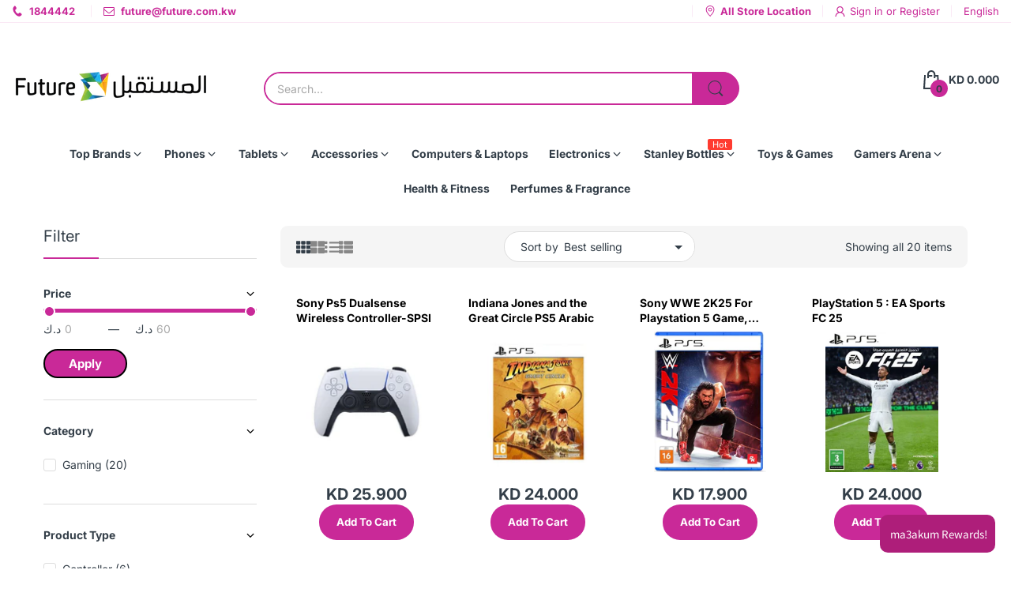

--- FILE ---
content_type: text/html; charset=utf-8
request_url: https://future.com.kw/collections/gaming-gaming-ps5
body_size: 48956
content:
<!doctype html>
<html lang="en" class="no-js">
  <head>
    <meta charset="utf-8">
    <meta http-equiv="X-UA-Compatible" content="IE=edge">
    <meta name="viewport" content="width=device-width,initial-scale=1">
    <meta name="theme-color" content="">
    <link rel="canonical" href="https://future.com.kw/collections/gaming-gaming-ps5"><link rel="icon" type="image/png" href="//future.com.kw/cdn/shop/files/logoicon.png?crop=center&height=128&v=1614316309&width=128"><link rel="preconnect" href="https://fonts.shopifycdn.com" crossorigin><title>
      Gaming, Gaming, Ps5
 &ndash; Future Store</title><meta name="description" content="Future Store">

<meta property="og:site_name" content="Future Store">
<meta property="og:url" content="https://future.com.kw/collections/gaming-gaming-ps5">
<meta property="og:title" content="Gaming, Gaming, Ps5">
<meta property="og:type" content="website">
<meta property="og:description" content="Future Communications Company is Kuwait’s go-to online electronics store, offering the latest technologies, unbeatable prices, and exceptional customer satisfaction. Shop with confidence and enjoy fast delivery, expert service, and a seamless tech shopping experience."><meta property="og:image" content="http://future.com.kw/cdn/shop/files/logo_final-new_4083d0a1-33a8-424e-b751-0066db188352.png?v=1748786011">
  <meta property="og:image:secure_url" content="https://future.com.kw/cdn/shop/files/logo_final-new_4083d0a1-33a8-424e-b751-0066db188352.png?v=1748786011">
  <meta property="og:image:width" content="1200">
  <meta property="og:image:height" content="628"><meta name="twitter:card" content="summary_large_image">
<meta name="twitter:title" content="Gaming, Gaming, Ps5">
<meta name="twitter:description" content="Future Communications Company is Kuwait’s go-to online electronics store, offering the latest technologies, unbeatable prices, and exceptional customer satisfaction. Shop with confidence and enjoy fast delivery, expert service, and a seamless tech shopping experience."><script>document.documentElement.className = document.documentElement.className.replace('no-js', 'js');</script><script type="application/javascript">
  EventTarget.prototype.addEvent = EventTarget.prototype.addEventListener;
  EventTarget.prototype.removeEvent = EventTarget.prototype.removeEventListener;

  window.theme = Object.assign( window.theme || {}, {routes: {
      rootUrl: "/",
      searchUrl: "/search",
      collectionAllUrl: "/collections/all",
      collectionsUrl: "/collections",
      cartAdd: "/cart/add.js",
      cartGet: "/cart.js",
      cartChange: "/cart/change.js",
      cartUpdate: "/cart/update.js",
      cartClear: "/cart/clear.js"
    },
    settings: {
      shop: {
        reviewApp: ""
      }
    },
    template: "collection",
    strings: {
      allItemsAreInCart: "All items are in your cart.",
      header: {
        dropdownCart: {
          removing: "Removing"
        }
      },
      shipping: {
        oneRate: "There is one shipping rate available for your address.",
        manyRates: "There are {{number}} shipping rates available for your address.",
        notFoundRate: "Not found shipping rate available for your address"
      },
      product: {
        itemsLowStock: "Only {{quantity}} items in stock",
        itemLowStock: "Only {{quantity}} item in stock",
        itemsStock: "{{quantity}} items in stock",
        itemStock: "{{quantity}} item in stock",
        addToCart: "Add to Cart",
        unavailable: "Unavailable",
        soldOut: "Sold out",
        preorder: "PRE-ORDER NOW",
        order_until: "Order until",
        order_today_until: "Order today until",
        tomorrow: "tomorrow"
      },
      address: {
        addTitle: "Add a new address",
        editTitle: "Edit address",
        update: "Update address",
        add: "Add address"
      },
      date_formats: {
        hours: "Hours",
        minutes: "Minutes",
        seconds: "Seconds",
        sunday: "Sunday",
        monday: "Monday",
        tuesday: "Tuesday",
        wednesday: "Wednesday",
        thursday: "Thursday",
        friday: "Friday",
        saturday: "Saturday",
        january: "January",
        february: "February",
        march: "March",
        april: "April",
        may: "May",
        june: "June",
        july: "July",
        august: "August",
        september: "September",
        october: "October",
        november: "November",
        december: "December"
      }
    },
    currency: {
      current: "KWD",
      pattern: "money_format",
      symbol: "د.ك",
      format: "KD {{amount}}0"
    },
    search: {
      "config" : {
        "resources[type]": "product",
        "resources[limit]": "10",
        "resources[options][unavailable_products]": "last"
      }
    },
    assets: {
      search: "//future.com.kw/cdn/shop/t/63/assets/search.js?v=166953130207670160351748240713",
      popupQuickView: "//future.com.kw/cdn/shop/t/63/assets/quick-view-popup.js?v=88119588995725341251748240713",
      storeLocationPopup: "//future.com.kw/cdn/shop/t/63/assets/store-location-popup.js?v=145343820945474456121748240713",
      mapboxJs: "//future.com.kw/cdn/shop/t/63/assets/mapbox-gl.js?v=59510910642091715811748240713",
      mapboxCss: "//future.com.kw/cdn/shop/t/63/assets/mapbox-gl.css?v=49370751376789533381748240713"
    },
    customElementsList: [],
    sectionRegister: [],
  });let jsResources = [
    "//future.com.kw/cdn/shop/t/63/assets/lazysizes.min.js?v=19944551759608041491748240713","//future.com.kw/cdn/shop/t/63/assets/tiny-slider.min.js?v=132542106215117515431748240713","//future.com.kw/cdn/shop/t/63/assets/common.js?v=5530054308893668631748240713","//future.com.kw/cdn/shop/t/63/assets/collection-page.js?v=11262205996752704781749695389",];

  jsPreload();

  document.addEvent('DOMContentLoaded', jsLoad, {once: true});

  window.addEvent('load', () => {
    [
      "//future.com.kw/cdn/shop/t/63/assets/search.js?v=166953130207670160351748240713",
      "//future.com.kw/cdn/shop/t/63/assets/quick-view-popup.js?v=88119588995725341251748240713",
    ].forEach( url => {
      let link = document.createElement("link");
      link.as = "script";
      link.href = url;
      link.rel = "preload";
      document.head.append(link);
    });
  })

  function jsPreload(){
    jsResources.forEach( resource =>{
      let link = document.createElement('link');
      link.href = resource;
      link.rel = 'preload';
      link.as = 'script';
      document.head.append(link);
    })
  }

  async function jsLoad(){
    for (const resource of jsResources) {
      await new Promise((reslove, rejcet) => {
        let script = document.createElement("script");
        script.src = resource;
        script.onload = () => {reslove(1);};
        document.body.append(script);
      })
    }
  }
</script>


<!-- OutlinkStickyBtn CODE Start --><!-- OutlinkStickyBtn END --> <script>window.performance && window.performance.mark && window.performance.mark('shopify.content_for_header.start');</script><meta name="facebook-domain-verification" content="bew19dsizkgrxzez1alhpxdu8bm8gj">
<meta name="google-site-verification" content="uXti1kls-HfNnjsjx5PazaDUXWmI4U5NwO8The7wA9I">
<meta id="shopify-digital-wallet" name="shopify-digital-wallet" content="/47527985312/digital_wallets/dialog">
<link rel="alternate" type="application/atom+xml" title="Feed" href="/collections/gaming-gaming-ps5.atom" />
<link rel="alternate" hreflang="x-default" href="https://future.com.kw/collections/gaming-gaming-ps5">
<link rel="alternate" hreflang="en-KW" href="https://future.com.kw/collections/gaming-gaming-ps5">
<link rel="alternate" hreflang="ar-KW" href="https://future.com.kw/ar/collections/%D8%A7%D9%84%D8%A3%D9%84%D8%B9%D8%A7%D8%A8-%D8%A7%D9%84%D8%A3%D9%84%D8%B9%D8%A7%D8%A8-ps5-1">
<link rel="alternate" type="application/json+oembed" href="https://future.com.kw/collections/gaming-gaming-ps5.oembed">
<script async="async" src="/checkouts/internal/preloads.js?locale=en-KW"></script>
<script id="shopify-features" type="application/json">{"accessToken":"d7cb43fefacb51364b33295e3d7acafb","betas":["rich-media-storefront-analytics"],"domain":"future.com.kw","predictiveSearch":true,"shopId":47527985312,"locale":"en"}</script>
<script>var Shopify = Shopify || {};
Shopify.shop = "fccstorekw.myshopify.com";
Shopify.locale = "en";
Shopify.currency = {"active":"KWD","rate":"1.0"};
Shopify.country = "KW";
Shopify.theme = {"name":"ELECTRO BOXED 1440","id":151024763137,"schema_name":"Electro Theme","schema_version":"12.0.0","theme_store_id":null,"role":"main"};
Shopify.theme.handle = "null";
Shopify.theme.style = {"id":null,"handle":null};
Shopify.cdnHost = "future.com.kw/cdn";
Shopify.routes = Shopify.routes || {};
Shopify.routes.root = "/";</script>
<script type="module">!function(o){(o.Shopify=o.Shopify||{}).modules=!0}(window);</script>
<script>!function(o){function n(){var o=[];function n(){o.push(Array.prototype.slice.apply(arguments))}return n.q=o,n}var t=o.Shopify=o.Shopify||{};t.loadFeatures=n(),t.autoloadFeatures=n()}(window);</script>
<script id="shop-js-analytics" type="application/json">{"pageType":"collection"}</script>
<script defer="defer" async type="module" src="//future.com.kw/cdn/shopifycloud/shop-js/modules/v2/client.init-shop-cart-sync_Bc8-qrdt.en.esm.js"></script>
<script defer="defer" async type="module" src="//future.com.kw/cdn/shopifycloud/shop-js/modules/v2/chunk.common_CmNk3qlo.esm.js"></script>
<script type="module">
  await import("//future.com.kw/cdn/shopifycloud/shop-js/modules/v2/client.init-shop-cart-sync_Bc8-qrdt.en.esm.js");
await import("//future.com.kw/cdn/shopifycloud/shop-js/modules/v2/chunk.common_CmNk3qlo.esm.js");

  window.Shopify.SignInWithShop?.initShopCartSync?.({"fedCMEnabled":true,"windoidEnabled":true});

</script>
<script>(function() {
  var isLoaded = false;
  function asyncLoad() {
    if (isLoaded) return;
    isLoaded = true;
    var urls = ["https:\/\/slots-app.logbase.io\/slots-script-tag.js?shop=fccstorekw.myshopify.com","https:\/\/media.getmason.io\/api\/modemagic\/loader600f1ef197241dd8853ad2a095acdf97.js?shop=fccstorekw.myshopify.com","https:\/\/cdn.shopify.com\/s\/files\/1\/0475\/2798\/5312\/files\/shopney-app-banner_e5610cb2-14a1-467d-ae11-92cd5880701e.js?v=1716203269\u0026shop=fccstorekw.myshopify.com","\/\/searchserverapi1.com\/widgets\/shopify\/init.js?a=1F8h9b1L4e\u0026shop=fccstorekw.myshopify.com","https:\/\/atlantis.live.zoko.io\/scripts\/main.js?v=v2\u0026shop=fccstorekw.myshopify.com","\/\/app.backinstock.org\/widget\/33150_1748763047.js?category=bis\u0026v=6\u0026shop=fccstorekw.myshopify.com"];
    for (var i = 0; i < urls.length; i++) {
      var s = document.createElement('script');
      s.type = 'text/javascript';
      s.async = true;
      s.src = urls[i];
      var x = document.getElementsByTagName('script')[0];
      x.parentNode.insertBefore(s, x);
    }
  };
  if(window.attachEvent) {
    window.attachEvent('onload', asyncLoad);
  } else {
    window.addEventListener('load', asyncLoad, false);
  }
})();</script>
<script id="__st">var __st={"a":47527985312,"offset":10800,"reqid":"b61a971a-b4c4-44ef-8635-8b2c96423093-1762150171","pageurl":"future.com.kw\/collections\/gaming-gaming-ps5","u":"fbe0f614b7e7","p":"collection","rtyp":"collection","rid":262993313952};</script>
<script>window.ShopifyPaypalV4VisibilityTracking = true;</script>
<script id="captcha-bootstrap">!function(){'use strict';const t='contact',e='account',n='new_comment',o=[[t,t],['blogs',n],['comments',n],[t,'customer']],c=[[e,'customer_login'],[e,'guest_login'],[e,'recover_customer_password'],[e,'create_customer']],r=t=>t.map((([t,e])=>`form[action*='/${t}']:not([data-nocaptcha='true']) input[name='form_type'][value='${e}']`)).join(','),a=t=>()=>t?[...document.querySelectorAll(t)].map((t=>t.form)):[];function s(){const t=[...o],e=r(t);return a(e)}const i='password',u='form_key',d=['recaptcha-v3-token','g-recaptcha-response','h-captcha-response',i],f=()=>{try{return window.sessionStorage}catch{return}},m='__shopify_v',_=t=>t.elements[u];function p(t,e,n=!1){try{const o=window.sessionStorage,c=JSON.parse(o.getItem(e)),{data:r}=function(t){const{data:e,action:n}=t;return t[m]||n?{data:e,action:n}:{data:t,action:n}}(c);for(const[e,n]of Object.entries(r))t.elements[e]&&(t.elements[e].value=n);n&&o.removeItem(e)}catch(o){console.error('form repopulation failed',{error:o})}}const l='form_type',E='cptcha';function T(t){t.dataset[E]=!0}const w=window,h=w.document,L='Shopify',v='ce_forms',y='captcha';let A=!1;((t,e)=>{const n=(g='f06e6c50-85a8-45c8-87d0-21a2b65856fe',I='https://cdn.shopify.com/shopifycloud/storefront-forms-hcaptcha/ce_storefront_forms_captcha_hcaptcha.v1.5.2.iife.js',D={infoText:'Protected by hCaptcha',privacyText:'Privacy',termsText:'Terms'},(t,e,n)=>{const o=w[L][v],c=o.bindForm;if(c)return c(t,g,e,D).then(n);var r;o.q.push([[t,g,e,D],n]),r=I,A||(h.body.append(Object.assign(h.createElement('script'),{id:'captcha-provider',async:!0,src:r})),A=!0)});var g,I,D;w[L]=w[L]||{},w[L][v]=w[L][v]||{},w[L][v].q=[],w[L][y]=w[L][y]||{},w[L][y].protect=function(t,e){n(t,void 0,e),T(t)},Object.freeze(w[L][y]),function(t,e,n,w,h,L){const[v,y,A,g]=function(t,e,n){const i=e?o:[],u=t?c:[],d=[...i,...u],f=r(d),m=r(i),_=r(d.filter((([t,e])=>n.includes(e))));return[a(f),a(m),a(_),s()]}(w,h,L),I=t=>{const e=t.target;return e instanceof HTMLFormElement?e:e&&e.form},D=t=>v().includes(t);t.addEventListener('submit',(t=>{const e=I(t);if(!e)return;const n=D(e)&&!e.dataset.hcaptchaBound&&!e.dataset.recaptchaBound,o=_(e),c=g().includes(e)&&(!o||!o.value);(n||c)&&t.preventDefault(),c&&!n&&(function(t){try{if(!f())return;!function(t){const e=f();if(!e)return;const n=_(t);if(!n)return;const o=n.value;o&&e.removeItem(o)}(t);const e=Array.from(Array(32),(()=>Math.random().toString(36)[2])).join('');!function(t,e){_(t)||t.append(Object.assign(document.createElement('input'),{type:'hidden',name:u})),t.elements[u].value=e}(t,e),function(t,e){const n=f();if(!n)return;const o=[...t.querySelectorAll(`input[type='${i}']`)].map((({name:t})=>t)),c=[...d,...o],r={};for(const[a,s]of new FormData(t).entries())c.includes(a)||(r[a]=s);n.setItem(e,JSON.stringify({[m]:1,action:t.action,data:r}))}(t,e)}catch(e){console.error('failed to persist form',e)}}(e),e.submit())}));const S=(t,e)=>{t&&!t.dataset[E]&&(n(t,e.some((e=>e===t))),T(t))};for(const o of['focusin','change'])t.addEventListener(o,(t=>{const e=I(t);D(e)&&S(e,y())}));const B=e.get('form_key'),M=e.get(l),P=B&&M;t.addEventListener('DOMContentLoaded',(()=>{const t=y();if(P)for(const e of t)e.elements[l].value===M&&p(e,B);[...new Set([...A(),...v().filter((t=>'true'===t.dataset.shopifyCaptcha))])].forEach((e=>S(e,t)))}))}(h,new URLSearchParams(w.location.search),n,t,e,['guest_login'])})(!0,!0)}();</script>
<script integrity="sha256-52AcMU7V7pcBOXWImdc/TAGTFKeNjmkeM1Pvks/DTgc=" data-source-attribution="shopify.loadfeatures" defer="defer" src="//future.com.kw/cdn/shopifycloud/storefront/assets/storefront/load_feature-81c60534.js" crossorigin="anonymous"></script>
<script data-source-attribution="shopify.dynamic_checkout.dynamic.init">var Shopify=Shopify||{};Shopify.PaymentButton=Shopify.PaymentButton||{isStorefrontPortableWallets:!0,init:function(){window.Shopify.PaymentButton.init=function(){};var t=document.createElement("script");t.src="https://future.com.kw/cdn/shopifycloud/portable-wallets/latest/portable-wallets.en.js",t.type="module",document.head.appendChild(t)}};
</script>
<script data-source-attribution="shopify.dynamic_checkout.buyer_consent">
  function portableWalletsHideBuyerConsent(e){var t=document.getElementById("shopify-buyer-consent"),n=document.getElementById("shopify-subscription-policy-button");t&&n&&(t.classList.add("hidden"),t.setAttribute("aria-hidden","true"),n.removeEventListener("click",e))}function portableWalletsShowBuyerConsent(e){var t=document.getElementById("shopify-buyer-consent"),n=document.getElementById("shopify-subscription-policy-button");t&&n&&(t.classList.remove("hidden"),t.removeAttribute("aria-hidden"),n.addEventListener("click",e))}window.Shopify?.PaymentButton&&(window.Shopify.PaymentButton.hideBuyerConsent=portableWalletsHideBuyerConsent,window.Shopify.PaymentButton.showBuyerConsent=portableWalletsShowBuyerConsent);
</script>
<script data-source-attribution="shopify.dynamic_checkout.cart.bootstrap">document.addEventListener("DOMContentLoaded",(function(){function t(){return document.querySelector("shopify-accelerated-checkout-cart, shopify-accelerated-checkout")}if(t())Shopify.PaymentButton.init();else{new MutationObserver((function(e,n){t()&&(Shopify.PaymentButton.init(),n.disconnect())})).observe(document.body,{childList:!0,subtree:!0})}}));
</script>

<script>window.performance && window.performance.mark && window.performance.mark('shopify.content_for_header.end');</script>
<style data-shopify>@font-face {
  font-family: Inter;
  font-weight: 100;
  font-style: normal;
  font-display: swap;
  src: url("//future.com.kw/cdn/fonts/inter/inter_n1.d6922fc1524d5070cfbded04544fe03b84246904.woff2") format("woff2"),
       url("//future.com.kw/cdn/fonts/inter/inter_n1.4a488d8300a3cf27d2b5e3a3b05110d1df51da98.woff") format("woff");
}
@font-face {
  font-family: Inter;
  font-weight: 100;
  font-style: italic;
  font-display: swap;
  src: url("//future.com.kw/cdn/fonts/inter/inter_i1.2c5a13a5a77205fa970c1cf7370d932e0c9ccce8.woff2") format("woff2"),
       url("//future.com.kw/cdn/fonts/inter/inter_i1.adedb66c05a6136693f216cd28f7985b9ee914a6.woff") format("woff");
}
@font-face {
  font-family: Inter;
  font-weight: 200;
  font-style: normal;
  font-display: swap;
  src: url("//future.com.kw/cdn/fonts/inter/inter_n2.63379874490a31b1ac686c7c9582ebe8c6a05610.woff2") format("woff2"),
       url("//future.com.kw/cdn/fonts/inter/inter_n2.f9faac0477da33ae7acd0ad3758c9bcf18cab36b.woff") format("woff");
}
@font-face {
  font-family: Inter;
  font-weight: 200;
  font-style: italic;
  font-display: swap;
  src: url("//future.com.kw/cdn/fonts/inter/inter_i2.0453ae502a2dc903609c39478eb748d1731c97ed.woff2") format("woff2"),
       url("//future.com.kw/cdn/fonts/inter/inter_i2.f20b6cebb1acab49bb9061c5e681d2da059aa626.woff") format("woff");
}
@font-face {
  font-family: Inter;
  font-weight: 300;
  font-style: normal;
  font-display: swap;
  src: url("//future.com.kw/cdn/fonts/inter/inter_n3.6faba940d2e90c9f1c2e0c5c2750b84af59fecc0.woff2") format("woff2"),
       url("//future.com.kw/cdn/fonts/inter/inter_n3.413aa818ec2103383c4ac7c3744c464d04b4db49.woff") format("woff");
}
@font-face {
  font-family: Inter;
  font-weight: 300;
  font-style: italic;
  font-display: swap;
  src: url("//future.com.kw/cdn/fonts/inter/inter_i3.6d51b5c1aff0e6286c06ee460a22e95b7c89d160.woff2") format("woff2"),
       url("//future.com.kw/cdn/fonts/inter/inter_i3.125e6a7560f210d08832797e294849204cda4973.woff") format("woff");
}
@font-face {
  font-family: Inter;
  font-weight: 400;
  font-style: normal;
  font-display: swap;
  src: url("//future.com.kw/cdn/fonts/inter/inter_n4.b2a3f24c19b4de56e8871f609e73ca7f6d2e2bb9.woff2") format("woff2"),
       url("//future.com.kw/cdn/fonts/inter/inter_n4.af8052d517e0c9ffac7b814872cecc27ae1fa132.woff") format("woff");
}
@font-face {
  font-family: Inter;
  font-weight: 400;
  font-style: italic;
  font-display: swap;
  src: url("//future.com.kw/cdn/fonts/inter/inter_i4.feae1981dda792ab80d117249d9c7e0f1017e5b3.woff2") format("woff2"),
       url("//future.com.kw/cdn/fonts/inter/inter_i4.62773b7113d5e5f02c71486623cf828884c85c6e.woff") format("woff");
}
@font-face {
  font-family: Inter;
  font-weight: 500;
  font-style: normal;
  font-display: swap;
  src: url("//future.com.kw/cdn/fonts/inter/inter_n5.d7101d5e168594dd06f56f290dd759fba5431d97.woff2") format("woff2"),
       url("//future.com.kw/cdn/fonts/inter/inter_n5.5332a76bbd27da00474c136abb1ca3cbbf259068.woff") format("woff");
}
@font-face {
  font-family: Inter;
  font-weight: 500;
  font-style: italic;
  font-display: swap;
  src: url("//future.com.kw/cdn/fonts/inter/inter_i5.4474f48e6ab2b1e01aa2b6d942dd27fa24f2d99f.woff2") format("woff2"),
       url("//future.com.kw/cdn/fonts/inter/inter_i5.493dbd6ee8e49f4ad722ebb68d92f201af2c2f56.woff") format("woff");
}
@font-face {
  font-family: Inter;
  font-weight: 600;
  font-style: normal;
  font-display: swap;
  src: url("//future.com.kw/cdn/fonts/inter/inter_n6.771af0474a71b3797eb38f3487d6fb79d43b6877.woff2") format("woff2"),
       url("//future.com.kw/cdn/fonts/inter/inter_n6.88c903d8f9e157d48b73b7777d0642925bcecde7.woff") format("woff");
}
@font-face {
  font-family: Inter;
  font-weight: 600;
  font-style: italic;
  font-display: swap;
  src: url("//future.com.kw/cdn/fonts/inter/inter_i6.3bbe0fe1c7ee4f282f9c2e296f3e4401a48cbe19.woff2") format("woff2"),
       url("//future.com.kw/cdn/fonts/inter/inter_i6.8bea21f57a10d5416ddf685e2c91682ec237876d.woff") format("woff");
}
@font-face {
  font-family: Inter;
  font-weight: 700;
  font-style: normal;
  font-display: swap;
  src: url("//future.com.kw/cdn/fonts/inter/inter_n7.02711e6b374660cfc7915d1afc1c204e633421e4.woff2") format("woff2"),
       url("//future.com.kw/cdn/fonts/inter/inter_n7.6dab87426f6b8813070abd79972ceaf2f8d3b012.woff") format("woff");
}
@font-face {
  font-family: Inter;
  font-weight: 700;
  font-style: italic;
  font-display: swap;
  src: url("//future.com.kw/cdn/fonts/inter/inter_i7.b377bcd4cc0f160622a22d638ae7e2cd9b86ea4c.woff2") format("woff2"),
       url("//future.com.kw/cdn/fonts/inter/inter_i7.7c69a6a34e3bb44fcf6f975857e13b9a9b25beb4.woff") format("woff");
}
@font-face {
  font-family: Inter;
  font-weight: 800;
  font-style: normal;
  font-display: swap;
  src: url("//future.com.kw/cdn/fonts/inter/inter_n8.d15c916037fee1656886aab64725534609d62cc8.woff2") format("woff2"),
       url("//future.com.kw/cdn/fonts/inter/inter_n8.c88637171fecf10ab2d88c89dbf06f41a1ae8be5.woff") format("woff");
}
@font-face {
  font-family: Inter;
  font-weight: 800;
  font-style: italic;
  font-display: swap;
  src: url("//future.com.kw/cdn/fonts/inter/inter_i8.43b36d1ed012e0be95ad40ae98653a2b7e349b3b.woff2") format("woff2"),
       url("//future.com.kw/cdn/fonts/inter/inter_i8.29421c96cbf447cbe238e558a27b1cb27b01b743.woff") format("woff");
}
@font-face {
  font-family: Inter;
  font-weight: 900;
  font-style: normal;
  font-display: swap;
  src: url("//future.com.kw/cdn/fonts/inter/inter_n9.5eeac4b640934cb12c98bb58e5b212c8a842a731.woff2") format("woff2"),
       url("//future.com.kw/cdn/fonts/inter/inter_n9.a68b28f7e46ea1faab81e409809ee4919dd6e3f0.woff") format("woff");
}
@font-face {
  font-family: Inter;
  font-weight: 900;
  font-style: italic;
  font-display: swap;
  src: url("//future.com.kw/cdn/fonts/inter/inter_i9.d229976d7ffd40dcab77d1b5d677b06fa3f92945.woff2") format("woff2"),
       url("//future.com.kw/cdn/fonts/inter/inter_i9.ed2ed118dc454c50160c647d59717916128bea79.woff") format("woff");
}
@font-face {
  font-family: Inter;
  font-weight: 100;
  font-style: normal;
  font-display: swap;
  src: url("//future.com.kw/cdn/fonts/inter/inter_n1.d6922fc1524d5070cfbded04544fe03b84246904.woff2") format("woff2"),
       url("//future.com.kw/cdn/fonts/inter/inter_n1.4a488d8300a3cf27d2b5e3a3b05110d1df51da98.woff") format("woff");
}
@font-face {
  font-family: Inter;
  font-weight: 100;
  font-style: italic;
  font-display: swap;
  src: url("//future.com.kw/cdn/fonts/inter/inter_i1.2c5a13a5a77205fa970c1cf7370d932e0c9ccce8.woff2") format("woff2"),
       url("//future.com.kw/cdn/fonts/inter/inter_i1.adedb66c05a6136693f216cd28f7985b9ee914a6.woff") format("woff");
}
@font-face {
  font-family: Inter;
  font-weight: 200;
  font-style: normal;
  font-display: swap;
  src: url("//future.com.kw/cdn/fonts/inter/inter_n2.63379874490a31b1ac686c7c9582ebe8c6a05610.woff2") format("woff2"),
       url("//future.com.kw/cdn/fonts/inter/inter_n2.f9faac0477da33ae7acd0ad3758c9bcf18cab36b.woff") format("woff");
}
@font-face {
  font-family: Inter;
  font-weight: 200;
  font-style: italic;
  font-display: swap;
  src: url("//future.com.kw/cdn/fonts/inter/inter_i2.0453ae502a2dc903609c39478eb748d1731c97ed.woff2") format("woff2"),
       url("//future.com.kw/cdn/fonts/inter/inter_i2.f20b6cebb1acab49bb9061c5e681d2da059aa626.woff") format("woff");
}
@font-face {
  font-family: Inter;
  font-weight: 300;
  font-style: normal;
  font-display: swap;
  src: url("//future.com.kw/cdn/fonts/inter/inter_n3.6faba940d2e90c9f1c2e0c5c2750b84af59fecc0.woff2") format("woff2"),
       url("//future.com.kw/cdn/fonts/inter/inter_n3.413aa818ec2103383c4ac7c3744c464d04b4db49.woff") format("woff");
}
@font-face {
  font-family: Inter;
  font-weight: 300;
  font-style: italic;
  font-display: swap;
  src: url("//future.com.kw/cdn/fonts/inter/inter_i3.6d51b5c1aff0e6286c06ee460a22e95b7c89d160.woff2") format("woff2"),
       url("//future.com.kw/cdn/fonts/inter/inter_i3.125e6a7560f210d08832797e294849204cda4973.woff") format("woff");
}
@font-face {
  font-family: Inter;
  font-weight: 400;
  font-style: normal;
  font-display: swap;
  src: url("//future.com.kw/cdn/fonts/inter/inter_n4.b2a3f24c19b4de56e8871f609e73ca7f6d2e2bb9.woff2") format("woff2"),
       url("//future.com.kw/cdn/fonts/inter/inter_n4.af8052d517e0c9ffac7b814872cecc27ae1fa132.woff") format("woff");
}
@font-face {
  font-family: Inter;
  font-weight: 400;
  font-style: italic;
  font-display: swap;
  src: url("//future.com.kw/cdn/fonts/inter/inter_i4.feae1981dda792ab80d117249d9c7e0f1017e5b3.woff2") format("woff2"),
       url("//future.com.kw/cdn/fonts/inter/inter_i4.62773b7113d5e5f02c71486623cf828884c85c6e.woff") format("woff");
}
@font-face {
  font-family: Inter;
  font-weight: 500;
  font-style: normal;
  font-display: swap;
  src: url("//future.com.kw/cdn/fonts/inter/inter_n5.d7101d5e168594dd06f56f290dd759fba5431d97.woff2") format("woff2"),
       url("//future.com.kw/cdn/fonts/inter/inter_n5.5332a76bbd27da00474c136abb1ca3cbbf259068.woff") format("woff");
}
@font-face {
  font-family: Inter;
  font-weight: 500;
  font-style: italic;
  font-display: swap;
  src: url("//future.com.kw/cdn/fonts/inter/inter_i5.4474f48e6ab2b1e01aa2b6d942dd27fa24f2d99f.woff2") format("woff2"),
       url("//future.com.kw/cdn/fonts/inter/inter_i5.493dbd6ee8e49f4ad722ebb68d92f201af2c2f56.woff") format("woff");
}
@font-face {
  font-family: Inter;
  font-weight: 600;
  font-style: normal;
  font-display: swap;
  src: url("//future.com.kw/cdn/fonts/inter/inter_n6.771af0474a71b3797eb38f3487d6fb79d43b6877.woff2") format("woff2"),
       url("//future.com.kw/cdn/fonts/inter/inter_n6.88c903d8f9e157d48b73b7777d0642925bcecde7.woff") format("woff");
}
@font-face {
  font-family: Inter;
  font-weight: 600;
  font-style: italic;
  font-display: swap;
  src: url("//future.com.kw/cdn/fonts/inter/inter_i6.3bbe0fe1c7ee4f282f9c2e296f3e4401a48cbe19.woff2") format("woff2"),
       url("//future.com.kw/cdn/fonts/inter/inter_i6.8bea21f57a10d5416ddf685e2c91682ec237876d.woff") format("woff");
}
@font-face {
  font-family: Inter;
  font-weight: 700;
  font-style: normal;
  font-display: swap;
  src: url("//future.com.kw/cdn/fonts/inter/inter_n7.02711e6b374660cfc7915d1afc1c204e633421e4.woff2") format("woff2"),
       url("//future.com.kw/cdn/fonts/inter/inter_n7.6dab87426f6b8813070abd79972ceaf2f8d3b012.woff") format("woff");
}
@font-face {
  font-family: Inter;
  font-weight: 700;
  font-style: italic;
  font-display: swap;
  src: url("//future.com.kw/cdn/fonts/inter/inter_i7.b377bcd4cc0f160622a22d638ae7e2cd9b86ea4c.woff2") format("woff2"),
       url("//future.com.kw/cdn/fonts/inter/inter_i7.7c69a6a34e3bb44fcf6f975857e13b9a9b25beb4.woff") format("woff");
}
@font-face {
  font-family: Inter;
  font-weight: 800;
  font-style: normal;
  font-display: swap;
  src: url("//future.com.kw/cdn/fonts/inter/inter_n8.d15c916037fee1656886aab64725534609d62cc8.woff2") format("woff2"),
       url("//future.com.kw/cdn/fonts/inter/inter_n8.c88637171fecf10ab2d88c89dbf06f41a1ae8be5.woff") format("woff");
}
@font-face {
  font-family: Inter;
  font-weight: 800;
  font-style: italic;
  font-display: swap;
  src: url("//future.com.kw/cdn/fonts/inter/inter_i8.43b36d1ed012e0be95ad40ae98653a2b7e349b3b.woff2") format("woff2"),
       url("//future.com.kw/cdn/fonts/inter/inter_i8.29421c96cbf447cbe238e558a27b1cb27b01b743.woff") format("woff");
}
@font-face {
  font-family: Inter;
  font-weight: 900;
  font-style: normal;
  font-display: swap;
  src: url("//future.com.kw/cdn/fonts/inter/inter_n9.5eeac4b640934cb12c98bb58e5b212c8a842a731.woff2") format("woff2"),
       url("//future.com.kw/cdn/fonts/inter/inter_n9.a68b28f7e46ea1faab81e409809ee4919dd6e3f0.woff") format("woff");
}
@font-face {
  font-family: Inter;
  font-weight: 900;
  font-style: italic;
  font-display: swap;
  src: url("//future.com.kw/cdn/fonts/inter/inter_i9.d229976d7ffd40dcab77d1b5d677b06fa3f92945.woff2") format("woff2"),
       url("//future.com.kw/cdn/fonts/inter/inter_i9.ed2ed118dc454c50160c647d59717916128bea79.woff") format("woff");
}
@font-face {
  font-family: Inter;
  font-weight: 400;
  font-style: normal;
  font-display: swap;
  src: url("//future.com.kw/cdn/fonts/inter/inter_n4.b2a3f24c19b4de56e8871f609e73ca7f6d2e2bb9.woff2") format("woff2"),
       url("//future.com.kw/cdn/fonts/inter/inter_n4.af8052d517e0c9ffac7b814872cecc27ae1fa132.woff") format("woff");
}

      @font-face {
  font-family: Inter;
  font-weight: 700;
  font-style: normal;
  font-display: swap;
  src: url("//future.com.kw/cdn/fonts/inter/inter_n7.02711e6b374660cfc7915d1afc1c204e633421e4.woff2") format("woff2"),
       url("//future.com.kw/cdn/fonts/inter/inter_n7.6dab87426f6b8813070abd79972ceaf2f8d3b012.woff") format("woff");
}

      @font-face {
  font-family: Inter;
  font-weight: 400;
  font-style: italic;
  font-display: swap;
  src: url("//future.com.kw/cdn/fonts/inter/inter_i4.feae1981dda792ab80d117249d9c7e0f1017e5b3.woff2") format("woff2"),
       url("//future.com.kw/cdn/fonts/inter/inter_i4.62773b7113d5e5f02c71486623cf828884c85c6e.woff") format("woff");
}

      @font-face {
  font-family: Inter;
  font-weight: 700;
  font-style: italic;
  font-display: swap;
  src: url("//future.com.kw/cdn/fonts/inter/inter_i7.b377bcd4cc0f160622a22d638ae7e2cd9b86ea4c.woff2") format("woff2"),
       url("//future.com.kw/cdn/fonts/inter/inter_i7.7c69a6a34e3bb44fcf6f975857e13b9a9b25beb4.woff") format("woff");
}

      
      @font-face {
  font-family: Inter;
  font-weight: 400;
  font-style: normal;
  font-display: swap;
  src: url("//future.com.kw/cdn/fonts/inter/inter_n4.b2a3f24c19b4de56e8871f609e73ca7f6d2e2bb9.woff2") format("woff2"),
       url("//future.com.kw/cdn/fonts/inter/inter_n4.af8052d517e0c9ffac7b814872cecc27ae1fa132.woff") format("woff");
}

      @font-face {
  font-family: Inter;
  font-weight: 700;
  font-style: normal;
  font-display: swap;
  src: url("//future.com.kw/cdn/fonts/inter/inter_n7.02711e6b374660cfc7915d1afc1c204e633421e4.woff2") format("woff2"),
       url("//future.com.kw/cdn/fonts/inter/inter_n7.6dab87426f6b8813070abd79972ceaf2f8d3b012.woff") format("woff");
}

      @font-face {
  font-family: Inter;
  font-weight: 400;
  font-style: italic;
  font-display: swap;
  src: url("//future.com.kw/cdn/fonts/inter/inter_i4.feae1981dda792ab80d117249d9c7e0f1017e5b3.woff2") format("woff2"),
       url("//future.com.kw/cdn/fonts/inter/inter_i4.62773b7113d5e5f02c71486623cf828884c85c6e.woff") format("woff");
}

      @font-face {
  font-family: Inter;
  font-weight: 700;
  font-style: italic;
  font-display: swap;
  src: url("//future.com.kw/cdn/fonts/inter/inter_i7.b377bcd4cc0f160622a22d638ae7e2cd9b86ea4c.woff2") format("woff2"),
       url("//future.com.kw/cdn/fonts/inter/inter_i7.7c69a6a34e3bb44fcf6f975857e13b9a9b25beb4.woff") format("woff");
}

      @font-face {
  font-family: Inter;
  font-weight: 400;
  font-style: normal;
  font-display: swap;
  src: url("//future.com.kw/cdn/fonts/inter/inter_n4.b2a3f24c19b4de56e8871f609e73ca7f6d2e2bb9.woff2") format("woff2"),
       url("//future.com.kw/cdn/fonts/inter/inter_n4.af8052d517e0c9ffac7b814872cecc27ae1fa132.woff") format("woff");
}


      :root {
        --heading-font: Inter, sans-serif;
        --font-heading-weight: 400;
        
        --body-font: Inter, sans-serif;
        --font-body-weight: 400;

        --font-bold:        700;
      }</style>
      <link rel="preload" as="font" href="//future.com.kw/cdn/fonts/inter/inter_n4.b2a3f24c19b4de56e8871f609e73ca7f6d2e2bb9.woff2" type="font/woff2" crossorigin>
      <link rel="preload" as="font" href="//future.com.kw/cdn/fonts/inter/inter_n4.b2a3f24c19b4de56e8871f609e73ca7f6d2e2bb9.woff2" type="font/woff2" crossorigin><link href="//future.com.kw/cdn/shop/t/63/assets/themes.css?v=41716388709638244541751340699" rel="stylesheet" type="text/css" media="all" />
<link href="//future.com.kw/cdn/shop/t/63/assets/cart.css?v=36403861829756606131748240713" rel="stylesheet" type="text/css" media="all" />
    <link href="//future.com.kw/cdn/shop/t/63/assets/popup-style.css?v=151599574101535113721748240713" rel="stylesheet" type="text/css" media="all" />
<style>
  :root {
    --heading-size-h1:  36px;
    --heading-size-h2:  30px;
    --heading-size-h3:  22px;
    --heading-size-h4:  20px;
    --heading-size-h5:  18px;
    --heading-size-h6:  16px;
    
    --topbar-bg-color:             #ffffff;
    --topbar-text-color:           #c92998;
    --topbar-text-color-rgba:      201, 41, 152;
    --header-bg-color:             #ffffff;
    --text-header-color:           #333e48;
    --text-header-color-rgba:      51, 62, 72;
    --header-text-color-hover:     #c92998;
    --bg-number-icon:              #c92998;
    --text-number-icon:            #333e48;
    
    --header-bg-mobile-color:      #ffffff;  
    --header-mobile-text-color:    #333e48;
    --bg-color-mobile-number-icon: #c92998;
    --color-mobile-number-icon:    #ffffff;
  
    --nav-font-size:               14px;
    --nav-sub-font-size:           14px;
    --nav-link-color:              #333e48; 
    --nav-link-hover-color:        #c92998;
    --nav-dropdown-background:     #ffffff; 
    --nav-dropdown-link-color:     #334141; 
    --nav-dropdown-link-hover-color: #c92998;
    --nav-bg-nav-link-hover:        #c92998;
      
    --menu-label-color-1:          #ffffff;
    --menu-label-bg-1:             #4cd964;
    --menu-label-color-2:          #ffffff;
    --menu-label-bg-2:             #007aff;
  	--menu-label-color-3:          #ffffff;
    --menu-label-bg-3:             #ff3b30;
  
    --main-color:                  #c92998;
    --main-color-rgba:             201, 41, 152;  
    --body-font-size:              14px;
    --body-border-color:           #dddddd;
    --body-bg-color:               #ffffff;
    --second-bg-color:             #f5f5f5;
    --body-color:                  #333e48;
    --body-color-rgba:             51, 62, 72;
    --body-link:                   #333e48;
    --body-link-hover:             #c92998;
    --body-color-2:                #878787;
    
    --section-heading-margin:      0px 0px 15px 0px;
    --section-heading-cl:          #333e48;
    --section-heading-fs:          22px;

    --sale-lb-cl:                  #000000;
    --sale-lb-bgcl:                #fed700;
    --hot-lb-cl:                   #ffffff;
    --hot-lb-bgcl:                 #F00000;
    --new-lb-cl:                   #ffffff;
    --new-lb-bgcl:                 #12A05C;


    --btn1-fs:                     15px;	
    --btn1-cl:                     #ffffff;
    --btn1-bg-cl:                  #c92998;
    --btn1-hover-cl:               #ffffff;
    --btn1-hover-bg-cl:            #c92998;
    --btn1-border-width:           2px;
    --btn1-border-cl:              #000000;
    --btn1-hover-border-cl:        #000000;

    --btn2-fs:                     15px;
    --btn2-cl:                     #ffffff;
    --btn2-bg-cl:                  #c92998;
    --btn2-hover-cl:               #ffffff;
    --btn2-hover-bg-cl:            #c92998;
    --btn2-border-width:           2px;
    --btn2-border-cl:              #000000;
    --btn2-hover-border-cl:        #000000;

    --price-color:                 #343f49;
    --price-compare-color:         #333e48;
    --price-sale-color:            #c92998;
    --rating-star-color:           #fed700;
    --rating-star-empty-color:     #848484;

    --footer-bg:                   ;
    --footer-text-cl:              ;
  
    --product-bg-color:            #ffffff;
    --product-card-title-cl:       #000000;
    --product-card-title-fs:       14px;
    --product-card-vendor-fs:      10px;
    --product-card-price-fs:       20px;
    --product-card-price-sale-fs:  20px;
    --product-card-price-compare-fs: 12px;

    --breadcrumb-bg-color:         #ffffff;
    --breadcrumb-color-1:          #333e48;
    --breadcrumb-color-2:          #333e48;

    --newsletter-popup-background:      #ffffff;
    --newsletter-popup-heading-color:   #333e48;
    --newsletter-popup-subtext-color:   #878787;
    --newsletter-popup-subtext-2-color: #333e48;
    
    --button-cart-bg:   #e6e6e6;
  	--button-cart-hover-bg: #fed700;
    --button-cart-cl:   #ffffff;
    --button-cart-hover-cl:   #ffffff;
    --bg-deal-section:  #e6e6e6;
    --text-deal-text:   #383838;
  
    --bg-dark: #181818;
    --color-dark: #d9d9d9;
    --border-dark: #2f3336;
    --button-cart-bg-dark:  #495057;
  	--button-cart-hover-bg-dark: #fed700;
    --button-cart-cl-dark:  #d9d9d9;
    --button-cart-hover-cl-dark:  #181818;
    
    --gutter-xlg:       40px;
    --gutter-lg:        30px;
    --gutter-md:        25px;
    --gutter-sm:        20px;
    --gutter-xs:        15px;
    --gutter-xxs:       10px;
  }
</style><style data-shopify>content-visibility: auto;.custom-color[data-custom-color="white"],.custom-color[data-custom-color="white"] a{
              background: #fff !important;
            }.custom-color[data-custom-color="black"],.custom-color[data-custom-color="black"] a{
              background: #000 !important;
            }</style><!-- BEGIN app block: shopify://apps/judge-me-reviews/blocks/judgeme_core/61ccd3b1-a9f2-4160-9fe9-4fec8413e5d8 --><!-- Start of Judge.me Core -->




<link rel="dns-prefetch" href="https://cdnwidget.judge.me">
<link rel="dns-prefetch" href="https://cdn.judge.me">
<link rel="dns-prefetch" href="https://cdn1.judge.me">
<link rel="dns-prefetch" href="https://api.judge.me">

<script data-cfasync='false' class='jdgm-settings-script'>window.jdgmSettings={"pagination":5,"disable_web_reviews":false,"badge_no_review_text":"No reviews","badge_n_reviews_text":"{{ n }} review/reviews","badge_star_color":"#edd353","hide_badge_preview_if_no_reviews":false,"badge_hide_text":false,"enforce_center_preview_badge":false,"widget_title":"Customer Reviews","widget_open_form_text":"Write a review","widget_close_form_text":"Cancel review","widget_refresh_page_text":"Refresh page","widget_summary_text":"Based on {{ number_of_reviews }} review/reviews","widget_no_review_text":"Be the first to write a review","widget_name_field_text":"Name","widget_verified_name_field_text":"Verified Name (public)","widget_name_placeholder_text":"Enter your name (public)","widget_required_field_error_text":"This field is required.","widget_email_field_text":"Email","widget_verified_email_field_text":"Verified Email (private, can not be edited)","widget_email_placeholder_text":"Enter your email (private)","widget_email_field_error_text":"Please enter a valid email address.","widget_rating_field_text":"Rating","widget_review_title_field_text":"Review Title","widget_review_title_placeholder_text":"Give your review a title","widget_review_body_field_text":"Review","widget_review_body_placeholder_text":"Write your comments here","widget_pictures_field_text":"Picture/Video (optional)","widget_submit_review_text":"Submit Review","widget_submit_verified_review_text":"Submit Verified Review","widget_submit_success_msg_with_auto_publish":"Thank you! Please refresh the page in a few moments to see your review. You can remove or edit your review by logging into \u003ca href='https://judge.me/login' target='_blank' rel='nofollow noopener'\u003eFCC Store\u003c/a\u003e","widget_submit_success_msg_no_auto_publish":"Thank you! Your review will be published as soon as it is approved by the shop admin. You can remove or edit your review by logging into \u003ca href='https://judge.me/login' target='_blank' rel='nofollow noopener'\u003eFCC Store\u003c/a\u003e","widget_show_default_reviews_out_of_total_text":"Showing {{ n_reviews_shown }} out of {{ n_reviews }} reviews.","widget_show_all_link_text":"Show all","widget_show_less_link_text":"Show less","widget_author_said_text":"{{ reviewer_name }} said:","widget_days_text":"{{ n }} days ago","widget_weeks_text":"{{ n }} week/weeks ago","widget_months_text":"{{ n }} month/months ago","widget_years_text":"{{ n }} year/years ago","widget_yesterday_text":"Yesterday","widget_today_text":"Today","widget_replied_text":"\u003e\u003e {{ shop_name }} replied:","widget_read_more_text":"Read more","widget_rating_filter_see_all_text":"See all reviews","widget_sorting_most_recent_text":"Most Recent","widget_sorting_highest_rating_text":"Highest Rating","widget_sorting_lowest_rating_text":"Lowest Rating","widget_sorting_with_pictures_text":"Only Pictures","widget_sorting_most_helpful_text":"Most Helpful","widget_open_question_form_text":"Ask a question","widget_reviews_subtab_text":"Reviews","widget_questions_subtab_text":"Questions","widget_question_label_text":"Question","widget_answer_label_text":"Answer","widget_question_placeholder_text":"Write your question here","widget_submit_question_text":"Submit Question","widget_question_submit_success_text":"Thank you for your question! We will notify you once it gets answered.","widget_star_color":"#f9c114","verified_badge_text":"Verified","verified_badge_placement":"left-of-reviewer-name","widget_hide_border":false,"widget_social_share":false,"widget_thumb":false,"widget_review_location_show":false,"widget_location_format":"country_iso_code","all_reviews_include_out_of_store_products":true,"all_reviews_out_of_store_text":"(out of store)","all_reviews_product_name_prefix_text":"about","enable_review_pictures":true,"enable_question_anwser":false,"widget_product_reviews_subtab_text":"Product Reviews","widget_shop_reviews_subtab_text":"Shop Reviews","widget_write_a_store_review_text":"Write a Store Review","widget_other_languages_heading":"Reviews in Other Languages","widget_sorting_pictures_first_text":"Pictures First","floating_tab_button_name":"★ Reviews","floating_tab_title":"Let customers speak for us","floating_tab_url":"","floating_tab_url_enabled":false,"all_reviews_text_badge_text":"Customers rate us {{ shop.metafields.judgeme.all_reviews_rating | round: 1 }}/5 based on {{ shop.metafields.judgeme.all_reviews_count }} reviews.","all_reviews_text_badge_text_branded_style":"{{ shop.metafields.judgeme.all_reviews_rating | round: 1 }} out of 5 stars based on {{ shop.metafields.judgeme.all_reviews_count }} reviews","all_reviews_text_badge_url":"","featured_carousel_title":"Let customers speak for us","featured_carousel_count_text":"from {{ n }} reviews","featured_carousel_url":"","verified_count_badge_url":"","widget_star_use_custom_color":true,"picture_reminder_submit_button":"Upload Pictures","widget_sorting_videos_first_text":"Videos First","widget_review_pending_text":"Pending","remove_microdata_snippet":true,"preview_badge_no_question_text":"No questions","preview_badge_n_question_text":"{{ number_of_questions }} question/questions","widget_search_bar_placeholder":"Search reviews","widget_sorting_verified_only_text":"Verified only","featured_carousel_more_reviews_button_text":"Read more reviews","featured_carousel_view_product_button_text":"View product","all_reviews_page_load_more_text":"Load More Reviews","widget_public_name_text":"displayed publicly like","default_reviewer_name_has_non_latin":true,"widget_reviewer_anonymous":"Anonymous","medals_widget_title":"Judge.me Review Medals","widget_invalid_yt_video_url_error_text":"Not a YouTube video URL","widget_max_length_field_error_text":"Please enter no more than {0} characters.","widget_verified_by_shop_text":"Verified by Shop","widget_load_with_code_splitting":true,"widget_ugc_title":"Made by us, Shared by you","widget_ugc_subtitle":"Tag us to see your picture featured in our page","widget_ugc_primary_button_text":"Buy Now","widget_ugc_secondary_button_text":"Load More","widget_ugc_reviews_button_text":"View Reviews","widget_rating_metafield_value_type":true,"widget_summary_average_rating_text":"{{ average_rating }} out of 5","widget_media_grid_title":"Customer photos \u0026 videos","widget_media_grid_see_more_text":"See more","widget_verified_by_judgeme_text":"Verified by Judge.me","widget_verified_by_judgeme_text_in_store_medals":"Verified by Judge.me","widget_media_field_exceed_quantity_message":"Sorry, we can only accept {{ max_media }} for one review.","widget_media_field_exceed_limit_message":"{{ file_name }} is too large, please select a {{ media_type }} less than {{ size_limit }}MB.","widget_review_submitted_text":"Review Submitted!","widget_question_submitted_text":"Question Submitted!","widget_close_form_text_question":"Cancel","widget_write_your_answer_here_text":"Write your answer here","widget_enabled_branded_link":true,"widget_show_collected_by_judgeme":false,"widget_collected_by_judgeme_text":"collected by Judge.me","widget_load_more_text":"Load More","widget_full_review_text":"Full Review","widget_read_more_reviews_text":"Read More Reviews","widget_read_questions_text":"Read Questions","widget_questions_and_answers_text":"Questions \u0026 Answers","widget_verified_by_text":"Verified by","widget_number_of_reviews_text":"{{ number_of_reviews }} reviews","widget_back_button_text":"Back","widget_next_button_text":"Next","widget_custom_forms_filter_button":"Filters","custom_forms_style":"vertical","how_reviews_are_collected":"How reviews are collected?","widget_gdpr_statement":"How we use your data: We’ll only contact you about the review you left, and only if necessary. By submitting your review, you agree to Judge.me’s \u003ca href='https://judge.me/terms' target='_blank' rel='nofollow noopener'\u003eterms\u003c/a\u003e, \u003ca href='https://judge.me/privacy' target='_blank' rel='nofollow noopener'\u003eprivacy\u003c/a\u003e and \u003ca href='https://judge.me/content-policy' target='_blank' rel='nofollow noopener'\u003econtent\u003c/a\u003e policies.","review_snippet_widget_round_border_style":true,"review_snippet_widget_card_color":"#FFFFFF","review_snippet_widget_slider_arrows_background_color":"#FFFFFF","review_snippet_widget_slider_arrows_color":"#000000","review_snippet_widget_star_color":"#339999","review_widget_best_location":true,"platform":"shopify","branding_url":"https://app.judge.me/reviews/stores/future.com.kw","branding_text":"Powered by Judge.me","locale":"en","reply_name":"Future Store","widget_version":"2.1","footer":true,"autopublish":true,"review_dates":true,"enable_custom_form":false,"shop_use_review_site":true,"enable_multi_locales_translations":true,"can_be_branded":true,"reply_name_text":"Future Store"};</script> <style class='jdgm-settings-style'>.jdgm-xx{left:0}:not(.jdgm-prev-badge__stars)>.jdgm-star{color:#f9c114}.jdgm-histogram .jdgm-star.jdgm-star{color:#f9c114}.jdgm-preview-badge .jdgm-star.jdgm-star{color:#edd353}.jdgm-author-all-initials{display:none !important}.jdgm-author-last-initial{display:none !important}.jdgm-rev-widg__title{visibility:hidden}.jdgm-rev-widg__summary-text{visibility:hidden}.jdgm-prev-badge__text{visibility:hidden}.jdgm-rev__replier:before{content:'Future Store'}.jdgm-rev__prod-link-prefix:before{content:'about'}.jdgm-rev__out-of-store-text:before{content:'(out of store)'}@media only screen and (min-width: 768px){.jdgm-rev__pics .jdgm-rev_all-rev-page-picture-separator,.jdgm-rev__pics .jdgm-rev__product-picture{display:none}}@media only screen and (max-width: 768px){.jdgm-rev__pics .jdgm-rev_all-rev-page-picture-separator,.jdgm-rev__pics .jdgm-rev__product-picture{display:none}}.jdgm-preview-badge[data-template="product"]{display:none !important}.jdgm-preview-badge[data-template="collection"]{display:none !important}.jdgm-preview-badge[data-template="index"]{display:none !important}.jdgm-verified-count-badget[data-from-snippet="true"]{display:none !important}.jdgm-carousel-wrapper[data-from-snippet="true"]{display:none !important}.jdgm-all-reviews-text[data-from-snippet="true"]{display:none !important}.jdgm-medals-section[data-from-snippet="true"]{display:none !important}.jdgm-ugc-media-wrapper[data-from-snippet="true"]{display:none !important}
</style> <style class='jdgm-settings-style'></style>

  
  
  
  <style class='jdgm-miracle-styles'>
  @-webkit-keyframes jdgm-spin{0%{-webkit-transform:rotate(0deg);-ms-transform:rotate(0deg);transform:rotate(0deg)}100%{-webkit-transform:rotate(359deg);-ms-transform:rotate(359deg);transform:rotate(359deg)}}@keyframes jdgm-spin{0%{-webkit-transform:rotate(0deg);-ms-transform:rotate(0deg);transform:rotate(0deg)}100%{-webkit-transform:rotate(359deg);-ms-transform:rotate(359deg);transform:rotate(359deg)}}@font-face{font-family:'JudgemeStar';src:url("[data-uri]") format("woff");font-weight:normal;font-style:normal}.jdgm-star{font-family:'JudgemeStar';display:inline !important;text-decoration:none !important;padding:0 4px 0 0 !important;margin:0 !important;font-weight:bold;opacity:1;-webkit-font-smoothing:antialiased;-moz-osx-font-smoothing:grayscale}.jdgm-star:hover{opacity:1}.jdgm-star:last-of-type{padding:0 !important}.jdgm-star.jdgm--on:before{content:"\e000"}.jdgm-star.jdgm--off:before{content:"\e001"}.jdgm-star.jdgm--half:before{content:"\e002"}.jdgm-widget *{margin:0;line-height:1.4;-webkit-box-sizing:border-box;-moz-box-sizing:border-box;box-sizing:border-box;-webkit-overflow-scrolling:touch}.jdgm-hidden{display:none !important;visibility:hidden !important}.jdgm-temp-hidden{display:none}.jdgm-spinner{width:40px;height:40px;margin:auto;border-radius:50%;border-top:2px solid #eee;border-right:2px solid #eee;border-bottom:2px solid #eee;border-left:2px solid #ccc;-webkit-animation:jdgm-spin 0.8s infinite linear;animation:jdgm-spin 0.8s infinite linear}.jdgm-prev-badge{display:block !important}

</style>


  
  
   


<script data-cfasync='false' class='jdgm-script'>
!function(e){window.jdgm=window.jdgm||{},jdgm.CDN_HOST="https://cdnwidget.judge.me/",jdgm.API_HOST="https://api.judge.me/",jdgm.CDN_BASE_URL="https://cdn.shopify.com/extensions/019a3ac2-7474-7313-bb5e-00582a6d4328/judgeme-extensions-180/assets/",
jdgm.docReady=function(d){(e.attachEvent?"complete"===e.readyState:"loading"!==e.readyState)?
setTimeout(d,0):e.addEventListener("DOMContentLoaded",d)},jdgm.loadCSS=function(d,t,o,a){
!o&&jdgm.loadCSS.requestedUrls.indexOf(d)>=0||(jdgm.loadCSS.requestedUrls.push(d),
(a=e.createElement("link")).rel="stylesheet",a.class="jdgm-stylesheet",a.media="nope!",
a.href=d,a.onload=function(){this.media="all",t&&setTimeout(t)},e.body.appendChild(a))},
jdgm.loadCSS.requestedUrls=[],jdgm.loadJS=function(e,d){var t=new XMLHttpRequest;
t.onreadystatechange=function(){4===t.readyState&&(Function(t.response)(),d&&d(t.response))},
t.open("GET",e),t.send()},jdgm.docReady((function(){(window.jdgmLoadCSS||e.querySelectorAll(
".jdgm-widget, .jdgm-all-reviews-page").length>0)&&(jdgmSettings.widget_load_with_code_splitting?
parseFloat(jdgmSettings.widget_version)>=3?jdgm.loadCSS(jdgm.CDN_HOST+"widget_v3/base.css"):
jdgm.loadCSS(jdgm.CDN_HOST+"widget/base.css"):jdgm.loadCSS(jdgm.CDN_HOST+"shopify_v2.css"),
jdgm.loadJS(jdgm.CDN_HOST+"loader.js"))}))}(document);
</script>
<noscript><link rel="stylesheet" type="text/css" media="all" href="https://cdnwidget.judge.me/shopify_v2.css"></noscript>

<!-- BEGIN app snippet: theme_fix_tags --><script>
  (function() {
    var jdgmThemeFixes = null;
    if (!jdgmThemeFixes) return;
    var thisThemeFix = jdgmThemeFixes[Shopify.theme.id];
    if (!thisThemeFix) return;

    if (thisThemeFix.html) {
      document.addEventListener("DOMContentLoaded", function() {
        var htmlDiv = document.createElement('div');
        htmlDiv.classList.add('jdgm-theme-fix-html');
        htmlDiv.innerHTML = thisThemeFix.html;
        document.body.append(htmlDiv);
      });
    };

    if (thisThemeFix.css) {
      var styleTag = document.createElement('style');
      styleTag.classList.add('jdgm-theme-fix-style');
      styleTag.innerHTML = thisThemeFix.css;
      document.head.append(styleTag);
    };

    if (thisThemeFix.js) {
      var scriptTag = document.createElement('script');
      scriptTag.classList.add('jdgm-theme-fix-script');
      scriptTag.innerHTML = thisThemeFix.js;
      document.head.append(scriptTag);
    };
  })();
</script>
<!-- END app snippet -->
<!-- End of Judge.me Core -->



<!-- END app block --><!-- BEGIN app block: shopify://apps/searchanise-search-filter/blocks/app-embed/d8f24ada-02b1-458a-bbeb-5bf16d5c921e -->
<!-- END app block --><!-- BEGIN app block: shopify://apps/minmaxify-order-limits/blocks/app-embed-block/3acfba32-89f3-4377-ae20-cbb9abc48475 --><script type="text/javascript">minMaxifyContext={cartItemExtras: []}</script> <script type="text/javascript" src="https://limits.minmaxify.com/fccstorekw.myshopify.com?v=137c&r=20250922173300"></script>

<!-- END app block --><!-- BEGIN app block: shopify://apps/loyalty-rewards-and-referrals/blocks/embed-sdk/6f172e67-4106-4ac0-89c5-b32a069b3101 -->

<style
  type='text/css'
  data-lion-app-styles='main'
  data-lion-app-styles-settings='{&quot;disableBundledCSS&quot;:false,&quot;disableBundledFonts&quot;:false,&quot;useClassIsolator&quot;:false}'
></style>

<!-- loyaltylion.snippet.version=9b5a2c096b+7230 -->

<script>
  
  !function(t,n){function o(n){var o=t.getElementsByTagName("script")[0],i=t.createElement("script");i.src=n,i.crossOrigin="",o.parentNode.insertBefore(i,o)}if(!n.isLoyaltyLion){window.loyaltylion=n,void 0===window.lion&&(window.lion=n),n.version=2,n.isLoyaltyLion=!0;var i=new Date,e=i.getFullYear().toString()+i.getMonth().toString()+i.getDate().toString();o("https://sdk.loyaltylion.net/static/2/loader.js?t="+e);var r=!1;n.init=function(t){if(r)throw new Error("Cannot call lion.init more than once");r=!0;var a=n._token=t.token;if(!a)throw new Error("Token must be supplied to lion.init");for(var l=[],s="_push configure bootstrap shutdown on removeListener authenticateCustomer".split(" "),c=0;c<s.length;c+=1)!function(t,n){t[n]=function(){l.push([n,Array.prototype.slice.call(arguments,0)])}}(n,s[c]);o("https://sdk.loyaltylion.net/sdk/start/"+a+".js?t="+e+i.getHours().toString()),n._initData=t,n._buffer=l}}}(document,window.loyaltylion||[]);

  
    
      loyaltylion.init(
        { token: "57905461883b182959343d1e9ed92f11" }
      );
    
  

  loyaltylion.configure({
    disableBundledCSS: false,
    disableBundledFonts: false,
    useClassIsolator: false,
  })

  
</script>



<!-- END app block --><!-- BEGIN app block: shopify://apps/candy-rack/blocks/head/cb9c657f-334f-4905-80c2-f69cca01460c --><script src="https://candyrack.ds-cdn.com/static/main.js?shop=fccstorekw.myshopify.com" async></script>


  <!-- BEGIN app snippet: inject-slider-cart --><div id="candyrack-slider-cart"></div>







<script>

  const initializeCandyrackSliderCart = () => {
    // Preview
    const urlParams = new URLSearchParams(window.location.search);
    const storageKey = 'candyrack-slider-cart-preview';

    if (urlParams.has('candyrack-slider-cart-preview') && urlParams.get('candyrack-slider-cart-preview') === 'true') {
      window.sessionStorage.setItem(storageKey, 'true');
    }


    window.SliderCartData = {
      currency_format: 'KD {{amount}}0',
      offers: [],
      settings: {},
      storefront_access_token: '',
      enabled: false,
      custom_wording_metaobject_id: null,
      failed: true,
      isCartPage: false,
    }



    const dataScriptTaf = document.querySelector('#candyrack-slider-cart-data');
    if(dataScriptTaf) {
      try {
        
        
        
        
        

        const isCartPage = "dropdown" === "page";

        let sliderCartSettingsMetaobject = {}
        
        sliderCartSettingsMetaobject = {"empty_cart_button_label":"Continue shopping","empty_cart_title":"Your cart is empty","primary_button_label":"Checkout","secondary_button_label":"Continue shopping","subtotal_title":"Subtotal","top_bar_title":"Cart ({{item_quantity}})","version":1};
        
        const data = JSON.parse(dataScriptTaf.textContent) || {};
        if(Object.keys(data).length === 0){
          //throw new Error("Missing metafields data")
        }
        window.SliderCartData = {
          ...window.SliderCartData,
          offers: data?.offers,
          settings: {...data?.settings, ...sliderCartSettingsMetaobject},
          storefront_access_token: data?.storefront_access_token,
          enabled: data?.enabled,
          custom_wording_metaobject_id: data?.custom_wording_metaobject_id,
          failed: false,
          isCartPage,
        }
      } catch (error) {
        window.SliderCartData = {...window.SliderCartData, failed: true};
        console.error("Candy Rack Slider Cart failed parsing data",error);
      }
    }

    const calculateCornerRadius = (element, value) => {
      if (value === 0) return 0;
      const radiusMap = {
        button: { 20: 4, 40: 8, 60: 12, 80: 16, 100: 99999 },
        image: { 20: 4, 40: 8, 60: 8, 80: 8, 100: 8 },
        input: { 20: 4, 40: 8, 60: 12, 80: 16, 100: 99999 }
      };
      return radiusMap[element]?.[value] || 0;
    }


    // Generate styles
    const generalStyles = `
:root {
   --cr-slider-cart-desktop-cart-width: ${window.SliderCartData.settings.desktop_cart_width}px;
   --cr-slider-cart-background-color: ${window.SliderCartData.settings.background_color};
   --cr-slider-cart-text-color: ${window.SliderCartData.settings.text_color};
   --cr-slider-cart-error-message-color: ${window.SliderCartData.settings.error_message_color};
   --cr-slider-cart-corner-radius-button: ${calculateCornerRadius("button",window.SliderCartData.settings.corner_radius)}px;
   --cr-slider-cart-corner-radius-image: ${calculateCornerRadius("image",window.SliderCartData.settings.corner_radius)}px;
   --cr-slider-cart-corner-radius-input: ${calculateCornerRadius("input",window.SliderCartData.settings.corner_radius)}px;
   --cr-slider-cart-top-bar-font-size: ${window.SliderCartData.settings.top_bar_font_size}px;
   --cr-slider-cart-image-width: ${window.SliderCartData.settings.image_width}px;
   --cr-slider-cart-empty_cart_font_size: ${window.SliderCartData.settings.empty_cart_font_size}px;
   --cr-slider-cart-product-name-font-size: ${window.SliderCartData.settings.product_name_font_size}px;
   --cr-slider-cart-variant-price-font-size: ${window.SliderCartData.settings.variant_price_font_size}px;
   --cr-slider-cart-checkout-bg-color: ${window.SliderCartData.settings.checkout_bg_color};
   --cr-slider-cart-subtotal-font-size: ${window.SliderCartData.settings.subtotal_font_size}px;
   --cr-slider-cart-primary-button-font-size: ${window.SliderCartData.settings.primary_button_font_size}px;
   --cr-slider-cart-primary-button-bg-color: ${window.SliderCartData.settings.primary_button_bg_color};
   --cr-slider-cart-primary-button-bg-hover-color: ${window.SliderCartData.settings.primary_button_bg_hover_color};
   --cr-slider-cart-primary-button-text-color: ${window.SliderCartData.settings.primary_button_text_color};
   --cr-slider-cart-primary-button-text-hover-color: ${window.SliderCartData.settings.primary_button_text_hover_color};
   --cr-slider-cart-primary-button-border-width: ${window.SliderCartData.settings.primary_button_border_width}px;
   --cr-slider-cart-primary-button-border-color: ${window.SliderCartData.settings.primary_button_border_color};
   --cr-slider-cart-primary-button-border-hover-color: ${window.SliderCartData.settings.primary_button_border_hover_color};
   --cr-slider-cart-secondary-button-bg-color: ${window.SliderCartData.settings.secondary_button_bg_color};
   --cr-slider-cart-secondary-button-bg-hover-color: ${window.SliderCartData.settings.secondary_button_bg_hover_color};
   --cr-slider-cart-secondary-button-text-color: ${window.SliderCartData.settings.secondary_button_text_color};
   --cr-slider-cart-secondary-button-text-hover-color: ${window.SliderCartData.settings.secondary_button_text_hover_color};
   --cr-slider-cart-secondary-button-border-width: ${window.SliderCartData.settings.secondary_button_border_width}px;
   --cr-slider-cart-secondary-button-border-color: ${window.SliderCartData.settings.secondary_button_border_color};
   --cr-slider-cart-secondary-button-border-hover-color: ${window.SliderCartData.settings.secondary_button_border_hover_color};
}`;


    if (window.SliderCartData.enabled || window.sessionStorage.getItem(storageKey) === 'true') {
      const script = document.createElement('script');
      script.type = 'module';
      script.async = true;
      script.src = "https://cdn.shopify.com/extensions/019a3454-a0d7-7fa4-95da-913884643b90/candyrack-300/assets/candyrack-slider-cart.js";

document.head.appendChild(script);

const style = document.createElement('style');
style.type = 'text/css';
style.textContent = generalStyles;
document.head.appendChild(style);

const customStyle = document.createElement('style');
customStyle.type = 'text/css';
customStyle.textContent = window.SliderCartData.settings.custom_css
document.head.appendChild(customStyle);
}
}


initializeCandyrackSliderCart()


</script>

<link rel="stylesheet" href="https://cdn.shopify.com/extensions/019a3454-a0d7-7fa4-95da-913884643b90/candyrack-300/assets/index.css">
<!-- END app snippet -->




<!-- END app block --><script src="https://cdn.shopify.com/extensions/019a3ac2-7474-7313-bb5e-00582a6d4328/judgeme-extensions-180/assets/loader.js" type="text/javascript" defer="defer"></script>
<script src="https://cdn.shopify.com/extensions/019a29c2-486f-7c61-a861-6d6aa0853681/searchanise-shopify-cli-12/assets/disable-app.js" type="text/javascript" defer="defer"></script>
<link href="https://monorail-edge.shopifysvc.com" rel="dns-prefetch">
<script>(function(){if ("sendBeacon" in navigator && "performance" in window) {try {var session_token_from_headers = performance.getEntriesByType('navigation')[0].serverTiming.find(x => x.name == '_s').description;} catch {var session_token_from_headers = undefined;}var session_cookie_matches = document.cookie.match(/_shopify_s=([^;]*)/);var session_token_from_cookie = session_cookie_matches && session_cookie_matches.length === 2 ? session_cookie_matches[1] : "";var session_token = session_token_from_headers || session_token_from_cookie || "";function handle_abandonment_event(e) {var entries = performance.getEntries().filter(function(entry) {return /monorail-edge.shopifysvc.com/.test(entry.name);});if (!window.abandonment_tracked && entries.length === 0) {window.abandonment_tracked = true;var currentMs = Date.now();var navigation_start = performance.timing.navigationStart;var payload = {shop_id: 47527985312,url: window.location.href,navigation_start,duration: currentMs - navigation_start,session_token,page_type: "collection"};window.navigator.sendBeacon("https://monorail-edge.shopifysvc.com/v1/produce", JSON.stringify({schema_id: "online_store_buyer_site_abandonment/1.1",payload: payload,metadata: {event_created_at_ms: currentMs,event_sent_at_ms: currentMs}}));}}window.addEventListener('pagehide', handle_abandonment_event);}}());</script>
<script id="web-pixels-manager-setup">(function e(e,d,r,n,o){if(void 0===o&&(o={}),!Boolean(null===(a=null===(i=window.Shopify)||void 0===i?void 0:i.analytics)||void 0===a?void 0:a.replayQueue)){var i,a;window.Shopify=window.Shopify||{};var t=window.Shopify;t.analytics=t.analytics||{};var s=t.analytics;s.replayQueue=[],s.publish=function(e,d,r){return s.replayQueue.push([e,d,r]),!0};try{self.performance.mark("wpm:start")}catch(e){}var l=function(){var e={modern:/Edge?\/(1{2}[4-9]|1[2-9]\d|[2-9]\d{2}|\d{4,})\.\d+(\.\d+|)|Firefox\/(1{2}[4-9]|1[2-9]\d|[2-9]\d{2}|\d{4,})\.\d+(\.\d+|)|Chrom(ium|e)\/(9{2}|\d{3,})\.\d+(\.\d+|)|(Maci|X1{2}).+ Version\/(15\.\d+|(1[6-9]|[2-9]\d|\d{3,})\.\d+)([,.]\d+|)( \(\w+\)|)( Mobile\/\w+|) Safari\/|Chrome.+OPR\/(9{2}|\d{3,})\.\d+\.\d+|(CPU[ +]OS|iPhone[ +]OS|CPU[ +]iPhone|CPU IPhone OS|CPU iPad OS)[ +]+(15[._]\d+|(1[6-9]|[2-9]\d|\d{3,})[._]\d+)([._]\d+|)|Android:?[ /-](13[3-9]|1[4-9]\d|[2-9]\d{2}|\d{4,})(\.\d+|)(\.\d+|)|Android.+Firefox\/(13[5-9]|1[4-9]\d|[2-9]\d{2}|\d{4,})\.\d+(\.\d+|)|Android.+Chrom(ium|e)\/(13[3-9]|1[4-9]\d|[2-9]\d{2}|\d{4,})\.\d+(\.\d+|)|SamsungBrowser\/([2-9]\d|\d{3,})\.\d+/,legacy:/Edge?\/(1[6-9]|[2-9]\d|\d{3,})\.\d+(\.\d+|)|Firefox\/(5[4-9]|[6-9]\d|\d{3,})\.\d+(\.\d+|)|Chrom(ium|e)\/(5[1-9]|[6-9]\d|\d{3,})\.\d+(\.\d+|)([\d.]+$|.*Safari\/(?![\d.]+ Edge\/[\d.]+$))|(Maci|X1{2}).+ Version\/(10\.\d+|(1[1-9]|[2-9]\d|\d{3,})\.\d+)([,.]\d+|)( \(\w+\)|)( Mobile\/\w+|) Safari\/|Chrome.+OPR\/(3[89]|[4-9]\d|\d{3,})\.\d+\.\d+|(CPU[ +]OS|iPhone[ +]OS|CPU[ +]iPhone|CPU IPhone OS|CPU iPad OS)[ +]+(10[._]\d+|(1[1-9]|[2-9]\d|\d{3,})[._]\d+)([._]\d+|)|Android:?[ /-](13[3-9]|1[4-9]\d|[2-9]\d{2}|\d{4,})(\.\d+|)(\.\d+|)|Mobile Safari.+OPR\/([89]\d|\d{3,})\.\d+\.\d+|Android.+Firefox\/(13[5-9]|1[4-9]\d|[2-9]\d{2}|\d{4,})\.\d+(\.\d+|)|Android.+Chrom(ium|e)\/(13[3-9]|1[4-9]\d|[2-9]\d{2}|\d{4,})\.\d+(\.\d+|)|Android.+(UC? ?Browser|UCWEB|U3)[ /]?(15\.([5-9]|\d{2,})|(1[6-9]|[2-9]\d|\d{3,})\.\d+)\.\d+|SamsungBrowser\/(5\.\d+|([6-9]|\d{2,})\.\d+)|Android.+MQ{2}Browser\/(14(\.(9|\d{2,})|)|(1[5-9]|[2-9]\d|\d{3,})(\.\d+|))(\.\d+|)|K[Aa][Ii]OS\/(3\.\d+|([4-9]|\d{2,})\.\d+)(\.\d+|)/},d=e.modern,r=e.legacy,n=navigator.userAgent;return n.match(d)?"modern":n.match(r)?"legacy":"unknown"}(),u="modern"===l?"modern":"legacy",c=(null!=n?n:{modern:"",legacy:""})[u],f=function(e){return[e.baseUrl,"/wpm","/b",e.hashVersion,"modern"===e.buildTarget?"m":"l",".js"].join("")}({baseUrl:d,hashVersion:r,buildTarget:u}),m=function(e){var d=e.version,r=e.bundleTarget,n=e.surface,o=e.pageUrl,i=e.monorailEndpoint;return{emit:function(e){var a=e.status,t=e.errorMsg,s=(new Date).getTime(),l=JSON.stringify({metadata:{event_sent_at_ms:s},events:[{schema_id:"web_pixels_manager_load/3.1",payload:{version:d,bundle_target:r,page_url:o,status:a,surface:n,error_msg:t},metadata:{event_created_at_ms:s}}]});if(!i)return console&&console.warn&&console.warn("[Web Pixels Manager] No Monorail endpoint provided, skipping logging."),!1;try{return self.navigator.sendBeacon.bind(self.navigator)(i,l)}catch(e){}var u=new XMLHttpRequest;try{return u.open("POST",i,!0),u.setRequestHeader("Content-Type","text/plain"),u.send(l),!0}catch(e){return console&&console.warn&&console.warn("[Web Pixels Manager] Got an unhandled error while logging to Monorail."),!1}}}}({version:r,bundleTarget:l,surface:e.surface,pageUrl:self.location.href,monorailEndpoint:e.monorailEndpoint});try{o.browserTarget=l,function(e){var d=e.src,r=e.async,n=void 0===r||r,o=e.onload,i=e.onerror,a=e.sri,t=e.scriptDataAttributes,s=void 0===t?{}:t,l=document.createElement("script"),u=document.querySelector("head"),c=document.querySelector("body");if(l.async=n,l.src=d,a&&(l.integrity=a,l.crossOrigin="anonymous"),s)for(var f in s)if(Object.prototype.hasOwnProperty.call(s,f))try{l.dataset[f]=s[f]}catch(e){}if(o&&l.addEventListener("load",o),i&&l.addEventListener("error",i),u)u.appendChild(l);else{if(!c)throw new Error("Did not find a head or body element to append the script");c.appendChild(l)}}({src:f,async:!0,onload:function(){if(!function(){var e,d;return Boolean(null===(d=null===(e=window.Shopify)||void 0===e?void 0:e.analytics)||void 0===d?void 0:d.initialized)}()){var d=window.webPixelsManager.init(e)||void 0;if(d){var r=window.Shopify.analytics;r.replayQueue.forEach((function(e){var r=e[0],n=e[1],o=e[2];d.publishCustomEvent(r,n,o)})),r.replayQueue=[],r.publish=d.publishCustomEvent,r.visitor=d.visitor,r.initialized=!0}}},onerror:function(){return m.emit({status:"failed",errorMsg:"".concat(f," has failed to load")})},sri:function(e){var d=/^sha384-[A-Za-z0-9+/=]+$/;return"string"==typeof e&&d.test(e)}(c)?c:"",scriptDataAttributes:o}),m.emit({status:"loading"})}catch(e){m.emit({status:"failed",errorMsg:(null==e?void 0:e.message)||"Unknown error"})}}})({shopId: 47527985312,storefrontBaseUrl: "https://future.com.kw",extensionsBaseUrl: "https://extensions.shopifycdn.com/cdn/shopifycloud/web-pixels-manager",monorailEndpoint: "https://monorail-edge.shopifysvc.com/unstable/produce_batch",surface: "storefront-renderer",enabledBetaFlags: ["2dca8a86"],webPixelsConfigList: [{"id":"1298202881","configuration":"{\"account_ID\":\"283159\",\"google_analytics_tracking_tag\":\"1\",\"measurement_id\":\"2\",\"api_secret\":\"3\",\"shop_settings\":\"{\\\"custom_pixel_script\\\":\\\"https:\\\\\\\/\\\\\\\/storage.googleapis.com\\\\\\\/gsf-scripts\\\\\\\/custom-pixels\\\\\\\/fccstorekw.js\\\"}\"}","eventPayloadVersion":"v1","runtimeContext":"LAX","scriptVersion":"c6b888297782ed4a1cba19cda43d6625","type":"APP","apiClientId":1558137,"privacyPurposes":[],"dataSharingAdjustments":{"protectedCustomerApprovalScopes":["read_customer_address","read_customer_email","read_customer_name","read_customer_personal_data","read_customer_phone"]}},{"id":"1279328513","configuration":"{\"config\":\"{\\\"google_tag_ids\\\":[\\\"GT-NGPJTL2S\\\",\\\"AW-483182742\\\",\\\"G-VJ76M4EYEV\\\",\\\"G-1ZV9Q52ZJP\\\"],\\\"target_country\\\":\\\"ZZ\\\",\\\"gtag_events\\\":[{\\\"type\\\":\\\"search\\\",\\\"action_label\\\":[\\\"G-VJ76M4EYEV\\\",\\\"G-1ZV9Q52ZJP\\\"]},{\\\"type\\\":\\\"begin_checkout\\\",\\\"action_label\\\":[\\\"AW-483182742\\\/2qhMCNbyqaEDEJaRs-YB\\\",\\\"G-VJ76M4EYEV\\\",\\\"G-1ZV9Q52ZJP\\\"]},{\\\"type\\\":\\\"view_item\\\",\\\"action_label\\\":[\\\"MC-QTJDCP2JRY\\\",\\\"G-VJ76M4EYEV\\\",\\\"G-1ZV9Q52ZJP\\\"]},{\\\"type\\\":\\\"purchase\\\",\\\"action_label\\\":[\\\"MC-QTJDCP2JRY\\\",\\\"AW-483182742\\\/YOd8CIXnsqEDEJaRs-YB\\\",\\\"AW-483182742\\\/IoUbCP6J9OUBEJaRs-YB\\\",\\\"AW-483182742\\\/rfPkCNOg3a8DEJaRs-YB\\\",\\\"G-VJ76M4EYEV\\\",\\\"G-1ZV9Q52ZJP\\\"]},{\\\"type\\\":\\\"page_view\\\",\\\"action_label\\\":[\\\"MC-QTJDCP2JRY\\\",\\\"G-VJ76M4EYEV\\\",\\\"G-1ZV9Q52ZJP\\\"]},{\\\"type\\\":\\\"add_payment_info\\\",\\\"action_label\\\":[\\\"G-VJ76M4EYEV\\\",\\\"G-1ZV9Q52ZJP\\\"]},{\\\"type\\\":\\\"add_to_cart\\\",\\\"action_label\\\":[\\\"AW-483182742\\\/rVA-CLjDsqEDEJaRs-YB\\\",\\\"G-VJ76M4EYEV\\\",\\\"G-1ZV9Q52ZJP\\\"]}],\\\"enable_monitoring_mode\\\":false}\"}","eventPayloadVersion":"v1","runtimeContext":"OPEN","scriptVersion":"b2a88bafab3e21179ed38636efcd8a93","type":"APP","apiClientId":1780363,"privacyPurposes":[],"dataSharingAdjustments":{"protectedCustomerApprovalScopes":["read_customer_address","read_customer_email","read_customer_name","read_customer_personal_data","read_customer_phone"]}},{"id":"979861761","configuration":"{\"webPixelName\":\"Judge.me\"}","eventPayloadVersion":"v1","runtimeContext":"STRICT","scriptVersion":"34ad157958823915625854214640f0bf","type":"APP","apiClientId":683015,"privacyPurposes":["ANALYTICS"],"dataSharingAdjustments":{"protectedCustomerApprovalScopes":["read_customer_email","read_customer_name","read_customer_personal_data","read_customer_phone"]}},{"id":"661029121","configuration":"{\"pixel_id\":\"1950337385461730\",\"pixel_type\":\"facebook_pixel\"}","eventPayloadVersion":"v1","runtimeContext":"OPEN","scriptVersion":"ca16bc87fe92b6042fbaa3acc2fbdaa6","type":"APP","apiClientId":2329312,"privacyPurposes":["ANALYTICS","MARKETING","SALE_OF_DATA"],"dataSharingAdjustments":{"protectedCustomerApprovalScopes":["read_customer_address","read_customer_email","read_customer_name","read_customer_personal_data","read_customer_phone"]}},{"id":"65470721","configuration":"{\"apiKey\":\"1F8h9b1L4e\", \"host\":\"searchserverapi.com\"}","eventPayloadVersion":"v1","runtimeContext":"STRICT","scriptVersion":"5559ea45e47b67d15b30b79e7c6719da","type":"APP","apiClientId":578825,"privacyPurposes":["ANALYTICS"],"dataSharingAdjustments":{"protectedCustomerApprovalScopes":["read_customer_personal_data"]}},{"id":"82247937","eventPayloadVersion":"v1","runtimeContext":"LAX","scriptVersion":"1","type":"CUSTOM","privacyPurposes":["ANALYTICS"],"name":"Google Analytics tag (migrated)"},{"id":"shopify-app-pixel","configuration":"{}","eventPayloadVersion":"v1","runtimeContext":"STRICT","scriptVersion":"0450","apiClientId":"shopify-pixel","type":"APP","privacyPurposes":["ANALYTICS","MARKETING"]},{"id":"shopify-custom-pixel","eventPayloadVersion":"v1","runtimeContext":"LAX","scriptVersion":"0450","apiClientId":"shopify-pixel","type":"CUSTOM","privacyPurposes":["ANALYTICS","MARKETING"]}],isMerchantRequest: false,initData: {"shop":{"name":"Future Store","paymentSettings":{"currencyCode":"KWD"},"myshopifyDomain":"fccstorekw.myshopify.com","countryCode":"KW","storefrontUrl":"https:\/\/future.com.kw"},"customer":null,"cart":null,"checkout":null,"productVariants":[],"purchasingCompany":null},},"https://future.com.kw/cdn","5303c62bw494ab25dp0d72f2dcm48e21f5a",{"modern":"","legacy":""},{"shopId":"47527985312","storefrontBaseUrl":"https:\/\/future.com.kw","extensionBaseUrl":"https:\/\/extensions.shopifycdn.com\/cdn\/shopifycloud\/web-pixels-manager","surface":"storefront-renderer","enabledBetaFlags":"[\"2dca8a86\"]","isMerchantRequest":"false","hashVersion":"5303c62bw494ab25dp0d72f2dcm48e21f5a","publish":"custom","events":"[[\"page_viewed\",{}],[\"collection_viewed\",{\"collection\":{\"id\":\"262993313952\",\"title\":\"Gaming, Gaming, Ps5\",\"productVariants\":[{\"price\":{\"amount\":25.9,\"currencyCode\":\"KWD\"},\"product\":{\"title\":\"Sony Ps5 Dualsense Wireless Controller-SPSI\",\"vendor\":\"SONY\",\"id\":\"6604276629664\",\"untranslatedTitle\":\"Sony Ps5 Dualsense Wireless Controller-SPSI\",\"url\":\"\/products\/sony-ps5-dualsense-wireless-controller\",\"type\":\"Gaming\"},\"id\":\"39544474697888\",\"image\":{\"src\":\"\/\/future.com.kw\/cdn\/shop\/products\/PS5-CONTROLLER.jpg?v=1756116817\"},\"sku\":\"PS5-CONTROLLER\",\"title\":\"Default Title\",\"untranslatedTitle\":\"Default Title\"},{\"price\":{\"amount\":24.0,\"currencyCode\":\"KWD\"},\"product\":{\"title\":\"Indiana Jones and the Great Circle PS5 Arabic\",\"vendor\":\"SONY\",\"id\":\"8769065943297\",\"untranslatedTitle\":\"Indiana Jones and the Great Circle PS5 Arabic\",\"url\":\"\/products\/indiana-jones-and-the-great-circle-ps5-arabic\",\"type\":\"Gaming\"},\"id\":\"46216918466817\",\"image\":{\"src\":\"\/\/future.com.kw\/cdn\/shop\/files\/20250328142440.jpg?v=1756108334\"},\"sku\":\"LS-MR-IJ-PS5\",\"title\":\"Default Title\",\"untranslatedTitle\":\"Default Title\"},{\"price\":{\"amount\":17.9,\"currencyCode\":\"KWD\"},\"product\":{\"title\":\"Sony WWE 2K25 For Playstation 5 Game, 74563\",\"vendor\":\"SONY\",\"id\":\"8767801131265\",\"untranslatedTitle\":\"Sony WWE 2K25 For Playstation 5 Game, 74563\",\"url\":\"\/products\/sony-wwe-2k25-for-playstation-5-game-74563\",\"type\":\"Gaming\"},\"id\":\"46213648941313\",\"image\":{\"src\":\"\/\/future.com.kw\/cdn\/shop\/files\/wwe-2k25-r2-ps5-video-game-software-2k-856920.jpg?v=1756108343\"},\"sku\":\"LS-PS5-2K25-74563\",\"title\":\"Default Title\",\"untranslatedTitle\":\"Default Title\"},{\"price\":{\"amount\":24.0,\"currencyCode\":\"KWD\"},\"product\":{\"title\":\"PlayStation 5 : EA Sports FC 25\",\"vendor\":\"SONY\",\"id\":\"8667158544641\",\"untranslatedTitle\":\"PlayStation 5 : EA Sports FC 25\",\"url\":\"\/products\/playstation-5-ea-sports-fc-25\",\"type\":\"Gaming\"},\"id\":\"45897679929601\",\"image\":{\"src\":\"\/\/future.com.kw\/cdn\/shop\/files\/fc25_1.webp?v=1756110635\"},\"sku\":\"LS-MR-FC25\",\"title\":\"Default Title\",\"untranslatedTitle\":\"Default Title\"},{\"price\":{\"amount\":17.0,\"currencyCode\":\"KWD\"},\"product\":{\"title\":\"Marvels Spiderman Miles Morales Game - Ps5-3L0S\",\"vendor\":\"SONY\",\"id\":\"6604275876000\",\"untranslatedTitle\":\"Marvels Spiderman Miles Morales Game - Ps5-3L0S\",\"url\":\"\/products\/marvels-spiderman-miles-morales-game-ps5\",\"type\":\"Gaming\"},\"id\":\"39544473354400\",\"image\":{\"src\":\"\/\/future.com.kw\/cdn\/shop\/products\/PS5-SPIDERMAN-SE.jpg?v=1756116820\"},\"sku\":\"PS5-SPIDERMAN-SE\",\"title\":\"Default Title\",\"untranslatedTitle\":\"Default Title\"},{\"price\":{\"amount\":16.0,\"currencyCode\":\"KWD\"},\"product\":{\"title\":\"Sony PlayStation 5 Elden Ring\",\"vendor\":\"SONY\",\"id\":\"8768900661505\",\"untranslatedTitle\":\"Sony PlayStation 5 Elden Ring\",\"url\":\"\/products\/sony-playstation-5-elden-ring\",\"type\":\"Gaming\"},\"id\":\"46216439890177\",\"image\":{\"src\":\"\/\/future.com.kw\/cdn\/shop\/files\/3391892017700_1024x_be80dbc5-c468-4837-9d81-e3b34fde9b73.jpg?v=1756108335\"},\"sku\":\"LS-NORMAL-ELDENRING\",\"title\":\"Default Title\",\"untranslatedTitle\":\"Default Title\"},{\"price\":{\"amount\":20.0,\"currencyCode\":\"KWD\"},\"product\":{\"title\":\"Sony PlayStation 5 Elden Ring Shadow of the Erdtree Edition Game\",\"vendor\":\"SONY\",\"id\":\"8768898269441\",\"untranslatedTitle\":\"Sony PlayStation 5 Elden Ring Shadow of the Erdtree Edition Game\",\"url\":\"\/products\/sony-playstation-5-elden-ring-shadow-of-the-erdtree-edition-game\",\"type\":\"Gaming\"},\"id\":\"46216435859713\",\"image\":{\"src\":\"\/\/future.com.kw\/cdn\/shop\/files\/548518-01.jpg?v=1756108336\"},\"sku\":\"LS-PS5-ELDENRING-SPC\",\"title\":\"Default Title\",\"untranslatedTitle\":\"Default Title\"},{\"price\":{\"amount\":21.9,\"currencyCode\":\"KWD\"},\"product\":{\"title\":\"Sony PlayStation 5 Monster Hunter Wilds Lenticular Edition Game\",\"vendor\":\"SONY\",\"id\":\"8768886800641\",\"untranslatedTitle\":\"Sony PlayStation 5 Monster Hunter Wilds Lenticular Edition Game\",\"url\":\"\/products\/sony-playstation-5-monster-hunter-wilds-lenticular-edition-game\",\"type\":\"Gaming\"},\"id\":\"46216409579777\",\"image\":{\"src\":\"\/\/future.com.kw\/cdn\/shop\/files\/820940_5CLargeImage_5C5_1024x_30835272-0541-461f-8f06-40825c1aad14.jpg?v=1756108337\"},\"sku\":\"LS-MR-94244\",\"title\":\"Default Title\",\"untranslatedTitle\":\"Default Title\"},{\"price\":{\"amount\":21.9,\"currencyCode\":\"KWD\"},\"product\":{\"title\":\"Sony PlayStation 5 Monster Hunter Wilds Game\",\"vendor\":\"SONY\",\"id\":\"8768884670721\",\"untranslatedTitle\":\"Sony PlayStation 5 Monster Hunter Wilds Game\",\"url\":\"\/products\/sony-playstation-5-monster-hunter-wilds-game\",\"type\":\"Gaming\"},\"id\":\"46216402862337\",\"image\":{\"src\":\"\/\/future.com.kw\/cdn\/shop\/files\/820940_5CLargeImage_5C5_1024x_29a35e8f-06d7-4292-8f5b-bc7c71b57236.jpg?v=1756108338\"},\"sku\":\"LS-MR-94242\",\"title\":\"Default Title\",\"untranslatedTitle\":\"Default Title\"},{\"price\":{\"amount\":22.9,\"currencyCode\":\"KWD\"},\"product\":{\"title\":\"Sony PlayStation 5 Black Myth: Wukong\",\"vendor\":\"SONY\",\"id\":\"8768874807553\",\"untranslatedTitle\":\"Sony PlayStation 5 Black Myth: Wukong\",\"url\":\"\/products\/sony-playstation-5-black-myth-wukong\",\"type\":\"Gaming\"},\"id\":\"46216367440129\",\"image\":{\"src\":\"\/\/future.com.kw\/cdn\/shop\/files\/550769-01.jpg?v=1756108340\"},\"sku\":\"LS-PS5-BM-WUKONG\",\"title\":\"Default Title\",\"untranslatedTitle\":\"Default Title\"},{\"price\":{\"amount\":17.0,\"currencyCode\":\"KWD\"},\"product\":{\"title\":\"PS5 GAMES EA SPORTS FC 25 ARABIC\",\"vendor\":\"SONY\",\"id\":\"8767922372865\",\"untranslatedTitle\":\"PS5 GAMES EA SPORTS FC 25 ARABIC\",\"url\":\"\/products\/ps5-games-ea-sports-fc-25-arabic\",\"type\":\"Gaming\"},\"id\":\"46214027116801\",\"image\":{\"src\":\"\/\/future.com.kw\/cdn\/shop\/files\/image_1024_2_26a6f2ab-0d08-404e-88d7-2d606c79a2ec.jpg?v=1756108341\"},\"sku\":\"LS-PS5-FC25-ARABIC\",\"title\":\"Default Title\",\"untranslatedTitle\":\"Default Title\"},{\"price\":{\"amount\":17.0,\"currencyCode\":\"KWD\"},\"product\":{\"title\":\"Sony PlayStation 5 Dragon Ball: Sparking! Zero Game\",\"vendor\":\"SONY\",\"id\":\"8767743983873\",\"untranslatedTitle\":\"Sony PlayStation 5 Dragon Ball: Sparking! Zero Game\",\"url\":\"\/products\/sony-playstation-5-dragon-ball-sparking-zero-game\",\"type\":\"Gaming\"},\"id\":\"46213591007489\",\"image\":{\"src\":\"\/\/future.com.kw\/cdn\/shop\/files\/0b9f3ac83f6124adee82ac8e27af5e7e.jpg?v=1756108344\"},\"sku\":\"LS-PS5-DRAGONBALL\",\"title\":\"Default Title\",\"untranslatedTitle\":\"Default Title\"},{\"price\":{\"amount\":20.0,\"currencyCode\":\"KWD\"},\"product\":{\"title\":\"Sony PlayStation 5 Assassin’s Creed Shadows - Special Edition\",\"vendor\":\"SONY\",\"id\":\"8767690604801\",\"untranslatedTitle\":\"Sony PlayStation 5 Assassin’s Creed Shadows - Special Edition\",\"url\":\"\/products\/sony-playstation-5-assassin-s-creed-shadows-special-edition\",\"type\":\"Gaming\"},\"id\":\"46213536645377\",\"image\":{\"src\":\"\/\/future.com.kw\/cdn\/shop\/files\/assassins-creed-shadows-special-edition-arabic-ps5-video-game-software-ubisoft-432294.jpg?v=1756108345\"},\"sku\":\"LS-PS5-ASSASINSCREED\",\"title\":\"Default Title\",\"untranslatedTitle\":\"Default Title\"},{\"price\":{\"amount\":18.0,\"currencyCode\":\"KWD\"},\"product\":{\"title\":\"Sony Split Fiction for Playstation 5 Video Game, PS5-SF\",\"vendor\":\"SONY\",\"id\":\"8767588892929\",\"untranslatedTitle\":\"Sony Split Fiction for Playstation 5 Video Game, PS5-SF\",\"url\":\"\/products\/sony-split-fiction-for-playstation-5-video-game-ps5-sf\",\"type\":\"Gaming\"},\"id\":\"46213426217217\",\"image\":{\"src\":\"\/\/future.com.kw\/cdn\/shop\/files\/15a821db19babf7aa71a25d51a772e3f.jpg?v=1756108346\"},\"sku\":\"LS-PS5-SPLITFICTION\",\"title\":\"Default Title\",\"untranslatedTitle\":\"Default Title\"},{\"price\":{\"amount\":24.0,\"currencyCode\":\"KWD\"},\"product\":{\"title\":\"Sony PS5 DualSense Wireless Controller - White\",\"vendor\":\"SONY\",\"id\":\"8767562088705\",\"untranslatedTitle\":\"Sony PS5 DualSense Wireless Controller - White\",\"url\":\"\/products\/sony-ps5-dualsense-wireless-controller-1\",\"type\":\"Gaming\"},\"id\":\"46213390860545\",\"image\":{\"src\":\"\/\/future.com.kw\/cdn\/shop\/files\/530780-04.png?v=1756108347\"},\"sku\":\"LS-PS5-WLCONTRO-WHT\",\"title\":\"Default Title\",\"untranslatedTitle\":\"Default Title\"},{\"price\":{\"amount\":58.0,\"currencyCode\":\"KWD\"},\"product\":{\"title\":\"Sony PlayStation PS5 DualSense Wireless Controller - Midnight Black\",\"vendor\":\"SONY\",\"id\":\"8767559336193\",\"untranslatedTitle\":\"Sony PlayStation PS5 DualSense Wireless Controller - Midnight Black\",\"url\":\"\/products\/sony-playstation-ps5-dualsense-wireless-controller-midnight-black\",\"type\":\"Gaming\"},\"id\":\"46213385945345\",\"image\":{\"src\":\"\/\/future.com.kw\/cdn\/shop\/files\/CFI-ZCT1WB_1024x_420cf4c8-7ad5-4512-b3e3-a06cf606841c.jpg?v=1756108348\"},\"sku\":\"LS-PS5-WLC-DS-MBLK\",\"title\":\"Default Title\",\"untranslatedTitle\":\"Default Title\"},{\"price\":{\"amount\":25.0,\"currencyCode\":\"KWD\"},\"product\":{\"title\":\"Sony PS5 DualSense Wireless Controller - Starlight Blue\",\"vendor\":\"SONY\",\"id\":\"8767516836097\",\"untranslatedTitle\":\"Sony PS5 DualSense Wireless Controller - Starlight Blue\",\"url\":\"\/products\/sony-ps5-dualsense-wireless-controller-starlight-blue\",\"type\":\"Gaming\"},\"id\":\"46213341544705\",\"image\":{\"src\":\"\/\/future.com.kw\/cdn\/shop\/files\/536654-01.jpg?v=1756108350\"},\"sku\":\"LS-PS5-WLC-DS-SLB\",\"title\":\"Default Title\",\"untranslatedTitle\":\"Default Title\"},{\"price\":{\"amount\":28.9,\"currencyCode\":\"KWD\"},\"product\":{\"title\":\"SONY Playstation 5 Dualsense Wireless Controller, CFI-ZCT1W09X - Cobalt Blue\",\"vendor\":\"SONY\",\"id\":\"8767482167553\",\"untranslatedTitle\":\"SONY Playstation 5 Dualsense Wireless Controller, CFI-ZCT1W09X - Cobalt Blue\",\"url\":\"\/products\/sony-playstation-5-dualsense-wireless-controller-cfi-zct1w09x-cobalt-blue\",\"type\":\"Gaming\"},\"id\":\"46213300846849\",\"image\":{\"src\":\"\/\/future.com.kw\/cdn\/shop\/files\/544954-01.jpg?v=1756108351\"},\"sku\":\"LS-PS5-ZCT1W09X-CBL\",\"title\":\"Default Title\",\"untranslatedTitle\":\"Default Title\"},{\"price\":{\"amount\":28.9,\"currencyCode\":\"KWD\"},\"product\":{\"title\":\"SONY Playstation 5 Dualsense Wireless Controller, CFI-ZCT1W07X - Volcanic Red\",\"vendor\":\"SONY\",\"id\":\"8767481708801\",\"untranslatedTitle\":\"SONY Playstation 5 Dualsense Wireless Controller, CFI-ZCT1W07X - Volcanic Red\",\"url\":\"\/products\/sony-playstation-5-dualsense-wireless-controller-cfi-zct1w07x-volcanic-red\",\"type\":\"Gaming\"},\"id\":\"46213299896577\",\"image\":{\"src\":\"\/\/future.com.kw\/cdn\/shop\/files\/544953-01.jpg?v=1756108352\"},\"sku\":\"LS-PS5-ZCT1W07X-VRD\",\"title\":\"Default Title\",\"untranslatedTitle\":\"Default Title\"},{\"price\":{\"amount\":23.9,\"currencyCode\":\"KWD\"},\"product\":{\"title\":\"Call Of Duty: Black Ops Cold War - Ps5 Game-09RK\",\"vendor\":\"SONY\",\"id\":\"6604276400288\",\"untranslatedTitle\":\"Call Of Duty: Black Ops Cold War - Ps5 Game-09RK\",\"url\":\"\/products\/call-of-duty-black-ops-cold-war-ps5-game\",\"type\":\"Gaming\"},\"id\":\"39544474304672\",\"image\":{\"src\":\"\/\/future.com.kw\/cdn\/shop\/products\/PS5-COD-BLKOPS.jpg?v=1756116818\"},\"sku\":\"PS5-COD-BLKOPS\",\"title\":\"Default Title\",\"untranslatedTitle\":\"Default Title\"}]}}]]"});</script><script>
  window.ShopifyAnalytics = window.ShopifyAnalytics || {};
  window.ShopifyAnalytics.meta = window.ShopifyAnalytics.meta || {};
  window.ShopifyAnalytics.meta.currency = 'KWD';
  var meta = {"products":[{"id":6604276629664,"gid":"gid:\/\/shopify\/Product\/6604276629664","vendor":"SONY","type":"Gaming","variants":[{"id":39544474697888,"price":2590,"name":"Sony Ps5 Dualsense Wireless Controller-SPSI","public_title":null,"sku":"PS5-CONTROLLER"}],"remote":false},{"id":8769065943297,"gid":"gid:\/\/shopify\/Product\/8769065943297","vendor":"SONY","type":"Gaming","variants":[{"id":46216918466817,"price":2400,"name":"Indiana Jones and the Great Circle PS5 Arabic","public_title":null,"sku":"LS-MR-IJ-PS5"}],"remote":false},{"id":8767801131265,"gid":"gid:\/\/shopify\/Product\/8767801131265","vendor":"SONY","type":"Gaming","variants":[{"id":46213648941313,"price":1790,"name":"Sony WWE 2K25 For Playstation 5 Game, 74563","public_title":null,"sku":"LS-PS5-2K25-74563"}],"remote":false},{"id":8667158544641,"gid":"gid:\/\/shopify\/Product\/8667158544641","vendor":"SONY","type":"Gaming","variants":[{"id":45897679929601,"price":2400,"name":"PlayStation 5 : EA Sports FC 25","public_title":null,"sku":"LS-MR-FC25"}],"remote":false},{"id":6604275876000,"gid":"gid:\/\/shopify\/Product\/6604275876000","vendor":"SONY","type":"Gaming","variants":[{"id":39544473354400,"price":1700,"name":"Marvels Spiderman Miles Morales Game - Ps5-3L0S","public_title":null,"sku":"PS5-SPIDERMAN-SE"}],"remote":false},{"id":8768900661505,"gid":"gid:\/\/shopify\/Product\/8768900661505","vendor":"SONY","type":"Gaming","variants":[{"id":46216439890177,"price":1600,"name":"Sony PlayStation 5 Elden Ring","public_title":null,"sku":"LS-NORMAL-ELDENRING"}],"remote":false},{"id":8768898269441,"gid":"gid:\/\/shopify\/Product\/8768898269441","vendor":"SONY","type":"Gaming","variants":[{"id":46216435859713,"price":2000,"name":"Sony PlayStation 5 Elden Ring Shadow of the Erdtree Edition Game","public_title":null,"sku":"LS-PS5-ELDENRING-SPC"}],"remote":false},{"id":8768886800641,"gid":"gid:\/\/shopify\/Product\/8768886800641","vendor":"SONY","type":"Gaming","variants":[{"id":46216409579777,"price":2190,"name":"Sony PlayStation 5 Monster Hunter Wilds Lenticular Edition Game","public_title":null,"sku":"LS-MR-94244"}],"remote":false},{"id":8768884670721,"gid":"gid:\/\/shopify\/Product\/8768884670721","vendor":"SONY","type":"Gaming","variants":[{"id":46216402862337,"price":2190,"name":"Sony PlayStation 5 Monster Hunter Wilds Game","public_title":null,"sku":"LS-MR-94242"}],"remote":false},{"id":8768874807553,"gid":"gid:\/\/shopify\/Product\/8768874807553","vendor":"SONY","type":"Gaming","variants":[{"id":46216367440129,"price":2290,"name":"Sony PlayStation 5 Black Myth: Wukong","public_title":null,"sku":"LS-PS5-BM-WUKONG"}],"remote":false},{"id":8767922372865,"gid":"gid:\/\/shopify\/Product\/8767922372865","vendor":"SONY","type":"Gaming","variants":[{"id":46214027116801,"price":1700,"name":"PS5 GAMES EA SPORTS FC 25 ARABIC","public_title":null,"sku":"LS-PS5-FC25-ARABIC"}],"remote":false},{"id":8767743983873,"gid":"gid:\/\/shopify\/Product\/8767743983873","vendor":"SONY","type":"Gaming","variants":[{"id":46213591007489,"price":1700,"name":"Sony PlayStation 5 Dragon Ball: Sparking! Zero Game","public_title":null,"sku":"LS-PS5-DRAGONBALL"}],"remote":false},{"id":8767690604801,"gid":"gid:\/\/shopify\/Product\/8767690604801","vendor":"SONY","type":"Gaming","variants":[{"id":46213536645377,"price":2000,"name":"Sony PlayStation 5 Assassin’s Creed Shadows - Special Edition","public_title":null,"sku":"LS-PS5-ASSASINSCREED"}],"remote":false},{"id":8767588892929,"gid":"gid:\/\/shopify\/Product\/8767588892929","vendor":"SONY","type":"Gaming","variants":[{"id":46213426217217,"price":1800,"name":"Sony Split Fiction for Playstation 5 Video Game, PS5-SF","public_title":null,"sku":"LS-PS5-SPLITFICTION"}],"remote":false},{"id":8767562088705,"gid":"gid:\/\/shopify\/Product\/8767562088705","vendor":"SONY","type":"Gaming","variants":[{"id":46213390860545,"price":2400,"name":"Sony PS5 DualSense Wireless Controller - White","public_title":null,"sku":"LS-PS5-WLCONTRO-WHT"}],"remote":false},{"id":8767559336193,"gid":"gid:\/\/shopify\/Product\/8767559336193","vendor":"SONY","type":"Gaming","variants":[{"id":46213385945345,"price":5800,"name":"Sony PlayStation PS5 DualSense Wireless Controller - Midnight Black","public_title":null,"sku":"LS-PS5-WLC-DS-MBLK"}],"remote":false},{"id":8767516836097,"gid":"gid:\/\/shopify\/Product\/8767516836097","vendor":"SONY","type":"Gaming","variants":[{"id":46213341544705,"price":2500,"name":"Sony PS5 DualSense Wireless Controller - Starlight Blue","public_title":null,"sku":"LS-PS5-WLC-DS-SLB"}],"remote":false},{"id":8767482167553,"gid":"gid:\/\/shopify\/Product\/8767482167553","vendor":"SONY","type":"Gaming","variants":[{"id":46213300846849,"price":2890,"name":"SONY Playstation 5 Dualsense Wireless Controller, CFI-ZCT1W09X - Cobalt Blue","public_title":null,"sku":"LS-PS5-ZCT1W09X-CBL"}],"remote":false},{"id":8767481708801,"gid":"gid:\/\/shopify\/Product\/8767481708801","vendor":"SONY","type":"Gaming","variants":[{"id":46213299896577,"price":2890,"name":"SONY Playstation 5 Dualsense Wireless Controller, CFI-ZCT1W07X - Volcanic Red","public_title":null,"sku":"LS-PS5-ZCT1W07X-VRD"}],"remote":false},{"id":6604276400288,"gid":"gid:\/\/shopify\/Product\/6604276400288","vendor":"SONY","type":"Gaming","variants":[{"id":39544474304672,"price":2390,"name":"Call Of Duty: Black Ops Cold War - Ps5 Game-09RK","public_title":null,"sku":"PS5-COD-BLKOPS"}],"remote":false}],"page":{"pageType":"collection","resourceType":"collection","resourceId":262993313952}};
  for (var attr in meta) {
    window.ShopifyAnalytics.meta[attr] = meta[attr];
  }
</script>
<script class="analytics">
  (function () {
    var customDocumentWrite = function(content) {
      var jquery = null;

      if (window.jQuery) {
        jquery = window.jQuery;
      } else if (window.Checkout && window.Checkout.$) {
        jquery = window.Checkout.$;
      }

      if (jquery) {
        jquery('body').append(content);
      }
    };

    var hasLoggedConversion = function(token) {
      if (token) {
        return document.cookie.indexOf('loggedConversion=' + token) !== -1;
      }
      return false;
    }

    var setCookieIfConversion = function(token) {
      if (token) {
        var twoMonthsFromNow = new Date(Date.now());
        twoMonthsFromNow.setMonth(twoMonthsFromNow.getMonth() + 2);

        document.cookie = 'loggedConversion=' + token + '; expires=' + twoMonthsFromNow;
      }
    }

    var trekkie = window.ShopifyAnalytics.lib = window.trekkie = window.trekkie || [];
    if (trekkie.integrations) {
      return;
    }
    trekkie.methods = [
      'identify',
      'page',
      'ready',
      'track',
      'trackForm',
      'trackLink'
    ];
    trekkie.factory = function(method) {
      return function() {
        var args = Array.prototype.slice.call(arguments);
        args.unshift(method);
        trekkie.push(args);
        return trekkie;
      };
    };
    for (var i = 0; i < trekkie.methods.length; i++) {
      var key = trekkie.methods[i];
      trekkie[key] = trekkie.factory(key);
    }
    trekkie.load = function(config) {
      trekkie.config = config || {};
      trekkie.config.initialDocumentCookie = document.cookie;
      var first = document.getElementsByTagName('script')[0];
      var script = document.createElement('script');
      script.type = 'text/javascript';
      script.onerror = function(e) {
        var scriptFallback = document.createElement('script');
        scriptFallback.type = 'text/javascript';
        scriptFallback.onerror = function(error) {
                var Monorail = {
      produce: function produce(monorailDomain, schemaId, payload) {
        var currentMs = new Date().getTime();
        var event = {
          schema_id: schemaId,
          payload: payload,
          metadata: {
            event_created_at_ms: currentMs,
            event_sent_at_ms: currentMs
          }
        };
        return Monorail.sendRequest("https://" + monorailDomain + "/v1/produce", JSON.stringify(event));
      },
      sendRequest: function sendRequest(endpointUrl, payload) {
        // Try the sendBeacon API
        if (window && window.navigator && typeof window.navigator.sendBeacon === 'function' && typeof window.Blob === 'function' && !Monorail.isIos12()) {
          var blobData = new window.Blob([payload], {
            type: 'text/plain'
          });

          if (window.navigator.sendBeacon(endpointUrl, blobData)) {
            return true;
          } // sendBeacon was not successful

        } // XHR beacon

        var xhr = new XMLHttpRequest();

        try {
          xhr.open('POST', endpointUrl);
          xhr.setRequestHeader('Content-Type', 'text/plain');
          xhr.send(payload);
        } catch (e) {
          console.log(e);
        }

        return false;
      },
      isIos12: function isIos12() {
        return window.navigator.userAgent.lastIndexOf('iPhone; CPU iPhone OS 12_') !== -1 || window.navigator.userAgent.lastIndexOf('iPad; CPU OS 12_') !== -1;
      }
    };
    Monorail.produce('monorail-edge.shopifysvc.com',
      'trekkie_storefront_load_errors/1.1',
      {shop_id: 47527985312,
      theme_id: 151024763137,
      app_name: "storefront",
      context_url: window.location.href,
      source_url: "//future.com.kw/cdn/s/trekkie.storefront.5ad93876886aa0a32f5bade9f25632a26c6f183a.min.js"});

        };
        scriptFallback.async = true;
        scriptFallback.src = '//future.com.kw/cdn/s/trekkie.storefront.5ad93876886aa0a32f5bade9f25632a26c6f183a.min.js';
        first.parentNode.insertBefore(scriptFallback, first);
      };
      script.async = true;
      script.src = '//future.com.kw/cdn/s/trekkie.storefront.5ad93876886aa0a32f5bade9f25632a26c6f183a.min.js';
      first.parentNode.insertBefore(script, first);
    };
    trekkie.load(
      {"Trekkie":{"appName":"storefront","development":false,"defaultAttributes":{"shopId":47527985312,"isMerchantRequest":null,"themeId":151024763137,"themeCityHash":"11398349786885921542","contentLanguage":"en","currency":"KWD"},"isServerSideCookieWritingEnabled":true,"monorailRegion":"shop_domain","enabledBetaFlags":["f0df213a"]},"Session Attribution":{},"S2S":{"facebookCapiEnabled":true,"source":"trekkie-storefront-renderer","apiClientId":580111}}
    );

    var loaded = false;
    trekkie.ready(function() {
      if (loaded) return;
      loaded = true;

      window.ShopifyAnalytics.lib = window.trekkie;

      var originalDocumentWrite = document.write;
      document.write = customDocumentWrite;
      try { window.ShopifyAnalytics.merchantGoogleAnalytics.call(this); } catch(error) {};
      document.write = originalDocumentWrite;

      window.ShopifyAnalytics.lib.page(null,{"pageType":"collection","resourceType":"collection","resourceId":262993313952,"shopifyEmitted":true});

      var match = window.location.pathname.match(/checkouts\/(.+)\/(thank_you|post_purchase)/)
      var token = match? match[1]: undefined;
      if (!hasLoggedConversion(token)) {
        setCookieIfConversion(token);
        window.ShopifyAnalytics.lib.track("Viewed Product Category",{"currency":"KWD","category":"Collection: gaming-gaming-ps5","collectionName":"gaming-gaming-ps5","collectionId":262993313952,"nonInteraction":true},undefined,undefined,{"shopifyEmitted":true});
      }
    });


        var eventsListenerScript = document.createElement('script');
        eventsListenerScript.async = true;
        eventsListenerScript.src = "//future.com.kw/cdn/shopifycloud/storefront/assets/shop_events_listener-b8f524ab.js";
        document.getElementsByTagName('head')[0].appendChild(eventsListenerScript);

})();</script>
  <script>
  if (!window.ga || (window.ga && typeof window.ga !== 'function')) {
    window.ga = function ga() {
      (window.ga.q = window.ga.q || []).push(arguments);
      if (window.Shopify && window.Shopify.analytics && typeof window.Shopify.analytics.publish === 'function') {
        window.Shopify.analytics.publish("ga_stub_called", {}, {sendTo: "google_osp_migration"});
      }
      console.error("Shopify's Google Analytics stub called with:", Array.from(arguments), "\nSee https://help.shopify.com/manual/promoting-marketing/pixels/pixel-migration#google for more information.");
    };
    if (window.Shopify && window.Shopify.analytics && typeof window.Shopify.analytics.publish === 'function') {
      window.Shopify.analytics.publish("ga_stub_initialized", {}, {sendTo: "google_osp_migration"});
    }
  }
</script>
<script
  defer
  src="https://future.com.kw/cdn/shopifycloud/perf-kit/shopify-perf-kit-2.1.1.min.js"
  data-application="storefront-renderer"
  data-shop-id="47527985312"
  data-render-region="gcp-us-central1"
  data-page-type="collection"
  data-theme-instance-id="151024763137"
  data-theme-name="Electro Theme"
  data-theme-version="12.0.0"
  data-monorail-region="shop_domain"
  data-resource-timing-sampling-rate="10"
  data-shs="true"
  data-shs-beacon="true"
  data-shs-export-with-fetch="true"
  data-shs-logs-sample-rate="1"
></script>
</head>
 
  <body class="template-collection template-collection--default cart-type-dropdown">
    <div class="body-main-content">
      <link href="//future.com.kw/cdn/shop/t/63/assets/header.css?v=103095240004818160611748240713" rel="stylesheet" type="text/css" media="all" />
      <link href="//future.com.kw/cdn/shop/t/63/assets/product-items.css?v=112108520878841925541748240713" rel="stylesheet" type="text/css" media="all" />
<div class="header-group">
        <header class="header" id="header" data-sticky="true" data-section-id="header-container" data-section-type="header"><!-- BEGIN sections: group-header -->
<section id="shopify-section-sections--19549614604545__topbar_qi4rYh" class="shopify-section shopify-section-group-group-header"><link href="//future.com.kw/cdn/shop/t/63/assets/topbar.css?v=151457704891012750471748240713" rel="stylesheet" type="text/css" media="all" />

<div class="topbar-container border-bottom-true" id="section-sections--19549614604545__topbar_qi4rYh">
  <div class="container-fluid">
    <div class="topbar-wrapper"><div class="topbar-block topbar_left">
            <ul class="topbar-items"><li class="tb-item tb-item-phone">
                      <span class="icon"><a href="tel:+1844442" class="top-bar-item" style="display: flex; align-items: center; text-decoration: none; color: inherit;">
    <!-- Phone SVG -->
<svg version="1.1" xmlns="http://www.w3.org/2000/svg" width="14" height="14" viewbox="0 0 64 64">
<path fill="#C92998" d="M57.6 52.032v0c0 0.896-0.192 1.6-0.64 2.112-0.448 0.576-0.896 1.024-1.344 1.536-1.038 1.087-2.102 2.111-3.208 3.088l-0.056 0.048c-1.063 0.938-2.26 1.768-3.548 2.448l-0.1 0.048c-1.92 0.896-4.096 1.344-6.592 1.344s-4.8-0.448-6.912-1.344c-3.864-1.425-7.171-3.538-9.927-6.215l0.007 0.007c-2.819-2.68-5.416-5.521-7.806-8.535l-0.13-0.169c-2.143-3.278-3.239-4.883-4.345-6.482l1.017 1.554c-0.928-1.346-1.925-2.956-2.847-4.613l-0.161-0.315c-0.863-1.579-1.767-3.518-2.557-5.514l-0.131-0.374c-0.793-1.952-1.339-4.213-1.531-6.574l-0.005-0.082c-0.704-4.48-0.448-8.192 0.896-11.264 1.28-3.072 3.008-5.504 5.12-7.296 0.704-0.768 1.408-1.472 1.984-2.24 0.64-0.704 1.472-1.088 2.56-1.088 1.472 0 2.752 0.768 3.84 2.368 1.088 1.536 1.856 2.752 2.368 3.648 0.576 0.896 1.28 2.112 2.112 3.648 0.726 1.36 1.152 2.974 1.152 4.688 0 0.017-0 0.034-0 0.051v-0.003c-0.256 2.368-1.28 4.032-3.2 5.056-1.856 1.024-3.136 2.432-3.904 4.224-0.192 0.768-0.192 1.536-0.064 2.368s0.32 1.664 0.64 2.368c0.192 0.896 0.512 1.856 1.088 2.752s1.152 1.856 1.6 2.88c1.152 1.664 2.368 3.264 3.648 4.8 1.268 1.528 2.722 2.84 4.343 3.922l0.073 0.046c0.576 0.448 1.344 0.96 2.368 1.664 0.96 0.704 1.984 0.96 3.072 0.704 0.96-0.192 1.728-0.576 2.304-1.216 0.512-0.64 1.024-1.344 1.536-2.048 0.704-0.448 1.344-0.96 1.856-1.536 0.512-0.64 1.088-1.024 1.792-1.216 1.6-0.448 3.136-0.128 4.544 0.832s2.56 1.92 3.456 2.816c1.152 0.96 2.304 1.984 3.456 3.072 1.152 1.024 1.856 2.368 2.176 4.032z"></path>
</svg>
    <span style="margin-left: 8px;"><b>1844442</b></span>
  </a></span>
                      <span class="text"></span>
                    </li><li class="tb-item tb-item-email">
                      <span class="icon"><a href="mailto:future@future.com.kw" class="top-bar-item" style="display: flex; align-items: center; text-decoration: none; color: inherit;">
<svg version="1.1" xmlns="http://www.w3.org/2000/svg" width="14" height="14" viewbox="0 0 64 64">
<path fill="#C92998" d="M59.456 53.696v-27.392q-1.152 1.28-2.496 2.304-9.536 7.36-15.232 12.096-1.792 1.536-2.944 2.368t-3.072 1.792-3.648 0.832h-0.128q-1.664 0-3.648-0.832t-3.072-1.792-2.944-2.368q-5.632-4.736-15.232-12.096-1.344-1.024-2.496-2.304v27.392q0 0.448 0.384 0.832t0.768 0.32h52.608q0.448 0 0.768-0.32t0.384-0.832zM59.456 16.192v-0.896t-0.064-0.448-0.064-0.448-0.192-0.32-0.32-0.256-0.512-0.128h-52.608q-0.448 0-0.768 0.384t-0.384 0.768q0 6.016 5.312 10.176 6.848 5.376 14.272 11.264 0.256 0.192 1.28 1.088t1.6 1.344 1.6 1.088 1.792 1.024 1.536 0.32h0.128q0.704 0 1.536-0.32t1.792-1.024 1.6-1.088 1.6-1.344 1.28-1.088q7.424-5.888 14.336-11.264 1.92-1.536 3.584-4.16t1.664-4.672zM64 14.848v38.848q0 2.368-1.664 4.032t-4.032 1.728h-52.608q-2.304 0-4.032-1.728t-1.664-4.032v-38.848q0-2.368 1.664-4.032t4.032-1.664h52.608q2.368 0 4.032 1.664t1.664 4.032z"></path>
</svg>

<span style="margin-left: 8px;"><b>future@future.com.kw</b></span></a></span>
                      <span class="text"></span>
                    </li></ul>
          </div><div class="topbar-block topbar_right">
            <ul class="topbar-items"><li class="tb-item tb-item-text">
                      <span class="text"></span>
                    </li><li class="tb-item tb-item-location">
                      <a href="https://www.google.com/maps/search/Future+Store+-+Kuwait+/@29.252701,47.8201988,11z">
                        <span class="icon"><svg version="1.1" xmlns="http://www.w3.org/2000/svg" width="14" height="14" viewbox="0 0 49 64">
<path fill="currentColor" d="M22.912 0h3.84c6.848 0.896 13.632 3.968 17.92 9.536 2.752 3.52 4.224 7.872 4.544 12.288v3.072c-0.512 5.824-2.688 11.328-5.504 16.32-4.928 8.64-11.968 15.808-18.944 22.784h-0.128c-7.424-6.464-13.44-14.4-18.752-22.656-3.136-4.928-5.44-10.56-5.888-16.448v-2.624c0.512-8.384 5.888-16.192 13.44-19.648 2.944-1.472 6.208-2.176 9.472-2.624M14.336 6.976c-4.928 2.688-8.768 7.616-9.664 13.184-0.704 4.8 0.576 9.6 2.496 13.888 4.096 9.216 10.688 16.896 17.472 24.192 0.192-0.128 0.512-0.32 0.64-0.448 6.016-6.72 11.904-13.76 16.256-21.696 2.496-4.736 3.968-10.112 3.2-15.488-0.832-6.144-5.248-11.456-10.752-14.208-6.144-3.136-13.696-2.688-19.648 0.576zM23.296 12.992c4.288-0.512 9.024 1.408 11.2 5.248 2.304 4.48 1.28 10.752-2.944 13.696-5.504 3.968-14.592 1.984-17.344-4.352-1.472-3.136-0.704-6.72 0.832-9.6 1.728-2.88 4.992-4.608 8.256-4.992M22.336 17.472c-1.92 0.64-3.648 2.112-4.224 4.16-1.152 3.776 1.984 8.256 6.016 8.192 3.776 0.384 7.808-2.688 7.36-6.72 0-4.48-5.184-7.168-9.152-5.632z"></path>
</svg></span>
                        <span class="text"><b>All Store Location</b></span>
                      </a>
                    </li><li class="tb-item tb-item-account">
                        <span class="icon"><svg version="1.1" xmlns="http://www.w3.org/2000/svg" width="13" height="13" viewbox="0 0 59 64">
<path fill="currentColor" d="M28.224 0h2.496c4.544 0.256 9.088 1.984 12.48 5.056 5.568 4.928 8.256 13.056 6.336 20.288-1.216 4.864-4.416 9.024-8.384 12.032 6.4 2.944 12.16 7.744 15.040 14.272 1.728 3.712 2.56 7.744 2.88 11.776v0.576h-5.888c-0.064-5.568-2.112-11.2-5.824-15.36-4.864-5.568-12.416-8.576-19.776-7.872-7.296 0.576-14.144 4.864-18.176 11.008-2.368 3.584-3.328 7.936-3.52 12.224h-5.888v-0.64c0.384-4.032 1.216-8 2.88-11.712 2.88-6.528 8.64-11.328 15.040-14.272-6.144-4.16-9.536-11.776-8.832-19.072 0.704-9.728 9.472-17.792 19.136-18.304M26.304 6.208c-5.44 0.96-9.92 5.376-11.136 10.752-1.92 7.040 2.56 15.168 9.6 17.216 6.848 2.24 14.976-1.024 18.176-7.552 2.88-5.696 1.216-13.056-3.648-17.216-3.456-3.136-8.448-4.16-12.992-3.2z"></path>
</svg></span>
                        <span class="text"><a href="https://shopify.com/47527985312/account?locale=en&region_country=KW">
                              Sign in
                            </a>
                            <span>or</span>
                            <a href="https://shopify.com/47527985312/account?locale=en">
                              Register
                            </a></span>
                      </li><li class="tb-item tb-item-language">
                        <div class="group-lc-wrapper">
                        <span class="lc_current-language">English
                        </span>


                          <div class="group-lc_dropdown">
                            <div class="lc_dropdown-inner"><div class="lc_dropdown">
                                  <div class="lc-heading">
                                    <span>Language</span><svg version="1.1" xmlns="http://www.w3.org/2000/svg" width="16" height="16" viewBox="0 0 41 64">
	    <path d="M38.4 26.304q0 0.448-0.384 0.768l-16.64 16.704q-0.32 0.32-0.832 0.32t-0.768-0.32l-16.64-16.704q-0.384-0.32-0.384-0.768t0.384-0.832l1.792-1.792q0.32-0.384 0.768-0.384t0.832 0.384l14.016 14.016 14.080-14.016q0.32-0.384 0.832-0.384t0.768 0.384l1.792 1.792q0.384 0.32 0.384 0.832z"></path>
	    </svg></div>
                                  <ul class="lc-languages-list"><li class="active"><span>English</span></li><li><a href="https://future.com.kw/ar">Arabic</a></li></ul>
                                </div></div>
                          </div>

                        </div>
                      </li></ul>
          </div></div>
  </div>
</div></section><section id="shopify-section-sections--19549614604545__header_style_1_pGyixz" class="shopify-section shopify-section-group-group-header"><div class="header-container header-style-1" id="section-sections--19549614604545__header_style_1_pGyixz">
  <div class="header-wrapper" id="header-wrapper">
    <template id="desk-header-template"><div class="header-desk d-none d-lg-block">
      <div class="header-top">
        <div class="container-fluid">
          <div class="header-top_wrapper d-flex justify-content-between"><div class="header-logo">
      <a href="/" aria-label="Future Store"><img class="logo-desk w-100"
            loading="lazy"
            src="//future.com.kw/cdn/shop/files/logo_final-new_968dab92-58be-43c6-ad1a-723459fdec6e.png?v=1744545774&width=250"
            srcset="//future.com.kw/cdn/shop/files/logo_final-new_968dab92-58be-43c6-ad1a-723459fdec6e.png?v=1744545774&width=250 1x, //future.com.kw/cdn/shop/files/logo_final-new_968dab92-58be-43c6-ad1a-723459fdec6e.png?v=1744545774&width=500 2x"
            width="1200"
            height="384"
            style="height: auto;width: 250px"
            alt="Future Store"/>
</a>
    </div><script type="application/ld+json">
      {
        "@context": "http://schema.org",
        "@type": "Organization",
        "name": "Future Store","logo": "https:\/\/future.com.kw\/cdn\/shop\/files\/logo_final-new_968dab92-58be-43c6-ad1a-723459fdec6e_1200x.png?v=1744545774","sameAs": ["https:\/\/www.facebook.com\/futuredeviceskw\/","https:\/\/twitter.com\/future_kwt\/","https:\/\/wa.me\/96551744442?text=Hi%2C%20I%20need%20your%20help!!","https:\/\/www.instagram.com\/future_kwt\/","https:\/\/www.youtube.com\/c\/FutureKuwaitTech"],
        "url": "https:\/\/future.com.kw"
      }
    </script>
<div class="header-search d-header-search js-header-search">
      <search-form>
        <form action="/search" class="search-form" methos="get">
          <input type="hidden" value="product" name="type">
          <input type="hidden" value="last" name="options[unavailable_products]">
          <input type="hidden" value="last" name="options[prefix]">

          <input type="text" name="q" placeholder="Search..." autocomplete="off">
          <button type="submit" class="btn btn-1" aria-label="Search"><svg version="1.1" xmlns="http://www.w3.org/2000/svg" width="20" height="20" viewBox="0 0 61 64">
		<path d="M16.64 2.24c5.888-2.56 12.672-2.88 18.816-0.96 6.016 1.92 11.2 6.080 14.592 11.392 3.648 5.568 5.12 12.48 4.224 19.072-0.64 5.312-2.944 10.368-6.336 14.464 4.288 4.416 8.64 8.768 12.864 13.184-1.408 1.536-3.072 2.944-4.288 4.608h-0.32c-0.064-0.448-0.576-0.64-0.768-0.96-4.096-4.16-8.128-8.32-12.16-12.416-4.672 3.456-10.496 5.376-16.384 5.312-6.080-0.064-12.096-2.368-16.768-6.208-6.272-5.184-9.984-13.184-10.112-21.312v-0.832c0.064-4.736 1.344-9.536 3.712-13.632 2.88-5.184 7.488-9.408 12.928-11.712M26.048 3.328c-8.448 0.384-16.32 5.696-20.096 13.184-2.816 5.504-3.456 12.096-1.856 18.112 1.472 5.44 4.864 10.304 9.472 13.632 3.84 2.752 8.576 4.288 13.312 4.352 5.056 0.128 10.112-1.472 14.208-4.48 3.776-2.688 6.72-6.464 8.384-10.752 2.432-5.888 2.432-12.8 0.064-18.752-1.92-4.864-5.504-9.088-9.984-11.84-4.032-2.496-8.832-3.712-13.504-3.456z"></path>
		</svg><svg class="svg-loading" xmlns="http://www.w3.org/2000/svg" width="120" height="30" viewBox="0 0 120 30" fill="#000000">
		    <circle cx="15" cy="15" r="15">
		        <animate attributeName="r" from="15" to="15" begin="0s" dur="0.8s" values="15;9;15" calcMode="linear" repeatCount="indefinite"/>
		        <animate attributeName="fill-opacity" from="1" to="1" begin="0s" dur="0.8s" values="1;.5;1" calcMode="linear" repeatCount="indefinite"/>
		    </circle>
		    <circle cx="60" cy="15" r="9" fill-opacity="0.3">
		        <animate attributeName="r" from="9" to="9" begin="0s" dur="0.8s" values="9;15;9" calcMode="linear" repeatCount="indefinite"/>
		        <animate attributeName="fill-opacity" from="0.5" to="0.5" begin="0s" dur="0.8s" values=".5;1;.5" calcMode="linear" repeatCount="indefinite"/>
		    </circle>
		    <circle cx="105" cy="15" r="15">
		        <animate attributeName="r" from="15" to="15" begin="0s" dur="0.8s" values="15;9;15" calcMode="linear" repeatCount="indefinite"/>
		        <animate attributeName="fill-opacity" from="1" to="1" begin="0s" dur="0.8s" values="1;.5;1" calcMode="linear" repeatCount="indefinite"/>
		    </circle>
		</svg></button>
        </form>
        <div class="search-results">
          <div class="search-results_list">
            <div class="search-results_list-inner js-results-container"></div>
            <button class="btn btn-1 w-100 js-view-all">View All</button>
          </div>
          <div class="search-results_empty text-center">No result found for your search.</div>
          <div class="search-results_loading w-100 text-center"><svg class="svg-loading" xmlns="http://www.w3.org/2000/svg" width="120" height="30" viewBox="0 0 120 30" fill="#000000">
		    <circle cx="15" cy="15" r="15">
		        <animate attributeName="r" from="15" to="15" begin="0s" dur="0.8s" values="15;9;15" calcMode="linear" repeatCount="indefinite"/>
		        <animate attributeName="fill-opacity" from="1" to="1" begin="0s" dur="0.8s" values="1;.5;1" calcMode="linear" repeatCount="indefinite"/>
		    </circle>
		    <circle cx="60" cy="15" r="9" fill-opacity="0.3">
		        <animate attributeName="r" from="9" to="9" begin="0s" dur="0.8s" values="9;15;9" calcMode="linear" repeatCount="indefinite"/>
		        <animate attributeName="fill-opacity" from="0.5" to="0.5" begin="0s" dur="0.8s" values=".5;1;.5" calcMode="linear" repeatCount="indefinite"/>
		    </circle>
		    <circle cx="105" cy="15" r="15">
		        <animate attributeName="r" from="15" to="15" begin="0s" dur="0.8s" values="15;9;15" calcMode="linear" repeatCount="indefinite"/>
		        <animate attributeName="fill-opacity" from="1" to="1" begin="0s" dur="0.8s" values="1;.5;1" calcMode="linear" repeatCount="indefinite"/>
		    </circle>
		</svg></div>
        </div>
      </search-form>
    </div>
  
<div class="header-action-list d-flex"><div class="wishlist-target">
        <button class="st-wishlist-details-button" data-type="manually"></button>
      </div><div class="header-action-item header-cart position-relative">
      <a href="/cart" class="d-flex js-header-cart-icon--desktop effect-open_cart">
        <div class="header-action-item_group header-cart_icon position-relative"><svg version="1.1" xmlns="http://www.w3.org/2000/svg" width="24" height="24" viewBox="0 0 54 64">
		<path d="M26.496 0h1.664c4.992 0.256 9.792 3.456 11.648 8.128 1.152 2.496 1.088 5.248 1.088 7.872 3.52 0 7.040 0 10.56 0 0.96 15.872 1.92 31.744 2.944 47.616v0.384h-54.4v-0.512c1.152-15.808 2.176-31.68 3.264-47.488 1.728 0 3.392 0 5.12 0 0 1.152 0 2.368 0 3.52 0.128 1.28-0.448 2.56-0.384 3.84-0.64 11.776-1.344 23.552-2.048 35.328 14.336 0 28.672 0 43.008 0-0.768-12.48-1.6-24.896-2.368-37.376-1.92 0-3.84 0-5.696 0 0 1.792 0 3.584 0 5.376-1.856 0-3.648 0-5.44 0 0-4.416 0-8.832 0-13.312 0-2.304-0.96-4.608-2.752-6.080-2.496-2.24-6.464-2.56-9.408-0.96-1.792 0.96-3.136 2.624-3.712 4.608-0.512 1.664-0.32 3.392-0.384 5.056 3.648 0 7.232 0 10.816 0 0 1.792 0 3.584 0 5.312-3.584 0-7.168 0-10.816 0 0 1.792 0 3.584 0 5.376-1.792 0-3.584 0-5.376 0 0-4.544-0.064-9.088 0-13.568 0-3.456 1.408-6.784 3.84-9.216 2.304-2.304 5.568-3.648 8.832-3.904z"></path>
		</svg><div class="number position-absolute js-cart-item-count">0</div>
        </div>
        <div class="header-action-item_group">
          <div class="header-action-item_label header-cart_label js-cart-item-total">KD 0.000</div>
        </div>
      </a>
    </div>
  
</div>
          </div>
        </div>
      </div>

      <div class="header-bottom">
        <div class="container-fluid">
          <div class="header-bottom_wrapper d-flex"><div class="header-bottom-lr">
              <div class="header-bottom_left"><div class="header-menu">
      <ul class="menu-list"><li class="menu-item mega-menu-item position-unset">
              <div class="menu-item_wrapper">
                <a href="#">
                  <span>Top Brands</span></a><svg version="1.1" xmlns="http://www.w3.org/2000/svg" width="16" height="16" viewBox="0 0 41 64">
	    <path d="M38.4 26.304q0 0.448-0.384 0.768l-16.64 16.704q-0.32 0.32-0.832 0.32t-0.768-0.32l-16.64-16.704q-0.384-0.32-0.384-0.768t0.384-0.832l1.792-1.792q0.32-0.384 0.768-0.384t0.832 0.384l14.016 14.016 14.080-14.016q0.32-0.384 0.832-0.384t0.768 0.384l1.792 1.792q0.384 0.32 0.384 0.832z"></path>
	    </svg></div><template class="temp-id"><div class="dropdown-menu dropdown-menu--mega mega-menu " style="width: 100%; background-color: #ffffff;" >
      <div class="dropdown-menu_wrapper"><div class="mega-menu_widget widget-mega-banner"  style="width: 14%"><div class="d-grid">
        <div class="widget-banner_item banner-item">
            <a href="/pages/apple-store">
              <div class="banner-item_image position-relative">
<span class="image__style position-relative " style="padding-top: 100.0%;">
		<img class="overlay-ui w-100 h-100 lazyload"
			loading="lazy"
			src="[data-uri]"
			data-srcset="//future.com.kw/cdn/shop/files/APPLE_021dfcd8-4e6e-47c2-a1c4-cd7caebfe96f.png?v=1748951147&width=100 100w,//future.com.kw/cdn/shop/files/APPLE_021dfcd8-4e6e-47c2-a1c4-cd7caebfe96f.png?v=1748951147&width=180 180w,//future.com.kw/cdn/shop/files/APPLE_021dfcd8-4e6e-47c2-a1c4-cd7caebfe96f.png?v=1748951147 360w"
			data-widths="[100,180,360]"
			data-aspectratio="1.0"
			width="360"
			height="360"
			data-sizes="auto"
			data-optimumx="1.5"
			data-expand="30"
			data-parent-fit="cover"
			alt=""
			title=""/>
	</span></div>
            </a>
          </div>
      </div>

    
</div><div class="mega-menu_widget widget-mega-banner"  style="width: 14%"><div class="d-grid">
        <div class="widget-banner_item banner-item">
            <a href="/pages/samsung-store">
              <div class="banner-item_image position-relative">
<span class="image__style position-relative " style="padding-top: 100.0%;">
		<img class="overlay-ui w-100 h-100 lazyload"
			loading="lazy"
			src="[data-uri]"
			data-srcset="//future.com.kw/cdn/shop/files/SAMSUNG_ccf5ea27-342f-4c4a-97fc-8ad9b2509b3f.png?v=1748951147&width=100 100w,//future.com.kw/cdn/shop/files/SAMSUNG_ccf5ea27-342f-4c4a-97fc-8ad9b2509b3f.png?v=1748951147&width=180 180w,//future.com.kw/cdn/shop/files/SAMSUNG_ccf5ea27-342f-4c4a-97fc-8ad9b2509b3f.png?v=1748951147 360w"
			data-widths="[100,180,360]"
			data-aspectratio="1.0"
			width="360"
			height="360"
			data-sizes="auto"
			data-optimumx="1.5"
			data-expand="30"
			data-parent-fit="cover"
			alt=""
			title=""/>
	</span></div>
            </a>
          </div>
      </div>

    
</div><div class="mega-menu_widget widget-mega-banner"  style="width: 14%"><div class="d-grid">
        <div class="widget-banner_item banner-item">
            <a href="/collections/oneplus-products-electro">
              <div class="banner-item_image position-relative">
<span class="image__style position-relative " style="padding-top: 100.0%;">
		<img class="overlay-ui w-100 h-100 lazyload"
			loading="lazy"
			src="[data-uri]"
			data-srcset="//future.com.kw/cdn/shop/files/ONEPLUS_ee93b1b8-a28f-4bff-ab8a-24c2d41f7807.png?v=1748951147&width=100 100w,//future.com.kw/cdn/shop/files/ONEPLUS_ee93b1b8-a28f-4bff-ab8a-24c2d41f7807.png?v=1748951147&width=180 180w,//future.com.kw/cdn/shop/files/ONEPLUS_ee93b1b8-a28f-4bff-ab8a-24c2d41f7807.png?v=1748951147 360w"
			data-widths="[100,180,360]"
			data-aspectratio="1.0"
			width="360"
			height="360"
			data-sizes="auto"
			data-optimumx="1.5"
			data-expand="30"
			data-parent-fit="cover"
			alt=""
			title=""/>
	</span></div>
            </a>
          </div>
      </div>

    
</div><div class="mega-menu_widget widget-mega-banner"  style="width: 14%"><div class="d-grid">
        <div class="widget-banner_item banner-item">
            <a href="/collections/vivo-products-electro">
              <div class="banner-item_image position-relative">
<span class="image__style position-relative " style="padding-top: 100.0%;">
		<img class="overlay-ui w-100 h-100 lazyload"
			loading="lazy"
			src="[data-uri]"
			data-srcset="//future.com.kw/cdn/shop/files/VIVO_7edf800a-5176-4e51-a2f8-3629322b1dc6.png?v=1748951146&width=100 100w,//future.com.kw/cdn/shop/files/VIVO_7edf800a-5176-4e51-a2f8-3629322b1dc6.png?v=1748951146&width=180 180w,//future.com.kw/cdn/shop/files/VIVO_7edf800a-5176-4e51-a2f8-3629322b1dc6.png?v=1748951146 360w"
			data-widths="[100,180,360]"
			data-aspectratio="1.0"
			width="360"
			height="360"
			data-sizes="auto"
			data-optimumx="1.5"
			data-expand="30"
			data-parent-fit="cover"
			alt=""
			title=""/>
	</span></div>
            </a>
          </div>
      </div>

    
</div><div class="mega-menu_widget widget-mega-banner"  style="width: 14%"><div class="d-grid">
        <div class="widget-banner_item banner-item">
            <a href="/collections/honor-all-products-electro">
              <div class="banner-item_image position-relative">
<span class="image__style position-relative " style="padding-top: 100.0%;">
		<img class="overlay-ui w-100 h-100 lazyload"
			loading="lazy"
			src="[data-uri]"
			data-srcset="//future.com.kw/cdn/shop/files/HONOR_92dcf180-9dd4-4e07-8d03-8e70e99fff63.png?v=1748951146&width=100 100w,//future.com.kw/cdn/shop/files/HONOR_92dcf180-9dd4-4e07-8d03-8e70e99fff63.png?v=1748951146&width=180 180w,//future.com.kw/cdn/shop/files/HONOR_92dcf180-9dd4-4e07-8d03-8e70e99fff63.png?v=1748951146 360w"
			data-widths="[100,180,360]"
			data-aspectratio="1.0"
			width="360"
			height="360"
			data-sizes="auto"
			data-optimumx="1.5"
			data-expand="30"
			data-parent-fit="cover"
			alt=""
			title=""/>
	</span></div>
            </a>
          </div>
      </div>

    
</div><div class="mega-menu_widget widget-mega-banner"  style="width: 14%"><div class="d-grid">
        <div class="widget-banner_item banner-item">
            <a href="/collections/motorola-all-products-electro">
              <div class="banner-item_image position-relative">
<span class="image__style position-relative " style="padding-top: 100.0%;">
		<img class="overlay-ui w-100 h-100 lazyload"
			loading="lazy"
			src="[data-uri]"
			data-srcset="//future.com.kw/cdn/shop/files/MOTOROLA.png?v=1748951147&width=100 100w,//future.com.kw/cdn/shop/files/MOTOROLA.png?v=1748951147&width=180 180w,//future.com.kw/cdn/shop/files/MOTOROLA.png?v=1748951147 360w"
			data-widths="[100,180,360]"
			data-aspectratio="1.0"
			width="360"
			height="360"
			data-sizes="auto"
			data-optimumx="1.5"
			data-expand="30"
			data-parent-fit="cover"
			alt=""
			title=""/>
	</span></div>
            </a>
          </div>
      </div>

    
</div><div class="mega-menu_widget widget-mega-banner"  style="width: 14%"><div class="d-grid">
        <div class="widget-banner_item banner-item">
            <a href="/collections/xiaomi">
              <div class="banner-item_image position-relative">
<span class="image__style position-relative " style="padding-top: 100.0%;">
		<img class="overlay-ui w-100 h-100 lazyload"
			loading="lazy"
			src="[data-uri]"
			data-srcset="//future.com.kw/cdn/shop/files/XIAOMI.png?v=1748951147&width=100 100w,//future.com.kw/cdn/shop/files/XIAOMI.png?v=1748951147&width=180 180w,//future.com.kw/cdn/shop/files/XIAOMI.png?v=1748951147 360w"
			data-widths="[100,180,360]"
			data-aspectratio="1.0"
			width="360"
			height="360"
			data-sizes="auto"
			data-optimumx="1.5"
			data-expand="30"
			data-parent-fit="cover"
			alt=""
			title=""/>
	</span></div>
            </a>
          </div>
      </div>

    
</div><div class="mega-menu_widget widget-mega-banner"  style="width: 14%"><div class="d-grid">
        <div class="widget-banner_item banner-item">
            <a href="/collections/zte-all-products-electro">
              <div class="banner-item_image position-relative">
<span class="image__style position-relative " style="padding-top: 100.0%;">
		<img class="overlay-ui w-100 h-100 lazyload"
			loading="lazy"
			src="[data-uri]"
			data-srcset="//future.com.kw/cdn/shop/files/ZTE_cd970c0c-91bf-4b49-9909-7c92c3d7677e.png?v=1748951147&width=100 100w,//future.com.kw/cdn/shop/files/ZTE_cd970c0c-91bf-4b49-9909-7c92c3d7677e.png?v=1748951147&width=180 180w,//future.com.kw/cdn/shop/files/ZTE_cd970c0c-91bf-4b49-9909-7c92c3d7677e.png?v=1748951147 360w"
			data-widths="[100,180,360]"
			data-aspectratio="1.0"
			width="360"
			height="360"
			data-sizes="auto"
			data-optimumx="1.5"
			data-expand="30"
			data-parent-fit="cover"
			alt=""
			title=""/>
	</span></div>
            </a>
          </div>
      </div>

    
</div><div class="mega-menu_widget widget-mega-banner"  style="width: 14%"><div class="d-grid">
        <div class="widget-banner_item banner-item">
            <a href="/collections/nokia-products-electro">
              <div class="banner-item_image position-relative">
<span class="image__style position-relative " style="padding-top: 100.0%;">
		<img class="overlay-ui w-100 h-100 lazyload"
			loading="lazy"
			src="[data-uri]"
			data-srcset="//future.com.kw/cdn/shop/files/NOKIA_a22a9035-ee1e-4cb9-9e08-1dd78d4a363b.png?v=1748951147&width=100 100w,//future.com.kw/cdn/shop/files/NOKIA_a22a9035-ee1e-4cb9-9e08-1dd78d4a363b.png?v=1748951147&width=180 180w,//future.com.kw/cdn/shop/files/NOKIA_a22a9035-ee1e-4cb9-9e08-1dd78d4a363b.png?v=1748951147 360w"
			data-widths="[100,180,360]"
			data-aspectratio="1.0"
			width="360"
			height="360"
			data-sizes="auto"
			data-optimumx="1.5"
			data-expand="30"
			data-parent-fit="cover"
			alt=""
			title=""/>
	</span></div>
            </a>
          </div>
      </div>

    
</div><div class="mega-menu_widget widget-mega-banner"  style="width: 14%"><div class="d-grid">
        <div class="widget-banner_item banner-item">
            <a href="/collections/huawei-1">
              <div class="banner-item_image position-relative">
<span class="image__style position-relative " style="padding-top: 100.0%;">
		<img class="overlay-ui w-100 h-100 lazyload"
			loading="lazy"
			src="[data-uri]"
			data-srcset="//future.com.kw/cdn/shop/files/HUAWEI_2b0e67c4-49f1-40e1-9a41-bb0fc359f3e9.png?v=1748951146&width=100 100w,//future.com.kw/cdn/shop/files/HUAWEI_2b0e67c4-49f1-40e1-9a41-bb0fc359f3e9.png?v=1748951146&width=180 180w,//future.com.kw/cdn/shop/files/HUAWEI_2b0e67c4-49f1-40e1-9a41-bb0fc359f3e9.png?v=1748951146 360w"
			data-widths="[100,180,360]"
			data-aspectratio="1.0"
			width="360"
			height="360"
			data-sizes="auto"
			data-optimumx="1.5"
			data-expand="30"
			data-parent-fit="cover"
			alt=""
			title=""/>
	</span></div>
            </a>
          </div>
      </div>

    
</div><div class="mega-menu_widget widget-mega-banner"  style="width: 14%"><div class="d-grid">
        <div class="widget-banner_item banner-item">
            <a href="/collections/engage-all-products-electro">
              <div class="banner-item_image position-relative">
<span class="image__style position-relative " style="padding-top: 100.0%;">
		<img class="overlay-ui w-100 h-100 lazyload"
			loading="lazy"
			src="[data-uri]"
			data-srcset="//future.com.kw/cdn/shop/files/IENGAGE_8f4ab439-3290-438e-8157-ad5d261b62b7.png?v=1748955394&width=100 100w,//future.com.kw/cdn/shop/files/IENGAGE_8f4ab439-3290-438e-8157-ad5d261b62b7.png?v=1748955394&width=180 180w,//future.com.kw/cdn/shop/files/IENGAGE_8f4ab439-3290-438e-8157-ad5d261b62b7.png?v=1748955394 360w"
			data-widths="[100,180,360]"
			data-aspectratio="1.0"
			width="360"
			height="360"
			data-sizes="auto"
			data-optimumx="1.5"
			data-expand="30"
			data-parent-fit="cover"
			alt=""
			title=""/>
	</span></div>
            </a>
          </div>
      </div>

    
</div><div class="mega-menu_widget widget-mega-banner"  style="width: 14%"><div class="d-grid">
        <div class="widget-banner_item banner-item">
            <a href="/collections/water-bottles-tumblers">
              <div class="banner-item_image position-relative">
<span class="image__style position-relative " style="padding-top: 100.0%;">
		<img class="overlay-ui w-100 h-100 lazyload"
			loading="lazy"
			src="[data-uri]"
			data-srcset="//future.com.kw/cdn/shop/files/Stanley_b35a465e-ca9f-45d3-83f5-3524cafcbb42.png?v=1748955381&width=100 100w,//future.com.kw/cdn/shop/files/Stanley_b35a465e-ca9f-45d3-83f5-3524cafcbb42.png?v=1748955381&width=180 180w,//future.com.kw/cdn/shop/files/Stanley_b35a465e-ca9f-45d3-83f5-3524cafcbb42.png?v=1748955381 360w"
			data-widths="[100,180,360]"
			data-aspectratio="1.0"
			width="360"
			height="360"
			data-sizes="auto"
			data-optimumx="1.5"
			data-expand="30"
			data-parent-fit="cover"
			alt=""
			title=""/>
	</span></div>
            </a>
          </div>
      </div>

    
</div><div class="mega-menu_widget widget-mega-banner"  style="width: 14%"><div class="d-grid">
        <div class="widget-banner_item banner-item">
            <a href="/collections/whoop-wearable">
              <div class="banner-item_image position-relative">
<span class="image__style position-relative " style="padding-top: 100.0%;">
		<img class="overlay-ui w-100 h-100 lazyload"
			loading="lazy"
			src="[data-uri]"
			data-srcset="//future.com.kw/cdn/shop/files/WHOOP_cc0f3db9-e6d3-4282-bd71-a18c35b93a0d.png?v=1748951146&width=100 100w,//future.com.kw/cdn/shop/files/WHOOP_cc0f3db9-e6d3-4282-bd71-a18c35b93a0d.png?v=1748951146&width=180 180w,//future.com.kw/cdn/shop/files/WHOOP_cc0f3db9-e6d3-4282-bd71-a18c35b93a0d.png?v=1748951146 360w"
			data-widths="[100,180,360]"
			data-aspectratio="1.0"
			width="360"
			height="360"
			data-sizes="auto"
			data-optimumx="1.5"
			data-expand="30"
			data-parent-fit="cover"
			alt=""
			title=""/>
	</span></div>
            </a>
          </div>
      </div>

    
</div><div class="mega-menu_widget widget-mega-banner"  style="width: 14%"><div class="d-grid">
        <div class="widget-banner_item banner-item">
            <a href="/collections/sony">
              <div class="banner-item_image position-relative">
<span class="image__style position-relative " style="padding-top: 100.0%;">
		<img class="overlay-ui w-100 h-100 lazyload"
			loading="lazy"
			src="[data-uri]"
			data-srcset="//future.com.kw/cdn/shop/files/SONY_8b7bbf6c-aa7b-433a-8c2f-c0926a5ae9bd.png?v=1748951147&width=100 100w,//future.com.kw/cdn/shop/files/SONY_8b7bbf6c-aa7b-433a-8c2f-c0926a5ae9bd.png?v=1748951147&width=180 180w,//future.com.kw/cdn/shop/files/SONY_8b7bbf6c-aa7b-433a-8c2f-c0926a5ae9bd.png?v=1748951147 360w"
			data-widths="[100,180,360]"
			data-aspectratio="1.0"
			width="360"
			height="360"
			data-sizes="auto"
			data-optimumx="1.5"
			data-expand="30"
			data-parent-fit="cover"
			alt=""
			title=""/>
	</span></div>
            </a>
          </div>
      </div>

    
</div><div class="mega-menu_widget widget-mega-banner"  style="width: 14%"><div class="d-grid">
        <div class="widget-banner_item banner-item">
            <a href="/collections/anker-1">
              <div class="banner-item_image position-relative">
<span class="image__style position-relative " style="padding-top: 100.0%;">
		<img class="overlay-ui w-100 h-100 lazyload"
			loading="lazy"
			src="[data-uri]"
			data-srcset="//future.com.kw/cdn/shop/files/Anker_edea756a-2165-42ad-8e28-05f2a24bbeab.png?v=1748951147&width=100 100w,//future.com.kw/cdn/shop/files/Anker_edea756a-2165-42ad-8e28-05f2a24bbeab.png?v=1748951147&width=180 180w,//future.com.kw/cdn/shop/files/Anker_edea756a-2165-42ad-8e28-05f2a24bbeab.png?v=1748951147 360w"
			data-widths="[100,180,360]"
			data-aspectratio="1.0"
			width="360"
			height="360"
			data-sizes="auto"
			data-optimumx="1.5"
			data-expand="30"
			data-parent-fit="cover"
			alt=""
			title=""/>
	</span></div>
            </a>
          </div>
      </div>

    
</div><div class="mega-menu_widget widget-mega-banner"  style="width: 14%"><div class="d-grid">
        <div class="widget-banner_item banner-item">
            <a href="/collections/jbl">
              <div class="banner-item_image position-relative">
<span class="image__style position-relative " style="padding-top: 100.0%;">
		<img class="overlay-ui w-100 h-100 lazyload"
			loading="lazy"
			src="[data-uri]"
			data-srcset="//future.com.kw/cdn/shop/files/JBL_38d7744e-d4da-4305-8dbe-cec806c683c1.png?v=1748951146&width=100 100w,//future.com.kw/cdn/shop/files/JBL_38d7744e-d4da-4305-8dbe-cec806c683c1.png?v=1748951146&width=180 180w,//future.com.kw/cdn/shop/files/JBL_38d7744e-d4da-4305-8dbe-cec806c683c1.png?v=1748951146 360w"
			data-widths="[100,180,360]"
			data-aspectratio="1.0"
			width="360"
			height="360"
			data-sizes="auto"
			data-optimumx="1.5"
			data-expand="30"
			data-parent-fit="cover"
			alt=""
			title=""/>
	</span></div>
            </a>
          </div>
      </div>

    
</div><div class="mega-menu_widget widget-mega-banner"  style="width: 14%"><div class="d-grid">
        <div class="widget-banner_item banner-item">
            <a href="/collections/bose">
              <div class="banner-item_image position-relative">
<span class="image__style position-relative " style="padding-top: 100.0%;">
		<img class="overlay-ui w-100 h-100 lazyload"
			loading="lazy"
			src="[data-uri]"
			data-srcset="//future.com.kw/cdn/shop/files/Bose-logo.png?v=1748951147&width=100 100w,//future.com.kw/cdn/shop/files/Bose-logo.png?v=1748951147&width=180 180w,//future.com.kw/cdn/shop/files/Bose-logo.png?v=1748951147 360w"
			data-widths="[100,180,360]"
			data-aspectratio="1.0"
			width="360"
			height="360"
			data-sizes="auto"
			data-optimumx="1.5"
			data-expand="30"
			data-parent-fit="cover"
			alt=""
			title=""/>
	</span></div>
            </a>
          </div>
      </div>

    
</div><div class="mega-menu_widget widget-mega-banner"  style="width: 14%"><div class="d-grid">
        <div class="widget-banner_item banner-item">
            <a href="/collections/sandisk">
              <div class="banner-item_image position-relative">
<span class="image__style position-relative " style="padding-top: 100.0%;">
		<img class="overlay-ui w-100 h-100 lazyload"
			loading="lazy"
			src="[data-uri]"
			data-srcset="//future.com.kw/cdn/shop/files/SANDISK.png?v=1748951772&width=100 100w,//future.com.kw/cdn/shop/files/SANDISK.png?v=1748951772&width=180 180w,//future.com.kw/cdn/shop/files/SANDISK.png?v=1748951772 360w"
			data-widths="[100,180,360]"
			data-aspectratio="1.0"
			width="360"
			height="360"
			data-sizes="auto"
			data-optimumx="1.5"
			data-expand="30"
			data-parent-fit="cover"
			alt=""
			title=""/>
	</span></div>
            </a>
          </div>
      </div>

    
</div><div class="mega-menu_widget widget-mega-banner"  style="width: 14%"><div class="d-grid">
        <div class="widget-banner_item banner-item">
            <a href="/collections/yamaha-all-products">
              <div class="banner-item_image position-relative">
<span class="image__style position-relative " style="padding-top: 100.0%;">
		<img class="overlay-ui w-100 h-100 lazyload"
			loading="lazy"
			src="[data-uri]"
			data-srcset="//future.com.kw/cdn/shop/files/Yamaha-Logo.png?v=1748951147&width=100 100w,//future.com.kw/cdn/shop/files/Yamaha-Logo.png?v=1748951147&width=180 180w,//future.com.kw/cdn/shop/files/Yamaha-Logo.png?v=1748951147 360w"
			data-widths="[100,180,360]"
			data-aspectratio="1.0"
			width="360"
			height="360"
			data-sizes="auto"
			data-optimumx="1.5"
			data-expand="30"
			data-parent-fit="cover"
			alt=""
			title=""/>
	</span></div>
            </a>
          </div>
      </div>

    
</div><div class="mega-menu_widget widget-mega-banner"  style="width: 14%"><div class="d-grid">
        <div class="widget-banner_item banner-item">
            <a href="/collections/torri">
              <div class="banner-item_image position-relative">
<span class="image__style position-relative " style="padding-top: 100.0%;">
		<img class="overlay-ui w-100 h-100 lazyload"
			loading="lazy"
			src="[data-uri]"
			data-srcset="//future.com.kw/cdn/shop/files/TORRI.png?v=1748951147&width=100 100w,//future.com.kw/cdn/shop/files/TORRI.png?v=1748951147&width=180 180w,//future.com.kw/cdn/shop/files/TORRI.png?v=1748951147 360w"
			data-widths="[100,180,360]"
			data-aspectratio="1.0"
			width="360"
			height="360"
			data-sizes="auto"
			data-optimumx="1.5"
			data-expand="30"
			data-parent-fit="cover"
			alt=""
			title=""/>
	</span></div>
            </a>
          </div>
      </div>

    
</div><div class="mega-menu_widget widget-mega-banner"  style="width: 14%"><div class="d-grid">
        <div class="widget-banner_item banner-item">
            <a href="/collections/tcl-all-products-electro">
              <div class="banner-item_image position-relative">
<span class="image__style position-relative " style="padding-top: 100.0%;">
		<img class="overlay-ui w-100 h-100 lazyload"
			loading="lazy"
			src="[data-uri]"
			data-srcset="//future.com.kw/cdn/shop/files/TCL.png?v=1748951147&width=100 100w,//future.com.kw/cdn/shop/files/TCL.png?v=1748951147&width=180 180w,//future.com.kw/cdn/shop/files/TCL.png?v=1748951147 360w"
			data-widths="[100,180,360]"
			data-aspectratio="1.0"
			width="360"
			height="360"
			data-sizes="auto"
			data-optimumx="1.5"
			data-expand="30"
			data-parent-fit="cover"
			alt=""
			title=""/>
	</span></div>
            </a>
          </div>
      </div>

    
</div><div class="mega-menu_widget widget-mega-banner"  style="width: 14%"><div class="d-grid">
        <div class="widget-banner_item banner-item">
            <a href="/collections/goui-2">
              <div class="banner-item_image position-relative">
<span class="image__style position-relative " style="padding-top: 100.0%;">
		<img class="overlay-ui w-100 h-100 lazyload"
			loading="lazy"
			src="[data-uri]"
			data-srcset="//future.com.kw/cdn/shop/files/GOUI.png?v=1748951146&width=100 100w,//future.com.kw/cdn/shop/files/GOUI.png?v=1748951146&width=180 180w,//future.com.kw/cdn/shop/files/GOUI.png?v=1748951146 360w"
			data-widths="[100,180,360]"
			data-aspectratio="1.0"
			width="360"
			height="360"
			data-sizes="auto"
			data-optimumx="1.5"
			data-expand="30"
			data-parent-fit="cover"
			alt=""
			title=""/>
	</span></div>
            </a>
          </div>
      </div>

    
</div><div class="mega-menu_widget widget-mega-banner"  style="width: 14%"><div class="d-grid">
        <div class="widget-banner_item banner-item">
            <a href="/collections/otter-box">
              <div class="banner-item_image position-relative">
<span class="image__style position-relative " style="padding-top: 100.0%;">
		<img class="overlay-ui w-100 h-100 lazyload"
			loading="lazy"
			src="[data-uri]"
			data-srcset="//future.com.kw/cdn/shop/files/OTTERBOX_1.png?v=1749025612&width=100 100w,//future.com.kw/cdn/shop/files/OTTERBOX_1.png?v=1749025612&width=180 180w,//future.com.kw/cdn/shop/files/OTTERBOX_1.png?v=1749025612 360w"
			data-widths="[100,180,360]"
			data-aspectratio="1.0"
			width="360"
			height="360"
			data-sizes="auto"
			data-optimumx="1.5"
			data-expand="30"
			data-parent-fit="cover"
			alt=""
			title=""/>
	</span></div>
            </a>
          </div>
      </div>

    
</div><div class="mega-menu_widget widget-mega-banner"  style="width: 14%"><div class="d-grid">
        <div class="widget-banner_item banner-item">
            <a href="/collections/powerology">
              <div class="banner-item_image position-relative">
<span class="image__style position-relative " style="padding-top: 100.0%;">
		<img class="overlay-ui w-100 h-100 lazyload"
			loading="lazy"
			src="[data-uri]"
			data-srcset="//future.com.kw/cdn/shop/files/Powerology.png?v=1749025612&width=100 100w,//future.com.kw/cdn/shop/files/Powerology.png?v=1749025612&width=180 180w,//future.com.kw/cdn/shop/files/Powerology.png?v=1749025612 360w"
			data-widths="[100,180,360]"
			data-aspectratio="1.0"
			width="360"
			height="360"
			data-sizes="auto"
			data-optimumx="1.5"
			data-expand="30"
			data-parent-fit="cover"
			alt=""
			title=""/>
	</span></div>
            </a>
          </div>
      </div>

    
</div><div class="mega-menu_widget widget-mega-banner"  style="width: 14%"><div class="d-grid">
        <div class="widget-banner_item banner-item">
            <a href="/collections/ugreen">
              <div class="banner-item_image position-relative">
<span class="image__style position-relative " style="padding-top: 100.0%;">
		<img class="overlay-ui w-100 h-100 lazyload"
			loading="lazy"
			src="[data-uri]"
			data-srcset="//future.com.kw/cdn/shop/files/ugreenm.png?v=1749025612&width=100 100w,//future.com.kw/cdn/shop/files/ugreenm.png?v=1749025612&width=180 180w,//future.com.kw/cdn/shop/files/ugreenm.png?v=1749025612 360w"
			data-widths="[100,180,360]"
			data-aspectratio="1.0"
			width="360"
			height="360"
			data-sizes="auto"
			data-optimumx="1.5"
			data-expand="30"
			data-parent-fit="cover"
			alt=""
			title=""/>
	</span></div>
            </a>
          </div>
      </div>

    
</div><div class="mega-menu_widget widget-mega-banner"  style="width: 14%"><div class="d-grid">
        <div class="widget-banner_item banner-item">
            <a href="/collections/oculus">
              <div class="banner-item_image position-relative">
<span class="image__style position-relative " style="padding-top: 100.0%;">
		<img class="overlay-ui w-100 h-100 lazyload"
			loading="lazy"
			src="[data-uri]"
			data-srcset="//future.com.kw/cdn/shop/files/META.png?v=1749024913&width=100 100w,//future.com.kw/cdn/shop/files/META.png?v=1749024913&width=180 180w,//future.com.kw/cdn/shop/files/META.png?v=1749024913 360w"
			data-widths="[100,180,360]"
			data-aspectratio="1.0"
			width="360"
			height="360"
			data-sizes="auto"
			data-optimumx="1.5"
			data-expand="30"
			data-parent-fit="cover"
			alt=""
			title=""/>
	</span></div>
            </a>
          </div>
      </div>

    
</div><div class="mega-menu_widget widget-mega-banner"  style="width: 14%"><div class="d-grid">
        <div class="widget-banner_item banner-item">
            <a href="/collections/hibrew">
              <div class="banner-item_image position-relative">
<span class="image__style position-relative " style="padding-top: 100.0%;">
		<img class="overlay-ui w-100 h-100 lazyload"
			loading="lazy"
			src="[data-uri]"
			data-srcset="//future.com.kw/cdn/shop/files/HIBREW.png?v=1749024913&width=100 100w,//future.com.kw/cdn/shop/files/HIBREW.png?v=1749024913&width=180 180w,//future.com.kw/cdn/shop/files/HIBREW.png?v=1749024913 360w"
			data-widths="[100,180,360]"
			data-aspectratio="1.0"
			width="360"
			height="360"
			data-sizes="auto"
			data-optimumx="1.5"
			data-expand="30"
			data-parent-fit="cover"
			alt=""
			title=""/>
	</span></div>
            </a>
          </div>
      </div>

    
</div><div class="mega-menu_widget widget-mega-banner"  style="width: 14%"><div class="d-grid">
        <div class="widget-banner_item banner-item">
            <a href="/collections/hisense">
              <div class="banner-item_image position-relative">
<span class="image__style position-relative " style="padding-top: 100.0%;">
		<img class="overlay-ui w-100 h-100 lazyload"
			loading="lazy"
			src="[data-uri]"
			data-srcset="//future.com.kw/cdn/shop/files/Hisense-Logo.png?v=1749024913&width=100 100w,//future.com.kw/cdn/shop/files/Hisense-Logo.png?v=1749024913&width=180 180w,//future.com.kw/cdn/shop/files/Hisense-Logo.png?v=1749024913 360w"
			data-widths="[100,180,360]"
			data-aspectratio="1.0"
			width="360"
			height="360"
			data-sizes="auto"
			data-optimumx="1.5"
			data-expand="30"
			data-parent-fit="cover"
			alt=""
			title=""/>
	</span></div>
            </a>
          </div>
      </div>

    
</div></div>
    </div></template></li><li class="menu-item mega-menu-item"><div class="menu-item_wrapper">
                  <a href="/collections/future-store-devices">
                    <span>Phones</span></a><svg version="1.1" xmlns="http://www.w3.org/2000/svg" width="16" height="16" viewBox="0 0 41 64">
	    <path d="M38.4 26.304q0 0.448-0.384 0.768l-16.64 16.704q-0.32 0.32-0.832 0.32t-0.768-0.32l-16.64-16.704q-0.384-0.32-0.384-0.768t0.384-0.832l1.792-1.792q0.32-0.384 0.768-0.384t0.832 0.384l14.016 14.016 14.080-14.016q0.32-0.384 0.832-0.384t0.768 0.384l1.792 1.792q0.384 0.32 0.384 0.832z"></path>
	    </svg></div><template class="temp-id"><div class="dropdown-menu dropdown-menu--sublinks">
    <ul class="menu-list"><li class="menu-item"><a href="/collections/future-store-apple-devices">Apple</a></li><li class="menu-item"><a href="/collections/samsung-devices-electro">Samsung</a></li><li class="menu-item"><a href="/collections/vivo-devices-electro">Vivo</a></li><li class="menu-item"><a href="/collections/oneplus-products-electro">Oneplus</a></li><li class="menu-item"><a href="/collections/phones-honor-all">Honor</a></li><li class="menu-item"><a href="/collections/mobiles-motorola">Motorola</a></li><li class="menu-item"><a href="/collections/zte-products-electro">ZTE</a></li><li class="menu-item"><a href="/collections/nokia-products-electro">Nokia</a></li><li class="menu-item"><a href="/collections/tcl-all-products-electro">TCL</a></li></ul>
  </div></template></li><li class="menu-item mega-menu-item"><div class="menu-item_wrapper">
                  <a href="/collections/tablets-smart">
                    <span>Tablets</span></a><svg version="1.1" xmlns="http://www.w3.org/2000/svg" width="16" height="16" viewBox="0 0 41 64">
	    <path d="M38.4 26.304q0 0.448-0.384 0.768l-16.64 16.704q-0.32 0.32-0.832 0.32t-0.768-0.32l-16.64-16.704q-0.384-0.32-0.384-0.768t0.384-0.832l1.792-1.792q0.32-0.384 0.768-0.384t0.832 0.384l14.016 14.016 14.080-14.016q0.32-0.384 0.832-0.384t0.768 0.384l1.792 1.792q0.384 0.32 0.384 0.832z"></path>
	    </svg></div><template class="temp-id"><div class="dropdown-menu dropdown-menu--sublinks">
    <ul class="menu-list"><li class="menu-item"><a href="/collections/apple-ipad-tablet">iPad</a></li><li class="menu-item"><a href="/collections/samsung-ipad-tablet">Samsung</a></li><li class="menu-item"><a href="/collections/tcl-ipad-tablet">TCL</a></li></ul>
  </div></template></li><li class="menu-item mega-menu-item position-unset">
              <div class="menu-item_wrapper">
                <a href="/collections/future-store-accessories">
                  <span>Accessories</span></a><svg version="1.1" xmlns="http://www.w3.org/2000/svg" width="16" height="16" viewBox="0 0 41 64">
	    <path d="M38.4 26.304q0 0.448-0.384 0.768l-16.64 16.704q-0.32 0.32-0.832 0.32t-0.768-0.32l-16.64-16.704q-0.384-0.32-0.384-0.768t0.384-0.832l1.792-1.792q0.32-0.384 0.768-0.384t0.832 0.384l14.016 14.016 14.080-14.016q0.32-0.384 0.832-0.384t0.768 0.384l1.792 1.792q0.384 0.32 0.384 0.832z"></path>
	    </svg></div><template class="temp-id"><div class="dropdown-menu dropdown-menu--mega mega-menu " style="width: 100%; background-color: #ffffff;" >
      <div class="dropdown-menu_wrapper"><div class="mega-menu_widget widget-mega-banner"  style="width: 14%"><h4>Cables</h4><div class="d-grid">
        <div class="widget-banner_item banner-item">
            <a href="/collections/accessories-cables">
              <div class="banner-item_image position-relative">
<span class="image__style position-relative " style="padding-top: 100.0%;">
		<img class="overlay-ui w-100 h-100 lazyload"
			loading="lazy"
			src="[data-uri]"
			data-srcset="//future.com.kw/cdn/shop/files/Web_Icons-06.png?v=1744293311&width=100 100w,//future.com.kw/cdn/shop/files/Web_Icons-06.png?v=1744293311&width=180 180w,//future.com.kw/cdn/shop/files/Web_Icons-06.png?v=1744293311&width=360 360w,//future.com.kw/cdn/shop/files/Web_Icons-06.png?v=1744293311&width=540 540w,//future.com.kw/cdn/shop/files/Web_Icons-06.png?v=1744293311 600w"
			data-widths="[100,180,360,540,600]"
			data-aspectratio="1.0"
			width="600"
			height="600"
			data-sizes="auto"
			data-optimumx="1.5"
			data-expand="30"
			data-parent-fit="cover"
			alt=""
			title=""/>
	</span></div>
            </a>
          </div>
      </div>

    
</div><div class="mega-menu_widget widget-mega-banner"  style="width: 14%"><h4>Power Banks</h4><div class="d-grid">
        <div class="widget-banner_item banner-item">
            <a href="/collections/powerbanks">
              <div class="banner-item_image position-relative">
<span class="image__style position-relative " style="padding-top: 100.0%;">
		<img class="overlay-ui w-100 h-100 lazyload"
			loading="lazy"
			src="[data-uri]"
			data-srcset="//future.com.kw/cdn/shop/files/Web_Icons-07_1.png?v=1744293283&width=100 100w,//future.com.kw/cdn/shop/files/Web_Icons-07_1.png?v=1744293283&width=180 180w,//future.com.kw/cdn/shop/files/Web_Icons-07_1.png?v=1744293283&width=360 360w,//future.com.kw/cdn/shop/files/Web_Icons-07_1.png?v=1744293283&width=540 540w,//future.com.kw/cdn/shop/files/Web_Icons-07_1.png?v=1744293283 600w"
			data-widths="[100,180,360,540,600]"
			data-aspectratio="1.0"
			width="600"
			height="600"
			data-sizes="auto"
			data-optimumx="1.5"
			data-expand="30"
			data-parent-fit="cover"
			alt=""
			title=""/>
	</span></div>
            </a>
          </div>
      </div>

    
</div><div class="mega-menu_widget widget-mega-banner"  style="width: 14%"><h4>Adapters</h4><div class="d-grid">
        <div class="widget-banner_item banner-item">
            <a href="/collections/fast-chargers-adapters">
              <div class="banner-item_image position-relative">
<span class="image__style position-relative " style="padding-top: 100.0%;">
		<img class="overlay-ui w-100 h-100 lazyload"
			loading="lazy"
			src="[data-uri]"
			data-srcset="//future.com.kw/cdn/shop/files/Web_Icons-08.png?v=1744293284&width=100 100w,//future.com.kw/cdn/shop/files/Web_Icons-08.png?v=1744293284&width=180 180w,//future.com.kw/cdn/shop/files/Web_Icons-08.png?v=1744293284&width=360 360w,//future.com.kw/cdn/shop/files/Web_Icons-08.png?v=1744293284&width=540 540w,//future.com.kw/cdn/shop/files/Web_Icons-08.png?v=1744293284 600w"
			data-widths="[100,180,360,540,600]"
			data-aspectratio="1.0"
			width="600"
			height="600"
			data-sizes="auto"
			data-optimumx="1.5"
			data-expand="30"
			data-parent-fit="cover"
			alt=""
			title=""/>
	</span></div>
            </a>
          </div>
      </div>

    
</div><div class="mega-menu_widget widget-mega-banner"  style="width: 14%"><h4>Covers & Cases</h4><div class="d-grid">
        <div class="widget-banner_item banner-item">
            <a href="/collections/accessories-cases-covers-screen-guard">
              <div class="banner-item_image position-relative">
<span class="image__style position-relative " style="padding-top: 100.0%;">
		<img class="overlay-ui w-100 h-100 lazyload"
			loading="lazy"
			src="[data-uri]"
			data-srcset="//future.com.kw/cdn/shop/files/Web_Icons-09.png?v=1744293284&width=100 100w,//future.com.kw/cdn/shop/files/Web_Icons-09.png?v=1744293284&width=180 180w,//future.com.kw/cdn/shop/files/Web_Icons-09.png?v=1744293284&width=360 360w,//future.com.kw/cdn/shop/files/Web_Icons-09.png?v=1744293284&width=540 540w,//future.com.kw/cdn/shop/files/Web_Icons-09.png?v=1744293284 600w"
			data-widths="[100,180,360,540,600]"
			data-aspectratio="1.0"
			width="600"
			height="600"
			data-sizes="auto"
			data-optimumx="1.5"
			data-expand="30"
			data-parent-fit="cover"
			alt=""
			title=""/>
	</span></div>
            </a>
          </div>
      </div>

    
</div><div class="mega-menu_widget widget-mega-banner"  style="width: 14%"><h4>Car Chargers</h4><div class="d-grid">
        <div class="widget-banner_item banner-item">
            <a href="/collections/car-chargers">
              <div class="banner-item_image position-relative">
<span class="image__style position-relative " style="padding-top: 100.0%;">
		<img class="overlay-ui w-100 h-100 lazyload"
			loading="lazy"
			src="[data-uri]"
			data-srcset="//future.com.kw/cdn/shop/files/Web_Icons-10.png?v=1744293284&width=100 100w,//future.com.kw/cdn/shop/files/Web_Icons-10.png?v=1744293284&width=180 180w,//future.com.kw/cdn/shop/files/Web_Icons-10.png?v=1744293284&width=360 360w,//future.com.kw/cdn/shop/files/Web_Icons-10.png?v=1744293284&width=540 540w,//future.com.kw/cdn/shop/files/Web_Icons-10.png?v=1744293284 600w"
			data-widths="[100,180,360,540,600]"
			data-aspectratio="1.0"
			width="600"
			height="600"
			data-sizes="auto"
			data-optimumx="1.5"
			data-expand="30"
			data-parent-fit="cover"
			alt=""
			title=""/>
	</span></div>
            </a>
          </div>
      </div>

    
</div><div class="mega-menu_widget widget-mega-banner"  style="width: 14%"><h4>Audio</h4><div class="d-grid">
        <div class="widget-banner_item banner-item">
            <a href="/collections/engage-audio">
              <div class="banner-item_image position-relative">
<span class="image__style position-relative " style="padding-top: 100.0%;">
		<img class="overlay-ui w-100 h-100 lazyload"
			loading="lazy"
			src="[data-uri]"
			data-srcset="//future.com.kw/cdn/shop/files/Web_Icons-11.png?v=1744293284&width=100 100w,//future.com.kw/cdn/shop/files/Web_Icons-11.png?v=1744293284&width=180 180w,//future.com.kw/cdn/shop/files/Web_Icons-11.png?v=1744293284&width=360 360w,//future.com.kw/cdn/shop/files/Web_Icons-11.png?v=1744293284&width=540 540w,//future.com.kw/cdn/shop/files/Web_Icons-11.png?v=1744293284 600w"
			data-widths="[100,180,360,540,600]"
			data-aspectratio="1.0"
			width="600"
			height="600"
			data-sizes="auto"
			data-optimumx="1.5"
			data-expand="30"
			data-parent-fit="cover"
			alt=""
			title=""/>
	</span></div>
            </a>
          </div>
      </div>

    
</div><div class="mega-menu_widget widget-mega-banner"  style="width: 14%"><h4>Smartwatches</h4><div class="d-grid">
        <div class="widget-banner_item banner-item">
            <a href="/collections/accessories-smart-wearables-smart-watches">
              <div class="banner-item_image position-relative">
<span class="image__style position-relative " style="padding-top: 100.0%;">
		<img class="overlay-ui w-100 h-100 lazyload"
			loading="lazy"
			src="[data-uri]"
			data-srcset="//future.com.kw/cdn/shop/files/Web_Icons-12.png?v=1744293283&width=100 100w,//future.com.kw/cdn/shop/files/Web_Icons-12.png?v=1744293283&width=180 180w,//future.com.kw/cdn/shop/files/Web_Icons-12.png?v=1744293283&width=360 360w,//future.com.kw/cdn/shop/files/Web_Icons-12.png?v=1744293283&width=540 540w,//future.com.kw/cdn/shop/files/Web_Icons-12.png?v=1744293283 600w"
			data-widths="[100,180,360,540,600]"
			data-aspectratio="1.0"
			width="600"
			height="600"
			data-sizes="auto"
			data-optimumx="1.5"
			data-expand="30"
			data-parent-fit="cover"
			alt=""
			title=""/>
	</span></div>
            </a>
          </div>
      </div>

    
</div></div>
    </div></template></li><li class="menu-item"><a href="/collections/laptop-accessories">
                  <span>Computers & Laptops</span>
</a></li><li class="menu-item mega-menu-item"><div class="menu-item_wrapper">
                  <a href="/collections/electronics-smart">
                    <span>Electronics </span></a><svg version="1.1" xmlns="http://www.w3.org/2000/svg" width="16" height="16" viewBox="0 0 41 64">
	    <path d="M38.4 26.304q0 0.448-0.384 0.768l-16.64 16.704q-0.32 0.32-0.832 0.32t-0.768-0.32l-16.64-16.704q-0.384-0.32-0.384-0.768t0.384-0.832l1.792-1.792q0.32-0.384 0.768-0.384t0.832 0.384l14.016 14.016 14.080-14.016q0.32-0.384 0.832-0.384t0.768 0.384l1.792 1.792q0.384 0.32 0.384 0.832z"></path>
	    </svg></div><template class="temp-id"><div class="dropdown-menu dropdown-menu--sublinks">
    <ul class="menu-list"><li class="menu-item"><a href="/collections/television">TV's </a></li><li class="menu-item"><a href="/collections/heaters-1">Heaters</a></li><li class="menu-item"><a href="/collections/refrigerators">Refrigerators</a></li><li class="menu-item"><a href="/collections/washing-machine-1">Washing Machine</a></li><li class="menu-item"><a href="/collections/vacuum-cleaners">Vacuum Cleaner</a></li></ul>
  </div></template></li><li class="menu-item mega-menu-item position-unset">
              <div class="menu-item_wrapper">
                <a href="/collections/water-bottles-tumblers">
                  <span>Stanley Bottles</span><span class="labels-wrapper"><span class="menu-label label-3">Hot</span></span></a><svg version="1.1" xmlns="http://www.w3.org/2000/svg" width="16" height="16" viewBox="0 0 41 64">
	    <path d="M38.4 26.304q0 0.448-0.384 0.768l-16.64 16.704q-0.32 0.32-0.832 0.32t-0.768-0.32l-16.64-16.704q-0.384-0.32-0.384-0.768t0.384-0.832l1.792-1.792q0.32-0.384 0.768-0.384t0.832 0.384l14.016 14.016 14.080-14.016q0.32-0.384 0.832-0.384t0.768 0.384l1.792 1.792q0.384 0.32 0.384 0.832z"></path>
	    </svg></div><template class="temp-id"><div class="dropdown-menu dropdown-menu--mega mega-menu " style="width: 100%; background-color: #ffffff;" >
      <div class="dropdown-menu_wrapper"><div class="mega-menu_widget widget-mega-banner"  style="width: 20%"><h4>40oz Collection</h4><div class="d-grid">
        <div class="widget-banner_item banner-item">
            <a href="/collections/stanley-40oz">
              <div class="banner-item_image position-relative">
<span class="image__style position-relative " style="padding-top: 100.0%;">
		<img class="overlay-ui w-100 h-100 lazyload"
			loading="lazy"
			src="[data-uri]"
			data-srcset="//future.com.kw/cdn/shop/files/Elements-10.png?v=1742724713&width=100 100w,//future.com.kw/cdn/shop/files/Elements-10.png?v=1742724713&width=180 180w,//future.com.kw/cdn/shop/files/Elements-10.png?v=1742724713&width=360 360w,//future.com.kw/cdn/shop/files/Elements-10.png?v=1742724713&width=540 540w,//future.com.kw/cdn/shop/files/Elements-10.png?v=1742724713&width=720 720w,//future.com.kw/cdn/shop/files/Elements-10.png?v=1742724713&width=900 900w//future.com.kw/cdn/shop/files/Elements-10.png?v=1742724713 4500w"
			data-widths="[100,180,360,540,720,900,4500]"
			data-aspectratio="1.0"
			width="4500"
			height="4500"
			data-sizes="auto"
			data-optimumx="1.5"
			data-expand="30"
			data-parent-fit="cover"
			alt=""
			title=""/>
	</span></div>
            </a>
          </div>
      </div>

    
</div><div class="mega-menu_widget widget-mega-banner"  style="width: 20%"><h4>30oz Collection</h4><div class="d-grid">
        <div class="widget-banner_item banner-item">
            <a href="/collections/stanley-30oz">
              <div class="banner-item_image position-relative">
<span class="image__style position-relative " style="padding-top: 100.0%;">
		<img class="overlay-ui w-100 h-100 lazyload"
			loading="lazy"
			src="[data-uri]"
			data-srcset="//future.com.kw/cdn/shop/files/Elements-11.png?v=1742724713&width=100 100w,//future.com.kw/cdn/shop/files/Elements-11.png?v=1742724713&width=180 180w,//future.com.kw/cdn/shop/files/Elements-11.png?v=1742724713&width=360 360w,//future.com.kw/cdn/shop/files/Elements-11.png?v=1742724713&width=540 540w,//future.com.kw/cdn/shop/files/Elements-11.png?v=1742724713&width=720 720w,//future.com.kw/cdn/shop/files/Elements-11.png?v=1742724713&width=900 900w//future.com.kw/cdn/shop/files/Elements-11.png?v=1742724713 4500w"
			data-widths="[100,180,360,540,720,900,4500]"
			data-aspectratio="1.0"
			width="4500"
			height="4500"
			data-sizes="auto"
			data-optimumx="1.5"
			data-expand="30"
			data-parent-fit="cover"
			alt=""
			title=""/>
	</span></div>
            </a>
          </div>
      </div>

    
</div><div class="mega-menu_widget widget-mega-banner"  style="width: 20%"><h4>Limited Edition Collection</h4><div class="d-grid">
        <div class="widget-banner_item banner-item">
            <a href="/collections/stanley-special-edition">
              <div class="banner-item_image position-relative">
<span class="image__style position-relative " style="padding-top: 100.0%;">
		<img class="overlay-ui w-100 h-100 lazyload"
			loading="lazy"
			src="[data-uri]"
			data-srcset="//future.com.kw/cdn/shop/files/Elements-12.png?v=1742724713&width=100 100w,//future.com.kw/cdn/shop/files/Elements-12.png?v=1742724713&width=180 180w,//future.com.kw/cdn/shop/files/Elements-12.png?v=1742724713&width=360 360w,//future.com.kw/cdn/shop/files/Elements-12.png?v=1742724713&width=540 540w,//future.com.kw/cdn/shop/files/Elements-12.png?v=1742724713&width=720 720w,//future.com.kw/cdn/shop/files/Elements-12.png?v=1742724713&width=900 900w//future.com.kw/cdn/shop/files/Elements-12.png?v=1742724713 4500w"
			data-widths="[100,180,360,540,720,900,4500]"
			data-aspectratio="1.0"
			width="4500"
			height="4500"
			data-sizes="auto"
			data-optimumx="1.5"
			data-expand="30"
			data-parent-fit="cover"
			alt=""
			title=""/>
	</span></div>
            </a>
          </div>
      </div>

    
</div><div class="mega-menu_widget widget-mega-banner"  style="width: 20%"><h4>Adventure Collection</h4><div class="d-grid">
        <div class="widget-banner_item banner-item">
            <a href="/collections/stanley-accessories-1">
              <div class="banner-item_image position-relative">
<span class="image__style position-relative " style="padding-top: 100.0%;">
		<img class="overlay-ui w-100 h-100 lazyload"
			loading="lazy"
			src="[data-uri]"
			data-srcset="//future.com.kw/cdn/shop/files/Elements-14.png?v=1742726123&width=100 100w,//future.com.kw/cdn/shop/files/Elements-14.png?v=1742726123&width=180 180w,//future.com.kw/cdn/shop/files/Elements-14.png?v=1742726123&width=360 360w,//future.com.kw/cdn/shop/files/Elements-14.png?v=1742726123&width=540 540w,//future.com.kw/cdn/shop/files/Elements-14.png?v=1742726123&width=720 720w,//future.com.kw/cdn/shop/files/Elements-14.png?v=1742726123&width=900 900w//future.com.kw/cdn/shop/files/Elements-14.png?v=1742726123 2500w"
			data-widths="[100,180,360,540,720,900,2500]"
			data-aspectratio="1.0"
			width="2500"
			height="2500"
			data-sizes="auto"
			data-optimumx="1.5"
			data-expand="30"
			data-parent-fit="cover"
			alt=""
			title=""/>
	</span></div>
            </a>
          </div>
      </div>

    
</div><div class="mega-menu_widget widget-mega-banner"  style="width: 20%"><h4>Accessories for Stanley</h4><div class="d-grid">
        <div class="widget-banner_item banner-item">
            <a href="/collections/stanley-accessories">
              <div class="banner-item_image position-relative">
<span class="image__style position-relative " style="padding-top: 100.0%;">
		<img class="overlay-ui w-100 h-100 lazyload"
			loading="lazy"
			src="[data-uri]"
			data-srcset="//future.com.kw/cdn/shop/files/STANLEY_ACCESSORIES_2.png?v=1744112865&width=100 100w,//future.com.kw/cdn/shop/files/STANLEY_ACCESSORIES_2.png?v=1744112865&width=180 180w,//future.com.kw/cdn/shop/files/STANLEY_ACCESSORIES_2.png?v=1744112865&width=360 360w,//future.com.kw/cdn/shop/files/STANLEY_ACCESSORIES_2.png?v=1744112865&width=540 540w,//future.com.kw/cdn/shop/files/STANLEY_ACCESSORIES_2.png?v=1744112865 584w"
			data-widths="[100,180,360,540,584]"
			data-aspectratio="1.0"
			width="584"
			height="584"
			data-sizes="auto"
			data-optimumx="1.5"
			data-expand="30"
			data-parent-fit="cover"
			alt=""
			title=""/>
	</span></div>
            </a>
          </div>
      </div>

    
</div></div>
    </div></template></li><li class="menu-item"><a href="/collections/toys-games">
                  <span>Toys & Games</span>
</a></li><li class="menu-item mega-menu-item position-unset">
              <div class="menu-item_wrapper">
                <a href="/collections/gaming-vr">
                  <span>Gamers Arena</span></a><svg version="1.1" xmlns="http://www.w3.org/2000/svg" width="16" height="16" viewBox="0 0 41 64">
	    <path d="M38.4 26.304q0 0.448-0.384 0.768l-16.64 16.704q-0.32 0.32-0.832 0.32t-0.768-0.32l-16.64-16.704q-0.384-0.32-0.384-0.768t0.384-0.832l1.792-1.792q0.32-0.384 0.768-0.384t0.832 0.384l14.016 14.016 14.080-14.016q0.32-0.384 0.832-0.384t0.768 0.384l1.792 1.792q0.384 0.32 0.384 0.832z"></path>
	    </svg></div><template class="temp-id"><div class="dropdown-menu dropdown-menu--mega mega-menu " style="width: 100%; background-color: #ffffff;" >
      <div class="dropdown-menu_wrapper"><div class="mega-menu_widget widget-mega-banner"  style="width: 16%"><h4>Monitor</h4><div class="d-grid">
        <div class="widget-banner_item banner-item">
            <a href="/collections/gaming-monitors">
              <div class="banner-item_image position-relative">
<span class="image__style position-relative " style="padding-top: 100.0%;">
		<img class="overlay-ui w-100 h-100 lazyload"
			loading="lazy"
			src="[data-uri]"
			data-srcset="//future.com.kw/cdn/shop/files/GAMING_MONITOR.png?v=1744451606&width=100 100w,//future.com.kw/cdn/shop/files/GAMING_MONITOR.png?v=1744451606&width=180 180w,//future.com.kw/cdn/shop/files/GAMING_MONITOR.png?v=1744451606&width=360 360w,//future.com.kw/cdn/shop/files/GAMING_MONITOR.png?v=1744451606&width=540 540w,//future.com.kw/cdn/shop/files/GAMING_MONITOR.png?v=1744451606 600w"
			data-widths="[100,180,360,540,600]"
			data-aspectratio="1.0"
			width="600"
			height="600"
			data-sizes="auto"
			data-optimumx="1.5"
			data-expand="30"
			data-parent-fit="cover"
			alt=""
			title=""/>
	</span></div>
            </a>
          </div>
      </div>

    
</div><div class="mega-menu_widget widget-mega-banner"  style="width: 16%"><h4>Consoles</h4><div class="d-grid">
        <div class="widget-banner_item banner-item">
            <a href="/collections/gaming-console">
              <div class="banner-item_image position-relative">
<span class="image__style position-relative " style="padding-top: 100.0%;">
		<img class="overlay-ui w-100 h-100 lazyload"
			loading="lazy"
			src="[data-uri]"
			data-srcset="//future.com.kw/cdn/shop/files/GAMING_CONSOLE.png?v=1744451606&width=100 100w,//future.com.kw/cdn/shop/files/GAMING_CONSOLE.png?v=1744451606&width=180 180w,//future.com.kw/cdn/shop/files/GAMING_CONSOLE.png?v=1744451606&width=360 360w,//future.com.kw/cdn/shop/files/GAMING_CONSOLE.png?v=1744451606&width=540 540w,//future.com.kw/cdn/shop/files/GAMING_CONSOLE.png?v=1744451606 600w"
			data-widths="[100,180,360,540,600]"
			data-aspectratio="1.0"
			width="600"
			height="600"
			data-sizes="auto"
			data-optimumx="1.5"
			data-expand="30"
			data-parent-fit="cover"
			alt=""
			title=""/>
	</span></div>
            </a>
          </div>
      </div>

    
</div><div class="mega-menu_widget widget-mega-banner"  style="width: 16%"><h4>Headphones</h4><div class="d-grid">
        <div class="widget-banner_item banner-item">
            <a href="/collections/gaming-accessories-headphones">
              <div class="banner-item_image position-relative">
<span class="image__style position-relative " style="padding-top: 100.0%;">
		<img class="overlay-ui w-100 h-100 lazyload"
			loading="lazy"
			src="[data-uri]"
			data-srcset="//future.com.kw/cdn/shop/files/GAMING_HEADPHONES.png?v=1744451607&width=100 100w,//future.com.kw/cdn/shop/files/GAMING_HEADPHONES.png?v=1744451607&width=180 180w,//future.com.kw/cdn/shop/files/GAMING_HEADPHONES.png?v=1744451607&width=360 360w,//future.com.kw/cdn/shop/files/GAMING_HEADPHONES.png?v=1744451607&width=540 540w,//future.com.kw/cdn/shop/files/GAMING_HEADPHONES.png?v=1744451607 600w"
			data-widths="[100,180,360,540,600]"
			data-aspectratio="1.0"
			width="600"
			height="600"
			data-sizes="auto"
			data-optimumx="1.5"
			data-expand="30"
			data-parent-fit="cover"
			alt=""
			title=""/>
	</span></div>
            </a>
          </div>
      </div>

    
</div><div class="mega-menu_widget widget-mega-banner"  style="width: 16%"><h4>Keyboard & Mouse</h4><div class="d-grid">
        <div class="widget-banner_item banner-item">
            <a href="/collections/gaming-accessories-keyboards-mouse">
              <div class="banner-item_image position-relative">
<span class="image__style position-relative " style="padding-top: 100.0%;">
		<img class="overlay-ui w-100 h-100 lazyload"
			loading="lazy"
			src="[data-uri]"
			data-srcset="//future.com.kw/cdn/shop/files/GAMING_f68651b4-3f7c-46af-90ba-4560d79031f2.png?v=1744451607&width=100 100w,//future.com.kw/cdn/shop/files/GAMING_f68651b4-3f7c-46af-90ba-4560d79031f2.png?v=1744451607&width=180 180w,//future.com.kw/cdn/shop/files/GAMING_f68651b4-3f7c-46af-90ba-4560d79031f2.png?v=1744451607&width=360 360w,//future.com.kw/cdn/shop/files/GAMING_f68651b4-3f7c-46af-90ba-4560d79031f2.png?v=1744451607&width=540 540w,//future.com.kw/cdn/shop/files/GAMING_f68651b4-3f7c-46af-90ba-4560d79031f2.png?v=1744451607 600w"
			data-widths="[100,180,360,540,600]"
			data-aspectratio="1.0"
			width="600"
			height="600"
			data-sizes="auto"
			data-optimumx="1.5"
			data-expand="30"
			data-parent-fit="cover"
			alt=""
			title=""/>
	</span></div>
            </a>
          </div>
      </div>

    
</div><div class="mega-menu_widget widget-mega-banner"  style="width: 16%"><h4>CDS</h4><div class="d-grid">
        <div class="widget-banner_item banner-item">
            <a href="/collections/gaming-cd">
              <div class="banner-item_image position-relative">
<span class="image__style position-relative " style="padding-top: 100.0%;">
		<img class="overlay-ui w-100 h-100 lazyload"
			loading="lazy"
			src="[data-uri]"
			data-srcset="//future.com.kw/cdn/shop/files/GAMING_CD.png?v=1744451606&width=100 100w,//future.com.kw/cdn/shop/files/GAMING_CD.png?v=1744451606&width=180 180w,//future.com.kw/cdn/shop/files/GAMING_CD.png?v=1744451606&width=360 360w,//future.com.kw/cdn/shop/files/GAMING_CD.png?v=1744451606&width=540 540w,//future.com.kw/cdn/shop/files/GAMING_CD.png?v=1744451606 600w"
			data-widths="[100,180,360,540,600]"
			data-aspectratio="1.0"
			width="600"
			height="600"
			data-sizes="auto"
			data-optimumx="1.5"
			data-expand="30"
			data-parent-fit="cover"
			alt=""
			title=""/>
	</span></div>
            </a>
          </div>
      </div>

    
</div><div class="mega-menu_widget widget-mega-banner"  style="width: 16%"><h4>Chair</h4><div class="d-grid">
        <div class="widget-banner_item banner-item">
            <a href="/collections/gaming-furniture-gaming-chair">
              <div class="banner-item_image position-relative">
<span class="image__style position-relative " style="padding-top: 100.0%;">
		<img class="overlay-ui w-100 h-100 lazyload"
			loading="lazy"
			src="[data-uri]"
			data-srcset="//future.com.kw/cdn/shop/files/GAMING_CHAIR.png?v=1744451607&width=100 100w,//future.com.kw/cdn/shop/files/GAMING_CHAIR.png?v=1744451607&width=180 180w,//future.com.kw/cdn/shop/files/GAMING_CHAIR.png?v=1744451607&width=360 360w,//future.com.kw/cdn/shop/files/GAMING_CHAIR.png?v=1744451607&width=540 540w,//future.com.kw/cdn/shop/files/GAMING_CHAIR.png?v=1744451607 600w"
			data-widths="[100,180,360,540,600]"
			data-aspectratio="1.0"
			width="600"
			height="600"
			data-sizes="auto"
			data-optimumx="1.5"
			data-expand="30"
			data-parent-fit="cover"
			alt=""
			title=""/>
	</span></div>
            </a>
          </div>
      </div>

    
</div></div>
    </div></template></li><li class="menu-item"><a href="/collections/sports-gym-equipments">
                  <span>Health & Fitness</span>
</a></li><li class="menu-item"><a href="/collections/perfumes-fragrance">
                  <span>Perfumes & Fragrance</span>
</a></li></ul>
    </div>
  
</div></div>

          </div>
        </div>
      </div>
    </div>
  
</template>

    <noscript><div class="header-desk d-none d-lg-block">
      <div class="header-top">
        <div class="container-fluid">
          <div class="header-top_wrapper d-flex justify-content-between"><div class="header-logo">
      <a href="/" aria-label="Future Store"><img class="logo-desk w-100"
            loading="lazy"
            src="//future.com.kw/cdn/shop/files/logo_final-new_968dab92-58be-43c6-ad1a-723459fdec6e.png?v=1744545774&width=250"
            srcset="//future.com.kw/cdn/shop/files/logo_final-new_968dab92-58be-43c6-ad1a-723459fdec6e.png?v=1744545774&width=250 1x, //future.com.kw/cdn/shop/files/logo_final-new_968dab92-58be-43c6-ad1a-723459fdec6e.png?v=1744545774&width=500 2x"
            width="1200"
            height="384"
            style="height: auto;width: 250px"
            alt="Future Store"/>
</a>
    </div><script type="application/ld+json">
      {
        "@context": "http://schema.org",
        "@type": "Organization",
        "name": "Future Store","logo": "https:\/\/future.com.kw\/cdn\/shop\/files\/logo_final-new_968dab92-58be-43c6-ad1a-723459fdec6e_1200x.png?v=1744545774","sameAs": ["https:\/\/www.facebook.com\/futuredeviceskw\/","https:\/\/twitter.com\/future_kwt\/","https:\/\/wa.me\/96551744442?text=Hi%2C%20I%20need%20your%20help!!","https:\/\/www.instagram.com\/future_kwt\/","https:\/\/www.youtube.com\/c\/FutureKuwaitTech"],
        "url": "https:\/\/future.com.kw"
      }
    </script>
<div class="header-search d-header-search js-header-search">
      <search-form>
        <form action="/search" class="search-form" methos="get">
          <input type="hidden" value="product" name="type">
          <input type="hidden" value="last" name="options[unavailable_products]">
          <input type="hidden" value="last" name="options[prefix]">

          <input type="text" name="q" placeholder="Search..." autocomplete="off">
          <button type="submit" class="btn btn-1" aria-label="Search"><svg version="1.1" xmlns="http://www.w3.org/2000/svg" width="20" height="20" viewBox="0 0 61 64">
		<path d="M16.64 2.24c5.888-2.56 12.672-2.88 18.816-0.96 6.016 1.92 11.2 6.080 14.592 11.392 3.648 5.568 5.12 12.48 4.224 19.072-0.64 5.312-2.944 10.368-6.336 14.464 4.288 4.416 8.64 8.768 12.864 13.184-1.408 1.536-3.072 2.944-4.288 4.608h-0.32c-0.064-0.448-0.576-0.64-0.768-0.96-4.096-4.16-8.128-8.32-12.16-12.416-4.672 3.456-10.496 5.376-16.384 5.312-6.080-0.064-12.096-2.368-16.768-6.208-6.272-5.184-9.984-13.184-10.112-21.312v-0.832c0.064-4.736 1.344-9.536 3.712-13.632 2.88-5.184 7.488-9.408 12.928-11.712M26.048 3.328c-8.448 0.384-16.32 5.696-20.096 13.184-2.816 5.504-3.456 12.096-1.856 18.112 1.472 5.44 4.864 10.304 9.472 13.632 3.84 2.752 8.576 4.288 13.312 4.352 5.056 0.128 10.112-1.472 14.208-4.48 3.776-2.688 6.72-6.464 8.384-10.752 2.432-5.888 2.432-12.8 0.064-18.752-1.92-4.864-5.504-9.088-9.984-11.84-4.032-2.496-8.832-3.712-13.504-3.456z"></path>
		</svg><svg class="svg-loading" xmlns="http://www.w3.org/2000/svg" width="120" height="30" viewBox="0 0 120 30" fill="#000000">
		    <circle cx="15" cy="15" r="15">
		        <animate attributeName="r" from="15" to="15" begin="0s" dur="0.8s" values="15;9;15" calcMode="linear" repeatCount="indefinite"/>
		        <animate attributeName="fill-opacity" from="1" to="1" begin="0s" dur="0.8s" values="1;.5;1" calcMode="linear" repeatCount="indefinite"/>
		    </circle>
		    <circle cx="60" cy="15" r="9" fill-opacity="0.3">
		        <animate attributeName="r" from="9" to="9" begin="0s" dur="0.8s" values="9;15;9" calcMode="linear" repeatCount="indefinite"/>
		        <animate attributeName="fill-opacity" from="0.5" to="0.5" begin="0s" dur="0.8s" values=".5;1;.5" calcMode="linear" repeatCount="indefinite"/>
		    </circle>
		    <circle cx="105" cy="15" r="15">
		        <animate attributeName="r" from="15" to="15" begin="0s" dur="0.8s" values="15;9;15" calcMode="linear" repeatCount="indefinite"/>
		        <animate attributeName="fill-opacity" from="1" to="1" begin="0s" dur="0.8s" values="1;.5;1" calcMode="linear" repeatCount="indefinite"/>
		    </circle>
		</svg></button>
        </form>
        <div class="search-results">
          <div class="search-results_list">
            <div class="search-results_list-inner js-results-container"></div>
            <button class="btn btn-1 w-100 js-view-all">View All</button>
          </div>
          <div class="search-results_empty text-center">No result found for your search.</div>
          <div class="search-results_loading w-100 text-center"><svg class="svg-loading" xmlns="http://www.w3.org/2000/svg" width="120" height="30" viewBox="0 0 120 30" fill="#000000">
		    <circle cx="15" cy="15" r="15">
		        <animate attributeName="r" from="15" to="15" begin="0s" dur="0.8s" values="15;9;15" calcMode="linear" repeatCount="indefinite"/>
		        <animate attributeName="fill-opacity" from="1" to="1" begin="0s" dur="0.8s" values="1;.5;1" calcMode="linear" repeatCount="indefinite"/>
		    </circle>
		    <circle cx="60" cy="15" r="9" fill-opacity="0.3">
		        <animate attributeName="r" from="9" to="9" begin="0s" dur="0.8s" values="9;15;9" calcMode="linear" repeatCount="indefinite"/>
		        <animate attributeName="fill-opacity" from="0.5" to="0.5" begin="0s" dur="0.8s" values=".5;1;.5" calcMode="linear" repeatCount="indefinite"/>
		    </circle>
		    <circle cx="105" cy="15" r="15">
		        <animate attributeName="r" from="15" to="15" begin="0s" dur="0.8s" values="15;9;15" calcMode="linear" repeatCount="indefinite"/>
		        <animate attributeName="fill-opacity" from="1" to="1" begin="0s" dur="0.8s" values="1;.5;1" calcMode="linear" repeatCount="indefinite"/>
		    </circle>
		</svg></div>
        </div>
      </search-form>
    </div>
  
<div class="header-action-list d-flex"><div class="wishlist-target">
        <button class="st-wishlist-details-button" data-type="manually"></button>
      </div><div class="header-action-item header-cart position-relative">
      <a href="/cart" class="d-flex js-header-cart-icon--desktop effect-open_cart">
        <div class="header-action-item_group header-cart_icon position-relative"><svg version="1.1" xmlns="http://www.w3.org/2000/svg" width="24" height="24" viewBox="0 0 54 64">
		<path d="M26.496 0h1.664c4.992 0.256 9.792 3.456 11.648 8.128 1.152 2.496 1.088 5.248 1.088 7.872 3.52 0 7.040 0 10.56 0 0.96 15.872 1.92 31.744 2.944 47.616v0.384h-54.4v-0.512c1.152-15.808 2.176-31.68 3.264-47.488 1.728 0 3.392 0 5.12 0 0 1.152 0 2.368 0 3.52 0.128 1.28-0.448 2.56-0.384 3.84-0.64 11.776-1.344 23.552-2.048 35.328 14.336 0 28.672 0 43.008 0-0.768-12.48-1.6-24.896-2.368-37.376-1.92 0-3.84 0-5.696 0 0 1.792 0 3.584 0 5.376-1.856 0-3.648 0-5.44 0 0-4.416 0-8.832 0-13.312 0-2.304-0.96-4.608-2.752-6.080-2.496-2.24-6.464-2.56-9.408-0.96-1.792 0.96-3.136 2.624-3.712 4.608-0.512 1.664-0.32 3.392-0.384 5.056 3.648 0 7.232 0 10.816 0 0 1.792 0 3.584 0 5.312-3.584 0-7.168 0-10.816 0 0 1.792 0 3.584 0 5.376-1.792 0-3.584 0-5.376 0 0-4.544-0.064-9.088 0-13.568 0-3.456 1.408-6.784 3.84-9.216 2.304-2.304 5.568-3.648 8.832-3.904z"></path>
		</svg><div class="number position-absolute js-cart-item-count">0</div>
        </div>
        <div class="header-action-item_group">
          <div class="header-action-item_label header-cart_label js-cart-item-total">KD 0.000</div>
        </div>
      </a>
    </div>
  
</div>
          </div>
        </div>
      </div>

      <div class="header-bottom">
        <div class="container-fluid">
          <div class="header-bottom_wrapper d-flex"><div class="header-bottom-lr">
              <div class="header-bottom_left"><div class="header-menu">
      <ul class="menu-list"><li class="menu-item mega-menu-item position-unset">
              <div class="menu-item_wrapper">
                <a href="#">
                  <span>Top Brands</span></a><svg version="1.1" xmlns="http://www.w3.org/2000/svg" width="16" height="16" viewBox="0 0 41 64">
	    <path d="M38.4 26.304q0 0.448-0.384 0.768l-16.64 16.704q-0.32 0.32-0.832 0.32t-0.768-0.32l-16.64-16.704q-0.384-0.32-0.384-0.768t0.384-0.832l1.792-1.792q0.32-0.384 0.768-0.384t0.832 0.384l14.016 14.016 14.080-14.016q0.32-0.384 0.832-0.384t0.768 0.384l1.792 1.792q0.384 0.32 0.384 0.832z"></path>
	    </svg></div><template class="temp-id"><div class="dropdown-menu dropdown-menu--mega mega-menu " style="width: 100%; background-color: #ffffff;" >
      <div class="dropdown-menu_wrapper"><div class="mega-menu_widget widget-mega-banner"  style="width: 14%"><div class="d-grid">
        <div class="widget-banner_item banner-item">
            <a href="/pages/apple-store">
              <div class="banner-item_image position-relative">
<span class="image__style position-relative " style="padding-top: 100.0%;">
		<img class="overlay-ui w-100 h-100 lazyload"
			loading="lazy"
			src="[data-uri]"
			data-srcset="//future.com.kw/cdn/shop/files/APPLE_021dfcd8-4e6e-47c2-a1c4-cd7caebfe96f.png?v=1748951147&width=100 100w,//future.com.kw/cdn/shop/files/APPLE_021dfcd8-4e6e-47c2-a1c4-cd7caebfe96f.png?v=1748951147&width=180 180w,//future.com.kw/cdn/shop/files/APPLE_021dfcd8-4e6e-47c2-a1c4-cd7caebfe96f.png?v=1748951147 360w"
			data-widths="[100,180,360]"
			data-aspectratio="1.0"
			width="360"
			height="360"
			data-sizes="auto"
			data-optimumx="1.5"
			data-expand="30"
			data-parent-fit="cover"
			alt=""
			title=""/>
	</span></div>
            </a>
          </div>
      </div>

    
</div><div class="mega-menu_widget widget-mega-banner"  style="width: 14%"><div class="d-grid">
        <div class="widget-banner_item banner-item">
            <a href="/pages/samsung-store">
              <div class="banner-item_image position-relative">
<span class="image__style position-relative " style="padding-top: 100.0%;">
		<img class="overlay-ui w-100 h-100 lazyload"
			loading="lazy"
			src="[data-uri]"
			data-srcset="//future.com.kw/cdn/shop/files/SAMSUNG_ccf5ea27-342f-4c4a-97fc-8ad9b2509b3f.png?v=1748951147&width=100 100w,//future.com.kw/cdn/shop/files/SAMSUNG_ccf5ea27-342f-4c4a-97fc-8ad9b2509b3f.png?v=1748951147&width=180 180w,//future.com.kw/cdn/shop/files/SAMSUNG_ccf5ea27-342f-4c4a-97fc-8ad9b2509b3f.png?v=1748951147 360w"
			data-widths="[100,180,360]"
			data-aspectratio="1.0"
			width="360"
			height="360"
			data-sizes="auto"
			data-optimumx="1.5"
			data-expand="30"
			data-parent-fit="cover"
			alt=""
			title=""/>
	</span></div>
            </a>
          </div>
      </div>

    
</div><div class="mega-menu_widget widget-mega-banner"  style="width: 14%"><div class="d-grid">
        <div class="widget-banner_item banner-item">
            <a href="/collections/oneplus-products-electro">
              <div class="banner-item_image position-relative">
<span class="image__style position-relative " style="padding-top: 100.0%;">
		<img class="overlay-ui w-100 h-100 lazyload"
			loading="lazy"
			src="[data-uri]"
			data-srcset="//future.com.kw/cdn/shop/files/ONEPLUS_ee93b1b8-a28f-4bff-ab8a-24c2d41f7807.png?v=1748951147&width=100 100w,//future.com.kw/cdn/shop/files/ONEPLUS_ee93b1b8-a28f-4bff-ab8a-24c2d41f7807.png?v=1748951147&width=180 180w,//future.com.kw/cdn/shop/files/ONEPLUS_ee93b1b8-a28f-4bff-ab8a-24c2d41f7807.png?v=1748951147 360w"
			data-widths="[100,180,360]"
			data-aspectratio="1.0"
			width="360"
			height="360"
			data-sizes="auto"
			data-optimumx="1.5"
			data-expand="30"
			data-parent-fit="cover"
			alt=""
			title=""/>
	</span></div>
            </a>
          </div>
      </div>

    
</div><div class="mega-menu_widget widget-mega-banner"  style="width: 14%"><div class="d-grid">
        <div class="widget-banner_item banner-item">
            <a href="/collections/vivo-products-electro">
              <div class="banner-item_image position-relative">
<span class="image__style position-relative " style="padding-top: 100.0%;">
		<img class="overlay-ui w-100 h-100 lazyload"
			loading="lazy"
			src="[data-uri]"
			data-srcset="//future.com.kw/cdn/shop/files/VIVO_7edf800a-5176-4e51-a2f8-3629322b1dc6.png?v=1748951146&width=100 100w,//future.com.kw/cdn/shop/files/VIVO_7edf800a-5176-4e51-a2f8-3629322b1dc6.png?v=1748951146&width=180 180w,//future.com.kw/cdn/shop/files/VIVO_7edf800a-5176-4e51-a2f8-3629322b1dc6.png?v=1748951146 360w"
			data-widths="[100,180,360]"
			data-aspectratio="1.0"
			width="360"
			height="360"
			data-sizes="auto"
			data-optimumx="1.5"
			data-expand="30"
			data-parent-fit="cover"
			alt=""
			title=""/>
	</span></div>
            </a>
          </div>
      </div>

    
</div><div class="mega-menu_widget widget-mega-banner"  style="width: 14%"><div class="d-grid">
        <div class="widget-banner_item banner-item">
            <a href="/collections/honor-all-products-electro">
              <div class="banner-item_image position-relative">
<span class="image__style position-relative " style="padding-top: 100.0%;">
		<img class="overlay-ui w-100 h-100 lazyload"
			loading="lazy"
			src="[data-uri]"
			data-srcset="//future.com.kw/cdn/shop/files/HONOR_92dcf180-9dd4-4e07-8d03-8e70e99fff63.png?v=1748951146&width=100 100w,//future.com.kw/cdn/shop/files/HONOR_92dcf180-9dd4-4e07-8d03-8e70e99fff63.png?v=1748951146&width=180 180w,//future.com.kw/cdn/shop/files/HONOR_92dcf180-9dd4-4e07-8d03-8e70e99fff63.png?v=1748951146 360w"
			data-widths="[100,180,360]"
			data-aspectratio="1.0"
			width="360"
			height="360"
			data-sizes="auto"
			data-optimumx="1.5"
			data-expand="30"
			data-parent-fit="cover"
			alt=""
			title=""/>
	</span></div>
            </a>
          </div>
      </div>

    
</div><div class="mega-menu_widget widget-mega-banner"  style="width: 14%"><div class="d-grid">
        <div class="widget-banner_item banner-item">
            <a href="/collections/motorola-all-products-electro">
              <div class="banner-item_image position-relative">
<span class="image__style position-relative " style="padding-top: 100.0%;">
		<img class="overlay-ui w-100 h-100 lazyload"
			loading="lazy"
			src="[data-uri]"
			data-srcset="//future.com.kw/cdn/shop/files/MOTOROLA.png?v=1748951147&width=100 100w,//future.com.kw/cdn/shop/files/MOTOROLA.png?v=1748951147&width=180 180w,//future.com.kw/cdn/shop/files/MOTOROLA.png?v=1748951147 360w"
			data-widths="[100,180,360]"
			data-aspectratio="1.0"
			width="360"
			height="360"
			data-sizes="auto"
			data-optimumx="1.5"
			data-expand="30"
			data-parent-fit="cover"
			alt=""
			title=""/>
	</span></div>
            </a>
          </div>
      </div>

    
</div><div class="mega-menu_widget widget-mega-banner"  style="width: 14%"><div class="d-grid">
        <div class="widget-banner_item banner-item">
            <a href="/collections/xiaomi">
              <div class="banner-item_image position-relative">
<span class="image__style position-relative " style="padding-top: 100.0%;">
		<img class="overlay-ui w-100 h-100 lazyload"
			loading="lazy"
			src="[data-uri]"
			data-srcset="//future.com.kw/cdn/shop/files/XIAOMI.png?v=1748951147&width=100 100w,//future.com.kw/cdn/shop/files/XIAOMI.png?v=1748951147&width=180 180w,//future.com.kw/cdn/shop/files/XIAOMI.png?v=1748951147 360w"
			data-widths="[100,180,360]"
			data-aspectratio="1.0"
			width="360"
			height="360"
			data-sizes="auto"
			data-optimumx="1.5"
			data-expand="30"
			data-parent-fit="cover"
			alt=""
			title=""/>
	</span></div>
            </a>
          </div>
      </div>

    
</div><div class="mega-menu_widget widget-mega-banner"  style="width: 14%"><div class="d-grid">
        <div class="widget-banner_item banner-item">
            <a href="/collections/zte-all-products-electro">
              <div class="banner-item_image position-relative">
<span class="image__style position-relative " style="padding-top: 100.0%;">
		<img class="overlay-ui w-100 h-100 lazyload"
			loading="lazy"
			src="[data-uri]"
			data-srcset="//future.com.kw/cdn/shop/files/ZTE_cd970c0c-91bf-4b49-9909-7c92c3d7677e.png?v=1748951147&width=100 100w,//future.com.kw/cdn/shop/files/ZTE_cd970c0c-91bf-4b49-9909-7c92c3d7677e.png?v=1748951147&width=180 180w,//future.com.kw/cdn/shop/files/ZTE_cd970c0c-91bf-4b49-9909-7c92c3d7677e.png?v=1748951147 360w"
			data-widths="[100,180,360]"
			data-aspectratio="1.0"
			width="360"
			height="360"
			data-sizes="auto"
			data-optimumx="1.5"
			data-expand="30"
			data-parent-fit="cover"
			alt=""
			title=""/>
	</span></div>
            </a>
          </div>
      </div>

    
</div><div class="mega-menu_widget widget-mega-banner"  style="width: 14%"><div class="d-grid">
        <div class="widget-banner_item banner-item">
            <a href="/collections/nokia-products-electro">
              <div class="banner-item_image position-relative">
<span class="image__style position-relative " style="padding-top: 100.0%;">
		<img class="overlay-ui w-100 h-100 lazyload"
			loading="lazy"
			src="[data-uri]"
			data-srcset="//future.com.kw/cdn/shop/files/NOKIA_a22a9035-ee1e-4cb9-9e08-1dd78d4a363b.png?v=1748951147&width=100 100w,//future.com.kw/cdn/shop/files/NOKIA_a22a9035-ee1e-4cb9-9e08-1dd78d4a363b.png?v=1748951147&width=180 180w,//future.com.kw/cdn/shop/files/NOKIA_a22a9035-ee1e-4cb9-9e08-1dd78d4a363b.png?v=1748951147 360w"
			data-widths="[100,180,360]"
			data-aspectratio="1.0"
			width="360"
			height="360"
			data-sizes="auto"
			data-optimumx="1.5"
			data-expand="30"
			data-parent-fit="cover"
			alt=""
			title=""/>
	</span></div>
            </a>
          </div>
      </div>

    
</div><div class="mega-menu_widget widget-mega-banner"  style="width: 14%"><div class="d-grid">
        <div class="widget-banner_item banner-item">
            <a href="/collections/huawei-1">
              <div class="banner-item_image position-relative">
<span class="image__style position-relative " style="padding-top: 100.0%;">
		<img class="overlay-ui w-100 h-100 lazyload"
			loading="lazy"
			src="[data-uri]"
			data-srcset="//future.com.kw/cdn/shop/files/HUAWEI_2b0e67c4-49f1-40e1-9a41-bb0fc359f3e9.png?v=1748951146&width=100 100w,//future.com.kw/cdn/shop/files/HUAWEI_2b0e67c4-49f1-40e1-9a41-bb0fc359f3e9.png?v=1748951146&width=180 180w,//future.com.kw/cdn/shop/files/HUAWEI_2b0e67c4-49f1-40e1-9a41-bb0fc359f3e9.png?v=1748951146 360w"
			data-widths="[100,180,360]"
			data-aspectratio="1.0"
			width="360"
			height="360"
			data-sizes="auto"
			data-optimumx="1.5"
			data-expand="30"
			data-parent-fit="cover"
			alt=""
			title=""/>
	</span></div>
            </a>
          </div>
      </div>

    
</div><div class="mega-menu_widget widget-mega-banner"  style="width: 14%"><div class="d-grid">
        <div class="widget-banner_item banner-item">
            <a href="/collections/engage-all-products-electro">
              <div class="banner-item_image position-relative">
<span class="image__style position-relative " style="padding-top: 100.0%;">
		<img class="overlay-ui w-100 h-100 lazyload"
			loading="lazy"
			src="[data-uri]"
			data-srcset="//future.com.kw/cdn/shop/files/IENGAGE_8f4ab439-3290-438e-8157-ad5d261b62b7.png?v=1748955394&width=100 100w,//future.com.kw/cdn/shop/files/IENGAGE_8f4ab439-3290-438e-8157-ad5d261b62b7.png?v=1748955394&width=180 180w,//future.com.kw/cdn/shop/files/IENGAGE_8f4ab439-3290-438e-8157-ad5d261b62b7.png?v=1748955394 360w"
			data-widths="[100,180,360]"
			data-aspectratio="1.0"
			width="360"
			height="360"
			data-sizes="auto"
			data-optimumx="1.5"
			data-expand="30"
			data-parent-fit="cover"
			alt=""
			title=""/>
	</span></div>
            </a>
          </div>
      </div>

    
</div><div class="mega-menu_widget widget-mega-banner"  style="width: 14%"><div class="d-grid">
        <div class="widget-banner_item banner-item">
            <a href="/collections/water-bottles-tumblers">
              <div class="banner-item_image position-relative">
<span class="image__style position-relative " style="padding-top: 100.0%;">
		<img class="overlay-ui w-100 h-100 lazyload"
			loading="lazy"
			src="[data-uri]"
			data-srcset="//future.com.kw/cdn/shop/files/Stanley_b35a465e-ca9f-45d3-83f5-3524cafcbb42.png?v=1748955381&width=100 100w,//future.com.kw/cdn/shop/files/Stanley_b35a465e-ca9f-45d3-83f5-3524cafcbb42.png?v=1748955381&width=180 180w,//future.com.kw/cdn/shop/files/Stanley_b35a465e-ca9f-45d3-83f5-3524cafcbb42.png?v=1748955381 360w"
			data-widths="[100,180,360]"
			data-aspectratio="1.0"
			width="360"
			height="360"
			data-sizes="auto"
			data-optimumx="1.5"
			data-expand="30"
			data-parent-fit="cover"
			alt=""
			title=""/>
	</span></div>
            </a>
          </div>
      </div>

    
</div><div class="mega-menu_widget widget-mega-banner"  style="width: 14%"><div class="d-grid">
        <div class="widget-banner_item banner-item">
            <a href="/collections/whoop-wearable">
              <div class="banner-item_image position-relative">
<span class="image__style position-relative " style="padding-top: 100.0%;">
		<img class="overlay-ui w-100 h-100 lazyload"
			loading="lazy"
			src="[data-uri]"
			data-srcset="//future.com.kw/cdn/shop/files/WHOOP_cc0f3db9-e6d3-4282-bd71-a18c35b93a0d.png?v=1748951146&width=100 100w,//future.com.kw/cdn/shop/files/WHOOP_cc0f3db9-e6d3-4282-bd71-a18c35b93a0d.png?v=1748951146&width=180 180w,//future.com.kw/cdn/shop/files/WHOOP_cc0f3db9-e6d3-4282-bd71-a18c35b93a0d.png?v=1748951146 360w"
			data-widths="[100,180,360]"
			data-aspectratio="1.0"
			width="360"
			height="360"
			data-sizes="auto"
			data-optimumx="1.5"
			data-expand="30"
			data-parent-fit="cover"
			alt=""
			title=""/>
	</span></div>
            </a>
          </div>
      </div>

    
</div><div class="mega-menu_widget widget-mega-banner"  style="width: 14%"><div class="d-grid">
        <div class="widget-banner_item banner-item">
            <a href="/collections/sony">
              <div class="banner-item_image position-relative">
<span class="image__style position-relative " style="padding-top: 100.0%;">
		<img class="overlay-ui w-100 h-100 lazyload"
			loading="lazy"
			src="[data-uri]"
			data-srcset="//future.com.kw/cdn/shop/files/SONY_8b7bbf6c-aa7b-433a-8c2f-c0926a5ae9bd.png?v=1748951147&width=100 100w,//future.com.kw/cdn/shop/files/SONY_8b7bbf6c-aa7b-433a-8c2f-c0926a5ae9bd.png?v=1748951147&width=180 180w,//future.com.kw/cdn/shop/files/SONY_8b7bbf6c-aa7b-433a-8c2f-c0926a5ae9bd.png?v=1748951147 360w"
			data-widths="[100,180,360]"
			data-aspectratio="1.0"
			width="360"
			height="360"
			data-sizes="auto"
			data-optimumx="1.5"
			data-expand="30"
			data-parent-fit="cover"
			alt=""
			title=""/>
	</span></div>
            </a>
          </div>
      </div>

    
</div><div class="mega-menu_widget widget-mega-banner"  style="width: 14%"><div class="d-grid">
        <div class="widget-banner_item banner-item">
            <a href="/collections/anker-1">
              <div class="banner-item_image position-relative">
<span class="image__style position-relative " style="padding-top: 100.0%;">
		<img class="overlay-ui w-100 h-100 lazyload"
			loading="lazy"
			src="[data-uri]"
			data-srcset="//future.com.kw/cdn/shop/files/Anker_edea756a-2165-42ad-8e28-05f2a24bbeab.png?v=1748951147&width=100 100w,//future.com.kw/cdn/shop/files/Anker_edea756a-2165-42ad-8e28-05f2a24bbeab.png?v=1748951147&width=180 180w,//future.com.kw/cdn/shop/files/Anker_edea756a-2165-42ad-8e28-05f2a24bbeab.png?v=1748951147 360w"
			data-widths="[100,180,360]"
			data-aspectratio="1.0"
			width="360"
			height="360"
			data-sizes="auto"
			data-optimumx="1.5"
			data-expand="30"
			data-parent-fit="cover"
			alt=""
			title=""/>
	</span></div>
            </a>
          </div>
      </div>

    
</div><div class="mega-menu_widget widget-mega-banner"  style="width: 14%"><div class="d-grid">
        <div class="widget-banner_item banner-item">
            <a href="/collections/jbl">
              <div class="banner-item_image position-relative">
<span class="image__style position-relative " style="padding-top: 100.0%;">
		<img class="overlay-ui w-100 h-100 lazyload"
			loading="lazy"
			src="[data-uri]"
			data-srcset="//future.com.kw/cdn/shop/files/JBL_38d7744e-d4da-4305-8dbe-cec806c683c1.png?v=1748951146&width=100 100w,//future.com.kw/cdn/shop/files/JBL_38d7744e-d4da-4305-8dbe-cec806c683c1.png?v=1748951146&width=180 180w,//future.com.kw/cdn/shop/files/JBL_38d7744e-d4da-4305-8dbe-cec806c683c1.png?v=1748951146 360w"
			data-widths="[100,180,360]"
			data-aspectratio="1.0"
			width="360"
			height="360"
			data-sizes="auto"
			data-optimumx="1.5"
			data-expand="30"
			data-parent-fit="cover"
			alt=""
			title=""/>
	</span></div>
            </a>
          </div>
      </div>

    
</div><div class="mega-menu_widget widget-mega-banner"  style="width: 14%"><div class="d-grid">
        <div class="widget-banner_item banner-item">
            <a href="/collections/bose">
              <div class="banner-item_image position-relative">
<span class="image__style position-relative " style="padding-top: 100.0%;">
		<img class="overlay-ui w-100 h-100 lazyload"
			loading="lazy"
			src="[data-uri]"
			data-srcset="//future.com.kw/cdn/shop/files/Bose-logo.png?v=1748951147&width=100 100w,//future.com.kw/cdn/shop/files/Bose-logo.png?v=1748951147&width=180 180w,//future.com.kw/cdn/shop/files/Bose-logo.png?v=1748951147 360w"
			data-widths="[100,180,360]"
			data-aspectratio="1.0"
			width="360"
			height="360"
			data-sizes="auto"
			data-optimumx="1.5"
			data-expand="30"
			data-parent-fit="cover"
			alt=""
			title=""/>
	</span></div>
            </a>
          </div>
      </div>

    
</div><div class="mega-menu_widget widget-mega-banner"  style="width: 14%"><div class="d-grid">
        <div class="widget-banner_item banner-item">
            <a href="/collections/sandisk">
              <div class="banner-item_image position-relative">
<span class="image__style position-relative " style="padding-top: 100.0%;">
		<img class="overlay-ui w-100 h-100 lazyload"
			loading="lazy"
			src="[data-uri]"
			data-srcset="//future.com.kw/cdn/shop/files/SANDISK.png?v=1748951772&width=100 100w,//future.com.kw/cdn/shop/files/SANDISK.png?v=1748951772&width=180 180w,//future.com.kw/cdn/shop/files/SANDISK.png?v=1748951772 360w"
			data-widths="[100,180,360]"
			data-aspectratio="1.0"
			width="360"
			height="360"
			data-sizes="auto"
			data-optimumx="1.5"
			data-expand="30"
			data-parent-fit="cover"
			alt=""
			title=""/>
	</span></div>
            </a>
          </div>
      </div>

    
</div><div class="mega-menu_widget widget-mega-banner"  style="width: 14%"><div class="d-grid">
        <div class="widget-banner_item banner-item">
            <a href="/collections/yamaha-all-products">
              <div class="banner-item_image position-relative">
<span class="image__style position-relative " style="padding-top: 100.0%;">
		<img class="overlay-ui w-100 h-100 lazyload"
			loading="lazy"
			src="[data-uri]"
			data-srcset="//future.com.kw/cdn/shop/files/Yamaha-Logo.png?v=1748951147&width=100 100w,//future.com.kw/cdn/shop/files/Yamaha-Logo.png?v=1748951147&width=180 180w,//future.com.kw/cdn/shop/files/Yamaha-Logo.png?v=1748951147 360w"
			data-widths="[100,180,360]"
			data-aspectratio="1.0"
			width="360"
			height="360"
			data-sizes="auto"
			data-optimumx="1.5"
			data-expand="30"
			data-parent-fit="cover"
			alt=""
			title=""/>
	</span></div>
            </a>
          </div>
      </div>

    
</div><div class="mega-menu_widget widget-mega-banner"  style="width: 14%"><div class="d-grid">
        <div class="widget-banner_item banner-item">
            <a href="/collections/torri">
              <div class="banner-item_image position-relative">
<span class="image__style position-relative " style="padding-top: 100.0%;">
		<img class="overlay-ui w-100 h-100 lazyload"
			loading="lazy"
			src="[data-uri]"
			data-srcset="//future.com.kw/cdn/shop/files/TORRI.png?v=1748951147&width=100 100w,//future.com.kw/cdn/shop/files/TORRI.png?v=1748951147&width=180 180w,//future.com.kw/cdn/shop/files/TORRI.png?v=1748951147 360w"
			data-widths="[100,180,360]"
			data-aspectratio="1.0"
			width="360"
			height="360"
			data-sizes="auto"
			data-optimumx="1.5"
			data-expand="30"
			data-parent-fit="cover"
			alt=""
			title=""/>
	</span></div>
            </a>
          </div>
      </div>

    
</div><div class="mega-menu_widget widget-mega-banner"  style="width: 14%"><div class="d-grid">
        <div class="widget-banner_item banner-item">
            <a href="/collections/tcl-all-products-electro">
              <div class="banner-item_image position-relative">
<span class="image__style position-relative " style="padding-top: 100.0%;">
		<img class="overlay-ui w-100 h-100 lazyload"
			loading="lazy"
			src="[data-uri]"
			data-srcset="//future.com.kw/cdn/shop/files/TCL.png?v=1748951147&width=100 100w,//future.com.kw/cdn/shop/files/TCL.png?v=1748951147&width=180 180w,//future.com.kw/cdn/shop/files/TCL.png?v=1748951147 360w"
			data-widths="[100,180,360]"
			data-aspectratio="1.0"
			width="360"
			height="360"
			data-sizes="auto"
			data-optimumx="1.5"
			data-expand="30"
			data-parent-fit="cover"
			alt=""
			title=""/>
	</span></div>
            </a>
          </div>
      </div>

    
</div><div class="mega-menu_widget widget-mega-banner"  style="width: 14%"><div class="d-grid">
        <div class="widget-banner_item banner-item">
            <a href="/collections/goui-2">
              <div class="banner-item_image position-relative">
<span class="image__style position-relative " style="padding-top: 100.0%;">
		<img class="overlay-ui w-100 h-100 lazyload"
			loading="lazy"
			src="[data-uri]"
			data-srcset="//future.com.kw/cdn/shop/files/GOUI.png?v=1748951146&width=100 100w,//future.com.kw/cdn/shop/files/GOUI.png?v=1748951146&width=180 180w,//future.com.kw/cdn/shop/files/GOUI.png?v=1748951146 360w"
			data-widths="[100,180,360]"
			data-aspectratio="1.0"
			width="360"
			height="360"
			data-sizes="auto"
			data-optimumx="1.5"
			data-expand="30"
			data-parent-fit="cover"
			alt=""
			title=""/>
	</span></div>
            </a>
          </div>
      </div>

    
</div><div class="mega-menu_widget widget-mega-banner"  style="width: 14%"><div class="d-grid">
        <div class="widget-banner_item banner-item">
            <a href="/collections/otter-box">
              <div class="banner-item_image position-relative">
<span class="image__style position-relative " style="padding-top: 100.0%;">
		<img class="overlay-ui w-100 h-100 lazyload"
			loading="lazy"
			src="[data-uri]"
			data-srcset="//future.com.kw/cdn/shop/files/OTTERBOX_1.png?v=1749025612&width=100 100w,//future.com.kw/cdn/shop/files/OTTERBOX_1.png?v=1749025612&width=180 180w,//future.com.kw/cdn/shop/files/OTTERBOX_1.png?v=1749025612 360w"
			data-widths="[100,180,360]"
			data-aspectratio="1.0"
			width="360"
			height="360"
			data-sizes="auto"
			data-optimumx="1.5"
			data-expand="30"
			data-parent-fit="cover"
			alt=""
			title=""/>
	</span></div>
            </a>
          </div>
      </div>

    
</div><div class="mega-menu_widget widget-mega-banner"  style="width: 14%"><div class="d-grid">
        <div class="widget-banner_item banner-item">
            <a href="/collections/powerology">
              <div class="banner-item_image position-relative">
<span class="image__style position-relative " style="padding-top: 100.0%;">
		<img class="overlay-ui w-100 h-100 lazyload"
			loading="lazy"
			src="[data-uri]"
			data-srcset="//future.com.kw/cdn/shop/files/Powerology.png?v=1749025612&width=100 100w,//future.com.kw/cdn/shop/files/Powerology.png?v=1749025612&width=180 180w,//future.com.kw/cdn/shop/files/Powerology.png?v=1749025612 360w"
			data-widths="[100,180,360]"
			data-aspectratio="1.0"
			width="360"
			height="360"
			data-sizes="auto"
			data-optimumx="1.5"
			data-expand="30"
			data-parent-fit="cover"
			alt=""
			title=""/>
	</span></div>
            </a>
          </div>
      </div>

    
</div><div class="mega-menu_widget widget-mega-banner"  style="width: 14%"><div class="d-grid">
        <div class="widget-banner_item banner-item">
            <a href="/collections/ugreen">
              <div class="banner-item_image position-relative">
<span class="image__style position-relative " style="padding-top: 100.0%;">
		<img class="overlay-ui w-100 h-100 lazyload"
			loading="lazy"
			src="[data-uri]"
			data-srcset="//future.com.kw/cdn/shop/files/ugreenm.png?v=1749025612&width=100 100w,//future.com.kw/cdn/shop/files/ugreenm.png?v=1749025612&width=180 180w,//future.com.kw/cdn/shop/files/ugreenm.png?v=1749025612 360w"
			data-widths="[100,180,360]"
			data-aspectratio="1.0"
			width="360"
			height="360"
			data-sizes="auto"
			data-optimumx="1.5"
			data-expand="30"
			data-parent-fit="cover"
			alt=""
			title=""/>
	</span></div>
            </a>
          </div>
      </div>

    
</div><div class="mega-menu_widget widget-mega-banner"  style="width: 14%"><div class="d-grid">
        <div class="widget-banner_item banner-item">
            <a href="/collections/oculus">
              <div class="banner-item_image position-relative">
<span class="image__style position-relative " style="padding-top: 100.0%;">
		<img class="overlay-ui w-100 h-100 lazyload"
			loading="lazy"
			src="[data-uri]"
			data-srcset="//future.com.kw/cdn/shop/files/META.png?v=1749024913&width=100 100w,//future.com.kw/cdn/shop/files/META.png?v=1749024913&width=180 180w,//future.com.kw/cdn/shop/files/META.png?v=1749024913 360w"
			data-widths="[100,180,360]"
			data-aspectratio="1.0"
			width="360"
			height="360"
			data-sizes="auto"
			data-optimumx="1.5"
			data-expand="30"
			data-parent-fit="cover"
			alt=""
			title=""/>
	</span></div>
            </a>
          </div>
      </div>

    
</div><div class="mega-menu_widget widget-mega-banner"  style="width: 14%"><div class="d-grid">
        <div class="widget-banner_item banner-item">
            <a href="/collections/hibrew">
              <div class="banner-item_image position-relative">
<span class="image__style position-relative " style="padding-top: 100.0%;">
		<img class="overlay-ui w-100 h-100 lazyload"
			loading="lazy"
			src="[data-uri]"
			data-srcset="//future.com.kw/cdn/shop/files/HIBREW.png?v=1749024913&width=100 100w,//future.com.kw/cdn/shop/files/HIBREW.png?v=1749024913&width=180 180w,//future.com.kw/cdn/shop/files/HIBREW.png?v=1749024913 360w"
			data-widths="[100,180,360]"
			data-aspectratio="1.0"
			width="360"
			height="360"
			data-sizes="auto"
			data-optimumx="1.5"
			data-expand="30"
			data-parent-fit="cover"
			alt=""
			title=""/>
	</span></div>
            </a>
          </div>
      </div>

    
</div><div class="mega-menu_widget widget-mega-banner"  style="width: 14%"><div class="d-grid">
        <div class="widget-banner_item banner-item">
            <a href="/collections/hisense">
              <div class="banner-item_image position-relative">
<span class="image__style position-relative " style="padding-top: 100.0%;">
		<img class="overlay-ui w-100 h-100 lazyload"
			loading="lazy"
			src="[data-uri]"
			data-srcset="//future.com.kw/cdn/shop/files/Hisense-Logo.png?v=1749024913&width=100 100w,//future.com.kw/cdn/shop/files/Hisense-Logo.png?v=1749024913&width=180 180w,//future.com.kw/cdn/shop/files/Hisense-Logo.png?v=1749024913 360w"
			data-widths="[100,180,360]"
			data-aspectratio="1.0"
			width="360"
			height="360"
			data-sizes="auto"
			data-optimumx="1.5"
			data-expand="30"
			data-parent-fit="cover"
			alt=""
			title=""/>
	</span></div>
            </a>
          </div>
      </div>

    
</div></div>
    </div></template></li><li class="menu-item mega-menu-item"><div class="menu-item_wrapper">
                  <a href="/collections/future-store-devices">
                    <span>Phones</span></a><svg version="1.1" xmlns="http://www.w3.org/2000/svg" width="16" height="16" viewBox="0 0 41 64">
	    <path d="M38.4 26.304q0 0.448-0.384 0.768l-16.64 16.704q-0.32 0.32-0.832 0.32t-0.768-0.32l-16.64-16.704q-0.384-0.32-0.384-0.768t0.384-0.832l1.792-1.792q0.32-0.384 0.768-0.384t0.832 0.384l14.016 14.016 14.080-14.016q0.32-0.384 0.832-0.384t0.768 0.384l1.792 1.792q0.384 0.32 0.384 0.832z"></path>
	    </svg></div><template class="temp-id"><div class="dropdown-menu dropdown-menu--sublinks">
    <ul class="menu-list"><li class="menu-item"><a href="/collections/future-store-apple-devices">Apple</a></li><li class="menu-item"><a href="/collections/samsung-devices-electro">Samsung</a></li><li class="menu-item"><a href="/collections/vivo-devices-electro">Vivo</a></li><li class="menu-item"><a href="/collections/oneplus-products-electro">Oneplus</a></li><li class="menu-item"><a href="/collections/phones-honor-all">Honor</a></li><li class="menu-item"><a href="/collections/mobiles-motorola">Motorola</a></li><li class="menu-item"><a href="/collections/zte-products-electro">ZTE</a></li><li class="menu-item"><a href="/collections/nokia-products-electro">Nokia</a></li><li class="menu-item"><a href="/collections/tcl-all-products-electro">TCL</a></li></ul>
  </div></template></li><li class="menu-item mega-menu-item"><div class="menu-item_wrapper">
                  <a href="/collections/tablets-smart">
                    <span>Tablets</span></a><svg version="1.1" xmlns="http://www.w3.org/2000/svg" width="16" height="16" viewBox="0 0 41 64">
	    <path d="M38.4 26.304q0 0.448-0.384 0.768l-16.64 16.704q-0.32 0.32-0.832 0.32t-0.768-0.32l-16.64-16.704q-0.384-0.32-0.384-0.768t0.384-0.832l1.792-1.792q0.32-0.384 0.768-0.384t0.832 0.384l14.016 14.016 14.080-14.016q0.32-0.384 0.832-0.384t0.768 0.384l1.792 1.792q0.384 0.32 0.384 0.832z"></path>
	    </svg></div><template class="temp-id"><div class="dropdown-menu dropdown-menu--sublinks">
    <ul class="menu-list"><li class="menu-item"><a href="/collections/apple-ipad-tablet">iPad</a></li><li class="menu-item"><a href="/collections/samsung-ipad-tablet">Samsung</a></li><li class="menu-item"><a href="/collections/tcl-ipad-tablet">TCL</a></li></ul>
  </div></template></li><li class="menu-item mega-menu-item position-unset">
              <div class="menu-item_wrapper">
                <a href="/collections/future-store-accessories">
                  <span>Accessories</span></a><svg version="1.1" xmlns="http://www.w3.org/2000/svg" width="16" height="16" viewBox="0 0 41 64">
	    <path d="M38.4 26.304q0 0.448-0.384 0.768l-16.64 16.704q-0.32 0.32-0.832 0.32t-0.768-0.32l-16.64-16.704q-0.384-0.32-0.384-0.768t0.384-0.832l1.792-1.792q0.32-0.384 0.768-0.384t0.832 0.384l14.016 14.016 14.080-14.016q0.32-0.384 0.832-0.384t0.768 0.384l1.792 1.792q0.384 0.32 0.384 0.832z"></path>
	    </svg></div><template class="temp-id"><div class="dropdown-menu dropdown-menu--mega mega-menu " style="width: 100%; background-color: #ffffff;" >
      <div class="dropdown-menu_wrapper"><div class="mega-menu_widget widget-mega-banner"  style="width: 14%"><h4>Cables</h4><div class="d-grid">
        <div class="widget-banner_item banner-item">
            <a href="/collections/accessories-cables">
              <div class="banner-item_image position-relative">
<span class="image__style position-relative " style="padding-top: 100.0%;">
		<img class="overlay-ui w-100 h-100 lazyload"
			loading="lazy"
			src="[data-uri]"
			data-srcset="//future.com.kw/cdn/shop/files/Web_Icons-06.png?v=1744293311&width=100 100w,//future.com.kw/cdn/shop/files/Web_Icons-06.png?v=1744293311&width=180 180w,//future.com.kw/cdn/shop/files/Web_Icons-06.png?v=1744293311&width=360 360w,//future.com.kw/cdn/shop/files/Web_Icons-06.png?v=1744293311&width=540 540w,//future.com.kw/cdn/shop/files/Web_Icons-06.png?v=1744293311 600w"
			data-widths="[100,180,360,540,600]"
			data-aspectratio="1.0"
			width="600"
			height="600"
			data-sizes="auto"
			data-optimumx="1.5"
			data-expand="30"
			data-parent-fit="cover"
			alt=""
			title=""/>
	</span></div>
            </a>
          </div>
      </div>

    
</div><div class="mega-menu_widget widget-mega-banner"  style="width: 14%"><h4>Power Banks</h4><div class="d-grid">
        <div class="widget-banner_item banner-item">
            <a href="/collections/powerbanks">
              <div class="banner-item_image position-relative">
<span class="image__style position-relative " style="padding-top: 100.0%;">
		<img class="overlay-ui w-100 h-100 lazyload"
			loading="lazy"
			src="[data-uri]"
			data-srcset="//future.com.kw/cdn/shop/files/Web_Icons-07_1.png?v=1744293283&width=100 100w,//future.com.kw/cdn/shop/files/Web_Icons-07_1.png?v=1744293283&width=180 180w,//future.com.kw/cdn/shop/files/Web_Icons-07_1.png?v=1744293283&width=360 360w,//future.com.kw/cdn/shop/files/Web_Icons-07_1.png?v=1744293283&width=540 540w,//future.com.kw/cdn/shop/files/Web_Icons-07_1.png?v=1744293283 600w"
			data-widths="[100,180,360,540,600]"
			data-aspectratio="1.0"
			width="600"
			height="600"
			data-sizes="auto"
			data-optimumx="1.5"
			data-expand="30"
			data-parent-fit="cover"
			alt=""
			title=""/>
	</span></div>
            </a>
          </div>
      </div>

    
</div><div class="mega-menu_widget widget-mega-banner"  style="width: 14%"><h4>Adapters</h4><div class="d-grid">
        <div class="widget-banner_item banner-item">
            <a href="/collections/fast-chargers-adapters">
              <div class="banner-item_image position-relative">
<span class="image__style position-relative " style="padding-top: 100.0%;">
		<img class="overlay-ui w-100 h-100 lazyload"
			loading="lazy"
			src="[data-uri]"
			data-srcset="//future.com.kw/cdn/shop/files/Web_Icons-08.png?v=1744293284&width=100 100w,//future.com.kw/cdn/shop/files/Web_Icons-08.png?v=1744293284&width=180 180w,//future.com.kw/cdn/shop/files/Web_Icons-08.png?v=1744293284&width=360 360w,//future.com.kw/cdn/shop/files/Web_Icons-08.png?v=1744293284&width=540 540w,//future.com.kw/cdn/shop/files/Web_Icons-08.png?v=1744293284 600w"
			data-widths="[100,180,360,540,600]"
			data-aspectratio="1.0"
			width="600"
			height="600"
			data-sizes="auto"
			data-optimumx="1.5"
			data-expand="30"
			data-parent-fit="cover"
			alt=""
			title=""/>
	</span></div>
            </a>
          </div>
      </div>

    
</div><div class="mega-menu_widget widget-mega-banner"  style="width: 14%"><h4>Covers & Cases</h4><div class="d-grid">
        <div class="widget-banner_item banner-item">
            <a href="/collections/accessories-cases-covers-screen-guard">
              <div class="banner-item_image position-relative">
<span class="image__style position-relative " style="padding-top: 100.0%;">
		<img class="overlay-ui w-100 h-100 lazyload"
			loading="lazy"
			src="[data-uri]"
			data-srcset="//future.com.kw/cdn/shop/files/Web_Icons-09.png?v=1744293284&width=100 100w,//future.com.kw/cdn/shop/files/Web_Icons-09.png?v=1744293284&width=180 180w,//future.com.kw/cdn/shop/files/Web_Icons-09.png?v=1744293284&width=360 360w,//future.com.kw/cdn/shop/files/Web_Icons-09.png?v=1744293284&width=540 540w,//future.com.kw/cdn/shop/files/Web_Icons-09.png?v=1744293284 600w"
			data-widths="[100,180,360,540,600]"
			data-aspectratio="1.0"
			width="600"
			height="600"
			data-sizes="auto"
			data-optimumx="1.5"
			data-expand="30"
			data-parent-fit="cover"
			alt=""
			title=""/>
	</span></div>
            </a>
          </div>
      </div>

    
</div><div class="mega-menu_widget widget-mega-banner"  style="width: 14%"><h4>Car Chargers</h4><div class="d-grid">
        <div class="widget-banner_item banner-item">
            <a href="/collections/car-chargers">
              <div class="banner-item_image position-relative">
<span class="image__style position-relative " style="padding-top: 100.0%;">
		<img class="overlay-ui w-100 h-100 lazyload"
			loading="lazy"
			src="[data-uri]"
			data-srcset="//future.com.kw/cdn/shop/files/Web_Icons-10.png?v=1744293284&width=100 100w,//future.com.kw/cdn/shop/files/Web_Icons-10.png?v=1744293284&width=180 180w,//future.com.kw/cdn/shop/files/Web_Icons-10.png?v=1744293284&width=360 360w,//future.com.kw/cdn/shop/files/Web_Icons-10.png?v=1744293284&width=540 540w,//future.com.kw/cdn/shop/files/Web_Icons-10.png?v=1744293284 600w"
			data-widths="[100,180,360,540,600]"
			data-aspectratio="1.0"
			width="600"
			height="600"
			data-sizes="auto"
			data-optimumx="1.5"
			data-expand="30"
			data-parent-fit="cover"
			alt=""
			title=""/>
	</span></div>
            </a>
          </div>
      </div>

    
</div><div class="mega-menu_widget widget-mega-banner"  style="width: 14%"><h4>Audio</h4><div class="d-grid">
        <div class="widget-banner_item banner-item">
            <a href="/collections/engage-audio">
              <div class="banner-item_image position-relative">
<span class="image__style position-relative " style="padding-top: 100.0%;">
		<img class="overlay-ui w-100 h-100 lazyload"
			loading="lazy"
			src="[data-uri]"
			data-srcset="//future.com.kw/cdn/shop/files/Web_Icons-11.png?v=1744293284&width=100 100w,//future.com.kw/cdn/shop/files/Web_Icons-11.png?v=1744293284&width=180 180w,//future.com.kw/cdn/shop/files/Web_Icons-11.png?v=1744293284&width=360 360w,//future.com.kw/cdn/shop/files/Web_Icons-11.png?v=1744293284&width=540 540w,//future.com.kw/cdn/shop/files/Web_Icons-11.png?v=1744293284 600w"
			data-widths="[100,180,360,540,600]"
			data-aspectratio="1.0"
			width="600"
			height="600"
			data-sizes="auto"
			data-optimumx="1.5"
			data-expand="30"
			data-parent-fit="cover"
			alt=""
			title=""/>
	</span></div>
            </a>
          </div>
      </div>

    
</div><div class="mega-menu_widget widget-mega-banner"  style="width: 14%"><h4>Smartwatches</h4><div class="d-grid">
        <div class="widget-banner_item banner-item">
            <a href="/collections/accessories-smart-wearables-smart-watches">
              <div class="banner-item_image position-relative">
<span class="image__style position-relative " style="padding-top: 100.0%;">
		<img class="overlay-ui w-100 h-100 lazyload"
			loading="lazy"
			src="[data-uri]"
			data-srcset="//future.com.kw/cdn/shop/files/Web_Icons-12.png?v=1744293283&width=100 100w,//future.com.kw/cdn/shop/files/Web_Icons-12.png?v=1744293283&width=180 180w,//future.com.kw/cdn/shop/files/Web_Icons-12.png?v=1744293283&width=360 360w,//future.com.kw/cdn/shop/files/Web_Icons-12.png?v=1744293283&width=540 540w,//future.com.kw/cdn/shop/files/Web_Icons-12.png?v=1744293283 600w"
			data-widths="[100,180,360,540,600]"
			data-aspectratio="1.0"
			width="600"
			height="600"
			data-sizes="auto"
			data-optimumx="1.5"
			data-expand="30"
			data-parent-fit="cover"
			alt=""
			title=""/>
	</span></div>
            </a>
          </div>
      </div>

    
</div></div>
    </div></template></li><li class="menu-item"><a href="/collections/laptop-accessories">
                  <span>Computers & Laptops</span>
</a></li><li class="menu-item mega-menu-item"><div class="menu-item_wrapper">
                  <a href="/collections/electronics-smart">
                    <span>Electronics </span></a><svg version="1.1" xmlns="http://www.w3.org/2000/svg" width="16" height="16" viewBox="0 0 41 64">
	    <path d="M38.4 26.304q0 0.448-0.384 0.768l-16.64 16.704q-0.32 0.32-0.832 0.32t-0.768-0.32l-16.64-16.704q-0.384-0.32-0.384-0.768t0.384-0.832l1.792-1.792q0.32-0.384 0.768-0.384t0.832 0.384l14.016 14.016 14.080-14.016q0.32-0.384 0.832-0.384t0.768 0.384l1.792 1.792q0.384 0.32 0.384 0.832z"></path>
	    </svg></div><template class="temp-id"><div class="dropdown-menu dropdown-menu--sublinks">
    <ul class="menu-list"><li class="menu-item"><a href="/collections/television">TV's </a></li><li class="menu-item"><a href="/collections/heaters-1">Heaters</a></li><li class="menu-item"><a href="/collections/refrigerators">Refrigerators</a></li><li class="menu-item"><a href="/collections/washing-machine-1">Washing Machine</a></li><li class="menu-item"><a href="/collections/vacuum-cleaners">Vacuum Cleaner</a></li></ul>
  </div></template></li><li class="menu-item mega-menu-item position-unset">
              <div class="menu-item_wrapper">
                <a href="/collections/water-bottles-tumblers">
                  <span>Stanley Bottles</span><span class="labels-wrapper"><span class="menu-label label-3">Hot</span></span></a><svg version="1.1" xmlns="http://www.w3.org/2000/svg" width="16" height="16" viewBox="0 0 41 64">
	    <path d="M38.4 26.304q0 0.448-0.384 0.768l-16.64 16.704q-0.32 0.32-0.832 0.32t-0.768-0.32l-16.64-16.704q-0.384-0.32-0.384-0.768t0.384-0.832l1.792-1.792q0.32-0.384 0.768-0.384t0.832 0.384l14.016 14.016 14.080-14.016q0.32-0.384 0.832-0.384t0.768 0.384l1.792 1.792q0.384 0.32 0.384 0.832z"></path>
	    </svg></div><template class="temp-id"><div class="dropdown-menu dropdown-menu--mega mega-menu " style="width: 100%; background-color: #ffffff;" >
      <div class="dropdown-menu_wrapper"><div class="mega-menu_widget widget-mega-banner"  style="width: 20%"><h4>40oz Collection</h4><div class="d-grid">
        <div class="widget-banner_item banner-item">
            <a href="/collections/stanley-40oz">
              <div class="banner-item_image position-relative">
<span class="image__style position-relative " style="padding-top: 100.0%;">
		<img class="overlay-ui w-100 h-100 lazyload"
			loading="lazy"
			src="[data-uri]"
			data-srcset="//future.com.kw/cdn/shop/files/Elements-10.png?v=1742724713&width=100 100w,//future.com.kw/cdn/shop/files/Elements-10.png?v=1742724713&width=180 180w,//future.com.kw/cdn/shop/files/Elements-10.png?v=1742724713&width=360 360w,//future.com.kw/cdn/shop/files/Elements-10.png?v=1742724713&width=540 540w,//future.com.kw/cdn/shop/files/Elements-10.png?v=1742724713&width=720 720w,//future.com.kw/cdn/shop/files/Elements-10.png?v=1742724713&width=900 900w//future.com.kw/cdn/shop/files/Elements-10.png?v=1742724713 4500w"
			data-widths="[100,180,360,540,720,900,4500]"
			data-aspectratio="1.0"
			width="4500"
			height="4500"
			data-sizes="auto"
			data-optimumx="1.5"
			data-expand="30"
			data-parent-fit="cover"
			alt=""
			title=""/>
	</span></div>
            </a>
          </div>
      </div>

    
</div><div class="mega-menu_widget widget-mega-banner"  style="width: 20%"><h4>30oz Collection</h4><div class="d-grid">
        <div class="widget-banner_item banner-item">
            <a href="/collections/stanley-30oz">
              <div class="banner-item_image position-relative">
<span class="image__style position-relative " style="padding-top: 100.0%;">
		<img class="overlay-ui w-100 h-100 lazyload"
			loading="lazy"
			src="[data-uri]"
			data-srcset="//future.com.kw/cdn/shop/files/Elements-11.png?v=1742724713&width=100 100w,//future.com.kw/cdn/shop/files/Elements-11.png?v=1742724713&width=180 180w,//future.com.kw/cdn/shop/files/Elements-11.png?v=1742724713&width=360 360w,//future.com.kw/cdn/shop/files/Elements-11.png?v=1742724713&width=540 540w,//future.com.kw/cdn/shop/files/Elements-11.png?v=1742724713&width=720 720w,//future.com.kw/cdn/shop/files/Elements-11.png?v=1742724713&width=900 900w//future.com.kw/cdn/shop/files/Elements-11.png?v=1742724713 4500w"
			data-widths="[100,180,360,540,720,900,4500]"
			data-aspectratio="1.0"
			width="4500"
			height="4500"
			data-sizes="auto"
			data-optimumx="1.5"
			data-expand="30"
			data-parent-fit="cover"
			alt=""
			title=""/>
	</span></div>
            </a>
          </div>
      </div>

    
</div><div class="mega-menu_widget widget-mega-banner"  style="width: 20%"><h4>Limited Edition Collection</h4><div class="d-grid">
        <div class="widget-banner_item banner-item">
            <a href="/collections/stanley-special-edition">
              <div class="banner-item_image position-relative">
<span class="image__style position-relative " style="padding-top: 100.0%;">
		<img class="overlay-ui w-100 h-100 lazyload"
			loading="lazy"
			src="[data-uri]"
			data-srcset="//future.com.kw/cdn/shop/files/Elements-12.png?v=1742724713&width=100 100w,//future.com.kw/cdn/shop/files/Elements-12.png?v=1742724713&width=180 180w,//future.com.kw/cdn/shop/files/Elements-12.png?v=1742724713&width=360 360w,//future.com.kw/cdn/shop/files/Elements-12.png?v=1742724713&width=540 540w,//future.com.kw/cdn/shop/files/Elements-12.png?v=1742724713&width=720 720w,//future.com.kw/cdn/shop/files/Elements-12.png?v=1742724713&width=900 900w//future.com.kw/cdn/shop/files/Elements-12.png?v=1742724713 4500w"
			data-widths="[100,180,360,540,720,900,4500]"
			data-aspectratio="1.0"
			width="4500"
			height="4500"
			data-sizes="auto"
			data-optimumx="1.5"
			data-expand="30"
			data-parent-fit="cover"
			alt=""
			title=""/>
	</span></div>
            </a>
          </div>
      </div>

    
</div><div class="mega-menu_widget widget-mega-banner"  style="width: 20%"><h4>Adventure Collection</h4><div class="d-grid">
        <div class="widget-banner_item banner-item">
            <a href="/collections/stanley-accessories-1">
              <div class="banner-item_image position-relative">
<span class="image__style position-relative " style="padding-top: 100.0%;">
		<img class="overlay-ui w-100 h-100 lazyload"
			loading="lazy"
			src="[data-uri]"
			data-srcset="//future.com.kw/cdn/shop/files/Elements-14.png?v=1742726123&width=100 100w,//future.com.kw/cdn/shop/files/Elements-14.png?v=1742726123&width=180 180w,//future.com.kw/cdn/shop/files/Elements-14.png?v=1742726123&width=360 360w,//future.com.kw/cdn/shop/files/Elements-14.png?v=1742726123&width=540 540w,//future.com.kw/cdn/shop/files/Elements-14.png?v=1742726123&width=720 720w,//future.com.kw/cdn/shop/files/Elements-14.png?v=1742726123&width=900 900w//future.com.kw/cdn/shop/files/Elements-14.png?v=1742726123 2500w"
			data-widths="[100,180,360,540,720,900,2500]"
			data-aspectratio="1.0"
			width="2500"
			height="2500"
			data-sizes="auto"
			data-optimumx="1.5"
			data-expand="30"
			data-parent-fit="cover"
			alt=""
			title=""/>
	</span></div>
            </a>
          </div>
      </div>

    
</div><div class="mega-menu_widget widget-mega-banner"  style="width: 20%"><h4>Accessories for Stanley</h4><div class="d-grid">
        <div class="widget-banner_item banner-item">
            <a href="/collections/stanley-accessories">
              <div class="banner-item_image position-relative">
<span class="image__style position-relative " style="padding-top: 100.0%;">
		<img class="overlay-ui w-100 h-100 lazyload"
			loading="lazy"
			src="[data-uri]"
			data-srcset="//future.com.kw/cdn/shop/files/STANLEY_ACCESSORIES_2.png?v=1744112865&width=100 100w,//future.com.kw/cdn/shop/files/STANLEY_ACCESSORIES_2.png?v=1744112865&width=180 180w,//future.com.kw/cdn/shop/files/STANLEY_ACCESSORIES_2.png?v=1744112865&width=360 360w,//future.com.kw/cdn/shop/files/STANLEY_ACCESSORIES_2.png?v=1744112865&width=540 540w,//future.com.kw/cdn/shop/files/STANLEY_ACCESSORIES_2.png?v=1744112865 584w"
			data-widths="[100,180,360,540,584]"
			data-aspectratio="1.0"
			width="584"
			height="584"
			data-sizes="auto"
			data-optimumx="1.5"
			data-expand="30"
			data-parent-fit="cover"
			alt=""
			title=""/>
	</span></div>
            </a>
          </div>
      </div>

    
</div></div>
    </div></template></li><li class="menu-item"><a href="/collections/toys-games">
                  <span>Toys & Games</span>
</a></li><li class="menu-item mega-menu-item position-unset">
              <div class="menu-item_wrapper">
                <a href="/collections/gaming-vr">
                  <span>Gamers Arena</span></a><svg version="1.1" xmlns="http://www.w3.org/2000/svg" width="16" height="16" viewBox="0 0 41 64">
	    <path d="M38.4 26.304q0 0.448-0.384 0.768l-16.64 16.704q-0.32 0.32-0.832 0.32t-0.768-0.32l-16.64-16.704q-0.384-0.32-0.384-0.768t0.384-0.832l1.792-1.792q0.32-0.384 0.768-0.384t0.832 0.384l14.016 14.016 14.080-14.016q0.32-0.384 0.832-0.384t0.768 0.384l1.792 1.792q0.384 0.32 0.384 0.832z"></path>
	    </svg></div><template class="temp-id"><div class="dropdown-menu dropdown-menu--mega mega-menu " style="width: 100%; background-color: #ffffff;" >
      <div class="dropdown-menu_wrapper"><div class="mega-menu_widget widget-mega-banner"  style="width: 16%"><h4>Monitor</h4><div class="d-grid">
        <div class="widget-banner_item banner-item">
            <a href="/collections/gaming-monitors">
              <div class="banner-item_image position-relative">
<span class="image__style position-relative " style="padding-top: 100.0%;">
		<img class="overlay-ui w-100 h-100 lazyload"
			loading="lazy"
			src="[data-uri]"
			data-srcset="//future.com.kw/cdn/shop/files/GAMING_MONITOR.png?v=1744451606&width=100 100w,//future.com.kw/cdn/shop/files/GAMING_MONITOR.png?v=1744451606&width=180 180w,//future.com.kw/cdn/shop/files/GAMING_MONITOR.png?v=1744451606&width=360 360w,//future.com.kw/cdn/shop/files/GAMING_MONITOR.png?v=1744451606&width=540 540w,//future.com.kw/cdn/shop/files/GAMING_MONITOR.png?v=1744451606 600w"
			data-widths="[100,180,360,540,600]"
			data-aspectratio="1.0"
			width="600"
			height="600"
			data-sizes="auto"
			data-optimumx="1.5"
			data-expand="30"
			data-parent-fit="cover"
			alt=""
			title=""/>
	</span></div>
            </a>
          </div>
      </div>

    
</div><div class="mega-menu_widget widget-mega-banner"  style="width: 16%"><h4>Consoles</h4><div class="d-grid">
        <div class="widget-banner_item banner-item">
            <a href="/collections/gaming-console">
              <div class="banner-item_image position-relative">
<span class="image__style position-relative " style="padding-top: 100.0%;">
		<img class="overlay-ui w-100 h-100 lazyload"
			loading="lazy"
			src="[data-uri]"
			data-srcset="//future.com.kw/cdn/shop/files/GAMING_CONSOLE.png?v=1744451606&width=100 100w,//future.com.kw/cdn/shop/files/GAMING_CONSOLE.png?v=1744451606&width=180 180w,//future.com.kw/cdn/shop/files/GAMING_CONSOLE.png?v=1744451606&width=360 360w,//future.com.kw/cdn/shop/files/GAMING_CONSOLE.png?v=1744451606&width=540 540w,//future.com.kw/cdn/shop/files/GAMING_CONSOLE.png?v=1744451606 600w"
			data-widths="[100,180,360,540,600]"
			data-aspectratio="1.0"
			width="600"
			height="600"
			data-sizes="auto"
			data-optimumx="1.5"
			data-expand="30"
			data-parent-fit="cover"
			alt=""
			title=""/>
	</span></div>
            </a>
          </div>
      </div>

    
</div><div class="mega-menu_widget widget-mega-banner"  style="width: 16%"><h4>Headphones</h4><div class="d-grid">
        <div class="widget-banner_item banner-item">
            <a href="/collections/gaming-accessories-headphones">
              <div class="banner-item_image position-relative">
<span class="image__style position-relative " style="padding-top: 100.0%;">
		<img class="overlay-ui w-100 h-100 lazyload"
			loading="lazy"
			src="[data-uri]"
			data-srcset="//future.com.kw/cdn/shop/files/GAMING_HEADPHONES.png?v=1744451607&width=100 100w,//future.com.kw/cdn/shop/files/GAMING_HEADPHONES.png?v=1744451607&width=180 180w,//future.com.kw/cdn/shop/files/GAMING_HEADPHONES.png?v=1744451607&width=360 360w,//future.com.kw/cdn/shop/files/GAMING_HEADPHONES.png?v=1744451607&width=540 540w,//future.com.kw/cdn/shop/files/GAMING_HEADPHONES.png?v=1744451607 600w"
			data-widths="[100,180,360,540,600]"
			data-aspectratio="1.0"
			width="600"
			height="600"
			data-sizes="auto"
			data-optimumx="1.5"
			data-expand="30"
			data-parent-fit="cover"
			alt=""
			title=""/>
	</span></div>
            </a>
          </div>
      </div>

    
</div><div class="mega-menu_widget widget-mega-banner"  style="width: 16%"><h4>Keyboard & Mouse</h4><div class="d-grid">
        <div class="widget-banner_item banner-item">
            <a href="/collections/gaming-accessories-keyboards-mouse">
              <div class="banner-item_image position-relative">
<span class="image__style position-relative " style="padding-top: 100.0%;">
		<img class="overlay-ui w-100 h-100 lazyload"
			loading="lazy"
			src="[data-uri]"
			data-srcset="//future.com.kw/cdn/shop/files/GAMING_f68651b4-3f7c-46af-90ba-4560d79031f2.png?v=1744451607&width=100 100w,//future.com.kw/cdn/shop/files/GAMING_f68651b4-3f7c-46af-90ba-4560d79031f2.png?v=1744451607&width=180 180w,//future.com.kw/cdn/shop/files/GAMING_f68651b4-3f7c-46af-90ba-4560d79031f2.png?v=1744451607&width=360 360w,//future.com.kw/cdn/shop/files/GAMING_f68651b4-3f7c-46af-90ba-4560d79031f2.png?v=1744451607&width=540 540w,//future.com.kw/cdn/shop/files/GAMING_f68651b4-3f7c-46af-90ba-4560d79031f2.png?v=1744451607 600w"
			data-widths="[100,180,360,540,600]"
			data-aspectratio="1.0"
			width="600"
			height="600"
			data-sizes="auto"
			data-optimumx="1.5"
			data-expand="30"
			data-parent-fit="cover"
			alt=""
			title=""/>
	</span></div>
            </a>
          </div>
      </div>

    
</div><div class="mega-menu_widget widget-mega-banner"  style="width: 16%"><h4>CDS</h4><div class="d-grid">
        <div class="widget-banner_item banner-item">
            <a href="/collections/gaming-cd">
              <div class="banner-item_image position-relative">
<span class="image__style position-relative " style="padding-top: 100.0%;">
		<img class="overlay-ui w-100 h-100 lazyload"
			loading="lazy"
			src="[data-uri]"
			data-srcset="//future.com.kw/cdn/shop/files/GAMING_CD.png?v=1744451606&width=100 100w,//future.com.kw/cdn/shop/files/GAMING_CD.png?v=1744451606&width=180 180w,//future.com.kw/cdn/shop/files/GAMING_CD.png?v=1744451606&width=360 360w,//future.com.kw/cdn/shop/files/GAMING_CD.png?v=1744451606&width=540 540w,//future.com.kw/cdn/shop/files/GAMING_CD.png?v=1744451606 600w"
			data-widths="[100,180,360,540,600]"
			data-aspectratio="1.0"
			width="600"
			height="600"
			data-sizes="auto"
			data-optimumx="1.5"
			data-expand="30"
			data-parent-fit="cover"
			alt=""
			title=""/>
	</span></div>
            </a>
          </div>
      </div>

    
</div><div class="mega-menu_widget widget-mega-banner"  style="width: 16%"><h4>Chair</h4><div class="d-grid">
        <div class="widget-banner_item banner-item">
            <a href="/collections/gaming-furniture-gaming-chair">
              <div class="banner-item_image position-relative">
<span class="image__style position-relative " style="padding-top: 100.0%;">
		<img class="overlay-ui w-100 h-100 lazyload"
			loading="lazy"
			src="[data-uri]"
			data-srcset="//future.com.kw/cdn/shop/files/GAMING_CHAIR.png?v=1744451607&width=100 100w,//future.com.kw/cdn/shop/files/GAMING_CHAIR.png?v=1744451607&width=180 180w,//future.com.kw/cdn/shop/files/GAMING_CHAIR.png?v=1744451607&width=360 360w,//future.com.kw/cdn/shop/files/GAMING_CHAIR.png?v=1744451607&width=540 540w,//future.com.kw/cdn/shop/files/GAMING_CHAIR.png?v=1744451607 600w"
			data-widths="[100,180,360,540,600]"
			data-aspectratio="1.0"
			width="600"
			height="600"
			data-sizes="auto"
			data-optimumx="1.5"
			data-expand="30"
			data-parent-fit="cover"
			alt=""
			title=""/>
	</span></div>
            </a>
          </div>
      </div>

    
</div></div>
    </div></template></li><li class="menu-item"><a href="/collections/sports-gym-equipments">
                  <span>Health & Fitness</span>
</a></li><li class="menu-item"><a href="/collections/perfumes-fragrance">
                  <span>Perfumes & Fragrance</span>
</a></li></ul>
    </div>
  
</div></div>

          </div>
        </div>
      </div>
    </div>
  
</noscript><div class="header-mobile d-lg-none">
      <div class="container">
        <div class="header-mobile_top">
          <label class="header-hamburger" for="mobile-drawer-input"><svg width="20" height="16" viewBox="0 0 20 16" fill="none" xmlns="http://www.w3.org/2000/svg"><path d="M19 9H1C0.734784 9 0.48043 8.89464 0.292893 8.70711C0.105357 8.51957 0 8.26522 0 8C0 7.73478 0.105357 7.48043 0.292893 7.29289C0.48043 7.10536 0.734784 7 1 7H19C19.2652 7 19.5196 7.10536 19.7071 7.29289C19.8946 7.48043 20 7.73478 20 8C20 8.26522 19.8946 8.51957 19.7071 8.70711C19.5196 8.89464 19.2652 9 19 9ZM19 2H1C0.734784 2 0.48043 1.89464 0.292893 1.70711C0.105357 1.51957 0 1.26522 0 1C0 0.734784 0.105357 0.48043 0.292893 0.292893C0.48043 0.105357 0.734784 0 1 0H19C19.2652 0 19.5196 0.105357 19.7071 0.292893C19.8946 0.48043 20 0.734784 20 1C20 1.26522 19.8946 1.51957 19.7071 1.70711C19.5196 1.89464 19.2652 2 19 2ZM19 16H1C0.734784 16 0.48043 15.8946 0.292893 15.7071C0.105357 15.5196 0 15.2652 0 15C0 14.7348 0.105357 14.4804 0.292893 14.2929C0.48043 14.1054 0.734784 14 1 14H19C19.2652 14 19.5196 14.1054 19.7071 14.2929C19.8946 14.4804 20 14.7348 20 15C20 15.2652 19.8946 15.5196 19.7071 15.7071C19.5196 15.8946 19.2652 16 19 16Z" fill="currentColor"/></svg></label><div class="header-logo">
      <a href="/" aria-label="Future Store"><img class="logo-desk w-100 mobile"
            loading="lazy"
            src="//future.com.kw/cdn/shop/files/logo_final-new_968dab92-58be-43c6-ad1a-723459fdec6e.png?v=1744545774&width=150"
            srcset="//future.com.kw/cdn/shop/files/logo_final-new_968dab92-58be-43c6-ad1a-723459fdec6e.png?v=1744545774&width=150 1x, Liquid error (snippets/header-snippet line 821): invalid url input 2x"
            width="1200"
            height="384"
            style="height: auto;width: 150px"
            alt="Future Store"/>
</a>
    </div>
  
<div class="header-icons">
            <ul class="icon-list">
              <li class="icon-item m-icon-search">
                <span class="mis-open"><svg version="1.1" xmlns="http://www.w3.org/2000/svg" width="20" height="20" viewBox="0 0 61 64">
		<path d="M16.64 2.24c5.888-2.56 12.672-2.88 18.816-0.96 6.016 1.92 11.2 6.080 14.592 11.392 3.648 5.568 5.12 12.48 4.224 19.072-0.64 5.312-2.944 10.368-6.336 14.464 4.288 4.416 8.64 8.768 12.864 13.184-1.408 1.536-3.072 2.944-4.288 4.608h-0.32c-0.064-0.448-0.576-0.64-0.768-0.96-4.096-4.16-8.128-8.32-12.16-12.416-4.672 3.456-10.496 5.376-16.384 5.312-6.080-0.064-12.096-2.368-16.768-6.208-6.272-5.184-9.984-13.184-10.112-21.312v-0.832c0.064-4.736 1.344-9.536 3.712-13.632 2.88-5.184 7.488-9.408 12.928-11.712M26.048 3.328c-8.448 0.384-16.32 5.696-20.096 13.184-2.816 5.504-3.456 12.096-1.856 18.112 1.472 5.44 4.864 10.304 9.472 13.632 3.84 2.752 8.576 4.288 13.312 4.352 5.056 0.128 10.112-1.472 14.208-4.48 3.776-2.688 6.72-6.464 8.384-10.752 2.432-5.888 2.432-12.8 0.064-18.752-1.92-4.864-5.504-9.088-9.984-11.84-4.032-2.496-8.832-3.712-13.504-3.456z"></path>
		</svg></span>
                <span class="mis-close"><svg version="1.1" xmlns="http://www.w3.org/2000/svg" width="16" height="16" viewBox="0 0 44 64"><path d="M0 48.64q0-2.304 1.664-3.968l12.48-12.48-12.48-12.544q-1.664-1.6-1.664-3.904t1.664-3.904 3.904-1.6 3.904 1.6l12.544 12.544 12.48-12.544q1.6-1.6 3.904-1.6t3.904 1.6 1.6 3.904-1.6 3.904l-12.48 12.544 12.48 12.48q1.6 1.664 1.6 3.968t-1.6 3.904-3.904 1.6-3.904-1.6l-12.48-12.48-12.544 12.48q-1.6 1.6-3.904 1.6t-3.904-1.6q-1.664-1.664-1.664-3.904z"></path></svg></span>

                <script type="text/javascript">
                  let misOpen = document.querySelector('.mis-open');
                  let mClose = document.querySelector('.mis-close');

                  misOpen.addEventListener("click", (e) => {
                    document.querySelector('.m-icon-search').classList.add('active');
                    document.querySelector('.m-header-search').classList.add('active');
                  });

                  mClose.addEventListener("click", (e) => {
                    document.querySelector('.m-icon-search').classList.remove('active');
                    document.querySelector('.m-header-search').classList.remove('active');
                  });
                </script>
              </li><li class="icon-item icon-user">
                  <a href="https://shopify.com/47527985312/account?locale=en&region_country=KW " aria-label="Account"><svg version="1.1" xmlns="http://www.w3.org/2000/svg" width="13" height="13" viewBox="0 0 59 64">
		<path fill="currentColor" d="M28.224 0h2.496c4.544 0.256 9.088 1.984 12.48 5.056 5.568 4.928 8.256 13.056 6.336 20.288-1.216 4.864-4.416 9.024-8.384 12.032 6.4 2.944 12.16 7.744 15.040 14.272 1.728 3.712 2.56 7.744 2.88 11.776v0.576h-5.888c-0.064-5.568-2.112-11.2-5.824-15.36-4.864-5.568-12.416-8.576-19.776-7.872-7.296 0.576-14.144 4.864-18.176 11.008-2.368 3.584-3.328 7.936-3.52 12.224h-5.888v-0.64c0.384-4.032 1.216-8 2.88-11.712 2.88-6.528 8.64-11.328 15.040-14.272-6.144-4.16-9.536-11.776-8.832-19.072 0.704-9.728 9.472-17.792 19.136-18.304M26.304 6.208c-5.44 0.96-9.92 5.376-11.136 10.752-1.92 7.040 2.56 15.168 9.6 17.216 6.848 2.24 14.976-1.024 18.176-7.552 2.88-5.696 1.216-13.056-3.648-17.216-3.456-3.136-8.448-4.16-12.992-3.2z"></path>
		</svg></a>
                </li><li class="icon-item icon-header-cart">
                <a href="/cart" class="position-relative js-header-cart-icon--mobile"><svg version="1.1" xmlns="http://www.w3.org/2000/svg" width="24" height="24" viewBox="0 0 54 64">
		<path d="M26.496 0h1.664c4.992 0.256 9.792 3.456 11.648 8.128 1.152 2.496 1.088 5.248 1.088 7.872 3.52 0 7.040 0 10.56 0 0.96 15.872 1.92 31.744 2.944 47.616v0.384h-54.4v-0.512c1.152-15.808 2.176-31.68 3.264-47.488 1.728 0 3.392 0 5.12 0 0 1.152 0 2.368 0 3.52 0.128 1.28-0.448 2.56-0.384 3.84-0.64 11.776-1.344 23.552-2.048 35.328 14.336 0 28.672 0 43.008 0-0.768-12.48-1.6-24.896-2.368-37.376-1.92 0-3.84 0-5.696 0 0 1.792 0 3.584 0 5.376-1.856 0-3.648 0-5.44 0 0-4.416 0-8.832 0-13.312 0-2.304-0.96-4.608-2.752-6.080-2.496-2.24-6.464-2.56-9.408-0.96-1.792 0.96-3.136 2.624-3.712 4.608-0.512 1.664-0.32 3.392-0.384 5.056 3.648 0 7.232 0 10.816 0 0 1.792 0 3.584 0 5.312-3.584 0-7.168 0-10.816 0 0 1.792 0 3.584 0 5.376-1.792 0-3.584 0-5.376 0 0-4.544-0.064-9.088 0-13.568 0-3.456 1.408-6.784 3.84-9.216 2.304-2.304 5.568-3.648 8.832-3.904z"></path>
		</svg><span class="number position-absolute js-cart-item-count">0</span>
                </a>
              </li>
            </ul>
          </div>
        </div>

        <div class="header-mobile_bottom">
          <div class="header-search m-header-search">
            <search-form>
              <form action="/search" class="search-form" methos="get">
                <input type="hidden" value="product" name="type">
                <input type="hidden" value="last" name="options[unavailable_products]">
                <input type="hidden" value="last" name="options[prefix]">
                <input type="text" name="q" placeholder="Search..." autocomplete="off">
                <button type="submit" class="btn btn-2" aria-label="Search"><svg version="1.1" xmlns="http://www.w3.org/2000/svg" width="20" height="20" viewBox="0 0 61 64">
		<path d="M16.64 2.24c5.888-2.56 12.672-2.88 18.816-0.96 6.016 1.92 11.2 6.080 14.592 11.392 3.648 5.568 5.12 12.48 4.224 19.072-0.64 5.312-2.944 10.368-6.336 14.464 4.288 4.416 8.64 8.768 12.864 13.184-1.408 1.536-3.072 2.944-4.288 4.608h-0.32c-0.064-0.448-0.576-0.64-0.768-0.96-4.096-4.16-8.128-8.32-12.16-12.416-4.672 3.456-10.496 5.376-16.384 5.312-6.080-0.064-12.096-2.368-16.768-6.208-6.272-5.184-9.984-13.184-10.112-21.312v-0.832c0.064-4.736 1.344-9.536 3.712-13.632 2.88-5.184 7.488-9.408 12.928-11.712M26.048 3.328c-8.448 0.384-16.32 5.696-20.096 13.184-2.816 5.504-3.456 12.096-1.856 18.112 1.472 5.44 4.864 10.304 9.472 13.632 3.84 2.752 8.576 4.288 13.312 4.352 5.056 0.128 10.112-1.472 14.208-4.48 3.776-2.688 6.72-6.464 8.384-10.752 2.432-5.888 2.432-12.8 0.064-18.752-1.92-4.864-5.504-9.088-9.984-11.84-4.032-2.496-8.832-3.712-13.504-3.456z"></path>
		</svg><svg class="svg-loading" xmlns="http://www.w3.org/2000/svg" width="120" height="30" viewBox="0 0 120 30" fill="#000000">
		    <circle cx="15" cy="15" r="15">
		        <animate attributeName="r" from="15" to="15" begin="0s" dur="0.8s" values="15;9;15" calcMode="linear" repeatCount="indefinite"/>
		        <animate attributeName="fill-opacity" from="1" to="1" begin="0s" dur="0.8s" values="1;.5;1" calcMode="linear" repeatCount="indefinite"/>
		    </circle>
		    <circle cx="60" cy="15" r="9" fill-opacity="0.3">
		        <animate attributeName="r" from="9" to="9" begin="0s" dur="0.8s" values="9;15;9" calcMode="linear" repeatCount="indefinite"/>
		        <animate attributeName="fill-opacity" from="0.5" to="0.5" begin="0s" dur="0.8s" values=".5;1;.5" calcMode="linear" repeatCount="indefinite"/>
		    </circle>
		    <circle cx="105" cy="15" r="15">
		        <animate attributeName="r" from="15" to="15" begin="0s" dur="0.8s" values="15;9;15" calcMode="linear" repeatCount="indefinite"/>
		        <animate attributeName="fill-opacity" from="1" to="1" begin="0s" dur="0.8s" values="1;.5;1" calcMode="linear" repeatCount="indefinite"/>
		    </circle>
		</svg></button>
              </form>
              <div class="search-results">
                <div class="search-results_list">
                  <div class="search-results_list-inner js-results-container"></div>
                  <button class="btn btn-1 w-100 js-view-all">View All</button>
                </div>
                <div class="search-results_empty text-center">No result found for your search.</div>
                <div class="search-results_loading w-100 text-center"><svg class="svg-loading" xmlns="http://www.w3.org/2000/svg" width="120" height="30" viewBox="0 0 120 30" fill="#000000">
		    <circle cx="15" cy="15" r="15">
		        <animate attributeName="r" from="15" to="15" begin="0s" dur="0.8s" values="15;9;15" calcMode="linear" repeatCount="indefinite"/>
		        <animate attributeName="fill-opacity" from="1" to="1" begin="0s" dur="0.8s" values="1;.5;1" calcMode="linear" repeatCount="indefinite"/>
		    </circle>
		    <circle cx="60" cy="15" r="9" fill-opacity="0.3">
		        <animate attributeName="r" from="9" to="9" begin="0s" dur="0.8s" values="9;15;9" calcMode="linear" repeatCount="indefinite"/>
		        <animate attributeName="fill-opacity" from="0.5" to="0.5" begin="0s" dur="0.8s" values=".5;1;.5" calcMode="linear" repeatCount="indefinite"/>
		    </circle>
		    <circle cx="105" cy="15" r="15">
		        <animate attributeName="r" from="15" to="15" begin="0s" dur="0.8s" values="15;9;15" calcMode="linear" repeatCount="indefinite"/>
		        <animate attributeName="fill-opacity" from="1" to="1" begin="0s" dur="0.8s" values="1;.5;1" calcMode="linear" repeatCount="indefinite"/>
		    </circle>
		</svg></div>
              </div>
            </search-form>
          </div>
        </div>
      </div>

      <input type="checkbox" class="d-none" id="mobile-drawer-input">
      <template id="header-mobile-drawer-wrapper">
        <div class="drawer drawer--left header-mobile_drawer" id="header-mobile-drawer">
          <div class="mobile-layout-bar">
            <div class="m-block-icons">
              <label class="drawer-close" for="mobile-drawer-input"><svg version="1.1" xmlns="http://www.w3.org/2000/svg" width="16" height="16" viewBox="0 0 44 64"><path d="M0 48.64q0-2.304 1.664-3.968l12.48-12.48-12.48-12.544q-1.664-1.6-1.664-3.904t1.664-3.904 3.904-1.6 3.904 1.6l12.544 12.544 12.48-12.544q1.6-1.6 3.904-1.6t3.904 1.6 1.6 3.904-1.6 3.904l-12.48 12.544 12.48 12.48q1.6 1.664 1.6 3.968t-1.6 3.904-3.904 1.6-3.904-1.6l-12.48-12.48-12.544 12.48q-1.6 1.6-3.904 1.6t-3.904-1.6q-1.664-1.664-1.664-3.904z"></path></svg></label>
              <ul class="icon-list"><div class="wishlist-target">
        <button class="st-wishlist-details-button" data-type="manually"></button>
      </div></ul>
            </div>
          </div><div class="drawer-wrapper lc-one">
            <ul class="menu-list menu-mobile-list style-submenu"><li class="menu-item menu-mobile-item"><div class="menu-item_wrap">
                        <a href="/collections/future-store-devices"><img src="https://cdn.shopify.com/s/files/1/0475/2798/5312/files/mobile-svgrepo-com.png?v=1758101709" width="16" height="16" style="vertical-align:middle;margin:-2px 4px 0 0;">Mobiles</a>
                        <label for="menu-panel--1"><svg class="svg-anlge-right" width="10" height="18" viewBox="0 0 10 18" fill="none" xmlns="http://www.w3.org/2000/svg">
			<path d="M9.69217 8.35754L1.59765 0.265714C1.24247 -0.0885713 0.667021 -0.0885713 0.310942 0.265714C-0.0442398 0.619999 -0.0442398 1.19545 0.310942 1.54974L7.76341 8.99951L0.311839 16.4493C-0.0433428 16.8036 -0.0433428 17.379 0.311839 17.7342C0.667021 18.0885 1.24337 18.0885 1.59855 17.7342L9.69307 9.64238C10.0429 9.29176 10.0429 8.70727 9.69217 8.35754Z" fill="currentColor"/>
		</svg></label>
                      </div>
                      <input type="checkbox"  id="menu-panel--1" class="d-none menu-checkbox-mobile"><div class="drawer drawer-left drawer-sub-menu menu-mobile-list--lv1">
    <div class="drawer-wrapper">
      <label for="menu-panel--1" class="btn-back"><svg class="svg-anlge-left" width="18" height="18" version="1.1" id="Capa_1" xmlns="http://www.w3.org/2000/svg" xmlns:xlink="http://www.w3.org/1999/xlink" x="0px" y="0px"viewBox="0 0 240.823 240.823" style="enable-background:new 0 0 240.823 240.823;" xml:space="preserve"><path id="Chevron_Right" d="M57.633,129.007L165.93,237.268c4.752,4.74,12.451,4.74,17.215,0c4.752-4.74,4.752-12.439,0-17.179l-99.707-99.671l99.695-99.671c4.752-4.74,4.752-12.439,0-17.191c-4.752-4.74-12.463-4.74-17.215,0L57.621,111.816C52.942,116.507,52.942,124.327,57.633,129.007z"/></svg>Back
      </label>
      <ul class="menu-list menu-list--lv1"><li class="menu-item menu-mobile-item-2"><a href="/pages/apple-store">Apple</a></li><li class="menu-item menu-mobile-item-2"><a href="/pages/samsung-store">Samsung </a></li><li class="menu-item menu-mobile-item-2"><a href="/collections/vivo-devices-electro">VIVO</a></li><li class="menu-item menu-mobile-item-2"><a href="/collections/oneplus-products-electro">OnePlus</a></li><li class="menu-item menu-mobile-item-2"><a href="/collections/phones-honor-all">HONOR</a></li><li class="menu-item menu-mobile-item-2"><a href="/collections/mobiles-motorola">Motorola</a></li><li class="menu-item menu-mobile-item-2"><a href="/collections/zte-products-electro">ZTE </a></li><li class="menu-item menu-mobile-item-2"><a href="/collections/nokia-products-electro">Nokia</a></li><li class="menu-item menu-mobile-item-2"><a href="/collections/tcl-all-products-electro">TCL</a></li></ul>
    </div>
  </div>
</li><li class="menu-item menu-mobile-item"><div class="menu-item_wrap">
                        <a href="/collections/tablets-smart"><img src="https://cdn.shopify.com/s/files/1/0475/2798/5312/files/ipad-svgrepo-com.png?v=1758102872" width="16" height="16" style="vertical-align:middle;margin:-2px 4px 0 0;">iPads & Tablets</a>
                        <label for="menu-panel--2"><svg class="svg-anlge-right" width="10" height="18" viewBox="0 0 10 18" fill="none" xmlns="http://www.w3.org/2000/svg">
			<path d="M9.69217 8.35754L1.59765 0.265714C1.24247 -0.0885713 0.667021 -0.0885713 0.310942 0.265714C-0.0442398 0.619999 -0.0442398 1.19545 0.310942 1.54974L7.76341 8.99951L0.311839 16.4493C-0.0433428 16.8036 -0.0433428 17.379 0.311839 17.7342C0.667021 18.0885 1.24337 18.0885 1.59855 17.7342L9.69307 9.64238C10.0429 9.29176 10.0429 8.70727 9.69217 8.35754Z" fill="currentColor"/>
		</svg></label>
                      </div>
                      <input type="checkbox"  id="menu-panel--2" class="d-none menu-checkbox-mobile"><div class="drawer drawer-left drawer-sub-menu menu-mobile-list--lv1">
    <div class="drawer-wrapper">
      <label for="menu-panel--2" class="btn-back"><svg class="svg-anlge-left" width="18" height="18" version="1.1" id="Capa_1" xmlns="http://www.w3.org/2000/svg" xmlns:xlink="http://www.w3.org/1999/xlink" x="0px" y="0px"viewBox="0 0 240.823 240.823" style="enable-background:new 0 0 240.823 240.823;" xml:space="preserve"><path id="Chevron_Right" d="M57.633,129.007L165.93,237.268c4.752,4.74,12.451,4.74,17.215,0c4.752-4.74,4.752-12.439,0-17.179l-99.707-99.671l99.695-99.671c4.752-4.74,4.752-12.439,0-17.191c-4.752-4.74-12.463-4.74-17.215,0L57.621,111.816C52.942,116.507,52.942,124.327,57.633,129.007z"/></svg>Back
      </label>
      <ul class="menu-list menu-list--lv1"><li class="menu-item menu-mobile-item-2"><a href="/collections/apple-ipad-tablet">iPad</a></li><li class="menu-item menu-mobile-item-2"><a href="/collections/samsung-ipad-tablet">Samsung</a></li><li class="menu-item menu-mobile-item-2"><a href="/collections/tcl-ipad-tablet">TCL</a></li><li class="menu-item menu-mobile-item-2"><a href="/collections/ipads-tablets">Others</a></li></ul>
    </div>
  </div>
</li><li class="menu-item menu-mobile-item"><div class="menu-item_wrap">
                        <a href="/collections/future-store-accessories"><img src="https://cdn.shopify.com/s/files/1/0475/2798/5312/files/hand-bag-handbag-svgrepo-com.png?v=1758103231" width="16" height="16" style="vertical-align:middle;margin:-2px 4px 0 0;">Accessories</a>
                        <label for="menu-panel--3"><svg class="svg-anlge-right" width="10" height="18" viewBox="0 0 10 18" fill="none" xmlns="http://www.w3.org/2000/svg">
			<path d="M9.69217 8.35754L1.59765 0.265714C1.24247 -0.0885713 0.667021 -0.0885713 0.310942 0.265714C-0.0442398 0.619999 -0.0442398 1.19545 0.310942 1.54974L7.76341 8.99951L0.311839 16.4493C-0.0433428 16.8036 -0.0433428 17.379 0.311839 17.7342C0.667021 18.0885 1.24337 18.0885 1.59855 17.7342L9.69307 9.64238C10.0429 9.29176 10.0429 8.70727 9.69217 8.35754Z" fill="currentColor"/>
		</svg></label>
                      </div>
                      <input type="checkbox"  id="menu-panel--3" class="d-none menu-checkbox-mobile"><div class="drawer drawer-left drawer-sub-menu menu-mobile-list--lv1">
    <div class="drawer-wrapper">
      <label for="menu-panel--3" class="btn-back"><svg class="svg-anlge-left" width="18" height="18" version="1.1" id="Capa_1" xmlns="http://www.w3.org/2000/svg" xmlns:xlink="http://www.w3.org/1999/xlink" x="0px" y="0px"viewBox="0 0 240.823 240.823" style="enable-background:new 0 0 240.823 240.823;" xml:space="preserve"><path id="Chevron_Right" d="M57.633,129.007L165.93,237.268c4.752,4.74,12.451,4.74,17.215,0c4.752-4.74,4.752-12.439,0-17.179l-99.707-99.671l99.695-99.671c4.752-4.74,4.752-12.439,0-17.191c-4.752-4.74-12.463-4.74-17.215,0L57.621,111.816C52.942,116.507,52.942,124.327,57.633,129.007z"/></svg>Back
      </label>
      <ul class="menu-list menu-list--lv1"><li class="menu-item menu-mobile-item-2"><a href="/collections/accessories-cables">Cables</a></li><li class="menu-item menu-mobile-item-2"><a href="/collections/powerbanks">Power Banks</a></li><li class="menu-item menu-mobile-item-2"><a href="/collections/fast-chargers-adapters">Fast Chargers & Adapters</a></li><li class="menu-item menu-mobile-item-2"><a href="/collections/accessories-cases-covers-screen-guard">Cases & Covers</a></li><li class="menu-item menu-mobile-item-2"><a href="/collections/car-chargers">Car Chargers</a></li><li class="menu-item menu-mobile-item-2"><a href="/collections/accessories-audio">Audio</a></li><li class="menu-item menu-mobile-item-2"><a href="/collections/accessories-smart-wearables-smart-watches">Smart Watches</a></li></ul>
    </div>
  </div>
</li><li class="menu-item menu-mobile-item"><a href="/collections/laptop-accessories"><img src="https://cdn.shopify.com/s/files/1/0475/2798/5312/files/computer-and-monitor-svgrepo-com.png?v=1761740318" width="16" height="16" style="vertical-align:middle;margin:-2px 4px 0 0;">Computers & Laptops</a></li><li class="menu-item menu-mobile-item"><div class="menu-item_wrap">
                        <a href="/collections/electronics-smart"><img src="https://cdn.shopify.com/s/files/1/0475/2798/5312/files/vacuum-cleaner-svgrepo-com.png?v=1758103442" width="16" height="16" style="vertical-align:middle;margin:-2px 4px 0 0;">Electronics</a>
                        <label for="menu-panel--5"><svg class="svg-anlge-right" width="10" height="18" viewBox="0 0 10 18" fill="none" xmlns="http://www.w3.org/2000/svg">
			<path d="M9.69217 8.35754L1.59765 0.265714C1.24247 -0.0885713 0.667021 -0.0885713 0.310942 0.265714C-0.0442398 0.619999 -0.0442398 1.19545 0.310942 1.54974L7.76341 8.99951L0.311839 16.4493C-0.0433428 16.8036 -0.0433428 17.379 0.311839 17.7342C0.667021 18.0885 1.24337 18.0885 1.59855 17.7342L9.69307 9.64238C10.0429 9.29176 10.0429 8.70727 9.69217 8.35754Z" fill="currentColor"/>
		</svg></label>
                      </div>
                      <input type="checkbox"  id="menu-panel--5" class="d-none menu-checkbox-mobile"><div class="drawer drawer-left drawer-sub-menu menu-mobile-list--lv1">
    <div class="drawer-wrapper">
      <label for="menu-panel--5" class="btn-back"><svg class="svg-anlge-left" width="18" height="18" version="1.1" id="Capa_1" xmlns="http://www.w3.org/2000/svg" xmlns:xlink="http://www.w3.org/1999/xlink" x="0px" y="0px"viewBox="0 0 240.823 240.823" style="enable-background:new 0 0 240.823 240.823;" xml:space="preserve"><path id="Chevron_Right" d="M57.633,129.007L165.93,237.268c4.752,4.74,12.451,4.74,17.215,0c4.752-4.74,4.752-12.439,0-17.179l-99.707-99.671l99.695-99.671c4.752-4.74,4.752-12.439,0-17.191c-4.752-4.74-12.463-4.74-17.215,0L57.621,111.816C52.942,116.507,52.942,124.327,57.633,129.007z"/></svg>Back
      </label>
      <ul class="menu-list menu-list--lv1"><li class="menu-item menu-mobile-item-2"><a href="/collections/television">TV's</a></li><li class="menu-item menu-mobile-item-2"><a href="/collections/heaters-1">Heaters</a></li><li class="menu-item menu-mobile-item-2"><a href="/collections/refrigerators">Refrigerators</a></li><li class="menu-item menu-mobile-item-2"><a href="/collections/washing-machine-1">Washing Machine</a></li><li class="menu-item menu-mobile-item-2"><a href="/collections/vacuum-cleaners">Vacuum Cleaners</a></li></ul>
    </div>
  </div>
</li><li class="menu-item menu-mobile-item"><div class="menu-item_wrap">
                        <a href="/collections/water-bottles-tumblers"><img src="https://cdn.shopify.com/s/files/1/0475/2798/5312/files/Stanley-logo_1.png?v=1758104699" width="16" height="16" style="vertical-align:middle;margin:-2px 4px 0 0;">Stanley Bottles & Tumblers</a>
                        <label for="menu-panel--6"><svg class="svg-anlge-right" width="10" height="18" viewBox="0 0 10 18" fill="none" xmlns="http://www.w3.org/2000/svg">
			<path d="M9.69217 8.35754L1.59765 0.265714C1.24247 -0.0885713 0.667021 -0.0885713 0.310942 0.265714C-0.0442398 0.619999 -0.0442398 1.19545 0.310942 1.54974L7.76341 8.99951L0.311839 16.4493C-0.0433428 16.8036 -0.0433428 17.379 0.311839 17.7342C0.667021 18.0885 1.24337 18.0885 1.59855 17.7342L9.69307 9.64238C10.0429 9.29176 10.0429 8.70727 9.69217 8.35754Z" fill="currentColor"/>
		</svg></label>
                      </div>
                      <input type="checkbox"  id="menu-panel--6" class="d-none menu-checkbox-mobile"><div class="drawer drawer-left drawer-sub-menu menu-mobile-list--lv1">
    <div class="drawer-wrapper">
      <label for="menu-panel--6" class="btn-back"><svg class="svg-anlge-left" width="18" height="18" version="1.1" id="Capa_1" xmlns="http://www.w3.org/2000/svg" xmlns:xlink="http://www.w3.org/1999/xlink" x="0px" y="0px"viewBox="0 0 240.823 240.823" style="enable-background:new 0 0 240.823 240.823;" xml:space="preserve"><path id="Chevron_Right" d="M57.633,129.007L165.93,237.268c4.752,4.74,12.451,4.74,17.215,0c4.752-4.74,4.752-12.439,0-17.179l-99.707-99.671l99.695-99.671c4.752-4.74,4.752-12.439,0-17.191c-4.752-4.74-12.463-4.74-17.215,0L57.621,111.816C52.942,116.507,52.942,124.327,57.633,129.007z"/></svg>Back
      </label>
      <ul class="menu-list menu-list--lv1"><li class="menu-item menu-mobile-item-2"><a href="/collections/stanley-40oz">40oz Collection </a></li><li class="menu-item menu-mobile-item-2"><a href="/collections/stanley-30oz">30oz Collection </a></li><li class="menu-item menu-mobile-item-2"><a href="/collections/stanley-special-edition">Limited Edition </a></li><li class="menu-item menu-mobile-item-2"><a href="/collections/stanley-accessories-1">Adventure Collection </a></li></ul>
    </div>
  </div>
</li><li class="menu-item menu-mobile-item"><a href="/collections/kids-toy-smart"><img src="https://cdn.shopify.com/s/files/1/0475/2798/5312/files/number-blocks-toys-svgrepo-com.png?v=1758104139" width="16" height="16" style="vertical-align:middle;margin:-2px 4px 0 0;">Toys & Games</a></li><li class="menu-item menu-mobile-item"><div class="menu-item_wrap">
                        <a href="/collections/gaming-smart"><img src="https://cdn.shopify.com/s/files/1/0475/2798/5312/files/gamepad-svgrepo-com.png?v=1758104208" width="16" height="16" style="vertical-align:middle;margin:-2px 4px 0 0;">Gaming Essentials </a>
                        <label for="menu-panel--8"><svg class="svg-anlge-right" width="10" height="18" viewBox="0 0 10 18" fill="none" xmlns="http://www.w3.org/2000/svg">
			<path d="M9.69217 8.35754L1.59765 0.265714C1.24247 -0.0885713 0.667021 -0.0885713 0.310942 0.265714C-0.0442398 0.619999 -0.0442398 1.19545 0.310942 1.54974L7.76341 8.99951L0.311839 16.4493C-0.0433428 16.8036 -0.0433428 17.379 0.311839 17.7342C0.667021 18.0885 1.24337 18.0885 1.59855 17.7342L9.69307 9.64238C10.0429 9.29176 10.0429 8.70727 9.69217 8.35754Z" fill="currentColor"/>
		</svg></label>
                      </div>
                      <input type="checkbox"  id="menu-panel--8" class="d-none menu-checkbox-mobile"><div class="drawer drawer-left drawer-sub-menu menu-mobile-list--lv1">
    <div class="drawer-wrapper">
      <label for="menu-panel--8" class="btn-back"><svg class="svg-anlge-left" width="18" height="18" version="1.1" id="Capa_1" xmlns="http://www.w3.org/2000/svg" xmlns:xlink="http://www.w3.org/1999/xlink" x="0px" y="0px"viewBox="0 0 240.823 240.823" style="enable-background:new 0 0 240.823 240.823;" xml:space="preserve"><path id="Chevron_Right" d="M57.633,129.007L165.93,237.268c4.752,4.74,12.451,4.74,17.215,0c4.752-4.74,4.752-12.439,0-17.179l-99.707-99.671l99.695-99.671c4.752-4.74,4.752-12.439,0-17.191c-4.752-4.74-12.463-4.74-17.215,0L57.621,111.816C52.942,116.507,52.942,124.327,57.633,129.007z"/></svg>Back
      </label>
      <ul class="menu-list menu-list--lv1"><li class="menu-item menu-mobile-item-2"><a href="/collections/gaming-accessories-gaming-monitor">Gaming Monitor</a></li><li class="menu-item menu-mobile-item-2"><a href="/collections/gaming-console">Gaming Console</a></li><li class="menu-item menu-mobile-item-2"><a href="/collections/gaming-accessories-headphones">Gaming Headphones</a></li><li class="menu-item menu-mobile-item-2"><a href="/collections/gaming-accessories-keyboards-mouse">Gaming Keyboards & Mouse</a></li><li class="menu-item menu-mobile-item-2"><a href="/collections/gaming-cd">Gaming CDS</a></li><li class="menu-item menu-mobile-item-2"><a href="/collections/gaming-furniture-gaming-chair">Gaming Chair</a></li></ul>
    </div>
  </div>
</li><li class="menu-item menu-mobile-item"><a href="/collections/sports-gym-equipments"><img src="https://cdn.shopify.com/s/files/1/0475/2798/5312/files/health-svgrepo-com.png?v=1758104304" width="16" height="16" style="vertical-align:middle;margin:-2px 4px 0 0;">Health & Fitness</a></li><li class="menu-item menu-mobile-item"><a href="/collections/perfumes-fragrance"><img src="https://cdn.shopify.com/s/files/1/0475/2798/5312/files/perfume-svgrepo-com.png?v=1758104400" width="16" height="16" style="vertical-align:middle;margin:-2px 4px 0 0;">Perfumes & Fragrances</a></li></ul><div class="menu-item menu-item--help"><div class="menu-item--help_title">Need help?<br>Contact us</div><div class="menu-item--help_text"><svg version="1.1" xmlns="http://www.w3.org/2000/svg" width="14" height="14" viewBox="0 0 64 64">
		<path d="M57.6 52.032v0c0 0.896-0.192 1.6-0.64 2.112-0.448 0.576-0.896 1.024-1.344 1.536-1.038 1.087-2.102 2.111-3.208 3.088l-0.056 0.048c-1.063 0.938-2.26 1.768-3.548 2.448l-0.1 0.048c-1.92 0.896-4.096 1.344-6.592 1.344s-4.8-0.448-6.912-1.344c-3.864-1.425-7.171-3.538-9.927-6.215l0.007 0.007c-2.819-2.68-5.416-5.521-7.806-8.535l-0.13-0.169c-2.143-3.278-3.239-4.883-4.345-6.482l1.017 1.554c-0.928-1.346-1.925-2.956-2.847-4.613l-0.161-0.315c-0.863-1.579-1.767-3.518-2.557-5.514l-0.131-0.374c-0.793-1.952-1.339-4.213-1.531-6.574l-0.005-0.082c-0.704-4.48-0.448-8.192 0.896-11.264 1.28-3.072 3.008-5.504 5.12-7.296 0.704-0.768 1.408-1.472 1.984-2.24 0.64-0.704 1.472-1.088 2.56-1.088 1.472 0 2.752 0.768 3.84 2.368 1.088 1.536 1.856 2.752 2.368 3.648 0.576 0.896 1.28 2.112 2.112 3.648 0.726 1.36 1.152 2.974 1.152 4.688 0 0.017-0 0.034-0 0.051v-0.003c-0.256 2.368-1.28 4.032-3.2 5.056-1.856 1.024-3.136 2.432-3.904 4.224-0.192 0.768-0.192 1.536-0.064 2.368s0.32 1.664 0.64 2.368c0.192 0.896 0.512 1.856 1.088 2.752s1.152 1.856 1.6 2.88c1.152 1.664 2.368 3.264 3.648 4.8 1.268 1.528 2.722 2.84 4.343 3.922l0.073 0.046c0.576 0.448 1.344 0.96 2.368 1.664 0.96 0.704 1.984 0.96 3.072 0.704 0.96-0.192 1.728-0.576 2.304-1.216 0.512-0.64 1.024-1.344 1.536-2.048 0.704-0.448 1.344-0.96 1.856-1.536 0.512-0.64 1.088-1.024 1.792-1.216 1.6-0.448 3.136-0.128 4.544 0.832s2.56 1.92 3.456 2.816c1.152 0.96 2.304 1.984 3.456 3.072 1.152 1.024 1.856 2.368 2.176 4.032z"></path>
		</svg><span><a href="tel:+1844442"><span><b>1844442</b></span></a></span>
                  </div><div class="menu-item--help_text"><svg version="1.1" xmlns="http://www.w3.org/2000/svg" width="14" height="14" viewBox="0 0 64 64">
		<path d="M59.456 53.696v-27.392q-1.152 1.28-2.496 2.304-9.536 7.36-15.232 12.096-1.792 1.536-2.944 2.368t-3.072 1.792-3.648 0.832h-0.128q-1.664 0-3.648-0.832t-3.072-1.792-2.944-2.368q-5.632-4.736-15.232-12.096-1.344-1.024-2.496-2.304v27.392q0 0.448 0.384 0.832t0.768 0.32h52.608q0.448 0 0.768-0.32t0.384-0.832zM59.456 16.192v-0.896t-0.064-0.448-0.064-0.448-0.192-0.32-0.32-0.256-0.512-0.128h-52.608q-0.448 0-0.768 0.384t-0.384 0.768q0 6.016 5.312 10.176 6.848 5.376 14.272 11.264 0.256 0.192 1.28 1.088t1.6 1.344 1.6 1.088 1.792 1.024 1.536 0.32h0.128q0.704 0 1.536-0.32t1.792-1.024 1.6-1.088 1.6-1.344 1.28-1.088q7.424-5.888 14.336-11.264 1.92-1.536 3.584-4.16t1.664-4.672zM64 14.848v38.848q0 2.368-1.664 4.032t-4.032 1.728h-52.608q-2.304 0-4.032-1.728t-1.664-4.032v-38.848q0-2.368 1.664-4.032t4.032-1.664h52.608q2.368 0 4.032 1.664t1.664 4.032z"></path>
		</svg><span><a href="mailto:future@future.com.kw"><span><b>future@future.com.kw</b></span></a></span>
                  </div></div><div class="currency-language"><div class="currency-language-form">
                    <label for="language_select">Language</label>
                    <div class="select-group">
                      <select  id="languages-select" name="languages-select" onchange="location = this.value;"><option value="/"selected>EN</option><option value="/ar">AR</option></select><svg version="1.1" xmlns="http://www.w3.org/2000/svg" width="16" height="16" viewBox="0 0 41 64">
	    <path d="M38.4 26.304q0 0.448-0.384 0.768l-16.64 16.704q-0.32 0.32-0.832 0.32t-0.768-0.32l-16.64-16.704q-0.384-0.32-0.384-0.768t0.384-0.832l1.792-1.792q0.32-0.384 0.768-0.384t0.832 0.384l14.016 14.016 14.080-14.016q0.32-0.384 0.832-0.384t0.768 0.384l1.792 1.792q0.384 0.32 0.384 0.832z"></path>
	    </svg></div>
                  </div></div></div>
        </div>
      </template>
    </div>
  
<template id="dropdown-cart-template">
        <div class="dropdown-cart js-header-dropdown-cart" data-cart-item-count="0">
          <form action="/cart" method="post" class="cart-form">
            <header class="dropdown-cart_title dropdown-cart_border-bottom d-flex justify-content-between align-items-center">
              <span>My Cart</span>
              <button type="button" class="btn-close js-btn-close cursor-pointer" title="Close"><svg version="1.1" xmlns="http://www.w3.org/2000/svg" width="16" height="16" viewBox="0 0 44 64"><path d="M0 48.64q0-2.304 1.664-3.968l12.48-12.48-12.48-12.544q-1.664-1.6-1.664-3.904t1.664-3.904 3.904-1.6 3.904 1.6l12.544 12.544 12.48-12.544q1.6-1.6 3.904-1.6t3.904 1.6 1.6 3.904-1.6 3.904l-12.48 12.544 12.48 12.48q1.6 1.664 1.6 3.968t-1.6 3.904-3.904 1.6-3.904-1.6l-12.48-12.48-12.544 12.48q-1.6 1.6-3.904 1.6t-3.904-1.6q-1.664-1.664-1.664-3.904z"></path></svg></button>
            </header>

            <main class="dropdown-cart_body cart-item-list js-cart-line-item-list dropdown-cart_border-bottom position-relative"></main>
            <footer class="dropdown-cart_footer">
              <div class="cart-total dropdown-cart_border-bottom d-flex align-items-center justify-content-between">
                <span class="cart-total_label">Cart total</span>
                <div class="cart-total_price js-cart-total">KD 0.000</div>
              </div>
              <div class="cart-buttons d-flex align-items-center justify-content-between">
                <a href="/cart" class="btn btn-2 btn-review-cart">View cart</a>
                <button type="submit" name="checkout" class="btn btn-1 btn-submit">Checkout</button>
              </div>
            </footer>
          </form>
          <div class="cart-empty text-center"><div class="text">Your cart is empty</div>
          </div>
        </div>
      </template>
</div>
</div><style> #shopify-section-sections--19549614604545__header_style_1_pGyixz .snize-voice-search-trigger {width: auto;} #shopify-section-sections--19549614604545__header_style_1_pGyixz .widget-mega-banner {text-align: center;} #shopify-section-sections--19549614604545__header_style_1_pGyixz .header-bottom-lr {flex: 1; display: flex; justify-content: center; position: relative; -webkit-padding-start: var(--gutter-xs); padding-inline-start: var(--gutter-xs); align-items: center;} #shopify-section-sections--19549614604545__header_style_1_pGyixz .header-menu > .menu-list {display: flex; flex-wrap: wrap; align-items: center; height: 100%; justify-content: center;} </style></section>
<!-- END sections: group-header --><script type="application/javascript">
            function insertHeader(){
              let deskTemplate = document.getElementById("desk-header-template");
              if(!deskTemplate){
                return;
              }
              if(window.innerWidth >= 992){
                deskTemplate.insertAdjacentElement('beforebegin', deskTemplate.content.firstElementChild);
                deskTemplate.remove();
                document.dispatchEvent(new CustomEvent('desktop-lazyloaded'));
              }else{
                window.addEvent('resize', function(){
                  let div = document.createElement('div');
                  div.innerHTML = deskTemplate.innerHTML;
                  deskTemplate.insertAdjacentElement('beforebegin', div.firstElementChild);
                  deskTemplate.remove();
                  document.dispatchEvent(new CustomEvent('desktop-lazyloaded'));
                }, {once: true});
              }
            }

            insertHeader();</script>
        </header>
      </div>

<main id="main-content"><div class="section-breadcrumb d-none">
	<div class="container">
	  <div class="section-wrapper">
	    <div class="breadcrumb">
		    <ul class="breadcrumb-list" itemscope itemtype="https://schema.org/BreadcrumbList">
		        <li itemprop="itemListElement" itemscope itemtype="https://schema.org/ListItem">
		          <a itemprop="item" href="https://future.com.kw">
		            <span itemprop="name">Home</span>
		            <meta itemprop="position" content="0"/>
		          </a>
		        </li><li class="svg-element-ui"><svg class="svg-anlge-right" width="10" height="18" viewBox="0 0 10 18" fill="none" xmlns="http://www.w3.org/2000/svg">
			<path d="M9.69217 8.35754L1.59765 0.265714C1.24247 -0.0885713 0.667021 -0.0885713 0.310942 0.265714C-0.0442398 0.619999 -0.0442398 1.19545 0.310942 1.54974L7.76341 8.99951L0.311839 16.4493C-0.0433428 16.8036 -0.0433428 17.379 0.311839 17.7342C0.667021 18.0885 1.24337 18.0885 1.59855 17.7342L9.69307 9.64238C10.0429 9.29176 10.0429 8.70727 9.69217 8.35754Z" fill="currentColor"/>
		</svg></li>
		            <li itemprop="itemListElement" itemscope itemtype="https://schema.org/ListItem">
		              <a href="/collections" itemprop="item">
		                <span itemprop="name">All Collections</span>
		                <meta itemprop="position" content="1"/>
		              </a>
		            </li>
		            <li class="svg-element-ui"><svg class="svg-anlge-right" width="10" height="18" viewBox="0 0 10 18" fill="none" xmlns="http://www.w3.org/2000/svg">
			<path d="M9.69217 8.35754L1.59765 0.265714C1.24247 -0.0885713 0.667021 -0.0885713 0.310942 0.265714C-0.0442398 0.619999 -0.0442398 1.19545 0.310942 1.54974L7.76341 8.99951L0.311839 16.4493C-0.0433428 16.8036 -0.0433428 17.379 0.311839 17.7342C0.667021 18.0885 1.24337 18.0885 1.59855 17.7342L9.69307 9.64238C10.0429 9.29176 10.0429 8.70727 9.69217 8.35754Z" fill="currentColor"/>
		</svg></li>
		            <li itemprop="itemListElement" itemscope itemtype="https://schema.org/ListItem" class="active">
		              <span itemprop="item">
		                <span itemprop="name">Gaming, Gaming, Ps5</span>
		                <meta itemprop="position" content="2"/>
		              </span>
		            </li>
		          
</ul>
	    </div>
	  </div>
	</div>
</div><div class="container">

<div class="page-template page-collection-template"><section id="shopify-section-template--19549618503937__main" class="shopify-section"><link href="//future.com.kw/cdn/shop/t/63/assets/sidebar-collection.css?v=157487620038039455801748240713" rel="stylesheet" type="text/css" media="all" />
<link href="//future.com.kw/cdn/shop/t/63/assets/collection.css?v=119235825076203419031748240713" rel="stylesheet" type="text/css" media="all" />
<link href="//future.com.kw/cdn/shop/t/63/assets/pagination.css?v=37478378807717662121748240713" rel="stylesheet" type="text/css" media="all" />
<link href="//future.com.kw/cdn/shop/t/63/assets/left-column.css?v=144885520243418711821748240713" rel="stylesheet" type="text/css" media="all" />
<div class="section-collection-template collection-template has-sidebar" data-section-id="template--19549618503937__main" data-section-type="collection-template">
    <div id="collection-template-inner">
      <div class="section-body row"><div class="col-12 col-lg-3 col-sidebar">
            <button type="button" class="btn-close js-sidebar-close"><svg version="1.1" xmlns="http://www.w3.org/2000/svg" width="16" height="16" viewBox="0 0 44 64"><path d="M0 48.64q0-2.304 1.664-3.968l12.48-12.48-12.48-12.544q-1.664-1.6-1.664-3.904t1.664-3.904 3.904-1.6 3.904 1.6l12.544 12.544 12.48-12.544q1.6-1.6 3.904-1.6t3.904 1.6 1.6 3.904-1.6 3.904l-12.48 12.544 12.48 12.48q1.6 1.664 1.6 3.968t-1.6 3.904-3.904 1.6-3.904-1.6l-12.48-12.48-12.544 12.48q-1.6 1.6-3.904 1.6t-3.904-1.6q-1.664-1.664-1.664-3.904z"></path></svg></button>
            <aside class="sidebar d-none d-lg-block" id="collection-sidebar"></aside>
            <div class="collection-filters" id="main-collection-filters" style="overscroll-behavior: none;">
      <div class="collection-filters_title">Filter</div>
      
      <div class="collection-filters-wrapper"><form id="collection-filters-form" class="collection-filters_form">
<details class="filter-group" open data-param-name="filter.v.price">
                        <summary class="filter-group_title">
                            <div class="filter-group_title_inner">
                                <span>Price</span>
                                <div class="filter-group_wrapper"><svg version="1.1" xmlns="http://www.w3.org/2000/svg" width="16" height="16" viewBox="0 0 41 64">
	    <path d="M38.4 26.304q0 0.448-0.384 0.768l-16.64 16.704q-0.32 0.32-0.832 0.32t-0.768-0.32l-16.64-16.704q-0.384-0.32-0.384-0.768t0.384-0.832l1.792-1.792q0.32-0.384 0.768-0.384t0.832 0.384l14.016 14.016 14.080-14.016q0.32-0.384 0.832-0.384t0.768 0.384l1.792 1.792q0.384 0.32 0.384 0.832z"></path>
	    </svg></div>
                            </div>
                        </summary>

                        <div id="Facet-1-template--19549618503937__main" class="facets__display range-slider main-range-slider">
                            <svg width="100%" height="24"><line x1="4" y1="0" x2="480" y2="0" stroke="#444" stroke-width="12" stroke-dasharray="1 28"></line></svg>
                            <div class="input-price-range">
                                <input value="0" min="0" max="60" step="10" type="range">
                                <input value="60"min="0" max="60" step="10" type="range">
                            </div>

                            <price-range class="facets__price">
                                <span class="field-currency">د.ك</span>
                                <div class="field">
                                    <input class="field__input field__input-min" readonly
                                    step="10"
                                    name="filter.v.price.gte"
                                    id="Filter-Price-GTE"placeholder="0"type="number"
                                    min="0"
                                    max="60"
                                    >
                                </div>
                                <span>—</span>
                                <span class="field-currency">د.ك</span>
                                <div class="field">
                                    <input class="field__input field__input-max" readonly
                                    step="10"
                                    name="filter.v.price.lte"
                                    id="Filter-Price-LTE"placeholder="60"type="number"
                                    min="0"
                                    max="60"
                                    >
                                </div>
                            </price-range>
                        </div>

                        <div class="filter-group-display__submit"><input class="filter-price-submit" type="submit" value="Apply"></div>
                    </details>
                
            
<details class="filter-group js-filter-group " open data-param-name="filter.p.product_type">
                        <summary class="filter-group_title">
                            <div class="filter-group_title_inner">
                                <span>Category</span>
                                <div class="filter-group_wrapper"><svg version="1.1" xmlns="http://www.w3.org/2000/svg" width="16" height="16" viewBox="0 0 41 64">
	    <path d="M38.4 26.304q0 0.448-0.384 0.768l-16.64 16.704q-0.32 0.32-0.832 0.32t-0.768-0.32l-16.64-16.704q-0.384-0.32-0.384-0.768t0.384-0.832l1.792-1.792q0.32-0.384 0.768-0.384t0.832 0.384l14.016 14.016 14.080-14.016q0.32-0.384 0.832-0.384t0.768 0.384l1.792 1.792q0.384 0.32 0.384 0.832z"></path>
	    </svg></div>
                            </div>
                        </summary>

                        <div class="filter-group_inner"><div class="filter-group_item input-group ">
                                    <input type="checkbox"
                                        class="filter filter-group-display__list-item_checkbox"
                                        name="filter.p.product_type"
                                        id="filter-Category-1"
                                        
                                        value="Gaming">

                                    <label for="filter-Category-1">
                                        <span class="no-js-hidden">Gaming (<span class="js-count">20</span>)</span>
                                        <noscript><a href="/collections/gaming-gaming-ps5?filter.p.product_type=Gaming">Gaming (20)</a></noscript>
                                    </label>
                                </div></div>
                    </details>
                

<details class="filter-group js-filter-group " open data-param-name="filter.p.m.specs.type">
                        <summary class="filter-group_title">
                            <div class="filter-group_title_inner">
                                <span>Product Type</span>
                                <div class="filter-group_wrapper"><svg version="1.1" xmlns="http://www.w3.org/2000/svg" width="16" height="16" viewBox="0 0 41 64">
	    <path d="M38.4 26.304q0 0.448-0.384 0.768l-16.64 16.704q-0.32 0.32-0.832 0.32t-0.768-0.32l-16.64-16.704q-0.384-0.32-0.384-0.768t0.384-0.832l1.792-1.792q0.32-0.384 0.768-0.384t0.832 0.384l14.016 14.016 14.080-14.016q0.32-0.384 0.832-0.384t0.768 0.384l1.792 1.792q0.384 0.32 0.384 0.832z"></path>
	    </svg></div>
                            </div>
                        </summary>

                        <div class="filter-group_inner"><div class="filter-group_item input-group ">
                                    <input type="checkbox"
                                        class="filter filter-group-display__list-item_checkbox"
                                        name="filter.p.m.specs.type"
                                        id="filter-Product Type-1"
                                        
                                        value="Controller">

                                    <label for="filter-Product Type-1">
                                        <span class="no-js-hidden">Controller (<span class="js-count">6</span>)</span>
                                        <noscript><a href="/collections/gaming-gaming-ps5?filter.p.m.specs.type=Controller">Controller (6)</a></noscript>
                                    </label>
                                </div><div class="filter-group_item input-group ">
                                    <input type="checkbox"
                                        class="filter filter-group-display__list-item_checkbox"
                                        name="filter.p.m.specs.type"
                                        id="filter-Product Type-2"
                                        
                                        value="Videogame">

                                    <label for="filter-Product Type-2">
                                        <span class="no-js-hidden">Videogame (<span class="js-count">14</span>)</span>
                                        <noscript><a href="/collections/gaming-gaming-ps5?filter.p.m.specs.type=Videogame">Videogame (14)</a></noscript>
                                    </label>
                                </div></div>
                    </details>
                

<details class="filter-group js-filter-group " open data-param-name="filter.p.vendor">
                        <summary class="filter-group_title">
                            <div class="filter-group_title_inner">
                                <span>Brand</span>
                                <div class="filter-group_wrapper"><svg version="1.1" xmlns="http://www.w3.org/2000/svg" width="16" height="16" viewBox="0 0 41 64">
	    <path d="M38.4 26.304q0 0.448-0.384 0.768l-16.64 16.704q-0.32 0.32-0.832 0.32t-0.768-0.32l-16.64-16.704q-0.384-0.32-0.384-0.768t0.384-0.832l1.792-1.792q0.32-0.384 0.768-0.384t0.832 0.384l14.016 14.016 14.080-14.016q0.32-0.384 0.832-0.384t0.768 0.384l1.792 1.792q0.384 0.32 0.384 0.832z"></path>
	    </svg></div>
                            </div>
                        </summary>

                        <div class="filter-group_inner"><div class="filter-group_item input-group ">
                                    <input type="checkbox"
                                        class="filter filter-group-display__list-item_checkbox"
                                        name="filter.p.vendor"
                                        id="filter-Brand-1"
                                        
                                        value="SONY">

                                    <label for="filter-Brand-1">
                                        <span class="no-js-hidden">SONY (<span class="js-count">20</span>)</span>
                                        <noscript><a href="/collections/gaming-gaming-ps5?filter.p.vendor=SONY">SONY (20)</a></noscript>
                                    </label>
                                </div></div>
                    </details>
                

</form><div class="group-type-list-wrapper"><form id="" class="collection-filters_form">
<details class="filter-group" open data-param-name="filter.v.price">
                        <summary class="filter-group_title">
                            <div class="filter-group_title_inner">
                                <span>Price</span>
                                <div class="filter-group_wrapper"><svg version="1.1" xmlns="http://www.w3.org/2000/svg" width="16" height="16" viewBox="0 0 41 64">
	    <path d="M38.4 26.304q0 0.448-0.384 0.768l-16.64 16.704q-0.32 0.32-0.832 0.32t-0.768-0.32l-16.64-16.704q-0.384-0.32-0.384-0.768t0.384-0.832l1.792-1.792q0.32-0.384 0.768-0.384t0.832 0.384l14.016 14.016 14.080-14.016q0.32-0.384 0.832-0.384t0.768 0.384l1.792 1.792q0.384 0.32 0.384 0.832z"></path>
	    </svg></div>
                            </div>
                        </summary>

                        <div id="Facet-1-template--19549618503937__main" class="facets__display range-slider js-range-slider">
                            <svg width="100%" height="24"><line x1="4" y1="0" x2="480" y2="0" stroke="#444" stroke-width="12" stroke-dasharray="1 28"></line></svg>
                            <div class="input-price-range">
                                <input value="0" min="0" max="60" step="10" type="range">
                                <input value="60"min="0" max="60" step="10" type="range">
                            </div>

                            <price-range class="facets__price">
                                <span class="field-currency">د.ك</span>
                                <div class="field">
                                    <input class="field__input field__input-min" readonly
                                    step="10"
                                    name="filter.v.price.gte"
                                    id="Filter-Price-GTE"placeholder="0"type="number"
                                    min="0"
                                    max="60"
                                    >
                                </div>
                                <span>—</span>
                                <span class="field-currency">د.ك</span>
                                <div class="field">
                                    <input class="field__input field__input-max" readonly
                                    step="10"
                                    name="filter.v.price.lte"
                                    id="Filter-Price-LTE"placeholder="60"type="number"
                                    min="0"
                                    max="60"
                                    >
                                </div>
                            </price-range>
                        </div>

                        <div class="filter-group-display__submit"><input class="filter-price-button" type="button" value="Apply">
                                <script type="text/javascript">
                                    (function() {

                                        const parent = document.querySelector('.range-slider');

                                        if (!parent) {
                                            return;
                                        }

                                        const rangeS = parent.querySelectorAll('input[type="range"]'),
                                            numberS = parent.querySelectorAll('input[type="number"]');

                                        rangeS.forEach((el) => {
                                            if(el.value){
                                                el.setAttribute("value", Number(el.getAttribute("value")));
                                            }
                                            else{
                                                el.setAttribute("placeholder", Number(el.getAttribute("placeholder")));
                                            }

                                            el.setAttribute("max", Number(el.getAttribute("max")));
                                            el.oninput = () => {
                                                let slide1 = parseFloat(rangeS[0].value),
                                                    slide2 = parseFloat(rangeS[1].value);
                                                if (slide1 > slide2) {
                                                    [slide1, slide2] = [slide2, slide1];
                                                }

                                                numberS[0].value = slide1;
                                                numberS[1].value = slide2;
                                            }
                                        });

                                        numberS.forEach((el) => {
                                            if(el.value){
                                                el.setAttribute("value", Number(el.getAttribute("value")));
                                            }
                                            else{
                                                el.setAttribute("placeholder", Number(el.getAttribute("placeholder")));
                                            }
                                            
                                            el.setAttribute("max", Number(el.getAttribute("max")));
                                            el.oninput = () => {
                                                let number1 = parseFloat(numberS[0].value),
                                                    number2 = parseFloat(numberS[1].value);

                                                if (number1 > number2) {
                                                    let tmp = number1;
                                                    numberS[0].value = number2;
                                                    numberS[1].value = tmp;
                                                }

                                                rangeS[0].value = number1;
                                                rangeS[1].value = number2;
                                            }
                                        });
                                    })();
                                </script></div>
                    </details>
                
            
<details class="filter-group js-filter-group " open data-param-name="filter.p.product_type">
                        <summary class="filter-group_title">
                            <div class="filter-group_title_inner">
                                <span>Category</span>
                                <div class="filter-group_wrapper"><svg version="1.1" xmlns="http://www.w3.org/2000/svg" width="16" height="16" viewBox="0 0 41 64">
	    <path d="M38.4 26.304q0 0.448-0.384 0.768l-16.64 16.704q-0.32 0.32-0.832 0.32t-0.768-0.32l-16.64-16.704q-0.384-0.32-0.384-0.768t0.384-0.832l1.792-1.792q0.32-0.384 0.768-0.384t0.832 0.384l14.016 14.016 14.080-14.016q0.32-0.384 0.832-0.384t0.768 0.384l1.792 1.792q0.384 0.32 0.384 0.832z"></path>
	    </svg></div>
                            </div>
                        </summary>

                        <div class="filter-group_inner"><div class="filter-group_item input-group ">
                                    <input type="checkbox"
                                        class="filter filter-group-display__list-item_checkbox"
                                        name="filter.p.product_type"
                                        id="filter-Category-1"
                                        
                                        value="Gaming">

                                    <label for="filter-Category-1">
                                        <span class="no-js-hidden">Gaming (<span class="js-count">20</span>)</span>
                                        <noscript><a href="/collections/gaming-gaming-ps5?filter.p.product_type=Gaming">Gaming (20)</a></noscript>
                                    </label>
                                </div></div>
                    </details>
                

<details class="filter-group js-filter-group " open data-param-name="filter.p.m.specs.type">
                        <summary class="filter-group_title">
                            <div class="filter-group_title_inner">
                                <span>Product Type</span>
                                <div class="filter-group_wrapper"><svg version="1.1" xmlns="http://www.w3.org/2000/svg" width="16" height="16" viewBox="0 0 41 64">
	    <path d="M38.4 26.304q0 0.448-0.384 0.768l-16.64 16.704q-0.32 0.32-0.832 0.32t-0.768-0.32l-16.64-16.704q-0.384-0.32-0.384-0.768t0.384-0.832l1.792-1.792q0.32-0.384 0.768-0.384t0.832 0.384l14.016 14.016 14.080-14.016q0.32-0.384 0.832-0.384t0.768 0.384l1.792 1.792q0.384 0.32 0.384 0.832z"></path>
	    </svg></div>
                            </div>
                        </summary>

                        <div class="filter-group_inner"><div class="filter-group_item input-group ">
                                    <input type="checkbox"
                                        class="filter filter-group-display__list-item_checkbox"
                                        name="filter.p.m.specs.type"
                                        id="filter-Product Type-1"
                                        
                                        value="Controller">

                                    <label for="filter-Product Type-1">
                                        <span class="no-js-hidden">Controller (<span class="js-count">6</span>)</span>
                                        <noscript><a href="/collections/gaming-gaming-ps5?filter.p.m.specs.type=Controller">Controller (6)</a></noscript>
                                    </label>
                                </div><div class="filter-group_item input-group ">
                                    <input type="checkbox"
                                        class="filter filter-group-display__list-item_checkbox"
                                        name="filter.p.m.specs.type"
                                        id="filter-Product Type-2"
                                        
                                        value="Videogame">

                                    <label for="filter-Product Type-2">
                                        <span class="no-js-hidden">Videogame (<span class="js-count">14</span>)</span>
                                        <noscript><a href="/collections/gaming-gaming-ps5?filter.p.m.specs.type=Videogame">Videogame (14)</a></noscript>
                                    </label>
                                </div></div>
                    </details>
                

<details class="filter-group js-filter-group " open data-param-name="filter.p.vendor">
                        <summary class="filter-group_title">
                            <div class="filter-group_title_inner">
                                <span>Brand</span>
                                <div class="filter-group_wrapper"><svg version="1.1" xmlns="http://www.w3.org/2000/svg" width="16" height="16" viewBox="0 0 41 64">
	    <path d="M38.4 26.304q0 0.448-0.384 0.768l-16.64 16.704q-0.32 0.32-0.832 0.32t-0.768-0.32l-16.64-16.704q-0.384-0.32-0.384-0.768t0.384-0.832l1.792-1.792q0.32-0.384 0.768-0.384t0.832 0.384l14.016 14.016 14.080-14.016q0.32-0.384 0.832-0.384t0.768 0.384l1.792 1.792q0.384 0.32 0.384 0.832z"></path>
	    </svg></div>
                            </div>
                        </summary>

                        <div class="filter-group_inner"><div class="filter-group_item input-group ">
                                    <input type="checkbox"
                                        class="filter filter-group-display__list-item_checkbox"
                                        name="filter.p.vendor"
                                        id="filter-Brand-1"
                                        
                                        value="SONY">

                                    <label for="filter-Brand-1">
                                        <span class="no-js-hidden">SONY (<span class="js-count">20</span>)</span>
                                        <noscript><a href="/collections/gaming-gaming-ps5?filter.p.vendor=SONY">SONY (20)</a></noscript>
                                    </label>
                                </div></div>
                    </details>
                

</form></div> 
      </div>
    </div>
            <aside class="sidebar d-none d-lg-block" id="collection-sidebar-product"></aside>
          </div>
          <div class="col-12 col-lg-9 col-main"><div id="collection-product-grid-container" class="grid-4">
      <div class="collection-template_title">
        <h1>Gaming, Gaming, Ps5</h1>
      </div><div id="collection-product-grid"><div class="collection-tool-bar d-flex justify-content-between align-items-center"><div class="mobile-filter-icon"><svg aria-hidden="true" focusable="false" data-prefix="far" data-icon="sliders-h" role="img" xmlns="http://www.w3.org/2000/svg" viewBox="0 0 512 512" class="svg-inline--fa fa-sliders-h fa-w-16 fa-2x"><path fill="currentColor" d="M496 72H288V48c0-8.8-7.2-16-16-16h-32c-8.8 0-16 7.2-16 16v24H16C7.2 72 0 79.2 0 88v16c0 8.8 7.2 16 16 16h208v24c0 8.8 7.2 16 16 16h32c8.8 0 16-7.2 16-16v-24h208c8.8 0 16-7.2 16-16V88c0-8.8-7.2-16-16-16zm0 320H160v-24c0-8.8-7.2-16-16-16h-32c-8.8 0-16 7.2-16 16v24H16c-8.8 0-16 7.2-16 16v16c0 8.8 7.2 16 16 16h80v24c0 8.8 7.2 16 16 16h32c8.8 0 16-7.2 16-16v-24h336c8.8 0 16-7.2 16-16v-16c0-8.8-7.2-16-16-16zm0-160h-80v-24c0-8.8-7.2-16-16-16h-32c-8.8 0-16 7.2-16 16v24H16c-8.8 0-16 7.2-16 16v16c0 8.8 7.2 16 16 16h336v24c0 8.8 7.2 16 16 16h32c8.8 0 16-7.2 16-16v-24h80c8.8 0 16-7.2 16-16v-16c0-8.8-7.2-16-16-16z" class=""></path></svg><span>Filter</span> 
    </div><div class="collection-view-as d-flex align-items-center">
        <div class="grid-list">
          <span class="grid grid-4" title="Small" data-grid="grid-4"><svg aria-hidden="true" focusable="false" data-prefix="fas" data-icon="th" role="img" xmlns="http://www.w3.org/2000/svg" viewBox="0 0 512 512" class="svg-inline--fa fa-th fa-w-16 fa-2x"><path fill="currentColor" d="M149.333 56v80c0 13.255-10.745 24-24 24H24c-13.255 0-24-10.745-24-24V56c0-13.255 10.745-24 24-24h101.333c13.255 0 24 10.745 24 24zm181.334 240v-80c0-13.255-10.745-24-24-24H205.333c-13.255 0-24 10.745-24 24v80c0 13.255 10.745 24 24 24h101.333c13.256 0 24.001-10.745 24.001-24zm32-240v80c0 13.255 10.745 24 24 24H488c13.255 0 24-10.745 24-24V56c0-13.255-10.745-24-24-24H386.667c-13.255 0-24 10.745-24 24zm-32 80V56c0-13.255-10.745-24-24-24H205.333c-13.255 0-24 10.745-24 24v80c0 13.255 10.745 24 24 24h101.333c13.256 0 24.001-10.745 24.001-24zm-205.334 56H24c-13.255 0-24 10.745-24 24v80c0 13.255 10.745 24 24 24h101.333c13.255 0 24-10.745 24-24v-80c0-13.255-10.745-24-24-24zM0 376v80c0 13.255 10.745 24 24 24h101.333c13.255 0 24-10.745 24-24v-80c0-13.255-10.745-24-24-24H24c-13.255 0-24 10.745-24 24zm386.667-56H488c13.255 0 24-10.745 24-24v-80c0-13.255-10.745-24-24-24H386.667c-13.255 0-24 10.745-24 24v80c0 13.255 10.745 24 24 24zm0 160H488c13.255 0 24-10.745 24-24v-80c0-13.255-10.745-24-24-24H386.667c-13.255 0-24 10.745-24 24v80c0 13.255 10.745 24 24 24zM181.333 376v80c0 13.255 10.745 24 24 24h101.333c13.255 0 24-10.745 24-24v-80c0-13.255-10.745-24-24-24H205.333c-13.255 0-24 10.745-24 24z" class=""></path></svg></span>
          <span class="grid grid-3" title="Medium" data-grid="grid-3"><svg aria-hidden="true" focusable="false" data-prefix="fad" data-icon="th-large" role="img" xmlns="http://www.w3.org/2000/svg" viewBox="0 0 512 512" class="svg-inline--fa fa-th-large fa-w-16 fa-2x"><g class="fa-group"><path fill="currentColor" d="M488 272H296a24 24 0 0 0-24 24v160a24 24 0 0 0 24 24h192a24 24 0 0 0 24-24V296a24 24 0 0 0-24-24zm-272 0H24a24 24 0 0 0-24 24v160a24 24 0 0 0 24 24h192a24 24 0 0 0 24-24V296a24 24 0 0 0-24-24z" class="fa-secondary"></path><path fill="currentColor" d="M488 32H296a24 24 0 0 0-24 24v160a24 24 0 0 0 24 24h192a24 24 0 0 0 24-24V56a24 24 0 0 0-24-24zm-272 0H24A24 24 0 0 0 0 56v160a24 24 0 0 0 24 24h192a24 24 0 0 0 24-24V56a24 24 0 0 0-24-24z" class="fa-primary"></path></g></svg></span>
          <span class="grid grid-2" title="Large" data-grid="grid-2"><svg aria-hidden="true" focusable="false" data-prefix="fas" data-icon="list" role="img" xmlns="http://www.w3.org/2000/svg" viewBox="0 0 512 512" class="svg-inline--fa fa-list fa-w-16 fa-2x"><path fill="currentColor" d="M80 368H16a16 16 0 0 0-16 16v64a16 16 0 0 0 16 16h64a16 16 0 0 0 16-16v-64a16 16 0 0 0-16-16zm0-320H16A16 16 0 0 0 0 64v64a16 16 0 0 0 16 16h64a16 16 0 0 0 16-16V64a16 16 0 0 0-16-16zm0 160H16a16 16 0 0 0-16 16v64a16 16 0 0 0 16 16h64a16 16 0 0 0 16-16v-64a16 16 0 0 0-16-16zm416 176H176a16 16 0 0 0-16 16v32a16 16 0 0 0 16 16h320a16 16 0 0 0 16-16v-32a16 16 0 0 0-16-16zm0-320H176a16 16 0 0 0-16 16v32a16 16 0 0 0 16 16h320a16 16 0 0 0 16-16V80a16 16 0 0 0-16-16zm0 160H176a16 16 0 0 0-16 16v32a16 16 0 0 0 16 16h320a16 16 0 0 0 16-16v-32a16 16 0 0 0-16-16z" class=""></path></svg></span>
          <span class="grid grid-1" title="List" data-grid="grid-1"><svg aria-hidden="true" focusable="false" data-prefix="fas" data-icon="th-list" role="img" xmlns="http://www.w3.org/2000/svg" viewBox="0 0 512 512" class="svg-inline--fa fa-th-list fa-w-16 fa-2x"><path fill="currentColor" d="M149.333 216v80c0 13.255-10.745 24-24 24H24c-13.255 0-24-10.745-24-24v-80c0-13.255 10.745-24 24-24h101.333c13.255 0 24 10.745 24 24zM0 376v80c0 13.255 10.745 24 24 24h101.333c13.255 0 24-10.745 24-24v-80c0-13.255-10.745-24-24-24H24c-13.255 0-24 10.745-24 24zM125.333 32H24C10.745 32 0 42.745 0 56v80c0 13.255 10.745 24 24 24h101.333c13.255 0 24-10.745 24-24V56c0-13.255-10.745-24-24-24zm80 448H488c13.255 0 24-10.745 24-24v-80c0-13.255-10.745-24-24-24H205.333c-13.255 0-24 10.745-24 24v80c0 13.255 10.745 24 24 24zm-24-424v80c0 13.255 10.745 24 24 24H488c13.255 0 24-10.745 24-24V56c0-13.255-10.745-24-24-24H205.333c-13.255 0-24 10.745-24 24zm24 264H488c13.255 0 24-10.745 24-24v-80c0-13.255-10.745-24-24-24H205.333c-13.255 0-24 10.745-24 24v80c0 13.255 10.745 24 24 24z" class=""></path></svg></span>
        </div>
      </div><div class="collection-sorting d-flex align-items-center">
        <label for="select-sort-by">Sort by</label>
        <div class="select-group">
          <select name="sort_by" class="select-sort-by"><option value="manual">Featured</option><option value="best-selling" selected="selected">Best selling</option><option value="title-ascending">Alphabetically, A-Z</option><option value="title-descending">Alphabetically, Z-A</option><option value="price-ascending">Price, low to high</option><option value="price-descending">Price, high to low</option><option value="created-ascending">Date, old to new</option><option value="created-descending">Date, new to old</option></select><svg class="bold-angle-down" width="20" height="20" viewBox="0 0 20 20" fill="none" xmlns="http://www.w3.org/2000/svg"><path fill-rule="evenodd" clip-rule="evenodd" d="M5 8L10 13L15 8H5Z" fill="currentColor"/></svg></div>
      </div><div id="pagination-top-container" class="pagination-container"><div class="pagination-holder">
  <ul class="pagination">
    <li class="disabled">
      <a href="" class="prev">
        Previous
      </a>
    </li><li class="disabled">
      <a href="" class="next">
        Next
      </a>
    </li>
  </ul>

  <div class="showing-items">Showing all 20 items
</div>
</div></div></div><div id="main-collection-product-grid"><product-card>
		<section class="product-card balance-row-2 effect-overlay object-fit-cover">
			<header class="product-card_header">
				<div class="product-card_vendor-title">
					
					<h3 class="product-card_title">
						<a href="/products/sony-ps5-dualsense-wireless-controller">Sony Ps5 Dualsense Wireless Controller-SPSI</a>
					</h3>
				</div>
				<div class="product-card_media position-relative">
					<a href="/collections/gaming-gaming-ps5/products/sony-ps5-dualsense-wireless-controller">
<span class="image__style position-relative " style="padding-top: 100%;">
			<img class="overlay-ui w-100 h-100 lazyload"
				loading="lazy"
				src="[data-uri]"
				data-srcset="//future.com.kw/cdn/shop/products/PS5-CONTROLLER.jpg?v=1756116817&width=100 100w,//future.com.kw/cdn/shop/products/PS5-CONTROLLER.jpg?v=1756116817&width=180 180w,//future.com.kw/cdn/shop/products/PS5-CONTROLLER.jpg?v=1756116817&width=360 360w,//future.com.kw/cdn/shop/products/PS5-CONTROLLER.jpg?v=1756116817&width=540 540w"
				data-widths="[100,180,360,540]"
				data-aspectratio="1.0"
				width="600"
				height="600"
				data-sizes="auto"
				data-optimumx="1.5"
				data-expand="30"
				data-parent-fit="cover"
				alt="Sony Ps5 Dualsense Wireless Controller - Future Store"
				title="Sony Ps5 Dualsense Wireless Controller - Future Store"
				fetchpriority="high"
				
			    />
			<noscript>
				<img
					class="pa w100 h100 l0 t0"
					src="//future.com.kw/cdn/shop/products/PS5-CONTROLLER.jpg?crop=center&height=600&v=1756116817&width=600"
					width="600"
					height="600"
					alt="Sony Ps5 Dualsense Wireless Controller - Future Store"
					title="Sony Ps5 Dualsense Wireless Controller - Future Store"
				/>
			</noscript>
		</span>
					</a></div>
			</header><div class="list-view-content">
					<div class="product-card_vendor-title">
						
						<h3 class="product-card_title">
							<a href="/products/sony-ps5-dualsense-wireless-controller">Sony Ps5 Dualsense Wireless Controller-SPSI</a>
						</h3>
					</div></div><footer class="product-card_footer">
				<div class="product-card_price_action">
					<div class="product-price"><div class="price">KD 25.900</div></div>
					<div class="product-card_actions">
						<form method="post" action="/cart/add" accept-charset="UTF-8" class="product-form js-form-add-to-cart" enctype="multipart/form-data" novalidate="novalidate">
			<input type="hidden" name="form_type" value="product"/>
			<input type="hidden" name="utf8" value="✓"/>
			<input type="hidden" name="id" value="39544474697888"><button type="submit" name="add" class="btn-add-to-cart js-atc-btn" aria-label="Add To Cart"><svg version="1.1" xmlns="http://www.w3.org/2000/svg" width="18" height="18" viewBox="0 0 68 64"><path d="M2.24 0.576c3.52-0.704 7.168 0.192 10.24 1.792 2.624 1.344 4.224 4.096 5.056 6.848 0.96 3.008 1.344 6.144 1.92 9.216 0.96 5.056 2.304 10.048 3.072 15.104 0.384 2.048 0.704 4.224 2.112 5.888 1.408 1.6 3.776 1.664 5.824 1.728 5.376 0 10.816-0.256 16.192 0.128 1.344 0.064 2.88 0 3.648-1.344 3.52-5.312 6.464-11.008 9.28-16.768 0.576-1.152 1.28-2.368 2.56-2.816 1.344-0.448 3.008-0.256 4.032 0.768 1.152 1.28 1.344 3.2 0.704 4.736-2.688 5.376-5.184 10.816-8.512 15.872-1.472 2.176-3.008 4.544-5.184 6.144-1.792 1.28-4.096 0.832-6.144 0.768-6.272-0.064-12.544 0.384-18.752 0-4.16-0.32-8.256-2.368-10.624-5.888-1.728-2.752-2.368-6.080-3.008-9.216-1.28-6.784-2.624-13.504-3.904-20.288-0.384-1.6-0.896-3.392-2.304-4.352-2.24-1.6-5.376-0.256-7.552-1.984-1.344-0.96-0.704-2.688-0.832-4.096-0.128-1.216 1.152-1.984 2.176-2.24zM34.432 4.928c-0.064-1.216 1.408-1.536 2.368-1.792 2.048-0.32 4.608-0.384 6.208 1.152 0.448 3.776 0.64 7.616 0.768 11.392 1.92 0.128 3.84-0.256 5.76-0.064 0.704 0.064 1.536 0.512 1.472 1.344-0.32 1.472-1.472 2.56-2.368 3.712-2.688 3.456-5.76 6.528-8.832 9.536-0.448 0.448-1.024 0.704-1.6 0.448-1.216-0.512-1.984-1.728-2.88-2.688-2.112-2.304-4.224-4.544-6.144-6.912-0.96-1.216-2.176-2.24-2.624-3.712-0.256-0.832 0.512-1.6 1.344-1.664 1.92-0.256 3.84 0.128 5.76 0 0.256-3.584 0.384-7.168 0.768-10.752zM25.28 51.584c2.432-0.704 5.184 0 6.784 1.856 2.368 2.624 1.984 7.232-0.96 9.216-3.136 2.304-8.448 1.216-9.92-2.56-1.664-3.328 0.64-7.616 4.096-8.512zM45.376 53.504c2.432-2.88 7.36-2.944 9.856-0.128 2.112 2.304 2.048 6.208-0.064 8.512-1.216 1.28-2.944 2.048-4.672 2.112h-0.128c-1.856-0.064-3.776-0.832-4.928-2.24-2.048-2.304-2.112-6.016-0.064-8.256z"></path></svg><span class="text">Add To Cart</span>
						</button></form>
					</div>
				</div>
				<div class="product-buttons">
					<button class="product-card_quick-view js-product-card-quick-view" type="button" data-product-handle="sony-ps5-dualsense-wireless-controller"><svg xmlns="http://www.w3.org/2000/svg" width="24" height="24" viewBox="0 0 17 17" fill="none">
          <path d="M6.80664 11.211L6.87745 11.1403L6.80669 11.0696L6.33469 10.5976L6.26402 10.5269L6.19331 10.5975L2.59998 14.1864L2.59998 11.5709L2.59998 11.4709L2.49998 11.4709L1.83331 11.4709L1.73331 11.4709L1.73331 11.5709L1.73331 15.5709L1.73331 15.6709L1.83331 15.6709L5.83331 15.6709L5.93331 15.6709L5.93331 15.5709L5.93331 14.9043L5.93331 14.8043L5.83331 14.8043L3.20831 14.8043L6.80664 11.211ZM15.2666 2.23761L15.2666 2.13761L15.1666 2.13761L11.1666 2.13761L11.0666 2.13761L11.0666 2.23761L11.0666 2.90428L11.0666 3.00428L11.1666 3.00428L13.7916 3.00428L10.1933 6.59752L10.1226 6.66818L10.1932 6.73894L10.6646 7.21094L10.7352 7.2817L10.806 7.21104L14.4 3.62212L14.4 6.23761L14.4 6.33761L14.5 6.33761L15.1666 6.33761L15.2666 6.33761L15.2666 6.23761L15.2666 2.23761ZM11.0666 15.5709L11.0666 15.6709L11.1666 15.6709L15.1666 15.6709L15.2666 15.6709L15.2666 15.5709L15.2666 11.5709L15.2666 11.4709L15.1666 11.4709L14.5 11.4709L14.4 11.4709L14.4 11.5709L14.4 14.1864L10.8066 10.5975L10.7359 10.5268L10.6652 10.5976L10.1939 11.0696L10.1232 11.1404L10.194 11.211L13.7917 14.8043L11.1666 14.8043L11.0666 14.8043L11.0666 14.9043L11.0666 15.5709ZM5.93331 2.23761L5.93331 2.13761L5.83331 2.13761L1.83331 2.13761L1.73331 2.13761L1.73331 2.23761L1.73331 6.23761L1.73331 6.33761L1.83331 6.33761L2.49998 6.33761L2.59998 6.33761L2.59998 6.23761L2.59998 3.62215L6.19331 7.21103L6.26407 7.2817L6.33474 7.21094L6.80607 6.73894L6.87673 6.66818L6.80598 6.59752L3.20828 3.00428L5.83331 3.00428L5.93331 3.00428L5.93331 2.90428L5.93331 2.23761Z" fill="currentColor" stroke="currentColor" stroke-width="0.2"/>
       	</svg></button><div class="product-wishlist">
				            <button class="st-wishlist-button" data-handle="sony-ps5-dualsense-wireless-controller"></button>
				        </div></div>
			</footer>

		</section>
	</product-card><product-card>
		<section class="product-card balance-row-2 effect-overlay object-fit-cover">
			<header class="product-card_header">
				<div class="product-card_vendor-title">
					
					<h3 class="product-card_title">
						<a href="/products/indiana-jones-and-the-great-circle-ps5-arabic">Indiana Jones and the Great Circle PS5 Arabic</a>
					</h3>
				</div>
				<div class="product-card_media position-relative">
					<a href="/collections/gaming-gaming-ps5/products/indiana-jones-and-the-great-circle-ps5-arabic">
<span class="image__style position-relative " style="padding-top: 100%;">
			<img class="overlay-ui w-100 h-100 lazyload"
				loading="lazy"
				src="[data-uri]"
				data-srcset="//future.com.kw/cdn/shop/files/20250328142440.jpg?v=1756108334&width=100 100w,//future.com.kw/cdn/shop/files/20250328142440.jpg?v=1756108334&width=180 180w,//future.com.kw/cdn/shop/files/20250328142440.jpg?v=1756108334&width=360 360w,//future.com.kw/cdn/shop/files/20250328142440.jpg?v=1756108334&width=540 540w"
				data-widths="[100,180,360,540]"
				data-aspectratio="1.0"
				width="600"
				height="600"
				data-sizes="auto"
				data-optimumx="1.5"
				data-expand="30"
				data-parent-fit="cover"
				alt="Indiana Jones and the Great Circle PS5 Arabic"
				title="Indiana Jones and the Great Circle PS5 Arabic"
				fetchpriority="high"
				
			    />
			<noscript>
				<img
					class="pa w100 h100 l0 t0"
					src="//future.com.kw/cdn/shop/files/20250328142440.jpg?crop=center&height=600&v=1756108334&width=600"
					width="600"
					height="600"
					alt="Indiana Jones and the Great Circle PS5 Arabic"
					title="Indiana Jones and the Great Circle PS5 Arabic"
				/>
			</noscript>
		</span>
					</a></div>
			</header><div class="list-view-content">
					<div class="product-card_vendor-title">
						
						<h3 class="product-card_title">
							<a href="/products/indiana-jones-and-the-great-circle-ps5-arabic">Indiana Jones and the Great Circle PS5 Arabic</a>
						</h3>
					</div></div><footer class="product-card_footer">
				<div class="product-card_price_action">
					<div class="product-price"><div class="price">KD 24.000</div></div>
					<div class="product-card_actions">
						<form method="post" action="/cart/add" accept-charset="UTF-8" class="product-form js-form-add-to-cart" enctype="multipart/form-data" novalidate="novalidate">
			<input type="hidden" name="form_type" value="product"/>
			<input type="hidden" name="utf8" value="✓"/>
			<input type="hidden" name="id" value="46216918466817"><button type="submit" name="add" class="btn-add-to-cart js-atc-btn" aria-label="Add To Cart"><svg version="1.1" xmlns="http://www.w3.org/2000/svg" width="18" height="18" viewBox="0 0 68 64"><path d="M2.24 0.576c3.52-0.704 7.168 0.192 10.24 1.792 2.624 1.344 4.224 4.096 5.056 6.848 0.96 3.008 1.344 6.144 1.92 9.216 0.96 5.056 2.304 10.048 3.072 15.104 0.384 2.048 0.704 4.224 2.112 5.888 1.408 1.6 3.776 1.664 5.824 1.728 5.376 0 10.816-0.256 16.192 0.128 1.344 0.064 2.88 0 3.648-1.344 3.52-5.312 6.464-11.008 9.28-16.768 0.576-1.152 1.28-2.368 2.56-2.816 1.344-0.448 3.008-0.256 4.032 0.768 1.152 1.28 1.344 3.2 0.704 4.736-2.688 5.376-5.184 10.816-8.512 15.872-1.472 2.176-3.008 4.544-5.184 6.144-1.792 1.28-4.096 0.832-6.144 0.768-6.272-0.064-12.544 0.384-18.752 0-4.16-0.32-8.256-2.368-10.624-5.888-1.728-2.752-2.368-6.080-3.008-9.216-1.28-6.784-2.624-13.504-3.904-20.288-0.384-1.6-0.896-3.392-2.304-4.352-2.24-1.6-5.376-0.256-7.552-1.984-1.344-0.96-0.704-2.688-0.832-4.096-0.128-1.216 1.152-1.984 2.176-2.24zM34.432 4.928c-0.064-1.216 1.408-1.536 2.368-1.792 2.048-0.32 4.608-0.384 6.208 1.152 0.448 3.776 0.64 7.616 0.768 11.392 1.92 0.128 3.84-0.256 5.76-0.064 0.704 0.064 1.536 0.512 1.472 1.344-0.32 1.472-1.472 2.56-2.368 3.712-2.688 3.456-5.76 6.528-8.832 9.536-0.448 0.448-1.024 0.704-1.6 0.448-1.216-0.512-1.984-1.728-2.88-2.688-2.112-2.304-4.224-4.544-6.144-6.912-0.96-1.216-2.176-2.24-2.624-3.712-0.256-0.832 0.512-1.6 1.344-1.664 1.92-0.256 3.84 0.128 5.76 0 0.256-3.584 0.384-7.168 0.768-10.752zM25.28 51.584c2.432-0.704 5.184 0 6.784 1.856 2.368 2.624 1.984 7.232-0.96 9.216-3.136 2.304-8.448 1.216-9.92-2.56-1.664-3.328 0.64-7.616 4.096-8.512zM45.376 53.504c2.432-2.88 7.36-2.944 9.856-0.128 2.112 2.304 2.048 6.208-0.064 8.512-1.216 1.28-2.944 2.048-4.672 2.112h-0.128c-1.856-0.064-3.776-0.832-4.928-2.24-2.048-2.304-2.112-6.016-0.064-8.256z"></path></svg><span class="text">Add To Cart</span>
						</button></form>
					</div>
				</div>
				<div class="product-buttons">
					<button class="product-card_quick-view js-product-card-quick-view" type="button" data-product-handle="indiana-jones-and-the-great-circle-ps5-arabic"><svg xmlns="http://www.w3.org/2000/svg" width="24" height="24" viewBox="0 0 17 17" fill="none">
          <path d="M6.80664 11.211L6.87745 11.1403L6.80669 11.0696L6.33469 10.5976L6.26402 10.5269L6.19331 10.5975L2.59998 14.1864L2.59998 11.5709L2.59998 11.4709L2.49998 11.4709L1.83331 11.4709L1.73331 11.4709L1.73331 11.5709L1.73331 15.5709L1.73331 15.6709L1.83331 15.6709L5.83331 15.6709L5.93331 15.6709L5.93331 15.5709L5.93331 14.9043L5.93331 14.8043L5.83331 14.8043L3.20831 14.8043L6.80664 11.211ZM15.2666 2.23761L15.2666 2.13761L15.1666 2.13761L11.1666 2.13761L11.0666 2.13761L11.0666 2.23761L11.0666 2.90428L11.0666 3.00428L11.1666 3.00428L13.7916 3.00428L10.1933 6.59752L10.1226 6.66818L10.1932 6.73894L10.6646 7.21094L10.7352 7.2817L10.806 7.21104L14.4 3.62212L14.4 6.23761L14.4 6.33761L14.5 6.33761L15.1666 6.33761L15.2666 6.33761L15.2666 6.23761L15.2666 2.23761ZM11.0666 15.5709L11.0666 15.6709L11.1666 15.6709L15.1666 15.6709L15.2666 15.6709L15.2666 15.5709L15.2666 11.5709L15.2666 11.4709L15.1666 11.4709L14.5 11.4709L14.4 11.4709L14.4 11.5709L14.4 14.1864L10.8066 10.5975L10.7359 10.5268L10.6652 10.5976L10.1939 11.0696L10.1232 11.1404L10.194 11.211L13.7917 14.8043L11.1666 14.8043L11.0666 14.8043L11.0666 14.9043L11.0666 15.5709ZM5.93331 2.23761L5.93331 2.13761L5.83331 2.13761L1.83331 2.13761L1.73331 2.13761L1.73331 2.23761L1.73331 6.23761L1.73331 6.33761L1.83331 6.33761L2.49998 6.33761L2.59998 6.33761L2.59998 6.23761L2.59998 3.62215L6.19331 7.21103L6.26407 7.2817L6.33474 7.21094L6.80607 6.73894L6.87673 6.66818L6.80598 6.59752L3.20828 3.00428L5.83331 3.00428L5.93331 3.00428L5.93331 2.90428L5.93331 2.23761Z" fill="currentColor" stroke="currentColor" stroke-width="0.2"/>
       	</svg></button><div class="product-wishlist">
				            <button class="st-wishlist-button" data-handle="indiana-jones-and-the-great-circle-ps5-arabic"></button>
				        </div></div>
			</footer>

		</section>
	</product-card><product-card>
		<section class="product-card balance-row-2 effect-overlay object-fit-cover">
			<header class="product-card_header">
				<div class="product-card_vendor-title">
					
					<h3 class="product-card_title">
						<a href="/products/sony-wwe-2k25-for-playstation-5-game-74563">Sony WWE 2K25 For Playstation 5 Game, 74563</a>
					</h3>
				</div>
				<div class="product-card_media position-relative">
					<a href="/collections/gaming-gaming-ps5/products/sony-wwe-2k25-for-playstation-5-game-74563">
<span class="image__style position-relative " style="padding-top: 100%;">
			<img class="overlay-ui w-100 h-100 lazyload"
				loading="lazy"
				src="[data-uri]"
				data-srcset="//future.com.kw/cdn/shop/files/wwe-2k25-r2-ps5-video-game-software-2k-856920.jpg?v=1756108343&width=100 100w,//future.com.kw/cdn/shop/files/wwe-2k25-r2-ps5-video-game-software-2k-856920.jpg?v=1756108343&width=180 180w,//future.com.kw/cdn/shop/files/wwe-2k25-r2-ps5-video-game-software-2k-856920.jpg?v=1756108343&width=360 360w,//future.com.kw/cdn/shop/files/wwe-2k25-r2-ps5-video-game-software-2k-856920.jpg?v=1756108343&width=480 480w"
				data-widths="[100,180,360,480]"
				data-aspectratio="0.8"
				width="480"
				height="600"
				data-sizes="auto"
				data-optimumx="1.5"
				data-expand="30"
				data-parent-fit="cover"
				alt="Sony WWE 2K25 For Playstation 5 Game, 74563"
				title="Sony WWE 2K25 For Playstation 5 Game, 74563"
				fetchpriority="high"
				
			    />
			<noscript>
				<img
					class="pa w100 h100 l0 t0"
					src="//future.com.kw/cdn/shop/files/wwe-2k25-r2-ps5-video-game-software-2k-856920.jpg?crop=center&height=600&v=1756108343&width=480"
					width="480"
					height="600"
					alt="Sony WWE 2K25 For Playstation 5 Game, 74563"
					title="Sony WWE 2K25 For Playstation 5 Game, 74563"
				/>
			</noscript>
		</span>
					</a></div>
			</header><div class="list-view-content">
					<div class="product-card_vendor-title">
						
						<h3 class="product-card_title">
							<a href="/products/sony-wwe-2k25-for-playstation-5-game-74563">Sony WWE 2K25 For Playstation 5 Game, 74563</a>
						</h3>
					</div></div><footer class="product-card_footer">
				<div class="product-card_price_action">
					<div class="product-price"><div class="price">KD 17.900</div></div>
					<div class="product-card_actions">
						<form method="post" action="/cart/add" accept-charset="UTF-8" class="product-form js-form-add-to-cart" enctype="multipart/form-data" novalidate="novalidate">
			<input type="hidden" name="form_type" value="product"/>
			<input type="hidden" name="utf8" value="✓"/>
			<input type="hidden" name="id" value="46213648941313"><button type="submit" name="add" class="btn-add-to-cart js-atc-btn" aria-label="Add To Cart"><svg version="1.1" xmlns="http://www.w3.org/2000/svg" width="18" height="18" viewBox="0 0 68 64"><path d="M2.24 0.576c3.52-0.704 7.168 0.192 10.24 1.792 2.624 1.344 4.224 4.096 5.056 6.848 0.96 3.008 1.344 6.144 1.92 9.216 0.96 5.056 2.304 10.048 3.072 15.104 0.384 2.048 0.704 4.224 2.112 5.888 1.408 1.6 3.776 1.664 5.824 1.728 5.376 0 10.816-0.256 16.192 0.128 1.344 0.064 2.88 0 3.648-1.344 3.52-5.312 6.464-11.008 9.28-16.768 0.576-1.152 1.28-2.368 2.56-2.816 1.344-0.448 3.008-0.256 4.032 0.768 1.152 1.28 1.344 3.2 0.704 4.736-2.688 5.376-5.184 10.816-8.512 15.872-1.472 2.176-3.008 4.544-5.184 6.144-1.792 1.28-4.096 0.832-6.144 0.768-6.272-0.064-12.544 0.384-18.752 0-4.16-0.32-8.256-2.368-10.624-5.888-1.728-2.752-2.368-6.080-3.008-9.216-1.28-6.784-2.624-13.504-3.904-20.288-0.384-1.6-0.896-3.392-2.304-4.352-2.24-1.6-5.376-0.256-7.552-1.984-1.344-0.96-0.704-2.688-0.832-4.096-0.128-1.216 1.152-1.984 2.176-2.24zM34.432 4.928c-0.064-1.216 1.408-1.536 2.368-1.792 2.048-0.32 4.608-0.384 6.208 1.152 0.448 3.776 0.64 7.616 0.768 11.392 1.92 0.128 3.84-0.256 5.76-0.064 0.704 0.064 1.536 0.512 1.472 1.344-0.32 1.472-1.472 2.56-2.368 3.712-2.688 3.456-5.76 6.528-8.832 9.536-0.448 0.448-1.024 0.704-1.6 0.448-1.216-0.512-1.984-1.728-2.88-2.688-2.112-2.304-4.224-4.544-6.144-6.912-0.96-1.216-2.176-2.24-2.624-3.712-0.256-0.832 0.512-1.6 1.344-1.664 1.92-0.256 3.84 0.128 5.76 0 0.256-3.584 0.384-7.168 0.768-10.752zM25.28 51.584c2.432-0.704 5.184 0 6.784 1.856 2.368 2.624 1.984 7.232-0.96 9.216-3.136 2.304-8.448 1.216-9.92-2.56-1.664-3.328 0.64-7.616 4.096-8.512zM45.376 53.504c2.432-2.88 7.36-2.944 9.856-0.128 2.112 2.304 2.048 6.208-0.064 8.512-1.216 1.28-2.944 2.048-4.672 2.112h-0.128c-1.856-0.064-3.776-0.832-4.928-2.24-2.048-2.304-2.112-6.016-0.064-8.256z"></path></svg><span class="text">Add To Cart</span>
						</button></form>
					</div>
				</div>
				<div class="product-buttons">
					<button class="product-card_quick-view js-product-card-quick-view" type="button" data-product-handle="sony-wwe-2k25-for-playstation-5-game-74563"><svg xmlns="http://www.w3.org/2000/svg" width="24" height="24" viewBox="0 0 17 17" fill="none">
          <path d="M6.80664 11.211L6.87745 11.1403L6.80669 11.0696L6.33469 10.5976L6.26402 10.5269L6.19331 10.5975L2.59998 14.1864L2.59998 11.5709L2.59998 11.4709L2.49998 11.4709L1.83331 11.4709L1.73331 11.4709L1.73331 11.5709L1.73331 15.5709L1.73331 15.6709L1.83331 15.6709L5.83331 15.6709L5.93331 15.6709L5.93331 15.5709L5.93331 14.9043L5.93331 14.8043L5.83331 14.8043L3.20831 14.8043L6.80664 11.211ZM15.2666 2.23761L15.2666 2.13761L15.1666 2.13761L11.1666 2.13761L11.0666 2.13761L11.0666 2.23761L11.0666 2.90428L11.0666 3.00428L11.1666 3.00428L13.7916 3.00428L10.1933 6.59752L10.1226 6.66818L10.1932 6.73894L10.6646 7.21094L10.7352 7.2817L10.806 7.21104L14.4 3.62212L14.4 6.23761L14.4 6.33761L14.5 6.33761L15.1666 6.33761L15.2666 6.33761L15.2666 6.23761L15.2666 2.23761ZM11.0666 15.5709L11.0666 15.6709L11.1666 15.6709L15.1666 15.6709L15.2666 15.6709L15.2666 15.5709L15.2666 11.5709L15.2666 11.4709L15.1666 11.4709L14.5 11.4709L14.4 11.4709L14.4 11.5709L14.4 14.1864L10.8066 10.5975L10.7359 10.5268L10.6652 10.5976L10.1939 11.0696L10.1232 11.1404L10.194 11.211L13.7917 14.8043L11.1666 14.8043L11.0666 14.8043L11.0666 14.9043L11.0666 15.5709ZM5.93331 2.23761L5.93331 2.13761L5.83331 2.13761L1.83331 2.13761L1.73331 2.13761L1.73331 2.23761L1.73331 6.23761L1.73331 6.33761L1.83331 6.33761L2.49998 6.33761L2.59998 6.33761L2.59998 6.23761L2.59998 3.62215L6.19331 7.21103L6.26407 7.2817L6.33474 7.21094L6.80607 6.73894L6.87673 6.66818L6.80598 6.59752L3.20828 3.00428L5.83331 3.00428L5.93331 3.00428L5.93331 2.90428L5.93331 2.23761Z" fill="currentColor" stroke="currentColor" stroke-width="0.2"/>
       	</svg></button><div class="product-wishlist">
				            <button class="st-wishlist-button" data-handle="sony-wwe-2k25-for-playstation-5-game-74563"></button>
				        </div></div>
			</footer>

		</section>
	</product-card><product-card>
		<section class="product-card balance-row-2 effect-overlay object-fit-cover">
			<header class="product-card_header">
				<div class="product-card_vendor-title">
					
					<h3 class="product-card_title">
						<a href="/products/playstation-5-ea-sports-fc-25">PlayStation 5 : EA Sports FC 25</a>
					</h3>
				</div>
				<div class="product-card_media position-relative">
					<a href="/collections/gaming-gaming-ps5/products/playstation-5-ea-sports-fc-25">
<span class="image__style position-relative " style="padding-top: 100%;">
			<img class="overlay-ui w-100 h-100 lazyload"
				loading="lazy"
				src="[data-uri]"
				data-srcset="//future.com.kw/cdn/shop/files/fc25_1.webp?v=1756110635&width=100 100w,//future.com.kw/cdn/shop/files/fc25_1.webp?v=1756110635&width=180 180w,//future.com.kw/cdn/shop/files/fc25_1.webp?v=1756110635&width=360 360w,//future.com.kw/cdn/shop/files/fc25_1.webp?v=1756110635&width=531 531w"
				data-widths="[100,180,360,531]"
				data-aspectratio="0.8045454545454546"
				width="531"
				height="660"
				data-sizes="auto"
				data-optimumx="1.5"
				data-expand="30"
				data-parent-fit="cover"
				alt="PlayStation 5 : EA Sports FC 25"
				title="PlayStation 5 : EA Sports FC 25"
				fetchpriority="high"
				
			    />
			<noscript>
				<img
					class="pa w100 h100 l0 t0"
					src="//future.com.kw/cdn/shop/files/fc25_1.webp?crop=center&height=660&v=1756110635&width=531"
					width="531"
					height="660"
					alt="PlayStation 5 : EA Sports FC 25"
					title="PlayStation 5 : EA Sports FC 25"
				/>
			</noscript>
		</span>
					</a></div>
			</header><div class="list-view-content">
					<div class="product-card_vendor-title">
						
						<h3 class="product-card_title">
							<a href="/products/playstation-5-ea-sports-fc-25">PlayStation 5 : EA Sports FC 25</a>
						</h3>
					</div></div><footer class="product-card_footer">
				<div class="product-card_price_action">
					<div class="product-price"><div class="price">KD 24.000</div></div>
					<div class="product-card_actions">
						<form method="post" action="/cart/add" accept-charset="UTF-8" class="product-form js-form-add-to-cart" enctype="multipart/form-data" novalidate="novalidate">
			<input type="hidden" name="form_type" value="product"/>
			<input type="hidden" name="utf8" value="✓"/>
			<input type="hidden" name="id" value="45897679929601"><button type="submit" name="add" class="btn-add-to-cart js-atc-btn" aria-label="Add To Cart"><svg version="1.1" xmlns="http://www.w3.org/2000/svg" width="18" height="18" viewBox="0 0 68 64"><path d="M2.24 0.576c3.52-0.704 7.168 0.192 10.24 1.792 2.624 1.344 4.224 4.096 5.056 6.848 0.96 3.008 1.344 6.144 1.92 9.216 0.96 5.056 2.304 10.048 3.072 15.104 0.384 2.048 0.704 4.224 2.112 5.888 1.408 1.6 3.776 1.664 5.824 1.728 5.376 0 10.816-0.256 16.192 0.128 1.344 0.064 2.88 0 3.648-1.344 3.52-5.312 6.464-11.008 9.28-16.768 0.576-1.152 1.28-2.368 2.56-2.816 1.344-0.448 3.008-0.256 4.032 0.768 1.152 1.28 1.344 3.2 0.704 4.736-2.688 5.376-5.184 10.816-8.512 15.872-1.472 2.176-3.008 4.544-5.184 6.144-1.792 1.28-4.096 0.832-6.144 0.768-6.272-0.064-12.544 0.384-18.752 0-4.16-0.32-8.256-2.368-10.624-5.888-1.728-2.752-2.368-6.080-3.008-9.216-1.28-6.784-2.624-13.504-3.904-20.288-0.384-1.6-0.896-3.392-2.304-4.352-2.24-1.6-5.376-0.256-7.552-1.984-1.344-0.96-0.704-2.688-0.832-4.096-0.128-1.216 1.152-1.984 2.176-2.24zM34.432 4.928c-0.064-1.216 1.408-1.536 2.368-1.792 2.048-0.32 4.608-0.384 6.208 1.152 0.448 3.776 0.64 7.616 0.768 11.392 1.92 0.128 3.84-0.256 5.76-0.064 0.704 0.064 1.536 0.512 1.472 1.344-0.32 1.472-1.472 2.56-2.368 3.712-2.688 3.456-5.76 6.528-8.832 9.536-0.448 0.448-1.024 0.704-1.6 0.448-1.216-0.512-1.984-1.728-2.88-2.688-2.112-2.304-4.224-4.544-6.144-6.912-0.96-1.216-2.176-2.24-2.624-3.712-0.256-0.832 0.512-1.6 1.344-1.664 1.92-0.256 3.84 0.128 5.76 0 0.256-3.584 0.384-7.168 0.768-10.752zM25.28 51.584c2.432-0.704 5.184 0 6.784 1.856 2.368 2.624 1.984 7.232-0.96 9.216-3.136 2.304-8.448 1.216-9.92-2.56-1.664-3.328 0.64-7.616 4.096-8.512zM45.376 53.504c2.432-2.88 7.36-2.944 9.856-0.128 2.112 2.304 2.048 6.208-0.064 8.512-1.216 1.28-2.944 2.048-4.672 2.112h-0.128c-1.856-0.064-3.776-0.832-4.928-2.24-2.048-2.304-2.112-6.016-0.064-8.256z"></path></svg><span class="text">Add To Cart</span>
						</button></form>
					</div>
				</div>
				<div class="product-buttons">
					<button class="product-card_quick-view js-product-card-quick-view" type="button" data-product-handle="playstation-5-ea-sports-fc-25"><svg xmlns="http://www.w3.org/2000/svg" width="24" height="24" viewBox="0 0 17 17" fill="none">
          <path d="M6.80664 11.211L6.87745 11.1403L6.80669 11.0696L6.33469 10.5976L6.26402 10.5269L6.19331 10.5975L2.59998 14.1864L2.59998 11.5709L2.59998 11.4709L2.49998 11.4709L1.83331 11.4709L1.73331 11.4709L1.73331 11.5709L1.73331 15.5709L1.73331 15.6709L1.83331 15.6709L5.83331 15.6709L5.93331 15.6709L5.93331 15.5709L5.93331 14.9043L5.93331 14.8043L5.83331 14.8043L3.20831 14.8043L6.80664 11.211ZM15.2666 2.23761L15.2666 2.13761L15.1666 2.13761L11.1666 2.13761L11.0666 2.13761L11.0666 2.23761L11.0666 2.90428L11.0666 3.00428L11.1666 3.00428L13.7916 3.00428L10.1933 6.59752L10.1226 6.66818L10.1932 6.73894L10.6646 7.21094L10.7352 7.2817L10.806 7.21104L14.4 3.62212L14.4 6.23761L14.4 6.33761L14.5 6.33761L15.1666 6.33761L15.2666 6.33761L15.2666 6.23761L15.2666 2.23761ZM11.0666 15.5709L11.0666 15.6709L11.1666 15.6709L15.1666 15.6709L15.2666 15.6709L15.2666 15.5709L15.2666 11.5709L15.2666 11.4709L15.1666 11.4709L14.5 11.4709L14.4 11.4709L14.4 11.5709L14.4 14.1864L10.8066 10.5975L10.7359 10.5268L10.6652 10.5976L10.1939 11.0696L10.1232 11.1404L10.194 11.211L13.7917 14.8043L11.1666 14.8043L11.0666 14.8043L11.0666 14.9043L11.0666 15.5709ZM5.93331 2.23761L5.93331 2.13761L5.83331 2.13761L1.83331 2.13761L1.73331 2.13761L1.73331 2.23761L1.73331 6.23761L1.73331 6.33761L1.83331 6.33761L2.49998 6.33761L2.59998 6.33761L2.59998 6.23761L2.59998 3.62215L6.19331 7.21103L6.26407 7.2817L6.33474 7.21094L6.80607 6.73894L6.87673 6.66818L6.80598 6.59752L3.20828 3.00428L5.83331 3.00428L5.93331 3.00428L5.93331 2.90428L5.93331 2.23761Z" fill="currentColor" stroke="currentColor" stroke-width="0.2"/>
       	</svg></button><div class="product-wishlist">
				            <button class="st-wishlist-button" data-handle="playstation-5-ea-sports-fc-25"></button>
				        </div></div>
			</footer>

		</section>
	</product-card><product-card>
		<section class="product-card balance-row-2 effect-overlay object-fit-cover">
			<header class="product-card_header">
				<div class="product-card_vendor-title">
					
					<h3 class="product-card_title">
						<a href="/products/marvels-spiderman-miles-morales-game-ps5">Marvels Spiderman Miles Morales Game - Ps5-3L0S</a>
					</h3>
				</div>
				<div class="product-card_media position-relative">
					<a href="/collections/gaming-gaming-ps5/products/marvels-spiderman-miles-morales-game-ps5">
<span class="image__style position-relative " style="padding-top: 100%;">
			<img class="overlay-ui w-100 h-100 lazyload"
				loading="lazy"
				src="[data-uri]"
				data-srcset="//future.com.kw/cdn/shop/products/PS5-SPIDERMAN-SE.jpg?v=1756116820&width=100 100w,//future.com.kw/cdn/shop/products/PS5-SPIDERMAN-SE.jpg?v=1756116820&width=180 180w,//future.com.kw/cdn/shop/products/PS5-SPIDERMAN-SE.jpg?v=1756116820&width=360 360w,//future.com.kw/cdn/shop/products/PS5-SPIDERMAN-SE.jpg?v=1756116820&width=540 540w"
				data-widths="[100,180,360,540]"
				data-aspectratio="1.0"
				width="600"
				height="600"
				data-sizes="auto"
				data-optimumx="1.5"
				data-expand="30"
				data-parent-fit="cover"
				alt="Marvels Spiderman Miles Morales Game - Ps5 - Future Store"
				title="Marvels Spiderman Miles Morales Game - Ps5 - Future Store"
				fetchpriority="high"
				
			    />
			<noscript>
				<img
					class="pa w100 h100 l0 t0"
					src="//future.com.kw/cdn/shop/products/PS5-SPIDERMAN-SE.jpg?crop=center&height=600&v=1756116820&width=600"
					width="600"
					height="600"
					alt="Marvels Spiderman Miles Morales Game - Ps5 - Future Store"
					title="Marvels Spiderman Miles Morales Game - Ps5 - Future Store"
				/>
			</noscript>
		</span>
					</a></div>
			</header><div class="list-view-content">
					<div class="product-card_vendor-title">
						
						<h3 class="product-card_title">
							<a href="/products/marvels-spiderman-miles-morales-game-ps5">Marvels Spiderman Miles Morales Game - Ps5-3L0S</a>
						</h3>
					</div></div><footer class="product-card_footer">
				<div class="product-card_price_action">
					<div class="product-price"><div class="price">KD 17.000</div></div>
					<div class="product-card_actions">
						<form method="post" action="/cart/add" accept-charset="UTF-8" class="product-form js-form-add-to-cart" enctype="multipart/form-data" novalidate="novalidate">
			<input type="hidden" name="form_type" value="product"/>
			<input type="hidden" name="utf8" value="✓"/>
			<input type="hidden" name="id" value="39544473354400"><button type="submit" name="add" class="btn-add-to-cart js-atc-btn" aria-label="Add To Cart"><svg version="1.1" xmlns="http://www.w3.org/2000/svg" width="18" height="18" viewBox="0 0 68 64"><path d="M2.24 0.576c3.52-0.704 7.168 0.192 10.24 1.792 2.624 1.344 4.224 4.096 5.056 6.848 0.96 3.008 1.344 6.144 1.92 9.216 0.96 5.056 2.304 10.048 3.072 15.104 0.384 2.048 0.704 4.224 2.112 5.888 1.408 1.6 3.776 1.664 5.824 1.728 5.376 0 10.816-0.256 16.192 0.128 1.344 0.064 2.88 0 3.648-1.344 3.52-5.312 6.464-11.008 9.28-16.768 0.576-1.152 1.28-2.368 2.56-2.816 1.344-0.448 3.008-0.256 4.032 0.768 1.152 1.28 1.344 3.2 0.704 4.736-2.688 5.376-5.184 10.816-8.512 15.872-1.472 2.176-3.008 4.544-5.184 6.144-1.792 1.28-4.096 0.832-6.144 0.768-6.272-0.064-12.544 0.384-18.752 0-4.16-0.32-8.256-2.368-10.624-5.888-1.728-2.752-2.368-6.080-3.008-9.216-1.28-6.784-2.624-13.504-3.904-20.288-0.384-1.6-0.896-3.392-2.304-4.352-2.24-1.6-5.376-0.256-7.552-1.984-1.344-0.96-0.704-2.688-0.832-4.096-0.128-1.216 1.152-1.984 2.176-2.24zM34.432 4.928c-0.064-1.216 1.408-1.536 2.368-1.792 2.048-0.32 4.608-0.384 6.208 1.152 0.448 3.776 0.64 7.616 0.768 11.392 1.92 0.128 3.84-0.256 5.76-0.064 0.704 0.064 1.536 0.512 1.472 1.344-0.32 1.472-1.472 2.56-2.368 3.712-2.688 3.456-5.76 6.528-8.832 9.536-0.448 0.448-1.024 0.704-1.6 0.448-1.216-0.512-1.984-1.728-2.88-2.688-2.112-2.304-4.224-4.544-6.144-6.912-0.96-1.216-2.176-2.24-2.624-3.712-0.256-0.832 0.512-1.6 1.344-1.664 1.92-0.256 3.84 0.128 5.76 0 0.256-3.584 0.384-7.168 0.768-10.752zM25.28 51.584c2.432-0.704 5.184 0 6.784 1.856 2.368 2.624 1.984 7.232-0.96 9.216-3.136 2.304-8.448 1.216-9.92-2.56-1.664-3.328 0.64-7.616 4.096-8.512zM45.376 53.504c2.432-2.88 7.36-2.944 9.856-0.128 2.112 2.304 2.048 6.208-0.064 8.512-1.216 1.28-2.944 2.048-4.672 2.112h-0.128c-1.856-0.064-3.776-0.832-4.928-2.24-2.048-2.304-2.112-6.016-0.064-8.256z"></path></svg><span class="text">Add To Cart</span>
						</button></form>
					</div>
				</div>
				<div class="product-buttons">
					<button class="product-card_quick-view js-product-card-quick-view" type="button" data-product-handle="marvels-spiderman-miles-morales-game-ps5"><svg xmlns="http://www.w3.org/2000/svg" width="24" height="24" viewBox="0 0 17 17" fill="none">
          <path d="M6.80664 11.211L6.87745 11.1403L6.80669 11.0696L6.33469 10.5976L6.26402 10.5269L6.19331 10.5975L2.59998 14.1864L2.59998 11.5709L2.59998 11.4709L2.49998 11.4709L1.83331 11.4709L1.73331 11.4709L1.73331 11.5709L1.73331 15.5709L1.73331 15.6709L1.83331 15.6709L5.83331 15.6709L5.93331 15.6709L5.93331 15.5709L5.93331 14.9043L5.93331 14.8043L5.83331 14.8043L3.20831 14.8043L6.80664 11.211ZM15.2666 2.23761L15.2666 2.13761L15.1666 2.13761L11.1666 2.13761L11.0666 2.13761L11.0666 2.23761L11.0666 2.90428L11.0666 3.00428L11.1666 3.00428L13.7916 3.00428L10.1933 6.59752L10.1226 6.66818L10.1932 6.73894L10.6646 7.21094L10.7352 7.2817L10.806 7.21104L14.4 3.62212L14.4 6.23761L14.4 6.33761L14.5 6.33761L15.1666 6.33761L15.2666 6.33761L15.2666 6.23761L15.2666 2.23761ZM11.0666 15.5709L11.0666 15.6709L11.1666 15.6709L15.1666 15.6709L15.2666 15.6709L15.2666 15.5709L15.2666 11.5709L15.2666 11.4709L15.1666 11.4709L14.5 11.4709L14.4 11.4709L14.4 11.5709L14.4 14.1864L10.8066 10.5975L10.7359 10.5268L10.6652 10.5976L10.1939 11.0696L10.1232 11.1404L10.194 11.211L13.7917 14.8043L11.1666 14.8043L11.0666 14.8043L11.0666 14.9043L11.0666 15.5709ZM5.93331 2.23761L5.93331 2.13761L5.83331 2.13761L1.83331 2.13761L1.73331 2.13761L1.73331 2.23761L1.73331 6.23761L1.73331 6.33761L1.83331 6.33761L2.49998 6.33761L2.59998 6.33761L2.59998 6.23761L2.59998 3.62215L6.19331 7.21103L6.26407 7.2817L6.33474 7.21094L6.80607 6.73894L6.87673 6.66818L6.80598 6.59752L3.20828 3.00428L5.83331 3.00428L5.93331 3.00428L5.93331 2.90428L5.93331 2.23761Z" fill="currentColor" stroke="currentColor" stroke-width="0.2"/>
       	</svg></button><div class="product-wishlist">
				            <button class="st-wishlist-button" data-handle="marvels-spiderman-miles-morales-game-ps5"></button>
				        </div></div>
			</footer>

		</section>
	</product-card><product-card>
		<section class="product-card balance-row-2 effect-overlay object-fit-cover">
			<header class="product-card_header">
				<div class="product-card_vendor-title">
					
					<h3 class="product-card_title">
						<a href="/products/sony-playstation-5-elden-ring">Sony PlayStation 5 Elden Ring</a>
					</h3>
				</div>
				<div class="product-card_media position-relative">
					<a href="/collections/gaming-gaming-ps5/products/sony-playstation-5-elden-ring">
<span class="image__style position-relative " style="padding-top: 100%;">
			<img class="overlay-ui w-100 h-100 lazyload"
				loading="lazy"
				src="[data-uri]"
				data-srcset="//future.com.kw/cdn/shop/files/3391892017700_1024x_be80dbc5-c468-4837-9d81-e3b34fde9b73.jpg?v=1756108335&width=100 100w,//future.com.kw/cdn/shop/files/3391892017700_1024x_be80dbc5-c468-4837-9d81-e3b34fde9b73.jpg?v=1756108335&width=180 180w,//future.com.kw/cdn/shop/files/3391892017700_1024x_be80dbc5-c468-4837-9d81-e3b34fde9b73.jpg?v=1756108335&width=360 360w,//future.com.kw/cdn/shop/files/3391892017700_1024x_be80dbc5-c468-4837-9d81-e3b34fde9b73.jpg?v=1756108335&width=540 540w"
				data-widths="[100,180,360,540]"
				data-aspectratio="1.0"
				width="600"
				height="600"
				data-sizes="auto"
				data-optimumx="1.5"
				data-expand="30"
				data-parent-fit="cover"
				alt="Sony PlayStation 5 Elden Ring"
				title="Sony PlayStation 5 Elden Ring"
				fetchpriority="high"
				
			    />
			<noscript>
				<img
					class="pa w100 h100 l0 t0"
					src="//future.com.kw/cdn/shop/files/3391892017700_1024x_be80dbc5-c468-4837-9d81-e3b34fde9b73.jpg?crop=center&height=600&v=1756108335&width=600"
					width="600"
					height="600"
					alt="Sony PlayStation 5 Elden Ring"
					title="Sony PlayStation 5 Elden Ring"
				/>
			</noscript>
		</span>
					</a></div>
			</header><div class="list-view-content">
					<div class="product-card_vendor-title">
						
						<h3 class="product-card_title">
							<a href="/products/sony-playstation-5-elden-ring">Sony PlayStation 5 Elden Ring</a>
						</h3>
					</div></div><footer class="product-card_footer">
				<div class="product-card_price_action">
					<div class="product-price"><div class="price">KD 16.000</div></div>
					<div class="product-card_actions">
						<form method="post" action="/cart/add" accept-charset="UTF-8" class="product-form js-form-add-to-cart" enctype="multipart/form-data" novalidate="novalidate">
			<input type="hidden" name="form_type" value="product"/>
			<input type="hidden" name="utf8" value="✓"/>
			<input type="hidden" name="id" value="46216439890177"><button type="submit" name="add" class="btn-add-to-cart js-atc-btn" aria-label="Add To Cart"><svg version="1.1" xmlns="http://www.w3.org/2000/svg" width="18" height="18" viewBox="0 0 68 64"><path d="M2.24 0.576c3.52-0.704 7.168 0.192 10.24 1.792 2.624 1.344 4.224 4.096 5.056 6.848 0.96 3.008 1.344 6.144 1.92 9.216 0.96 5.056 2.304 10.048 3.072 15.104 0.384 2.048 0.704 4.224 2.112 5.888 1.408 1.6 3.776 1.664 5.824 1.728 5.376 0 10.816-0.256 16.192 0.128 1.344 0.064 2.88 0 3.648-1.344 3.52-5.312 6.464-11.008 9.28-16.768 0.576-1.152 1.28-2.368 2.56-2.816 1.344-0.448 3.008-0.256 4.032 0.768 1.152 1.28 1.344 3.2 0.704 4.736-2.688 5.376-5.184 10.816-8.512 15.872-1.472 2.176-3.008 4.544-5.184 6.144-1.792 1.28-4.096 0.832-6.144 0.768-6.272-0.064-12.544 0.384-18.752 0-4.16-0.32-8.256-2.368-10.624-5.888-1.728-2.752-2.368-6.080-3.008-9.216-1.28-6.784-2.624-13.504-3.904-20.288-0.384-1.6-0.896-3.392-2.304-4.352-2.24-1.6-5.376-0.256-7.552-1.984-1.344-0.96-0.704-2.688-0.832-4.096-0.128-1.216 1.152-1.984 2.176-2.24zM34.432 4.928c-0.064-1.216 1.408-1.536 2.368-1.792 2.048-0.32 4.608-0.384 6.208 1.152 0.448 3.776 0.64 7.616 0.768 11.392 1.92 0.128 3.84-0.256 5.76-0.064 0.704 0.064 1.536 0.512 1.472 1.344-0.32 1.472-1.472 2.56-2.368 3.712-2.688 3.456-5.76 6.528-8.832 9.536-0.448 0.448-1.024 0.704-1.6 0.448-1.216-0.512-1.984-1.728-2.88-2.688-2.112-2.304-4.224-4.544-6.144-6.912-0.96-1.216-2.176-2.24-2.624-3.712-0.256-0.832 0.512-1.6 1.344-1.664 1.92-0.256 3.84 0.128 5.76 0 0.256-3.584 0.384-7.168 0.768-10.752zM25.28 51.584c2.432-0.704 5.184 0 6.784 1.856 2.368 2.624 1.984 7.232-0.96 9.216-3.136 2.304-8.448 1.216-9.92-2.56-1.664-3.328 0.64-7.616 4.096-8.512zM45.376 53.504c2.432-2.88 7.36-2.944 9.856-0.128 2.112 2.304 2.048 6.208-0.064 8.512-1.216 1.28-2.944 2.048-4.672 2.112h-0.128c-1.856-0.064-3.776-0.832-4.928-2.24-2.048-2.304-2.112-6.016-0.064-8.256z"></path></svg><span class="text">Add To Cart</span>
						</button></form>
					</div>
				</div>
				<div class="product-buttons">
					<button class="product-card_quick-view js-product-card-quick-view" type="button" data-product-handle="sony-playstation-5-elden-ring"><svg xmlns="http://www.w3.org/2000/svg" width="24" height="24" viewBox="0 0 17 17" fill="none">
          <path d="M6.80664 11.211L6.87745 11.1403L6.80669 11.0696L6.33469 10.5976L6.26402 10.5269L6.19331 10.5975L2.59998 14.1864L2.59998 11.5709L2.59998 11.4709L2.49998 11.4709L1.83331 11.4709L1.73331 11.4709L1.73331 11.5709L1.73331 15.5709L1.73331 15.6709L1.83331 15.6709L5.83331 15.6709L5.93331 15.6709L5.93331 15.5709L5.93331 14.9043L5.93331 14.8043L5.83331 14.8043L3.20831 14.8043L6.80664 11.211ZM15.2666 2.23761L15.2666 2.13761L15.1666 2.13761L11.1666 2.13761L11.0666 2.13761L11.0666 2.23761L11.0666 2.90428L11.0666 3.00428L11.1666 3.00428L13.7916 3.00428L10.1933 6.59752L10.1226 6.66818L10.1932 6.73894L10.6646 7.21094L10.7352 7.2817L10.806 7.21104L14.4 3.62212L14.4 6.23761L14.4 6.33761L14.5 6.33761L15.1666 6.33761L15.2666 6.33761L15.2666 6.23761L15.2666 2.23761ZM11.0666 15.5709L11.0666 15.6709L11.1666 15.6709L15.1666 15.6709L15.2666 15.6709L15.2666 15.5709L15.2666 11.5709L15.2666 11.4709L15.1666 11.4709L14.5 11.4709L14.4 11.4709L14.4 11.5709L14.4 14.1864L10.8066 10.5975L10.7359 10.5268L10.6652 10.5976L10.1939 11.0696L10.1232 11.1404L10.194 11.211L13.7917 14.8043L11.1666 14.8043L11.0666 14.8043L11.0666 14.9043L11.0666 15.5709ZM5.93331 2.23761L5.93331 2.13761L5.83331 2.13761L1.83331 2.13761L1.73331 2.13761L1.73331 2.23761L1.73331 6.23761L1.73331 6.33761L1.83331 6.33761L2.49998 6.33761L2.59998 6.33761L2.59998 6.23761L2.59998 3.62215L6.19331 7.21103L6.26407 7.2817L6.33474 7.21094L6.80607 6.73894L6.87673 6.66818L6.80598 6.59752L3.20828 3.00428L5.83331 3.00428L5.93331 3.00428L5.93331 2.90428L5.93331 2.23761Z" fill="currentColor" stroke="currentColor" stroke-width="0.2"/>
       	</svg></button><div class="product-wishlist">
				            <button class="st-wishlist-button" data-handle="sony-playstation-5-elden-ring"></button>
				        </div></div>
			</footer>

		</section>
	</product-card><product-card>
		<section class="product-card balance-row-2 effect-overlay object-fit-cover">
			<header class="product-card_header">
				<div class="product-card_vendor-title">
					
					<h3 class="product-card_title">
						<a href="/products/sony-playstation-5-elden-ring-shadow-of-the-erdtree-edition-game">Sony PlayStation 5 Elden Ring Shadow of the Erdtree Edition Game</a>
					</h3>
				</div>
				<div class="product-card_media position-relative">
					<a href="/collections/gaming-gaming-ps5/products/sony-playstation-5-elden-ring-shadow-of-the-erdtree-edition-game">
<span class="image__style position-relative " style="padding-top: 100%;">
			<img class="overlay-ui w-100 h-100 lazyload"
				loading="lazy"
				src="[data-uri]"
				data-srcset="//future.com.kw/cdn/shop/files/548518-01.jpg?v=1756108336&width=100 100w,//future.com.kw/cdn/shop/files/548518-01.jpg?v=1756108336&width=180 180w,//future.com.kw/cdn/shop/files/548518-01.jpg?v=1756108336&width=360 360w,//future.com.kw/cdn/shop/files/548518-01.jpg?v=1756108336&width=540 540w"
				data-widths="[100,180,360,540]"
				data-aspectratio="1.0"
				width="600"
				height="600"
				data-sizes="auto"
				data-optimumx="1.5"
				data-expand="30"
				data-parent-fit="cover"
				alt="Sony PlayStation 5 Elden Ring Shadow of the Erdtree Edition Game"
				title="Sony PlayStation 5 Elden Ring Shadow of the Erdtree Edition Game"
				fetchpriority="high"
				
			    />
			<noscript>
				<img
					class="pa w100 h100 l0 t0"
					src="//future.com.kw/cdn/shop/files/548518-01.jpg?crop=center&height=600&v=1756108336&width=600"
					width="600"
					height="600"
					alt="Sony PlayStation 5 Elden Ring Shadow of the Erdtree Edition Game"
					title="Sony PlayStation 5 Elden Ring Shadow of the Erdtree Edition Game"
				/>
			</noscript>
		</span>
					</a></div>
			</header><div class="list-view-content">
					<div class="product-card_vendor-title">
						
						<h3 class="product-card_title">
							<a href="/products/sony-playstation-5-elden-ring-shadow-of-the-erdtree-edition-game">Sony PlayStation 5 Elden Ring Shadow of the Erdtree Edition Game</a>
						</h3>
					</div></div><footer class="product-card_footer">
				<div class="product-card_price_action">
					<div class="product-price"><div class="price">KD 20.000</div></div>
					<div class="product-card_actions">
						<form method="post" action="/cart/add" accept-charset="UTF-8" class="product-form js-form-add-to-cart" enctype="multipart/form-data" novalidate="novalidate">
			<input type="hidden" name="form_type" value="product"/>
			<input type="hidden" name="utf8" value="✓"/>
			<input type="hidden" name="id" value="46216435859713"><button type="submit" name="add" class="btn-add-to-cart js-atc-btn" aria-label="Add To Cart"><svg version="1.1" xmlns="http://www.w3.org/2000/svg" width="18" height="18" viewBox="0 0 68 64"><path d="M2.24 0.576c3.52-0.704 7.168 0.192 10.24 1.792 2.624 1.344 4.224 4.096 5.056 6.848 0.96 3.008 1.344 6.144 1.92 9.216 0.96 5.056 2.304 10.048 3.072 15.104 0.384 2.048 0.704 4.224 2.112 5.888 1.408 1.6 3.776 1.664 5.824 1.728 5.376 0 10.816-0.256 16.192 0.128 1.344 0.064 2.88 0 3.648-1.344 3.52-5.312 6.464-11.008 9.28-16.768 0.576-1.152 1.28-2.368 2.56-2.816 1.344-0.448 3.008-0.256 4.032 0.768 1.152 1.28 1.344 3.2 0.704 4.736-2.688 5.376-5.184 10.816-8.512 15.872-1.472 2.176-3.008 4.544-5.184 6.144-1.792 1.28-4.096 0.832-6.144 0.768-6.272-0.064-12.544 0.384-18.752 0-4.16-0.32-8.256-2.368-10.624-5.888-1.728-2.752-2.368-6.080-3.008-9.216-1.28-6.784-2.624-13.504-3.904-20.288-0.384-1.6-0.896-3.392-2.304-4.352-2.24-1.6-5.376-0.256-7.552-1.984-1.344-0.96-0.704-2.688-0.832-4.096-0.128-1.216 1.152-1.984 2.176-2.24zM34.432 4.928c-0.064-1.216 1.408-1.536 2.368-1.792 2.048-0.32 4.608-0.384 6.208 1.152 0.448 3.776 0.64 7.616 0.768 11.392 1.92 0.128 3.84-0.256 5.76-0.064 0.704 0.064 1.536 0.512 1.472 1.344-0.32 1.472-1.472 2.56-2.368 3.712-2.688 3.456-5.76 6.528-8.832 9.536-0.448 0.448-1.024 0.704-1.6 0.448-1.216-0.512-1.984-1.728-2.88-2.688-2.112-2.304-4.224-4.544-6.144-6.912-0.96-1.216-2.176-2.24-2.624-3.712-0.256-0.832 0.512-1.6 1.344-1.664 1.92-0.256 3.84 0.128 5.76 0 0.256-3.584 0.384-7.168 0.768-10.752zM25.28 51.584c2.432-0.704 5.184 0 6.784 1.856 2.368 2.624 1.984 7.232-0.96 9.216-3.136 2.304-8.448 1.216-9.92-2.56-1.664-3.328 0.64-7.616 4.096-8.512zM45.376 53.504c2.432-2.88 7.36-2.944 9.856-0.128 2.112 2.304 2.048 6.208-0.064 8.512-1.216 1.28-2.944 2.048-4.672 2.112h-0.128c-1.856-0.064-3.776-0.832-4.928-2.24-2.048-2.304-2.112-6.016-0.064-8.256z"></path></svg><span class="text">Add To Cart</span>
						</button></form>
					</div>
				</div>
				<div class="product-buttons">
					<button class="product-card_quick-view js-product-card-quick-view" type="button" data-product-handle="sony-playstation-5-elden-ring-shadow-of-the-erdtree-edition-game"><svg xmlns="http://www.w3.org/2000/svg" width="24" height="24" viewBox="0 0 17 17" fill="none">
          <path d="M6.80664 11.211L6.87745 11.1403L6.80669 11.0696L6.33469 10.5976L6.26402 10.5269L6.19331 10.5975L2.59998 14.1864L2.59998 11.5709L2.59998 11.4709L2.49998 11.4709L1.83331 11.4709L1.73331 11.4709L1.73331 11.5709L1.73331 15.5709L1.73331 15.6709L1.83331 15.6709L5.83331 15.6709L5.93331 15.6709L5.93331 15.5709L5.93331 14.9043L5.93331 14.8043L5.83331 14.8043L3.20831 14.8043L6.80664 11.211ZM15.2666 2.23761L15.2666 2.13761L15.1666 2.13761L11.1666 2.13761L11.0666 2.13761L11.0666 2.23761L11.0666 2.90428L11.0666 3.00428L11.1666 3.00428L13.7916 3.00428L10.1933 6.59752L10.1226 6.66818L10.1932 6.73894L10.6646 7.21094L10.7352 7.2817L10.806 7.21104L14.4 3.62212L14.4 6.23761L14.4 6.33761L14.5 6.33761L15.1666 6.33761L15.2666 6.33761L15.2666 6.23761L15.2666 2.23761ZM11.0666 15.5709L11.0666 15.6709L11.1666 15.6709L15.1666 15.6709L15.2666 15.6709L15.2666 15.5709L15.2666 11.5709L15.2666 11.4709L15.1666 11.4709L14.5 11.4709L14.4 11.4709L14.4 11.5709L14.4 14.1864L10.8066 10.5975L10.7359 10.5268L10.6652 10.5976L10.1939 11.0696L10.1232 11.1404L10.194 11.211L13.7917 14.8043L11.1666 14.8043L11.0666 14.8043L11.0666 14.9043L11.0666 15.5709ZM5.93331 2.23761L5.93331 2.13761L5.83331 2.13761L1.83331 2.13761L1.73331 2.13761L1.73331 2.23761L1.73331 6.23761L1.73331 6.33761L1.83331 6.33761L2.49998 6.33761L2.59998 6.33761L2.59998 6.23761L2.59998 3.62215L6.19331 7.21103L6.26407 7.2817L6.33474 7.21094L6.80607 6.73894L6.87673 6.66818L6.80598 6.59752L3.20828 3.00428L5.83331 3.00428L5.93331 3.00428L5.93331 2.90428L5.93331 2.23761Z" fill="currentColor" stroke="currentColor" stroke-width="0.2"/>
       	</svg></button><div class="product-wishlist">
				            <button class="st-wishlist-button" data-handle="sony-playstation-5-elden-ring-shadow-of-the-erdtree-edition-game"></button>
				        </div></div>
			</footer>

		</section>
	</product-card><product-card>
		<section class="product-card balance-row-2 effect-overlay object-fit-cover">
			<header class="product-card_header">
				<div class="product-card_vendor-title">
					
					<h3 class="product-card_title">
						<a href="/products/sony-playstation-5-monster-hunter-wilds-lenticular-edition-game">Sony PlayStation 5 Monster Hunter Wilds Lenticular Edition Game</a>
					</h3>
				</div>
				<div class="product-card_media position-relative">
					<a href="/collections/gaming-gaming-ps5/products/sony-playstation-5-monster-hunter-wilds-lenticular-edition-game">
<span class="image__style position-relative " style="padding-top: 100%;">
			<img class="overlay-ui w-100 h-100 lazyload"
				loading="lazy"
				src="[data-uri]"
				data-srcset="//future.com.kw/cdn/shop/files/820940_5CLargeImage_5C5_1024x_30835272-0541-461f-8f06-40825c1aad14.jpg?v=1756108337&width=100 100w,//future.com.kw/cdn/shop/files/820940_5CLargeImage_5C5_1024x_30835272-0541-461f-8f06-40825c1aad14.jpg?v=1756108337&width=180 180w,//future.com.kw/cdn/shop/files/820940_5CLargeImage_5C5_1024x_30835272-0541-461f-8f06-40825c1aad14.jpg?v=1756108337&width=360 360w,//future.com.kw/cdn/shop/files/820940_5CLargeImage_5C5_1024x_30835272-0541-461f-8f06-40825c1aad14.jpg?v=1756108337&width=540 540w"
				data-widths="[100,180,360,540]"
				data-aspectratio="1.0"
				width="600"
				height="600"
				data-sizes="auto"
				data-optimumx="1.5"
				data-expand="30"
				data-parent-fit="cover"
				alt="Sony PlayStation 5 Monster Hunter Wilds Lenticular Edition Game"
				title="Sony PlayStation 5 Monster Hunter Wilds Lenticular Edition Game"
				fetchpriority="high"
				
			    />
			<noscript>
				<img
					class="pa w100 h100 l0 t0"
					src="//future.com.kw/cdn/shop/files/820940_5CLargeImage_5C5_1024x_30835272-0541-461f-8f06-40825c1aad14.jpg?crop=center&height=600&v=1756108337&width=600"
					width="600"
					height="600"
					alt="Sony PlayStation 5 Monster Hunter Wilds Lenticular Edition Game"
					title="Sony PlayStation 5 Monster Hunter Wilds Lenticular Edition Game"
				/>
			</noscript>
		</span>
					</a></div>
			</header><div class="list-view-content">
					<div class="product-card_vendor-title">
						
						<h3 class="product-card_title">
							<a href="/products/sony-playstation-5-monster-hunter-wilds-lenticular-edition-game">Sony PlayStation 5 Monster Hunter Wilds Lenticular Edition Game</a>
						</h3>
					</div></div><footer class="product-card_footer">
				<div class="product-card_price_action">
					<div class="product-price"><div class="price">KD 21.900</div></div>
					<div class="product-card_actions">
						<form method="post" action="/cart/add" accept-charset="UTF-8" class="product-form js-form-add-to-cart" enctype="multipart/form-data" novalidate="novalidate">
			<input type="hidden" name="form_type" value="product"/>
			<input type="hidden" name="utf8" value="✓"/>
			<input type="hidden" name="id" value="46216409579777"><button type="submit" name="add" class="btn-add-to-cart js-atc-btn" aria-label="Add To Cart"><svg version="1.1" xmlns="http://www.w3.org/2000/svg" width="18" height="18" viewBox="0 0 68 64"><path d="M2.24 0.576c3.52-0.704 7.168 0.192 10.24 1.792 2.624 1.344 4.224 4.096 5.056 6.848 0.96 3.008 1.344 6.144 1.92 9.216 0.96 5.056 2.304 10.048 3.072 15.104 0.384 2.048 0.704 4.224 2.112 5.888 1.408 1.6 3.776 1.664 5.824 1.728 5.376 0 10.816-0.256 16.192 0.128 1.344 0.064 2.88 0 3.648-1.344 3.52-5.312 6.464-11.008 9.28-16.768 0.576-1.152 1.28-2.368 2.56-2.816 1.344-0.448 3.008-0.256 4.032 0.768 1.152 1.28 1.344 3.2 0.704 4.736-2.688 5.376-5.184 10.816-8.512 15.872-1.472 2.176-3.008 4.544-5.184 6.144-1.792 1.28-4.096 0.832-6.144 0.768-6.272-0.064-12.544 0.384-18.752 0-4.16-0.32-8.256-2.368-10.624-5.888-1.728-2.752-2.368-6.080-3.008-9.216-1.28-6.784-2.624-13.504-3.904-20.288-0.384-1.6-0.896-3.392-2.304-4.352-2.24-1.6-5.376-0.256-7.552-1.984-1.344-0.96-0.704-2.688-0.832-4.096-0.128-1.216 1.152-1.984 2.176-2.24zM34.432 4.928c-0.064-1.216 1.408-1.536 2.368-1.792 2.048-0.32 4.608-0.384 6.208 1.152 0.448 3.776 0.64 7.616 0.768 11.392 1.92 0.128 3.84-0.256 5.76-0.064 0.704 0.064 1.536 0.512 1.472 1.344-0.32 1.472-1.472 2.56-2.368 3.712-2.688 3.456-5.76 6.528-8.832 9.536-0.448 0.448-1.024 0.704-1.6 0.448-1.216-0.512-1.984-1.728-2.88-2.688-2.112-2.304-4.224-4.544-6.144-6.912-0.96-1.216-2.176-2.24-2.624-3.712-0.256-0.832 0.512-1.6 1.344-1.664 1.92-0.256 3.84 0.128 5.76 0 0.256-3.584 0.384-7.168 0.768-10.752zM25.28 51.584c2.432-0.704 5.184 0 6.784 1.856 2.368 2.624 1.984 7.232-0.96 9.216-3.136 2.304-8.448 1.216-9.92-2.56-1.664-3.328 0.64-7.616 4.096-8.512zM45.376 53.504c2.432-2.88 7.36-2.944 9.856-0.128 2.112 2.304 2.048 6.208-0.064 8.512-1.216 1.28-2.944 2.048-4.672 2.112h-0.128c-1.856-0.064-3.776-0.832-4.928-2.24-2.048-2.304-2.112-6.016-0.064-8.256z"></path></svg><span class="text">Add To Cart</span>
						</button></form>
					</div>
				</div>
				<div class="product-buttons">
					<button class="product-card_quick-view js-product-card-quick-view" type="button" data-product-handle="sony-playstation-5-monster-hunter-wilds-lenticular-edition-game"><svg xmlns="http://www.w3.org/2000/svg" width="24" height="24" viewBox="0 0 17 17" fill="none">
          <path d="M6.80664 11.211L6.87745 11.1403L6.80669 11.0696L6.33469 10.5976L6.26402 10.5269L6.19331 10.5975L2.59998 14.1864L2.59998 11.5709L2.59998 11.4709L2.49998 11.4709L1.83331 11.4709L1.73331 11.4709L1.73331 11.5709L1.73331 15.5709L1.73331 15.6709L1.83331 15.6709L5.83331 15.6709L5.93331 15.6709L5.93331 15.5709L5.93331 14.9043L5.93331 14.8043L5.83331 14.8043L3.20831 14.8043L6.80664 11.211ZM15.2666 2.23761L15.2666 2.13761L15.1666 2.13761L11.1666 2.13761L11.0666 2.13761L11.0666 2.23761L11.0666 2.90428L11.0666 3.00428L11.1666 3.00428L13.7916 3.00428L10.1933 6.59752L10.1226 6.66818L10.1932 6.73894L10.6646 7.21094L10.7352 7.2817L10.806 7.21104L14.4 3.62212L14.4 6.23761L14.4 6.33761L14.5 6.33761L15.1666 6.33761L15.2666 6.33761L15.2666 6.23761L15.2666 2.23761ZM11.0666 15.5709L11.0666 15.6709L11.1666 15.6709L15.1666 15.6709L15.2666 15.6709L15.2666 15.5709L15.2666 11.5709L15.2666 11.4709L15.1666 11.4709L14.5 11.4709L14.4 11.4709L14.4 11.5709L14.4 14.1864L10.8066 10.5975L10.7359 10.5268L10.6652 10.5976L10.1939 11.0696L10.1232 11.1404L10.194 11.211L13.7917 14.8043L11.1666 14.8043L11.0666 14.8043L11.0666 14.9043L11.0666 15.5709ZM5.93331 2.23761L5.93331 2.13761L5.83331 2.13761L1.83331 2.13761L1.73331 2.13761L1.73331 2.23761L1.73331 6.23761L1.73331 6.33761L1.83331 6.33761L2.49998 6.33761L2.59998 6.33761L2.59998 6.23761L2.59998 3.62215L6.19331 7.21103L6.26407 7.2817L6.33474 7.21094L6.80607 6.73894L6.87673 6.66818L6.80598 6.59752L3.20828 3.00428L5.83331 3.00428L5.93331 3.00428L5.93331 2.90428L5.93331 2.23761Z" fill="currentColor" stroke="currentColor" stroke-width="0.2"/>
       	</svg></button><div class="product-wishlist">
				            <button class="st-wishlist-button" data-handle="sony-playstation-5-monster-hunter-wilds-lenticular-edition-game"></button>
				        </div></div>
			</footer>

		</section>
	</product-card><product-card>
		<section class="product-card balance-row-2 effect-overlay object-fit-cover">
			<header class="product-card_header">
				<div class="product-card_vendor-title">
					
					<h3 class="product-card_title">
						<a href="/products/sony-playstation-5-monster-hunter-wilds-game">Sony PlayStation 5 Monster Hunter Wilds Game</a>
					</h3>
				</div>
				<div class="product-card_media position-relative">
					<a href="/collections/gaming-gaming-ps5/products/sony-playstation-5-monster-hunter-wilds-game">
<span class="image__style position-relative " style="padding-top: 100%;">
			<img class="overlay-ui w-100 h-100 lazyload"
				loading="lazy"
				src="[data-uri]"
				data-srcset="//future.com.kw/cdn/shop/files/820940_5CLargeImage_5C5_1024x_29a35e8f-06d7-4292-8f5b-bc7c71b57236.jpg?v=1756108338&width=100 100w,//future.com.kw/cdn/shop/files/820940_5CLargeImage_5C5_1024x_29a35e8f-06d7-4292-8f5b-bc7c71b57236.jpg?v=1756108338&width=180 180w,//future.com.kw/cdn/shop/files/820940_5CLargeImage_5C5_1024x_29a35e8f-06d7-4292-8f5b-bc7c71b57236.jpg?v=1756108338&width=360 360w,//future.com.kw/cdn/shop/files/820940_5CLargeImage_5C5_1024x_29a35e8f-06d7-4292-8f5b-bc7c71b57236.jpg?v=1756108338&width=540 540w"
				data-widths="[100,180,360,540]"
				data-aspectratio="1.0"
				width="600"
				height="600"
				data-sizes="auto"
				data-optimumx="1.5"
				data-expand="30"
				data-parent-fit="cover"
				alt="Sony PlayStation 5 Monster Hunter Wilds Game"
				title="Sony PlayStation 5 Monster Hunter Wilds Game"
				fetchpriority="high"
				
			    />
			<noscript>
				<img
					class="pa w100 h100 l0 t0"
					src="//future.com.kw/cdn/shop/files/820940_5CLargeImage_5C5_1024x_29a35e8f-06d7-4292-8f5b-bc7c71b57236.jpg?crop=center&height=600&v=1756108338&width=600"
					width="600"
					height="600"
					alt="Sony PlayStation 5 Monster Hunter Wilds Game"
					title="Sony PlayStation 5 Monster Hunter Wilds Game"
				/>
			</noscript>
		</span>
					</a></div>
			</header><div class="list-view-content">
					<div class="product-card_vendor-title">
						
						<h3 class="product-card_title">
							<a href="/products/sony-playstation-5-monster-hunter-wilds-game">Sony PlayStation 5 Monster Hunter Wilds Game</a>
						</h3>
					</div></div><footer class="product-card_footer">
				<div class="product-card_price_action">
					<div class="product-price"><div class="price">KD 21.900</div></div>
					<div class="product-card_actions">
						<form method="post" action="/cart/add" accept-charset="UTF-8" class="product-form js-form-add-to-cart" enctype="multipart/form-data" novalidate="novalidate">
			<input type="hidden" name="form_type" value="product"/>
			<input type="hidden" name="utf8" value="✓"/>
			<input type="hidden" name="id" value="46216402862337"><button type="submit" name="add" class="btn-add-to-cart js-atc-btn" aria-label="Add To Cart"><svg version="1.1" xmlns="http://www.w3.org/2000/svg" width="18" height="18" viewBox="0 0 68 64"><path d="M2.24 0.576c3.52-0.704 7.168 0.192 10.24 1.792 2.624 1.344 4.224 4.096 5.056 6.848 0.96 3.008 1.344 6.144 1.92 9.216 0.96 5.056 2.304 10.048 3.072 15.104 0.384 2.048 0.704 4.224 2.112 5.888 1.408 1.6 3.776 1.664 5.824 1.728 5.376 0 10.816-0.256 16.192 0.128 1.344 0.064 2.88 0 3.648-1.344 3.52-5.312 6.464-11.008 9.28-16.768 0.576-1.152 1.28-2.368 2.56-2.816 1.344-0.448 3.008-0.256 4.032 0.768 1.152 1.28 1.344 3.2 0.704 4.736-2.688 5.376-5.184 10.816-8.512 15.872-1.472 2.176-3.008 4.544-5.184 6.144-1.792 1.28-4.096 0.832-6.144 0.768-6.272-0.064-12.544 0.384-18.752 0-4.16-0.32-8.256-2.368-10.624-5.888-1.728-2.752-2.368-6.080-3.008-9.216-1.28-6.784-2.624-13.504-3.904-20.288-0.384-1.6-0.896-3.392-2.304-4.352-2.24-1.6-5.376-0.256-7.552-1.984-1.344-0.96-0.704-2.688-0.832-4.096-0.128-1.216 1.152-1.984 2.176-2.24zM34.432 4.928c-0.064-1.216 1.408-1.536 2.368-1.792 2.048-0.32 4.608-0.384 6.208 1.152 0.448 3.776 0.64 7.616 0.768 11.392 1.92 0.128 3.84-0.256 5.76-0.064 0.704 0.064 1.536 0.512 1.472 1.344-0.32 1.472-1.472 2.56-2.368 3.712-2.688 3.456-5.76 6.528-8.832 9.536-0.448 0.448-1.024 0.704-1.6 0.448-1.216-0.512-1.984-1.728-2.88-2.688-2.112-2.304-4.224-4.544-6.144-6.912-0.96-1.216-2.176-2.24-2.624-3.712-0.256-0.832 0.512-1.6 1.344-1.664 1.92-0.256 3.84 0.128 5.76 0 0.256-3.584 0.384-7.168 0.768-10.752zM25.28 51.584c2.432-0.704 5.184 0 6.784 1.856 2.368 2.624 1.984 7.232-0.96 9.216-3.136 2.304-8.448 1.216-9.92-2.56-1.664-3.328 0.64-7.616 4.096-8.512zM45.376 53.504c2.432-2.88 7.36-2.944 9.856-0.128 2.112 2.304 2.048 6.208-0.064 8.512-1.216 1.28-2.944 2.048-4.672 2.112h-0.128c-1.856-0.064-3.776-0.832-4.928-2.24-2.048-2.304-2.112-6.016-0.064-8.256z"></path></svg><span class="text">Add To Cart</span>
						</button></form>
					</div>
				</div>
				<div class="product-buttons">
					<button class="product-card_quick-view js-product-card-quick-view" type="button" data-product-handle="sony-playstation-5-monster-hunter-wilds-game"><svg xmlns="http://www.w3.org/2000/svg" width="24" height="24" viewBox="0 0 17 17" fill="none">
          <path d="M6.80664 11.211L6.87745 11.1403L6.80669 11.0696L6.33469 10.5976L6.26402 10.5269L6.19331 10.5975L2.59998 14.1864L2.59998 11.5709L2.59998 11.4709L2.49998 11.4709L1.83331 11.4709L1.73331 11.4709L1.73331 11.5709L1.73331 15.5709L1.73331 15.6709L1.83331 15.6709L5.83331 15.6709L5.93331 15.6709L5.93331 15.5709L5.93331 14.9043L5.93331 14.8043L5.83331 14.8043L3.20831 14.8043L6.80664 11.211ZM15.2666 2.23761L15.2666 2.13761L15.1666 2.13761L11.1666 2.13761L11.0666 2.13761L11.0666 2.23761L11.0666 2.90428L11.0666 3.00428L11.1666 3.00428L13.7916 3.00428L10.1933 6.59752L10.1226 6.66818L10.1932 6.73894L10.6646 7.21094L10.7352 7.2817L10.806 7.21104L14.4 3.62212L14.4 6.23761L14.4 6.33761L14.5 6.33761L15.1666 6.33761L15.2666 6.33761L15.2666 6.23761L15.2666 2.23761ZM11.0666 15.5709L11.0666 15.6709L11.1666 15.6709L15.1666 15.6709L15.2666 15.6709L15.2666 15.5709L15.2666 11.5709L15.2666 11.4709L15.1666 11.4709L14.5 11.4709L14.4 11.4709L14.4 11.5709L14.4 14.1864L10.8066 10.5975L10.7359 10.5268L10.6652 10.5976L10.1939 11.0696L10.1232 11.1404L10.194 11.211L13.7917 14.8043L11.1666 14.8043L11.0666 14.8043L11.0666 14.9043L11.0666 15.5709ZM5.93331 2.23761L5.93331 2.13761L5.83331 2.13761L1.83331 2.13761L1.73331 2.13761L1.73331 2.23761L1.73331 6.23761L1.73331 6.33761L1.83331 6.33761L2.49998 6.33761L2.59998 6.33761L2.59998 6.23761L2.59998 3.62215L6.19331 7.21103L6.26407 7.2817L6.33474 7.21094L6.80607 6.73894L6.87673 6.66818L6.80598 6.59752L3.20828 3.00428L5.83331 3.00428L5.93331 3.00428L5.93331 2.90428L5.93331 2.23761Z" fill="currentColor" stroke="currentColor" stroke-width="0.2"/>
       	</svg></button><div class="product-wishlist">
				            <button class="st-wishlist-button" data-handle="sony-playstation-5-monster-hunter-wilds-game"></button>
				        </div></div>
			</footer>

		</section>
	</product-card><product-card>
		<section class="product-card balance-row-2 effect-overlay object-fit-cover">
			<header class="product-card_header">
				<div class="product-card_vendor-title">
					
					<h3 class="product-card_title">
						<a href="/products/sony-playstation-5-black-myth-wukong">Sony PlayStation 5 Black Myth: Wukong</a>
					</h3>
				</div>
				<div class="product-card_media position-relative">
					<a href="/collections/gaming-gaming-ps5/products/sony-playstation-5-black-myth-wukong">
<span class="image__style position-relative " style="padding-top: 100%;">
			<img class="overlay-ui w-100 h-100 lazyload"
				loading="lazy"
				src="[data-uri]"
				data-srcset="//future.com.kw/cdn/shop/files/550769-01.jpg?v=1756108340&width=100 100w,//future.com.kw/cdn/shop/files/550769-01.jpg?v=1756108340&width=180 180w,//future.com.kw/cdn/shop/files/550769-01.jpg?v=1756108340&width=360 360w,//future.com.kw/cdn/shop/files/550769-01.jpg?v=1756108340&width=540 540w"
				data-widths="[100,180,360,540]"
				data-aspectratio="1.0"
				width="600"
				height="600"
				data-sizes="auto"
				data-optimumx="1.5"
				data-expand="30"
				data-parent-fit="cover"
				alt="Sony PlayStation 5 Black Myth: Wukong"
				title="Sony PlayStation 5 Black Myth: Wukong"
				fetchpriority="high"
				
			    />
			<noscript>
				<img
					class="pa w100 h100 l0 t0"
					src="//future.com.kw/cdn/shop/files/550769-01.jpg?crop=center&height=600&v=1756108340&width=600"
					width="600"
					height="600"
					alt="Sony PlayStation 5 Black Myth: Wukong"
					title="Sony PlayStation 5 Black Myth: Wukong"
				/>
			</noscript>
		</span>
					</a></div>
			</header><div class="list-view-content">
					<div class="product-card_vendor-title">
						
						<h3 class="product-card_title">
							<a href="/products/sony-playstation-5-black-myth-wukong">Sony PlayStation 5 Black Myth: Wukong</a>
						</h3>
					</div></div><footer class="product-card_footer">
				<div class="product-card_price_action">
					<div class="product-price"><div class="price">KD 22.900</div></div>
					<div class="product-card_actions">
						<form method="post" action="/cart/add" accept-charset="UTF-8" class="product-form js-form-add-to-cart" enctype="multipart/form-data" novalidate="novalidate">
			<input type="hidden" name="form_type" value="product"/>
			<input type="hidden" name="utf8" value="✓"/>
			<input type="hidden" name="id" value="46216367440129"><button type="submit" name="add" class="btn-add-to-cart js-atc-btn" aria-label="Add To Cart"><svg version="1.1" xmlns="http://www.w3.org/2000/svg" width="18" height="18" viewBox="0 0 68 64"><path d="M2.24 0.576c3.52-0.704 7.168 0.192 10.24 1.792 2.624 1.344 4.224 4.096 5.056 6.848 0.96 3.008 1.344 6.144 1.92 9.216 0.96 5.056 2.304 10.048 3.072 15.104 0.384 2.048 0.704 4.224 2.112 5.888 1.408 1.6 3.776 1.664 5.824 1.728 5.376 0 10.816-0.256 16.192 0.128 1.344 0.064 2.88 0 3.648-1.344 3.52-5.312 6.464-11.008 9.28-16.768 0.576-1.152 1.28-2.368 2.56-2.816 1.344-0.448 3.008-0.256 4.032 0.768 1.152 1.28 1.344 3.2 0.704 4.736-2.688 5.376-5.184 10.816-8.512 15.872-1.472 2.176-3.008 4.544-5.184 6.144-1.792 1.28-4.096 0.832-6.144 0.768-6.272-0.064-12.544 0.384-18.752 0-4.16-0.32-8.256-2.368-10.624-5.888-1.728-2.752-2.368-6.080-3.008-9.216-1.28-6.784-2.624-13.504-3.904-20.288-0.384-1.6-0.896-3.392-2.304-4.352-2.24-1.6-5.376-0.256-7.552-1.984-1.344-0.96-0.704-2.688-0.832-4.096-0.128-1.216 1.152-1.984 2.176-2.24zM34.432 4.928c-0.064-1.216 1.408-1.536 2.368-1.792 2.048-0.32 4.608-0.384 6.208 1.152 0.448 3.776 0.64 7.616 0.768 11.392 1.92 0.128 3.84-0.256 5.76-0.064 0.704 0.064 1.536 0.512 1.472 1.344-0.32 1.472-1.472 2.56-2.368 3.712-2.688 3.456-5.76 6.528-8.832 9.536-0.448 0.448-1.024 0.704-1.6 0.448-1.216-0.512-1.984-1.728-2.88-2.688-2.112-2.304-4.224-4.544-6.144-6.912-0.96-1.216-2.176-2.24-2.624-3.712-0.256-0.832 0.512-1.6 1.344-1.664 1.92-0.256 3.84 0.128 5.76 0 0.256-3.584 0.384-7.168 0.768-10.752zM25.28 51.584c2.432-0.704 5.184 0 6.784 1.856 2.368 2.624 1.984 7.232-0.96 9.216-3.136 2.304-8.448 1.216-9.92-2.56-1.664-3.328 0.64-7.616 4.096-8.512zM45.376 53.504c2.432-2.88 7.36-2.944 9.856-0.128 2.112 2.304 2.048 6.208-0.064 8.512-1.216 1.28-2.944 2.048-4.672 2.112h-0.128c-1.856-0.064-3.776-0.832-4.928-2.24-2.048-2.304-2.112-6.016-0.064-8.256z"></path></svg><span class="text">Add To Cart</span>
						</button></form>
					</div>
				</div>
				<div class="product-buttons">
					<button class="product-card_quick-view js-product-card-quick-view" type="button" data-product-handle="sony-playstation-5-black-myth-wukong"><svg xmlns="http://www.w3.org/2000/svg" width="24" height="24" viewBox="0 0 17 17" fill="none">
          <path d="M6.80664 11.211L6.87745 11.1403L6.80669 11.0696L6.33469 10.5976L6.26402 10.5269L6.19331 10.5975L2.59998 14.1864L2.59998 11.5709L2.59998 11.4709L2.49998 11.4709L1.83331 11.4709L1.73331 11.4709L1.73331 11.5709L1.73331 15.5709L1.73331 15.6709L1.83331 15.6709L5.83331 15.6709L5.93331 15.6709L5.93331 15.5709L5.93331 14.9043L5.93331 14.8043L5.83331 14.8043L3.20831 14.8043L6.80664 11.211ZM15.2666 2.23761L15.2666 2.13761L15.1666 2.13761L11.1666 2.13761L11.0666 2.13761L11.0666 2.23761L11.0666 2.90428L11.0666 3.00428L11.1666 3.00428L13.7916 3.00428L10.1933 6.59752L10.1226 6.66818L10.1932 6.73894L10.6646 7.21094L10.7352 7.2817L10.806 7.21104L14.4 3.62212L14.4 6.23761L14.4 6.33761L14.5 6.33761L15.1666 6.33761L15.2666 6.33761L15.2666 6.23761L15.2666 2.23761ZM11.0666 15.5709L11.0666 15.6709L11.1666 15.6709L15.1666 15.6709L15.2666 15.6709L15.2666 15.5709L15.2666 11.5709L15.2666 11.4709L15.1666 11.4709L14.5 11.4709L14.4 11.4709L14.4 11.5709L14.4 14.1864L10.8066 10.5975L10.7359 10.5268L10.6652 10.5976L10.1939 11.0696L10.1232 11.1404L10.194 11.211L13.7917 14.8043L11.1666 14.8043L11.0666 14.8043L11.0666 14.9043L11.0666 15.5709ZM5.93331 2.23761L5.93331 2.13761L5.83331 2.13761L1.83331 2.13761L1.73331 2.13761L1.73331 2.23761L1.73331 6.23761L1.73331 6.33761L1.83331 6.33761L2.49998 6.33761L2.59998 6.33761L2.59998 6.23761L2.59998 3.62215L6.19331 7.21103L6.26407 7.2817L6.33474 7.21094L6.80607 6.73894L6.87673 6.66818L6.80598 6.59752L3.20828 3.00428L5.83331 3.00428L5.93331 3.00428L5.93331 2.90428L5.93331 2.23761Z" fill="currentColor" stroke="currentColor" stroke-width="0.2"/>
       	</svg></button><div class="product-wishlist">
				            <button class="st-wishlist-button" data-handle="sony-playstation-5-black-myth-wukong"></button>
				        </div></div>
			</footer>

		</section>
	</product-card><product-card>
		<section class="product-card balance-row-2 effect-overlay object-fit-cover">
			<header class="product-card_header">
				<div class="product-card_vendor-title">
					
					<h3 class="product-card_title">
						<a href="/products/ps5-games-ea-sports-fc-25-arabic">PS5 GAMES EA SPORTS FC 25 ARABIC</a>
					</h3>
				</div>
				<div class="product-card_media position-relative">
					<a href="/collections/gaming-gaming-ps5/products/ps5-games-ea-sports-fc-25-arabic">
<span class="image__style position-relative " style="padding-top: 100%;">
			<img class="overlay-ui w-100 h-100 lazyload"
				loading="lazy"
				src="[data-uri]"
				data-srcset="//future.com.kw/cdn/shop/files/image_1024_2_26a6f2ab-0d08-404e-88d7-2d606c79a2ec.jpg?v=1756108341&width=100 100w,//future.com.kw/cdn/shop/files/image_1024_2_26a6f2ab-0d08-404e-88d7-2d606c79a2ec.jpg?v=1756108341&width=180 180w,//future.com.kw/cdn/shop/files/image_1024_2_26a6f2ab-0d08-404e-88d7-2d606c79a2ec.jpg?v=1756108341&width=360 360w,//future.com.kw/cdn/shop/files/image_1024_2_26a6f2ab-0d08-404e-88d7-2d606c79a2ec.jpg?v=1756108341&width=540 540w"
				data-widths="[100,180,360,540]"
				data-aspectratio="1.0"
				width="600"
				height="600"
				data-sizes="auto"
				data-optimumx="1.5"
				data-expand="30"
				data-parent-fit="cover"
				alt="PS5 GAMES EA SPORTS FC 25 ARABIC"
				title="PS5 GAMES EA SPORTS FC 25 ARABIC"
				fetchpriority="high"
				
			    />
			<noscript>
				<img
					class="pa w100 h100 l0 t0"
					src="//future.com.kw/cdn/shop/files/image_1024_2_26a6f2ab-0d08-404e-88d7-2d606c79a2ec.jpg?crop=center&height=600&v=1756108341&width=600"
					width="600"
					height="600"
					alt="PS5 GAMES EA SPORTS FC 25 ARABIC"
					title="PS5 GAMES EA SPORTS FC 25 ARABIC"
				/>
			</noscript>
		</span>
					</a></div>
			</header><div class="list-view-content">
					<div class="product-card_vendor-title">
						
						<h3 class="product-card_title">
							<a href="/products/ps5-games-ea-sports-fc-25-arabic">PS5 GAMES EA SPORTS FC 25 ARABIC</a>
						</h3>
					</div></div><footer class="product-card_footer">
				<div class="product-card_price_action">
					<div class="product-price"><div class="price">KD 17.000</div></div>
					<div class="product-card_actions">
						<form method="post" action="/cart/add" accept-charset="UTF-8" class="product-form js-form-add-to-cart" enctype="multipart/form-data" novalidate="novalidate">
			<input type="hidden" name="form_type" value="product"/>
			<input type="hidden" name="utf8" value="✓"/>
			<input type="hidden" name="id" value="46214027116801"><button type="submit" name="add" class="btn-add-to-cart js-atc-btn" aria-label="Add To Cart"><svg version="1.1" xmlns="http://www.w3.org/2000/svg" width="18" height="18" viewBox="0 0 68 64"><path d="M2.24 0.576c3.52-0.704 7.168 0.192 10.24 1.792 2.624 1.344 4.224 4.096 5.056 6.848 0.96 3.008 1.344 6.144 1.92 9.216 0.96 5.056 2.304 10.048 3.072 15.104 0.384 2.048 0.704 4.224 2.112 5.888 1.408 1.6 3.776 1.664 5.824 1.728 5.376 0 10.816-0.256 16.192 0.128 1.344 0.064 2.88 0 3.648-1.344 3.52-5.312 6.464-11.008 9.28-16.768 0.576-1.152 1.28-2.368 2.56-2.816 1.344-0.448 3.008-0.256 4.032 0.768 1.152 1.28 1.344 3.2 0.704 4.736-2.688 5.376-5.184 10.816-8.512 15.872-1.472 2.176-3.008 4.544-5.184 6.144-1.792 1.28-4.096 0.832-6.144 0.768-6.272-0.064-12.544 0.384-18.752 0-4.16-0.32-8.256-2.368-10.624-5.888-1.728-2.752-2.368-6.080-3.008-9.216-1.28-6.784-2.624-13.504-3.904-20.288-0.384-1.6-0.896-3.392-2.304-4.352-2.24-1.6-5.376-0.256-7.552-1.984-1.344-0.96-0.704-2.688-0.832-4.096-0.128-1.216 1.152-1.984 2.176-2.24zM34.432 4.928c-0.064-1.216 1.408-1.536 2.368-1.792 2.048-0.32 4.608-0.384 6.208 1.152 0.448 3.776 0.64 7.616 0.768 11.392 1.92 0.128 3.84-0.256 5.76-0.064 0.704 0.064 1.536 0.512 1.472 1.344-0.32 1.472-1.472 2.56-2.368 3.712-2.688 3.456-5.76 6.528-8.832 9.536-0.448 0.448-1.024 0.704-1.6 0.448-1.216-0.512-1.984-1.728-2.88-2.688-2.112-2.304-4.224-4.544-6.144-6.912-0.96-1.216-2.176-2.24-2.624-3.712-0.256-0.832 0.512-1.6 1.344-1.664 1.92-0.256 3.84 0.128 5.76 0 0.256-3.584 0.384-7.168 0.768-10.752zM25.28 51.584c2.432-0.704 5.184 0 6.784 1.856 2.368 2.624 1.984 7.232-0.96 9.216-3.136 2.304-8.448 1.216-9.92-2.56-1.664-3.328 0.64-7.616 4.096-8.512zM45.376 53.504c2.432-2.88 7.36-2.944 9.856-0.128 2.112 2.304 2.048 6.208-0.064 8.512-1.216 1.28-2.944 2.048-4.672 2.112h-0.128c-1.856-0.064-3.776-0.832-4.928-2.24-2.048-2.304-2.112-6.016-0.064-8.256z"></path></svg><span class="text">Add To Cart</span>
						</button></form>
					</div>
				</div>
				<div class="product-buttons">
					<button class="product-card_quick-view js-product-card-quick-view" type="button" data-product-handle="ps5-games-ea-sports-fc-25-arabic"><svg xmlns="http://www.w3.org/2000/svg" width="24" height="24" viewBox="0 0 17 17" fill="none">
          <path d="M6.80664 11.211L6.87745 11.1403L6.80669 11.0696L6.33469 10.5976L6.26402 10.5269L6.19331 10.5975L2.59998 14.1864L2.59998 11.5709L2.59998 11.4709L2.49998 11.4709L1.83331 11.4709L1.73331 11.4709L1.73331 11.5709L1.73331 15.5709L1.73331 15.6709L1.83331 15.6709L5.83331 15.6709L5.93331 15.6709L5.93331 15.5709L5.93331 14.9043L5.93331 14.8043L5.83331 14.8043L3.20831 14.8043L6.80664 11.211ZM15.2666 2.23761L15.2666 2.13761L15.1666 2.13761L11.1666 2.13761L11.0666 2.13761L11.0666 2.23761L11.0666 2.90428L11.0666 3.00428L11.1666 3.00428L13.7916 3.00428L10.1933 6.59752L10.1226 6.66818L10.1932 6.73894L10.6646 7.21094L10.7352 7.2817L10.806 7.21104L14.4 3.62212L14.4 6.23761L14.4 6.33761L14.5 6.33761L15.1666 6.33761L15.2666 6.33761L15.2666 6.23761L15.2666 2.23761ZM11.0666 15.5709L11.0666 15.6709L11.1666 15.6709L15.1666 15.6709L15.2666 15.6709L15.2666 15.5709L15.2666 11.5709L15.2666 11.4709L15.1666 11.4709L14.5 11.4709L14.4 11.4709L14.4 11.5709L14.4 14.1864L10.8066 10.5975L10.7359 10.5268L10.6652 10.5976L10.1939 11.0696L10.1232 11.1404L10.194 11.211L13.7917 14.8043L11.1666 14.8043L11.0666 14.8043L11.0666 14.9043L11.0666 15.5709ZM5.93331 2.23761L5.93331 2.13761L5.83331 2.13761L1.83331 2.13761L1.73331 2.13761L1.73331 2.23761L1.73331 6.23761L1.73331 6.33761L1.83331 6.33761L2.49998 6.33761L2.59998 6.33761L2.59998 6.23761L2.59998 3.62215L6.19331 7.21103L6.26407 7.2817L6.33474 7.21094L6.80607 6.73894L6.87673 6.66818L6.80598 6.59752L3.20828 3.00428L5.83331 3.00428L5.93331 3.00428L5.93331 2.90428L5.93331 2.23761Z" fill="currentColor" stroke="currentColor" stroke-width="0.2"/>
       	</svg></button><div class="product-wishlist">
				            <button class="st-wishlist-button" data-handle="ps5-games-ea-sports-fc-25-arabic"></button>
				        </div></div>
			</footer>

		</section>
	</product-card><product-card>
		<section class="product-card balance-row-2 effect-overlay object-fit-cover">
			<header class="product-card_header">
				<div class="product-card_vendor-title">
					
					<h3 class="product-card_title">
						<a href="/products/sony-playstation-5-dragon-ball-sparking-zero-game">Sony PlayStation 5 Dragon Ball: Sparking! Zero Game</a>
					</h3>
				</div>
				<div class="product-card_media position-relative">
					<a href="/collections/gaming-gaming-ps5/products/sony-playstation-5-dragon-ball-sparking-zero-game">
<span class="image__style position-relative " style="padding-top: 100%;">
			<img class="overlay-ui w-100 h-100 lazyload"
				loading="lazy"
				src="[data-uri]"
				data-srcset="//future.com.kw/cdn/shop/files/0b9f3ac83f6124adee82ac8e27af5e7e.jpg?v=1756108344&width=100 100w,//future.com.kw/cdn/shop/files/0b9f3ac83f6124adee82ac8e27af5e7e.jpg?v=1756108344&width=180 180w,//future.com.kw/cdn/shop/files/0b9f3ac83f6124adee82ac8e27af5e7e.jpg?v=1756108344&width=360 360w,//future.com.kw/cdn/shop/files/0b9f3ac83f6124adee82ac8e27af5e7e.jpg?v=1756108344&width=540 540w"
				data-widths="[100,180,360,540]"
				data-aspectratio="1.0"
				width="600"
				height="600"
				data-sizes="auto"
				data-optimumx="1.5"
				data-expand="30"
				data-parent-fit="cover"
				alt="Sony PlayStation 5 Dragon Ball: Sparking! Zero Game"
				title="Sony PlayStation 5 Dragon Ball: Sparking! Zero Game"
				fetchpriority="high"
				
			    />
			<noscript>
				<img
					class="pa w100 h100 l0 t0"
					src="//future.com.kw/cdn/shop/files/0b9f3ac83f6124adee82ac8e27af5e7e.jpg?crop=center&height=600&v=1756108344&width=600"
					width="600"
					height="600"
					alt="Sony PlayStation 5 Dragon Ball: Sparking! Zero Game"
					title="Sony PlayStation 5 Dragon Ball: Sparking! Zero Game"
				/>
			</noscript>
		</span>
					</a></div>
			</header><div class="list-view-content">
					<div class="product-card_vendor-title">
						
						<h3 class="product-card_title">
							<a href="/products/sony-playstation-5-dragon-ball-sparking-zero-game">Sony PlayStation 5 Dragon Ball: Sparking! Zero Game</a>
						</h3>
					</div></div><footer class="product-card_footer">
				<div class="product-card_price_action">
					<div class="product-price"><div class="price">KD 17.000</div></div>
					<div class="product-card_actions">
						<form method="post" action="/cart/add" accept-charset="UTF-8" class="product-form js-form-add-to-cart" enctype="multipart/form-data" novalidate="novalidate">
			<input type="hidden" name="form_type" value="product"/>
			<input type="hidden" name="utf8" value="✓"/>
			<input type="hidden" name="id" value="46213591007489"><button type="submit" name="add" class="btn-add-to-cart js-atc-btn" aria-label="Add To Cart"><svg version="1.1" xmlns="http://www.w3.org/2000/svg" width="18" height="18" viewBox="0 0 68 64"><path d="M2.24 0.576c3.52-0.704 7.168 0.192 10.24 1.792 2.624 1.344 4.224 4.096 5.056 6.848 0.96 3.008 1.344 6.144 1.92 9.216 0.96 5.056 2.304 10.048 3.072 15.104 0.384 2.048 0.704 4.224 2.112 5.888 1.408 1.6 3.776 1.664 5.824 1.728 5.376 0 10.816-0.256 16.192 0.128 1.344 0.064 2.88 0 3.648-1.344 3.52-5.312 6.464-11.008 9.28-16.768 0.576-1.152 1.28-2.368 2.56-2.816 1.344-0.448 3.008-0.256 4.032 0.768 1.152 1.28 1.344 3.2 0.704 4.736-2.688 5.376-5.184 10.816-8.512 15.872-1.472 2.176-3.008 4.544-5.184 6.144-1.792 1.28-4.096 0.832-6.144 0.768-6.272-0.064-12.544 0.384-18.752 0-4.16-0.32-8.256-2.368-10.624-5.888-1.728-2.752-2.368-6.080-3.008-9.216-1.28-6.784-2.624-13.504-3.904-20.288-0.384-1.6-0.896-3.392-2.304-4.352-2.24-1.6-5.376-0.256-7.552-1.984-1.344-0.96-0.704-2.688-0.832-4.096-0.128-1.216 1.152-1.984 2.176-2.24zM34.432 4.928c-0.064-1.216 1.408-1.536 2.368-1.792 2.048-0.32 4.608-0.384 6.208 1.152 0.448 3.776 0.64 7.616 0.768 11.392 1.92 0.128 3.84-0.256 5.76-0.064 0.704 0.064 1.536 0.512 1.472 1.344-0.32 1.472-1.472 2.56-2.368 3.712-2.688 3.456-5.76 6.528-8.832 9.536-0.448 0.448-1.024 0.704-1.6 0.448-1.216-0.512-1.984-1.728-2.88-2.688-2.112-2.304-4.224-4.544-6.144-6.912-0.96-1.216-2.176-2.24-2.624-3.712-0.256-0.832 0.512-1.6 1.344-1.664 1.92-0.256 3.84 0.128 5.76 0 0.256-3.584 0.384-7.168 0.768-10.752zM25.28 51.584c2.432-0.704 5.184 0 6.784 1.856 2.368 2.624 1.984 7.232-0.96 9.216-3.136 2.304-8.448 1.216-9.92-2.56-1.664-3.328 0.64-7.616 4.096-8.512zM45.376 53.504c2.432-2.88 7.36-2.944 9.856-0.128 2.112 2.304 2.048 6.208-0.064 8.512-1.216 1.28-2.944 2.048-4.672 2.112h-0.128c-1.856-0.064-3.776-0.832-4.928-2.24-2.048-2.304-2.112-6.016-0.064-8.256z"></path></svg><span class="text">Add To Cart</span>
						</button></form>
					</div>
				</div>
				<div class="product-buttons">
					<button class="product-card_quick-view js-product-card-quick-view" type="button" data-product-handle="sony-playstation-5-dragon-ball-sparking-zero-game"><svg xmlns="http://www.w3.org/2000/svg" width="24" height="24" viewBox="0 0 17 17" fill="none">
          <path d="M6.80664 11.211L6.87745 11.1403L6.80669 11.0696L6.33469 10.5976L6.26402 10.5269L6.19331 10.5975L2.59998 14.1864L2.59998 11.5709L2.59998 11.4709L2.49998 11.4709L1.83331 11.4709L1.73331 11.4709L1.73331 11.5709L1.73331 15.5709L1.73331 15.6709L1.83331 15.6709L5.83331 15.6709L5.93331 15.6709L5.93331 15.5709L5.93331 14.9043L5.93331 14.8043L5.83331 14.8043L3.20831 14.8043L6.80664 11.211ZM15.2666 2.23761L15.2666 2.13761L15.1666 2.13761L11.1666 2.13761L11.0666 2.13761L11.0666 2.23761L11.0666 2.90428L11.0666 3.00428L11.1666 3.00428L13.7916 3.00428L10.1933 6.59752L10.1226 6.66818L10.1932 6.73894L10.6646 7.21094L10.7352 7.2817L10.806 7.21104L14.4 3.62212L14.4 6.23761L14.4 6.33761L14.5 6.33761L15.1666 6.33761L15.2666 6.33761L15.2666 6.23761L15.2666 2.23761ZM11.0666 15.5709L11.0666 15.6709L11.1666 15.6709L15.1666 15.6709L15.2666 15.6709L15.2666 15.5709L15.2666 11.5709L15.2666 11.4709L15.1666 11.4709L14.5 11.4709L14.4 11.4709L14.4 11.5709L14.4 14.1864L10.8066 10.5975L10.7359 10.5268L10.6652 10.5976L10.1939 11.0696L10.1232 11.1404L10.194 11.211L13.7917 14.8043L11.1666 14.8043L11.0666 14.8043L11.0666 14.9043L11.0666 15.5709ZM5.93331 2.23761L5.93331 2.13761L5.83331 2.13761L1.83331 2.13761L1.73331 2.13761L1.73331 2.23761L1.73331 6.23761L1.73331 6.33761L1.83331 6.33761L2.49998 6.33761L2.59998 6.33761L2.59998 6.23761L2.59998 3.62215L6.19331 7.21103L6.26407 7.2817L6.33474 7.21094L6.80607 6.73894L6.87673 6.66818L6.80598 6.59752L3.20828 3.00428L5.83331 3.00428L5.93331 3.00428L5.93331 2.90428L5.93331 2.23761Z" fill="currentColor" stroke="currentColor" stroke-width="0.2"/>
       	</svg></button><div class="product-wishlist">
				            <button class="st-wishlist-button" data-handle="sony-playstation-5-dragon-ball-sparking-zero-game"></button>
				        </div></div>
			</footer>

		</section>
	</product-card><product-card>
		<section class="product-card balance-row-2 effect-overlay object-fit-cover">
			<header class="product-card_header">
				<div class="product-card_vendor-title">
					
					<h3 class="product-card_title">
						<a href="/products/sony-playstation-5-assassin-s-creed-shadows-special-edition">Sony PlayStation 5 Assassin’s Creed Shadows - Special Edition</a>
					</h3>
				</div>
				<div class="product-card_media position-relative">
					<a href="/collections/gaming-gaming-ps5/products/sony-playstation-5-assassin-s-creed-shadows-special-edition">
<span class="image__style position-relative " style="padding-top: 100%;">
			<img class="overlay-ui w-100 h-100 lazyload"
				loading="lazy"
				src="[data-uri]"
				data-srcset="//future.com.kw/cdn/shop/files/assassins-creed-shadows-special-edition-arabic-ps5-video-game-software-ubisoft-432294.jpg?v=1756108345&width=100 100w,//future.com.kw/cdn/shop/files/assassins-creed-shadows-special-edition-arabic-ps5-video-game-software-ubisoft-432294.jpg?v=1756108345&width=180 180w,//future.com.kw/cdn/shop/files/assassins-creed-shadows-special-edition-arabic-ps5-video-game-software-ubisoft-432294.jpg?v=1756108345&width=360 360w,//future.com.kw/cdn/shop/files/assassins-creed-shadows-special-edition-arabic-ps5-video-game-software-ubisoft-432294.jpg?v=1756108345&width=540 540w"
				data-widths="[100,180,360,540]"
				data-aspectratio="1.0"
				width="600"
				height="600"
				data-sizes="auto"
				data-optimumx="1.5"
				data-expand="30"
				data-parent-fit="cover"
				alt="Sony PlayStation 5 Assassin’s Creed Shadows - Special Edition"
				title="Sony PlayStation 5 Assassin’s Creed Shadows - Special Edition"
				fetchpriority="high"
				
			    />
			<noscript>
				<img
					class="pa w100 h100 l0 t0"
					src="//future.com.kw/cdn/shop/files/assassins-creed-shadows-special-edition-arabic-ps5-video-game-software-ubisoft-432294.jpg?crop=center&height=600&v=1756108345&width=600"
					width="600"
					height="600"
					alt="Sony PlayStation 5 Assassin’s Creed Shadows - Special Edition"
					title="Sony PlayStation 5 Assassin’s Creed Shadows - Special Edition"
				/>
			</noscript>
		</span>
					</a></div>
			</header><div class="list-view-content">
					<div class="product-card_vendor-title">
						
						<h3 class="product-card_title">
							<a href="/products/sony-playstation-5-assassin-s-creed-shadows-special-edition">Sony PlayStation 5 Assassin’s Creed Shadows - Special Edition</a>
						</h3>
					</div></div><footer class="product-card_footer">
				<div class="product-card_price_action">
					<div class="product-price"><div class="price">KD 20.000</div></div>
					<div class="product-card_actions">
						<form method="post" action="/cart/add" accept-charset="UTF-8" class="product-form js-form-add-to-cart" enctype="multipart/form-data" novalidate="novalidate">
			<input type="hidden" name="form_type" value="product"/>
			<input type="hidden" name="utf8" value="✓"/>
			<input type="hidden" name="id" value="46213536645377"><button type="submit" name="add" class="btn-add-to-cart js-atc-btn" aria-label="Add To Cart"><svg version="1.1" xmlns="http://www.w3.org/2000/svg" width="18" height="18" viewBox="0 0 68 64"><path d="M2.24 0.576c3.52-0.704 7.168 0.192 10.24 1.792 2.624 1.344 4.224 4.096 5.056 6.848 0.96 3.008 1.344 6.144 1.92 9.216 0.96 5.056 2.304 10.048 3.072 15.104 0.384 2.048 0.704 4.224 2.112 5.888 1.408 1.6 3.776 1.664 5.824 1.728 5.376 0 10.816-0.256 16.192 0.128 1.344 0.064 2.88 0 3.648-1.344 3.52-5.312 6.464-11.008 9.28-16.768 0.576-1.152 1.28-2.368 2.56-2.816 1.344-0.448 3.008-0.256 4.032 0.768 1.152 1.28 1.344 3.2 0.704 4.736-2.688 5.376-5.184 10.816-8.512 15.872-1.472 2.176-3.008 4.544-5.184 6.144-1.792 1.28-4.096 0.832-6.144 0.768-6.272-0.064-12.544 0.384-18.752 0-4.16-0.32-8.256-2.368-10.624-5.888-1.728-2.752-2.368-6.080-3.008-9.216-1.28-6.784-2.624-13.504-3.904-20.288-0.384-1.6-0.896-3.392-2.304-4.352-2.24-1.6-5.376-0.256-7.552-1.984-1.344-0.96-0.704-2.688-0.832-4.096-0.128-1.216 1.152-1.984 2.176-2.24zM34.432 4.928c-0.064-1.216 1.408-1.536 2.368-1.792 2.048-0.32 4.608-0.384 6.208 1.152 0.448 3.776 0.64 7.616 0.768 11.392 1.92 0.128 3.84-0.256 5.76-0.064 0.704 0.064 1.536 0.512 1.472 1.344-0.32 1.472-1.472 2.56-2.368 3.712-2.688 3.456-5.76 6.528-8.832 9.536-0.448 0.448-1.024 0.704-1.6 0.448-1.216-0.512-1.984-1.728-2.88-2.688-2.112-2.304-4.224-4.544-6.144-6.912-0.96-1.216-2.176-2.24-2.624-3.712-0.256-0.832 0.512-1.6 1.344-1.664 1.92-0.256 3.84 0.128 5.76 0 0.256-3.584 0.384-7.168 0.768-10.752zM25.28 51.584c2.432-0.704 5.184 0 6.784 1.856 2.368 2.624 1.984 7.232-0.96 9.216-3.136 2.304-8.448 1.216-9.92-2.56-1.664-3.328 0.64-7.616 4.096-8.512zM45.376 53.504c2.432-2.88 7.36-2.944 9.856-0.128 2.112 2.304 2.048 6.208-0.064 8.512-1.216 1.28-2.944 2.048-4.672 2.112h-0.128c-1.856-0.064-3.776-0.832-4.928-2.24-2.048-2.304-2.112-6.016-0.064-8.256z"></path></svg><span class="text">Add To Cart</span>
						</button></form>
					</div>
				</div>
				<div class="product-buttons">
					<button class="product-card_quick-view js-product-card-quick-view" type="button" data-product-handle="sony-playstation-5-assassin-s-creed-shadows-special-edition"><svg xmlns="http://www.w3.org/2000/svg" width="24" height="24" viewBox="0 0 17 17" fill="none">
          <path d="M6.80664 11.211L6.87745 11.1403L6.80669 11.0696L6.33469 10.5976L6.26402 10.5269L6.19331 10.5975L2.59998 14.1864L2.59998 11.5709L2.59998 11.4709L2.49998 11.4709L1.83331 11.4709L1.73331 11.4709L1.73331 11.5709L1.73331 15.5709L1.73331 15.6709L1.83331 15.6709L5.83331 15.6709L5.93331 15.6709L5.93331 15.5709L5.93331 14.9043L5.93331 14.8043L5.83331 14.8043L3.20831 14.8043L6.80664 11.211ZM15.2666 2.23761L15.2666 2.13761L15.1666 2.13761L11.1666 2.13761L11.0666 2.13761L11.0666 2.23761L11.0666 2.90428L11.0666 3.00428L11.1666 3.00428L13.7916 3.00428L10.1933 6.59752L10.1226 6.66818L10.1932 6.73894L10.6646 7.21094L10.7352 7.2817L10.806 7.21104L14.4 3.62212L14.4 6.23761L14.4 6.33761L14.5 6.33761L15.1666 6.33761L15.2666 6.33761L15.2666 6.23761L15.2666 2.23761ZM11.0666 15.5709L11.0666 15.6709L11.1666 15.6709L15.1666 15.6709L15.2666 15.6709L15.2666 15.5709L15.2666 11.5709L15.2666 11.4709L15.1666 11.4709L14.5 11.4709L14.4 11.4709L14.4 11.5709L14.4 14.1864L10.8066 10.5975L10.7359 10.5268L10.6652 10.5976L10.1939 11.0696L10.1232 11.1404L10.194 11.211L13.7917 14.8043L11.1666 14.8043L11.0666 14.8043L11.0666 14.9043L11.0666 15.5709ZM5.93331 2.23761L5.93331 2.13761L5.83331 2.13761L1.83331 2.13761L1.73331 2.13761L1.73331 2.23761L1.73331 6.23761L1.73331 6.33761L1.83331 6.33761L2.49998 6.33761L2.59998 6.33761L2.59998 6.23761L2.59998 3.62215L6.19331 7.21103L6.26407 7.2817L6.33474 7.21094L6.80607 6.73894L6.87673 6.66818L6.80598 6.59752L3.20828 3.00428L5.83331 3.00428L5.93331 3.00428L5.93331 2.90428L5.93331 2.23761Z" fill="currentColor" stroke="currentColor" stroke-width="0.2"/>
       	</svg></button><div class="product-wishlist">
				            <button class="st-wishlist-button" data-handle="sony-playstation-5-assassin-s-creed-shadows-special-edition"></button>
				        </div></div>
			</footer>

		</section>
	</product-card><product-card>
		<section class="product-card balance-row-2 effect-overlay object-fit-cover">
			<header class="product-card_header">
				<div class="product-card_vendor-title">
					
					<h3 class="product-card_title">
						<a href="/products/sony-split-fiction-for-playstation-5-video-game-ps5-sf">Sony Split Fiction for Playstation 5 Video Game, PS5-SF</a>
					</h3>
				</div>
				<div class="product-card_media position-relative">
					<a href="/collections/gaming-gaming-ps5/products/sony-split-fiction-for-playstation-5-video-game-ps5-sf">
<span class="image__style position-relative " style="padding-top: 100%;">
			<img class="overlay-ui w-100 h-100 lazyload"
				loading="lazy"
				src="[data-uri]"
				data-srcset="//future.com.kw/cdn/shop/files/15a821db19babf7aa71a25d51a772e3f.jpg?v=1756108346&width=100 100w,//future.com.kw/cdn/shop/files/15a821db19babf7aa71a25d51a772e3f.jpg?v=1756108346&width=180 180w,//future.com.kw/cdn/shop/files/15a821db19babf7aa71a25d51a772e3f.jpg?v=1756108346&width=360 360w,//future.com.kw/cdn/shop/files/15a821db19babf7aa71a25d51a772e3f.jpg?v=1756108346&width=540 540w"
				data-widths="[100,180,360,540]"
				data-aspectratio="1.0"
				width="600"
				height="600"
				data-sizes="auto"
				data-optimumx="1.5"
				data-expand="30"
				data-parent-fit="cover"
				alt="Sony Split Fiction for Playstation 5 Video Game, PS5-SF"
				title="Sony Split Fiction for Playstation 5 Video Game, PS5-SF"
				fetchpriority="high"
				
			    />
			<noscript>
				<img
					class="pa w100 h100 l0 t0"
					src="//future.com.kw/cdn/shop/files/15a821db19babf7aa71a25d51a772e3f.jpg?crop=center&height=600&v=1756108346&width=600"
					width="600"
					height="600"
					alt="Sony Split Fiction for Playstation 5 Video Game, PS5-SF"
					title="Sony Split Fiction for Playstation 5 Video Game, PS5-SF"
				/>
			</noscript>
		</span>
					</a></div>
			</header><div class="list-view-content">
					<div class="product-card_vendor-title">
						
						<h3 class="product-card_title">
							<a href="/products/sony-split-fiction-for-playstation-5-video-game-ps5-sf">Sony Split Fiction for Playstation 5 Video Game, PS5-SF</a>
						</h3>
					</div></div><footer class="product-card_footer">
				<div class="product-card_price_action">
					<div class="product-price"><div class="price">KD 18.000</div></div>
					<div class="product-card_actions">
						<form method="post" action="/cart/add" accept-charset="UTF-8" class="product-form js-form-add-to-cart" enctype="multipart/form-data" novalidate="novalidate">
			<input type="hidden" name="form_type" value="product"/>
			<input type="hidden" name="utf8" value="✓"/>
			<input type="hidden" name="id" value="46213426217217"><button type="submit" name="add" class="btn-add-to-cart js-atc-btn" aria-label="Add To Cart"><svg version="1.1" xmlns="http://www.w3.org/2000/svg" width="18" height="18" viewBox="0 0 68 64"><path d="M2.24 0.576c3.52-0.704 7.168 0.192 10.24 1.792 2.624 1.344 4.224 4.096 5.056 6.848 0.96 3.008 1.344 6.144 1.92 9.216 0.96 5.056 2.304 10.048 3.072 15.104 0.384 2.048 0.704 4.224 2.112 5.888 1.408 1.6 3.776 1.664 5.824 1.728 5.376 0 10.816-0.256 16.192 0.128 1.344 0.064 2.88 0 3.648-1.344 3.52-5.312 6.464-11.008 9.28-16.768 0.576-1.152 1.28-2.368 2.56-2.816 1.344-0.448 3.008-0.256 4.032 0.768 1.152 1.28 1.344 3.2 0.704 4.736-2.688 5.376-5.184 10.816-8.512 15.872-1.472 2.176-3.008 4.544-5.184 6.144-1.792 1.28-4.096 0.832-6.144 0.768-6.272-0.064-12.544 0.384-18.752 0-4.16-0.32-8.256-2.368-10.624-5.888-1.728-2.752-2.368-6.080-3.008-9.216-1.28-6.784-2.624-13.504-3.904-20.288-0.384-1.6-0.896-3.392-2.304-4.352-2.24-1.6-5.376-0.256-7.552-1.984-1.344-0.96-0.704-2.688-0.832-4.096-0.128-1.216 1.152-1.984 2.176-2.24zM34.432 4.928c-0.064-1.216 1.408-1.536 2.368-1.792 2.048-0.32 4.608-0.384 6.208 1.152 0.448 3.776 0.64 7.616 0.768 11.392 1.92 0.128 3.84-0.256 5.76-0.064 0.704 0.064 1.536 0.512 1.472 1.344-0.32 1.472-1.472 2.56-2.368 3.712-2.688 3.456-5.76 6.528-8.832 9.536-0.448 0.448-1.024 0.704-1.6 0.448-1.216-0.512-1.984-1.728-2.88-2.688-2.112-2.304-4.224-4.544-6.144-6.912-0.96-1.216-2.176-2.24-2.624-3.712-0.256-0.832 0.512-1.6 1.344-1.664 1.92-0.256 3.84 0.128 5.76 0 0.256-3.584 0.384-7.168 0.768-10.752zM25.28 51.584c2.432-0.704 5.184 0 6.784 1.856 2.368 2.624 1.984 7.232-0.96 9.216-3.136 2.304-8.448 1.216-9.92-2.56-1.664-3.328 0.64-7.616 4.096-8.512zM45.376 53.504c2.432-2.88 7.36-2.944 9.856-0.128 2.112 2.304 2.048 6.208-0.064 8.512-1.216 1.28-2.944 2.048-4.672 2.112h-0.128c-1.856-0.064-3.776-0.832-4.928-2.24-2.048-2.304-2.112-6.016-0.064-8.256z"></path></svg><span class="text">Add To Cart</span>
						</button></form>
					</div>
				</div>
				<div class="product-buttons">
					<button class="product-card_quick-view js-product-card-quick-view" type="button" data-product-handle="sony-split-fiction-for-playstation-5-video-game-ps5-sf"><svg xmlns="http://www.w3.org/2000/svg" width="24" height="24" viewBox="0 0 17 17" fill="none">
          <path d="M6.80664 11.211L6.87745 11.1403L6.80669 11.0696L6.33469 10.5976L6.26402 10.5269L6.19331 10.5975L2.59998 14.1864L2.59998 11.5709L2.59998 11.4709L2.49998 11.4709L1.83331 11.4709L1.73331 11.4709L1.73331 11.5709L1.73331 15.5709L1.73331 15.6709L1.83331 15.6709L5.83331 15.6709L5.93331 15.6709L5.93331 15.5709L5.93331 14.9043L5.93331 14.8043L5.83331 14.8043L3.20831 14.8043L6.80664 11.211ZM15.2666 2.23761L15.2666 2.13761L15.1666 2.13761L11.1666 2.13761L11.0666 2.13761L11.0666 2.23761L11.0666 2.90428L11.0666 3.00428L11.1666 3.00428L13.7916 3.00428L10.1933 6.59752L10.1226 6.66818L10.1932 6.73894L10.6646 7.21094L10.7352 7.2817L10.806 7.21104L14.4 3.62212L14.4 6.23761L14.4 6.33761L14.5 6.33761L15.1666 6.33761L15.2666 6.33761L15.2666 6.23761L15.2666 2.23761ZM11.0666 15.5709L11.0666 15.6709L11.1666 15.6709L15.1666 15.6709L15.2666 15.6709L15.2666 15.5709L15.2666 11.5709L15.2666 11.4709L15.1666 11.4709L14.5 11.4709L14.4 11.4709L14.4 11.5709L14.4 14.1864L10.8066 10.5975L10.7359 10.5268L10.6652 10.5976L10.1939 11.0696L10.1232 11.1404L10.194 11.211L13.7917 14.8043L11.1666 14.8043L11.0666 14.8043L11.0666 14.9043L11.0666 15.5709ZM5.93331 2.23761L5.93331 2.13761L5.83331 2.13761L1.83331 2.13761L1.73331 2.13761L1.73331 2.23761L1.73331 6.23761L1.73331 6.33761L1.83331 6.33761L2.49998 6.33761L2.59998 6.33761L2.59998 6.23761L2.59998 3.62215L6.19331 7.21103L6.26407 7.2817L6.33474 7.21094L6.80607 6.73894L6.87673 6.66818L6.80598 6.59752L3.20828 3.00428L5.83331 3.00428L5.93331 3.00428L5.93331 2.90428L5.93331 2.23761Z" fill="currentColor" stroke="currentColor" stroke-width="0.2"/>
       	</svg></button><div class="product-wishlist">
				            <button class="st-wishlist-button" data-handle="sony-split-fiction-for-playstation-5-video-game-ps5-sf"></button>
				        </div></div>
			</footer>

		</section>
	</product-card><product-card>
		<section class="product-card balance-row-2 effect-overlay object-fit-cover">
			<header class="product-card_header">
				<div class="product-card_vendor-title">
					
					<h3 class="product-card_title">
						<a href="/products/sony-ps5-dualsense-wireless-controller-1">Sony PS5 DualSense Wireless Controller - White</a>
					</h3>
				</div>
				<div class="product-card_media position-relative">
					<a href="/collections/gaming-gaming-ps5/products/sony-ps5-dualsense-wireless-controller-1">
<span class="image__style position-relative " style="padding-top: 100%;">
			<img class="overlay-ui w-100 h-100 lazyload"
				loading="lazy"
				src="[data-uri]"
				data-srcset="//future.com.kw/cdn/shop/files/530780-04.png?v=1756108347&width=100 100w,//future.com.kw/cdn/shop/files/530780-04.png?v=1756108347&width=180 180w,//future.com.kw/cdn/shop/files/530780-04.png?v=1756108347&width=360 360w,//future.com.kw/cdn/shop/files/530780-04.png?v=1756108347&width=540 540w"
				data-widths="[100,180,360,540]"
				data-aspectratio="1.0"
				width="600"
				height="600"
				data-sizes="auto"
				data-optimumx="1.5"
				data-expand="30"
				data-parent-fit="cover"
				alt="Sony PS5 DualSense Wireless Controller - White"
				title="Sony PS5 DualSense Wireless Controller - White"
				fetchpriority="high"
				
			    />
			<noscript>
				<img
					class="pa w100 h100 l0 t0"
					src="//future.com.kw/cdn/shop/files/530780-04.png?crop=center&height=600&v=1756108347&width=600"
					width="600"
					height="600"
					alt="Sony PS5 DualSense Wireless Controller - White"
					title="Sony PS5 DualSense Wireless Controller - White"
				/>
			</noscript>
		</span>
					</a></div>
			</header><div class="list-view-content">
					<div class="product-card_vendor-title">
						
						<h3 class="product-card_title">
							<a href="/products/sony-ps5-dualsense-wireless-controller-1">Sony PS5 DualSense Wireless Controller - White</a>
						</h3>
					</div></div><footer class="product-card_footer">
				<div class="product-card_price_action">
					<div class="product-price"><div class="price">KD 24.000</div></div>
					<div class="product-card_actions">
						<form method="post" action="/cart/add" accept-charset="UTF-8" class="product-form js-form-add-to-cart" enctype="multipart/form-data" novalidate="novalidate">
			<input type="hidden" name="form_type" value="product"/>
			<input type="hidden" name="utf8" value="✓"/>
			<input type="hidden" name="id" value="46213390860545"><button type="submit" name="add" class="btn-add-to-cart js-atc-btn" aria-label="Add To Cart"><svg version="1.1" xmlns="http://www.w3.org/2000/svg" width="18" height="18" viewBox="0 0 68 64"><path d="M2.24 0.576c3.52-0.704 7.168 0.192 10.24 1.792 2.624 1.344 4.224 4.096 5.056 6.848 0.96 3.008 1.344 6.144 1.92 9.216 0.96 5.056 2.304 10.048 3.072 15.104 0.384 2.048 0.704 4.224 2.112 5.888 1.408 1.6 3.776 1.664 5.824 1.728 5.376 0 10.816-0.256 16.192 0.128 1.344 0.064 2.88 0 3.648-1.344 3.52-5.312 6.464-11.008 9.28-16.768 0.576-1.152 1.28-2.368 2.56-2.816 1.344-0.448 3.008-0.256 4.032 0.768 1.152 1.28 1.344 3.2 0.704 4.736-2.688 5.376-5.184 10.816-8.512 15.872-1.472 2.176-3.008 4.544-5.184 6.144-1.792 1.28-4.096 0.832-6.144 0.768-6.272-0.064-12.544 0.384-18.752 0-4.16-0.32-8.256-2.368-10.624-5.888-1.728-2.752-2.368-6.080-3.008-9.216-1.28-6.784-2.624-13.504-3.904-20.288-0.384-1.6-0.896-3.392-2.304-4.352-2.24-1.6-5.376-0.256-7.552-1.984-1.344-0.96-0.704-2.688-0.832-4.096-0.128-1.216 1.152-1.984 2.176-2.24zM34.432 4.928c-0.064-1.216 1.408-1.536 2.368-1.792 2.048-0.32 4.608-0.384 6.208 1.152 0.448 3.776 0.64 7.616 0.768 11.392 1.92 0.128 3.84-0.256 5.76-0.064 0.704 0.064 1.536 0.512 1.472 1.344-0.32 1.472-1.472 2.56-2.368 3.712-2.688 3.456-5.76 6.528-8.832 9.536-0.448 0.448-1.024 0.704-1.6 0.448-1.216-0.512-1.984-1.728-2.88-2.688-2.112-2.304-4.224-4.544-6.144-6.912-0.96-1.216-2.176-2.24-2.624-3.712-0.256-0.832 0.512-1.6 1.344-1.664 1.92-0.256 3.84 0.128 5.76 0 0.256-3.584 0.384-7.168 0.768-10.752zM25.28 51.584c2.432-0.704 5.184 0 6.784 1.856 2.368 2.624 1.984 7.232-0.96 9.216-3.136 2.304-8.448 1.216-9.92-2.56-1.664-3.328 0.64-7.616 4.096-8.512zM45.376 53.504c2.432-2.88 7.36-2.944 9.856-0.128 2.112 2.304 2.048 6.208-0.064 8.512-1.216 1.28-2.944 2.048-4.672 2.112h-0.128c-1.856-0.064-3.776-0.832-4.928-2.24-2.048-2.304-2.112-6.016-0.064-8.256z"></path></svg><span class="text">Add To Cart</span>
						</button></form>
					</div>
				</div>
				<div class="product-buttons">
					<button class="product-card_quick-view js-product-card-quick-view" type="button" data-product-handle="sony-ps5-dualsense-wireless-controller-1"><svg xmlns="http://www.w3.org/2000/svg" width="24" height="24" viewBox="0 0 17 17" fill="none">
          <path d="M6.80664 11.211L6.87745 11.1403L6.80669 11.0696L6.33469 10.5976L6.26402 10.5269L6.19331 10.5975L2.59998 14.1864L2.59998 11.5709L2.59998 11.4709L2.49998 11.4709L1.83331 11.4709L1.73331 11.4709L1.73331 11.5709L1.73331 15.5709L1.73331 15.6709L1.83331 15.6709L5.83331 15.6709L5.93331 15.6709L5.93331 15.5709L5.93331 14.9043L5.93331 14.8043L5.83331 14.8043L3.20831 14.8043L6.80664 11.211ZM15.2666 2.23761L15.2666 2.13761L15.1666 2.13761L11.1666 2.13761L11.0666 2.13761L11.0666 2.23761L11.0666 2.90428L11.0666 3.00428L11.1666 3.00428L13.7916 3.00428L10.1933 6.59752L10.1226 6.66818L10.1932 6.73894L10.6646 7.21094L10.7352 7.2817L10.806 7.21104L14.4 3.62212L14.4 6.23761L14.4 6.33761L14.5 6.33761L15.1666 6.33761L15.2666 6.33761L15.2666 6.23761L15.2666 2.23761ZM11.0666 15.5709L11.0666 15.6709L11.1666 15.6709L15.1666 15.6709L15.2666 15.6709L15.2666 15.5709L15.2666 11.5709L15.2666 11.4709L15.1666 11.4709L14.5 11.4709L14.4 11.4709L14.4 11.5709L14.4 14.1864L10.8066 10.5975L10.7359 10.5268L10.6652 10.5976L10.1939 11.0696L10.1232 11.1404L10.194 11.211L13.7917 14.8043L11.1666 14.8043L11.0666 14.8043L11.0666 14.9043L11.0666 15.5709ZM5.93331 2.23761L5.93331 2.13761L5.83331 2.13761L1.83331 2.13761L1.73331 2.13761L1.73331 2.23761L1.73331 6.23761L1.73331 6.33761L1.83331 6.33761L2.49998 6.33761L2.59998 6.33761L2.59998 6.23761L2.59998 3.62215L6.19331 7.21103L6.26407 7.2817L6.33474 7.21094L6.80607 6.73894L6.87673 6.66818L6.80598 6.59752L3.20828 3.00428L5.83331 3.00428L5.93331 3.00428L5.93331 2.90428L5.93331 2.23761Z" fill="currentColor" stroke="currentColor" stroke-width="0.2"/>
       	</svg></button><div class="product-wishlist">
				            <button class="st-wishlist-button" data-handle="sony-ps5-dualsense-wireless-controller-1"></button>
				        </div></div>
			</footer>

		</section>
	</product-card><product-card>
		<section class="product-card balance-row-2 effect-overlay object-fit-cover">
			<header class="product-card_header">
				<div class="product-card_vendor-title">
					
					<h3 class="product-card_title">
						<a href="/products/sony-playstation-ps5-dualsense-wireless-controller-midnight-black">Sony PlayStation PS5 DualSense Wireless Controller - Midnight Black</a>
					</h3>
				</div>
				<div class="product-card_media position-relative">
					<a href="/collections/gaming-gaming-ps5/products/sony-playstation-ps5-dualsense-wireless-controller-midnight-black">
<span class="image__style position-relative " style="padding-top: 100%;">
			<img class="overlay-ui w-100 h-100 lazyload"
				loading="lazy"
				src="[data-uri]"
				data-srcset="//future.com.kw/cdn/shop/files/CFI-ZCT1WB_1024x_420cf4c8-7ad5-4512-b3e3-a06cf606841c.jpg?v=1756108348&width=100 100w,//future.com.kw/cdn/shop/files/CFI-ZCT1WB_1024x_420cf4c8-7ad5-4512-b3e3-a06cf606841c.jpg?v=1756108348&width=180 180w,//future.com.kw/cdn/shop/files/CFI-ZCT1WB_1024x_420cf4c8-7ad5-4512-b3e3-a06cf606841c.jpg?v=1756108348&width=360 360w,//future.com.kw/cdn/shop/files/CFI-ZCT1WB_1024x_420cf4c8-7ad5-4512-b3e3-a06cf606841c.jpg?v=1756108348&width=540 540w"
				data-widths="[100,180,360,540]"
				data-aspectratio="1.0"
				width="600"
				height="600"
				data-sizes="auto"
				data-optimumx="1.5"
				data-expand="30"
				data-parent-fit="cover"
				alt="Sony PlayStation PS5 DualSense Wireless Controller - Midnight Black"
				title="Sony PlayStation PS5 DualSense Wireless Controller - Midnight Black"
				fetchpriority="high"
				
			    />
			<noscript>
				<img
					class="pa w100 h100 l0 t0"
					src="//future.com.kw/cdn/shop/files/CFI-ZCT1WB_1024x_420cf4c8-7ad5-4512-b3e3-a06cf606841c.jpg?crop=center&height=600&v=1756108348&width=600"
					width="600"
					height="600"
					alt="Sony PlayStation PS5 DualSense Wireless Controller - Midnight Black"
					title="Sony PlayStation PS5 DualSense Wireless Controller - Midnight Black"
				/>
			</noscript>
		</span>
					</a></div>
			</header><div class="list-view-content">
					<div class="product-card_vendor-title">
						
						<h3 class="product-card_title">
							<a href="/products/sony-playstation-ps5-dualsense-wireless-controller-midnight-black">Sony PlayStation PS5 DualSense Wireless Controller - Midnight Black</a>
						</h3>
					</div></div><footer class="product-card_footer">
				<div class="product-card_price_action">
					<div class="product-price"><div class="price">KD 58.000</div></div>
					<div class="product-card_actions">
						<form method="post" action="/cart/add" accept-charset="UTF-8" class="product-form js-form-add-to-cart" enctype="multipart/form-data" novalidate="novalidate">
			<input type="hidden" name="form_type" value="product"/>
			<input type="hidden" name="utf8" value="✓"/>
			<input type="hidden" name="id" value="46213385945345"><button type="submit" name="add" class="btn-add-to-cart js-atc-btn" aria-label="Add To Cart"><svg version="1.1" xmlns="http://www.w3.org/2000/svg" width="18" height="18" viewBox="0 0 68 64"><path d="M2.24 0.576c3.52-0.704 7.168 0.192 10.24 1.792 2.624 1.344 4.224 4.096 5.056 6.848 0.96 3.008 1.344 6.144 1.92 9.216 0.96 5.056 2.304 10.048 3.072 15.104 0.384 2.048 0.704 4.224 2.112 5.888 1.408 1.6 3.776 1.664 5.824 1.728 5.376 0 10.816-0.256 16.192 0.128 1.344 0.064 2.88 0 3.648-1.344 3.52-5.312 6.464-11.008 9.28-16.768 0.576-1.152 1.28-2.368 2.56-2.816 1.344-0.448 3.008-0.256 4.032 0.768 1.152 1.28 1.344 3.2 0.704 4.736-2.688 5.376-5.184 10.816-8.512 15.872-1.472 2.176-3.008 4.544-5.184 6.144-1.792 1.28-4.096 0.832-6.144 0.768-6.272-0.064-12.544 0.384-18.752 0-4.16-0.32-8.256-2.368-10.624-5.888-1.728-2.752-2.368-6.080-3.008-9.216-1.28-6.784-2.624-13.504-3.904-20.288-0.384-1.6-0.896-3.392-2.304-4.352-2.24-1.6-5.376-0.256-7.552-1.984-1.344-0.96-0.704-2.688-0.832-4.096-0.128-1.216 1.152-1.984 2.176-2.24zM34.432 4.928c-0.064-1.216 1.408-1.536 2.368-1.792 2.048-0.32 4.608-0.384 6.208 1.152 0.448 3.776 0.64 7.616 0.768 11.392 1.92 0.128 3.84-0.256 5.76-0.064 0.704 0.064 1.536 0.512 1.472 1.344-0.32 1.472-1.472 2.56-2.368 3.712-2.688 3.456-5.76 6.528-8.832 9.536-0.448 0.448-1.024 0.704-1.6 0.448-1.216-0.512-1.984-1.728-2.88-2.688-2.112-2.304-4.224-4.544-6.144-6.912-0.96-1.216-2.176-2.24-2.624-3.712-0.256-0.832 0.512-1.6 1.344-1.664 1.92-0.256 3.84 0.128 5.76 0 0.256-3.584 0.384-7.168 0.768-10.752zM25.28 51.584c2.432-0.704 5.184 0 6.784 1.856 2.368 2.624 1.984 7.232-0.96 9.216-3.136 2.304-8.448 1.216-9.92-2.56-1.664-3.328 0.64-7.616 4.096-8.512zM45.376 53.504c2.432-2.88 7.36-2.944 9.856-0.128 2.112 2.304 2.048 6.208-0.064 8.512-1.216 1.28-2.944 2.048-4.672 2.112h-0.128c-1.856-0.064-3.776-0.832-4.928-2.24-2.048-2.304-2.112-6.016-0.064-8.256z"></path></svg><span class="text">Add To Cart</span>
						</button></form>
					</div>
				</div>
				<div class="product-buttons">
					<button class="product-card_quick-view js-product-card-quick-view" type="button" data-product-handle="sony-playstation-ps5-dualsense-wireless-controller-midnight-black"><svg xmlns="http://www.w3.org/2000/svg" width="24" height="24" viewBox="0 0 17 17" fill="none">
          <path d="M6.80664 11.211L6.87745 11.1403L6.80669 11.0696L6.33469 10.5976L6.26402 10.5269L6.19331 10.5975L2.59998 14.1864L2.59998 11.5709L2.59998 11.4709L2.49998 11.4709L1.83331 11.4709L1.73331 11.4709L1.73331 11.5709L1.73331 15.5709L1.73331 15.6709L1.83331 15.6709L5.83331 15.6709L5.93331 15.6709L5.93331 15.5709L5.93331 14.9043L5.93331 14.8043L5.83331 14.8043L3.20831 14.8043L6.80664 11.211ZM15.2666 2.23761L15.2666 2.13761L15.1666 2.13761L11.1666 2.13761L11.0666 2.13761L11.0666 2.23761L11.0666 2.90428L11.0666 3.00428L11.1666 3.00428L13.7916 3.00428L10.1933 6.59752L10.1226 6.66818L10.1932 6.73894L10.6646 7.21094L10.7352 7.2817L10.806 7.21104L14.4 3.62212L14.4 6.23761L14.4 6.33761L14.5 6.33761L15.1666 6.33761L15.2666 6.33761L15.2666 6.23761L15.2666 2.23761ZM11.0666 15.5709L11.0666 15.6709L11.1666 15.6709L15.1666 15.6709L15.2666 15.6709L15.2666 15.5709L15.2666 11.5709L15.2666 11.4709L15.1666 11.4709L14.5 11.4709L14.4 11.4709L14.4 11.5709L14.4 14.1864L10.8066 10.5975L10.7359 10.5268L10.6652 10.5976L10.1939 11.0696L10.1232 11.1404L10.194 11.211L13.7917 14.8043L11.1666 14.8043L11.0666 14.8043L11.0666 14.9043L11.0666 15.5709ZM5.93331 2.23761L5.93331 2.13761L5.83331 2.13761L1.83331 2.13761L1.73331 2.13761L1.73331 2.23761L1.73331 6.23761L1.73331 6.33761L1.83331 6.33761L2.49998 6.33761L2.59998 6.33761L2.59998 6.23761L2.59998 3.62215L6.19331 7.21103L6.26407 7.2817L6.33474 7.21094L6.80607 6.73894L6.87673 6.66818L6.80598 6.59752L3.20828 3.00428L5.83331 3.00428L5.93331 3.00428L5.93331 2.90428L5.93331 2.23761Z" fill="currentColor" stroke="currentColor" stroke-width="0.2"/>
       	</svg></button><div class="product-wishlist">
				            <button class="st-wishlist-button" data-handle="sony-playstation-ps5-dualsense-wireless-controller-midnight-black"></button>
				        </div></div>
			</footer>

		</section>
	</product-card><product-card>
		<section class="product-card balance-row-2 effect-overlay object-fit-cover">
			<header class="product-card_header">
				<div class="product-card_vendor-title">
					
					<h3 class="product-card_title">
						<a href="/products/sony-ps5-dualsense-wireless-controller-starlight-blue">Sony PS5 DualSense Wireless Controller - Starlight Blue</a>
					</h3>
				</div>
				<div class="product-card_media position-relative">
					<a href="/collections/gaming-gaming-ps5/products/sony-ps5-dualsense-wireless-controller-starlight-blue">
<span class="image__style position-relative " style="padding-top: 100%;">
			<img class="overlay-ui w-100 h-100 lazyload"
				loading="lazy"
				src="[data-uri]"
				data-srcset="//future.com.kw/cdn/shop/files/536654-01.jpg?v=1756108350&width=100 100w,//future.com.kw/cdn/shop/files/536654-01.jpg?v=1756108350&width=180 180w,//future.com.kw/cdn/shop/files/536654-01.jpg?v=1756108350&width=360 360w,//future.com.kw/cdn/shop/files/536654-01.jpg?v=1756108350&width=540 540w"
				data-widths="[100,180,360,540]"
				data-aspectratio="1.0"
				width="600"
				height="600"
				data-sizes="auto"
				data-optimumx="1.5"
				data-expand="30"
				data-parent-fit="cover"
				alt="Sony PS5 DualSense Wireless Controller - Starlight Blue"
				title="Sony PS5 DualSense Wireless Controller - Starlight Blue"
				fetchpriority="high"
				
			    />
			<noscript>
				<img
					class="pa w100 h100 l0 t0"
					src="//future.com.kw/cdn/shop/files/536654-01.jpg?crop=center&height=600&v=1756108350&width=600"
					width="600"
					height="600"
					alt="Sony PS5 DualSense Wireless Controller - Starlight Blue"
					title="Sony PS5 DualSense Wireless Controller - Starlight Blue"
				/>
			</noscript>
		</span>
					</a></div>
			</header><div class="list-view-content">
					<div class="product-card_vendor-title">
						
						<h3 class="product-card_title">
							<a href="/products/sony-ps5-dualsense-wireless-controller-starlight-blue">Sony PS5 DualSense Wireless Controller - Starlight Blue</a>
						</h3>
					</div></div><footer class="product-card_footer">
				<div class="product-card_price_action">
					<div class="product-price"><div class="price">KD 25.000</div></div>
					<div class="product-card_actions">
						<form method="post" action="/cart/add" accept-charset="UTF-8" class="product-form js-form-add-to-cart" enctype="multipart/form-data" novalidate="novalidate">
			<input type="hidden" name="form_type" value="product"/>
			<input type="hidden" name="utf8" value="✓"/>
			<input type="hidden" name="id" value="46213341544705"><button type="submit" name="add" class="btn-add-to-cart js-atc-btn" aria-label="Add To Cart"><svg version="1.1" xmlns="http://www.w3.org/2000/svg" width="18" height="18" viewBox="0 0 68 64"><path d="M2.24 0.576c3.52-0.704 7.168 0.192 10.24 1.792 2.624 1.344 4.224 4.096 5.056 6.848 0.96 3.008 1.344 6.144 1.92 9.216 0.96 5.056 2.304 10.048 3.072 15.104 0.384 2.048 0.704 4.224 2.112 5.888 1.408 1.6 3.776 1.664 5.824 1.728 5.376 0 10.816-0.256 16.192 0.128 1.344 0.064 2.88 0 3.648-1.344 3.52-5.312 6.464-11.008 9.28-16.768 0.576-1.152 1.28-2.368 2.56-2.816 1.344-0.448 3.008-0.256 4.032 0.768 1.152 1.28 1.344 3.2 0.704 4.736-2.688 5.376-5.184 10.816-8.512 15.872-1.472 2.176-3.008 4.544-5.184 6.144-1.792 1.28-4.096 0.832-6.144 0.768-6.272-0.064-12.544 0.384-18.752 0-4.16-0.32-8.256-2.368-10.624-5.888-1.728-2.752-2.368-6.080-3.008-9.216-1.28-6.784-2.624-13.504-3.904-20.288-0.384-1.6-0.896-3.392-2.304-4.352-2.24-1.6-5.376-0.256-7.552-1.984-1.344-0.96-0.704-2.688-0.832-4.096-0.128-1.216 1.152-1.984 2.176-2.24zM34.432 4.928c-0.064-1.216 1.408-1.536 2.368-1.792 2.048-0.32 4.608-0.384 6.208 1.152 0.448 3.776 0.64 7.616 0.768 11.392 1.92 0.128 3.84-0.256 5.76-0.064 0.704 0.064 1.536 0.512 1.472 1.344-0.32 1.472-1.472 2.56-2.368 3.712-2.688 3.456-5.76 6.528-8.832 9.536-0.448 0.448-1.024 0.704-1.6 0.448-1.216-0.512-1.984-1.728-2.88-2.688-2.112-2.304-4.224-4.544-6.144-6.912-0.96-1.216-2.176-2.24-2.624-3.712-0.256-0.832 0.512-1.6 1.344-1.664 1.92-0.256 3.84 0.128 5.76 0 0.256-3.584 0.384-7.168 0.768-10.752zM25.28 51.584c2.432-0.704 5.184 0 6.784 1.856 2.368 2.624 1.984 7.232-0.96 9.216-3.136 2.304-8.448 1.216-9.92-2.56-1.664-3.328 0.64-7.616 4.096-8.512zM45.376 53.504c2.432-2.88 7.36-2.944 9.856-0.128 2.112 2.304 2.048 6.208-0.064 8.512-1.216 1.28-2.944 2.048-4.672 2.112h-0.128c-1.856-0.064-3.776-0.832-4.928-2.24-2.048-2.304-2.112-6.016-0.064-8.256z"></path></svg><span class="text">Add To Cart</span>
						</button></form>
					</div>
				</div>
				<div class="product-buttons">
					<button class="product-card_quick-view js-product-card-quick-view" type="button" data-product-handle="sony-ps5-dualsense-wireless-controller-starlight-blue"><svg xmlns="http://www.w3.org/2000/svg" width="24" height="24" viewBox="0 0 17 17" fill="none">
          <path d="M6.80664 11.211L6.87745 11.1403L6.80669 11.0696L6.33469 10.5976L6.26402 10.5269L6.19331 10.5975L2.59998 14.1864L2.59998 11.5709L2.59998 11.4709L2.49998 11.4709L1.83331 11.4709L1.73331 11.4709L1.73331 11.5709L1.73331 15.5709L1.73331 15.6709L1.83331 15.6709L5.83331 15.6709L5.93331 15.6709L5.93331 15.5709L5.93331 14.9043L5.93331 14.8043L5.83331 14.8043L3.20831 14.8043L6.80664 11.211ZM15.2666 2.23761L15.2666 2.13761L15.1666 2.13761L11.1666 2.13761L11.0666 2.13761L11.0666 2.23761L11.0666 2.90428L11.0666 3.00428L11.1666 3.00428L13.7916 3.00428L10.1933 6.59752L10.1226 6.66818L10.1932 6.73894L10.6646 7.21094L10.7352 7.2817L10.806 7.21104L14.4 3.62212L14.4 6.23761L14.4 6.33761L14.5 6.33761L15.1666 6.33761L15.2666 6.33761L15.2666 6.23761L15.2666 2.23761ZM11.0666 15.5709L11.0666 15.6709L11.1666 15.6709L15.1666 15.6709L15.2666 15.6709L15.2666 15.5709L15.2666 11.5709L15.2666 11.4709L15.1666 11.4709L14.5 11.4709L14.4 11.4709L14.4 11.5709L14.4 14.1864L10.8066 10.5975L10.7359 10.5268L10.6652 10.5976L10.1939 11.0696L10.1232 11.1404L10.194 11.211L13.7917 14.8043L11.1666 14.8043L11.0666 14.8043L11.0666 14.9043L11.0666 15.5709ZM5.93331 2.23761L5.93331 2.13761L5.83331 2.13761L1.83331 2.13761L1.73331 2.13761L1.73331 2.23761L1.73331 6.23761L1.73331 6.33761L1.83331 6.33761L2.49998 6.33761L2.59998 6.33761L2.59998 6.23761L2.59998 3.62215L6.19331 7.21103L6.26407 7.2817L6.33474 7.21094L6.80607 6.73894L6.87673 6.66818L6.80598 6.59752L3.20828 3.00428L5.83331 3.00428L5.93331 3.00428L5.93331 2.90428L5.93331 2.23761Z" fill="currentColor" stroke="currentColor" stroke-width="0.2"/>
       	</svg></button><div class="product-wishlist">
				            <button class="st-wishlist-button" data-handle="sony-ps5-dualsense-wireless-controller-starlight-blue"></button>
				        </div></div>
			</footer>

		</section>
	</product-card><product-card>
		<section class="product-card balance-row-2 effect-overlay object-fit-cover">
			<header class="product-card_header">
				<div class="product-card_vendor-title">
					
					<h3 class="product-card_title">
						<a href="/products/sony-playstation-5-dualsense-wireless-controller-cfi-zct1w09x-cobalt-blue">SONY Playstation 5 Dualsense Wireless Controller, CFI-ZCT1W09X - Cobalt Blue</a>
					</h3>
				</div>
				<div class="product-card_media position-relative">
					<a href="/collections/gaming-gaming-ps5/products/sony-playstation-5-dualsense-wireless-controller-cfi-zct1w09x-cobalt-blue">
<span class="image__style position-relative " style="padding-top: 100%;">
			<img class="overlay-ui w-100 h-100 lazyload"
				loading="lazy"
				src="[data-uri]"
				data-srcset="//future.com.kw/cdn/shop/files/544954-01.jpg?v=1756108351&width=100 100w,//future.com.kw/cdn/shop/files/544954-01.jpg?v=1756108351&width=180 180w,//future.com.kw/cdn/shop/files/544954-01.jpg?v=1756108351&width=360 360w,//future.com.kw/cdn/shop/files/544954-01.jpg?v=1756108351&width=540 540w"
				data-widths="[100,180,360,540]"
				data-aspectratio="1.0"
				width="600"
				height="600"
				data-sizes="auto"
				data-optimumx="1.5"
				data-expand="30"
				data-parent-fit="cover"
				alt="SONY Playstation 5 Dualsense Wireless Controller, CFI-ZCT1W09X - Cobalt Blue"
				title="SONY Playstation 5 Dualsense Wireless Controller, CFI-ZCT1W09X - Cobalt Blue"
				fetchpriority="high"
				
			    />
			<noscript>
				<img
					class="pa w100 h100 l0 t0"
					src="//future.com.kw/cdn/shop/files/544954-01.jpg?crop=center&height=600&v=1756108351&width=600"
					width="600"
					height="600"
					alt="SONY Playstation 5 Dualsense Wireless Controller, CFI-ZCT1W09X - Cobalt Blue"
					title="SONY Playstation 5 Dualsense Wireless Controller, CFI-ZCT1W09X - Cobalt Blue"
				/>
			</noscript>
		</span>
					</a></div>
			</header><div class="list-view-content">
					<div class="product-card_vendor-title">
						
						<h3 class="product-card_title">
							<a href="/products/sony-playstation-5-dualsense-wireless-controller-cfi-zct1w09x-cobalt-blue">SONY Playstation 5 Dualsense Wireless Controller, CFI-ZCT1W09X - Cobalt Blue</a>
						</h3>
					</div></div><footer class="product-card_footer">
				<div class="product-card_price_action">
					<div class="product-price"><div class="price">KD 28.900</div></div>
					<div class="product-card_actions">
						<form method="post" action="/cart/add" accept-charset="UTF-8" class="product-form js-form-add-to-cart" enctype="multipart/form-data" novalidate="novalidate">
			<input type="hidden" name="form_type" value="product"/>
			<input type="hidden" name="utf8" value="✓"/>
			<input type="hidden" name="id" value="46213300846849"><button type="submit" name="add" class="btn-add-to-cart js-atc-btn" aria-label="Add To Cart"><svg version="1.1" xmlns="http://www.w3.org/2000/svg" width="18" height="18" viewBox="0 0 68 64"><path d="M2.24 0.576c3.52-0.704 7.168 0.192 10.24 1.792 2.624 1.344 4.224 4.096 5.056 6.848 0.96 3.008 1.344 6.144 1.92 9.216 0.96 5.056 2.304 10.048 3.072 15.104 0.384 2.048 0.704 4.224 2.112 5.888 1.408 1.6 3.776 1.664 5.824 1.728 5.376 0 10.816-0.256 16.192 0.128 1.344 0.064 2.88 0 3.648-1.344 3.52-5.312 6.464-11.008 9.28-16.768 0.576-1.152 1.28-2.368 2.56-2.816 1.344-0.448 3.008-0.256 4.032 0.768 1.152 1.28 1.344 3.2 0.704 4.736-2.688 5.376-5.184 10.816-8.512 15.872-1.472 2.176-3.008 4.544-5.184 6.144-1.792 1.28-4.096 0.832-6.144 0.768-6.272-0.064-12.544 0.384-18.752 0-4.16-0.32-8.256-2.368-10.624-5.888-1.728-2.752-2.368-6.080-3.008-9.216-1.28-6.784-2.624-13.504-3.904-20.288-0.384-1.6-0.896-3.392-2.304-4.352-2.24-1.6-5.376-0.256-7.552-1.984-1.344-0.96-0.704-2.688-0.832-4.096-0.128-1.216 1.152-1.984 2.176-2.24zM34.432 4.928c-0.064-1.216 1.408-1.536 2.368-1.792 2.048-0.32 4.608-0.384 6.208 1.152 0.448 3.776 0.64 7.616 0.768 11.392 1.92 0.128 3.84-0.256 5.76-0.064 0.704 0.064 1.536 0.512 1.472 1.344-0.32 1.472-1.472 2.56-2.368 3.712-2.688 3.456-5.76 6.528-8.832 9.536-0.448 0.448-1.024 0.704-1.6 0.448-1.216-0.512-1.984-1.728-2.88-2.688-2.112-2.304-4.224-4.544-6.144-6.912-0.96-1.216-2.176-2.24-2.624-3.712-0.256-0.832 0.512-1.6 1.344-1.664 1.92-0.256 3.84 0.128 5.76 0 0.256-3.584 0.384-7.168 0.768-10.752zM25.28 51.584c2.432-0.704 5.184 0 6.784 1.856 2.368 2.624 1.984 7.232-0.96 9.216-3.136 2.304-8.448 1.216-9.92-2.56-1.664-3.328 0.64-7.616 4.096-8.512zM45.376 53.504c2.432-2.88 7.36-2.944 9.856-0.128 2.112 2.304 2.048 6.208-0.064 8.512-1.216 1.28-2.944 2.048-4.672 2.112h-0.128c-1.856-0.064-3.776-0.832-4.928-2.24-2.048-2.304-2.112-6.016-0.064-8.256z"></path></svg><span class="text">Add To Cart</span>
						</button></form>
					</div>
				</div>
				<div class="product-buttons">
					<button class="product-card_quick-view js-product-card-quick-view" type="button" data-product-handle="sony-playstation-5-dualsense-wireless-controller-cfi-zct1w09x-cobalt-blue"><svg xmlns="http://www.w3.org/2000/svg" width="24" height="24" viewBox="0 0 17 17" fill="none">
          <path d="M6.80664 11.211L6.87745 11.1403L6.80669 11.0696L6.33469 10.5976L6.26402 10.5269L6.19331 10.5975L2.59998 14.1864L2.59998 11.5709L2.59998 11.4709L2.49998 11.4709L1.83331 11.4709L1.73331 11.4709L1.73331 11.5709L1.73331 15.5709L1.73331 15.6709L1.83331 15.6709L5.83331 15.6709L5.93331 15.6709L5.93331 15.5709L5.93331 14.9043L5.93331 14.8043L5.83331 14.8043L3.20831 14.8043L6.80664 11.211ZM15.2666 2.23761L15.2666 2.13761L15.1666 2.13761L11.1666 2.13761L11.0666 2.13761L11.0666 2.23761L11.0666 2.90428L11.0666 3.00428L11.1666 3.00428L13.7916 3.00428L10.1933 6.59752L10.1226 6.66818L10.1932 6.73894L10.6646 7.21094L10.7352 7.2817L10.806 7.21104L14.4 3.62212L14.4 6.23761L14.4 6.33761L14.5 6.33761L15.1666 6.33761L15.2666 6.33761L15.2666 6.23761L15.2666 2.23761ZM11.0666 15.5709L11.0666 15.6709L11.1666 15.6709L15.1666 15.6709L15.2666 15.6709L15.2666 15.5709L15.2666 11.5709L15.2666 11.4709L15.1666 11.4709L14.5 11.4709L14.4 11.4709L14.4 11.5709L14.4 14.1864L10.8066 10.5975L10.7359 10.5268L10.6652 10.5976L10.1939 11.0696L10.1232 11.1404L10.194 11.211L13.7917 14.8043L11.1666 14.8043L11.0666 14.8043L11.0666 14.9043L11.0666 15.5709ZM5.93331 2.23761L5.93331 2.13761L5.83331 2.13761L1.83331 2.13761L1.73331 2.13761L1.73331 2.23761L1.73331 6.23761L1.73331 6.33761L1.83331 6.33761L2.49998 6.33761L2.59998 6.33761L2.59998 6.23761L2.59998 3.62215L6.19331 7.21103L6.26407 7.2817L6.33474 7.21094L6.80607 6.73894L6.87673 6.66818L6.80598 6.59752L3.20828 3.00428L5.83331 3.00428L5.93331 3.00428L5.93331 2.90428L5.93331 2.23761Z" fill="currentColor" stroke="currentColor" stroke-width="0.2"/>
       	</svg></button><div class="product-wishlist">
				            <button class="st-wishlist-button" data-handle="sony-playstation-5-dualsense-wireless-controller-cfi-zct1w09x-cobalt-blue"></button>
				        </div></div>
			</footer>

		</section>
	</product-card><product-card>
		<section class="product-card balance-row-2 effect-overlay object-fit-cover">
			<header class="product-card_header">
				<div class="product-card_vendor-title">
					
					<h3 class="product-card_title">
						<a href="/products/sony-playstation-5-dualsense-wireless-controller-cfi-zct1w07x-volcanic-red">SONY Playstation 5 Dualsense Wireless Controller, CFI-ZCT1W07X - Volcanic Red</a>
					</h3>
				</div>
				<div class="product-card_media position-relative">
					<a href="/collections/gaming-gaming-ps5/products/sony-playstation-5-dualsense-wireless-controller-cfi-zct1w07x-volcanic-red">
<span class="image__style position-relative " style="padding-top: 100%;">
			<img class="overlay-ui w-100 h-100 lazyload"
				loading="lazy"
				src="[data-uri]"
				data-srcset="//future.com.kw/cdn/shop/files/544953-01.jpg?v=1756108352&width=100 100w,//future.com.kw/cdn/shop/files/544953-01.jpg?v=1756108352&width=180 180w,//future.com.kw/cdn/shop/files/544953-01.jpg?v=1756108352&width=360 360w,//future.com.kw/cdn/shop/files/544953-01.jpg?v=1756108352&width=540 540w"
				data-widths="[100,180,360,540]"
				data-aspectratio="1.0"
				width="600"
				height="600"
				data-sizes="auto"
				data-optimumx="1.5"
				data-expand="30"
				data-parent-fit="cover"
				alt="SONY Playstation 5 Dualsense Wireless Controller, CFI-ZCT1W07X - Volcanic Red"
				title="SONY Playstation 5 Dualsense Wireless Controller, CFI-ZCT1W07X - Volcanic Red"
				fetchpriority="high"
				
			    />
			<noscript>
				<img
					class="pa w100 h100 l0 t0"
					src="//future.com.kw/cdn/shop/files/544953-01.jpg?crop=center&height=600&v=1756108352&width=600"
					width="600"
					height="600"
					alt="SONY Playstation 5 Dualsense Wireless Controller, CFI-ZCT1W07X - Volcanic Red"
					title="SONY Playstation 5 Dualsense Wireless Controller, CFI-ZCT1W07X - Volcanic Red"
				/>
			</noscript>
		</span>
					</a></div>
			</header><div class="list-view-content">
					<div class="product-card_vendor-title">
						
						<h3 class="product-card_title">
							<a href="/products/sony-playstation-5-dualsense-wireless-controller-cfi-zct1w07x-volcanic-red">SONY Playstation 5 Dualsense Wireless Controller, CFI-ZCT1W07X - Volcanic Red</a>
						</h3>
					</div></div><footer class="product-card_footer">
				<div class="product-card_price_action">
					<div class="product-price"><div class="price">KD 28.900</div></div>
					<div class="product-card_actions">
						<form method="post" action="/cart/add" accept-charset="UTF-8" class="product-form js-form-add-to-cart" enctype="multipart/form-data" novalidate="novalidate">
			<input type="hidden" name="form_type" value="product"/>
			<input type="hidden" name="utf8" value="✓"/>
			<input type="hidden" name="id" value="46213299896577"><button type="submit" name="add" class="btn-add-to-cart js-atc-btn" aria-label="Add To Cart"><svg version="1.1" xmlns="http://www.w3.org/2000/svg" width="18" height="18" viewBox="0 0 68 64"><path d="M2.24 0.576c3.52-0.704 7.168 0.192 10.24 1.792 2.624 1.344 4.224 4.096 5.056 6.848 0.96 3.008 1.344 6.144 1.92 9.216 0.96 5.056 2.304 10.048 3.072 15.104 0.384 2.048 0.704 4.224 2.112 5.888 1.408 1.6 3.776 1.664 5.824 1.728 5.376 0 10.816-0.256 16.192 0.128 1.344 0.064 2.88 0 3.648-1.344 3.52-5.312 6.464-11.008 9.28-16.768 0.576-1.152 1.28-2.368 2.56-2.816 1.344-0.448 3.008-0.256 4.032 0.768 1.152 1.28 1.344 3.2 0.704 4.736-2.688 5.376-5.184 10.816-8.512 15.872-1.472 2.176-3.008 4.544-5.184 6.144-1.792 1.28-4.096 0.832-6.144 0.768-6.272-0.064-12.544 0.384-18.752 0-4.16-0.32-8.256-2.368-10.624-5.888-1.728-2.752-2.368-6.080-3.008-9.216-1.28-6.784-2.624-13.504-3.904-20.288-0.384-1.6-0.896-3.392-2.304-4.352-2.24-1.6-5.376-0.256-7.552-1.984-1.344-0.96-0.704-2.688-0.832-4.096-0.128-1.216 1.152-1.984 2.176-2.24zM34.432 4.928c-0.064-1.216 1.408-1.536 2.368-1.792 2.048-0.32 4.608-0.384 6.208 1.152 0.448 3.776 0.64 7.616 0.768 11.392 1.92 0.128 3.84-0.256 5.76-0.064 0.704 0.064 1.536 0.512 1.472 1.344-0.32 1.472-1.472 2.56-2.368 3.712-2.688 3.456-5.76 6.528-8.832 9.536-0.448 0.448-1.024 0.704-1.6 0.448-1.216-0.512-1.984-1.728-2.88-2.688-2.112-2.304-4.224-4.544-6.144-6.912-0.96-1.216-2.176-2.24-2.624-3.712-0.256-0.832 0.512-1.6 1.344-1.664 1.92-0.256 3.84 0.128 5.76 0 0.256-3.584 0.384-7.168 0.768-10.752zM25.28 51.584c2.432-0.704 5.184 0 6.784 1.856 2.368 2.624 1.984 7.232-0.96 9.216-3.136 2.304-8.448 1.216-9.92-2.56-1.664-3.328 0.64-7.616 4.096-8.512zM45.376 53.504c2.432-2.88 7.36-2.944 9.856-0.128 2.112 2.304 2.048 6.208-0.064 8.512-1.216 1.28-2.944 2.048-4.672 2.112h-0.128c-1.856-0.064-3.776-0.832-4.928-2.24-2.048-2.304-2.112-6.016-0.064-8.256z"></path></svg><span class="text">Add To Cart</span>
						</button></form>
					</div>
				</div>
				<div class="product-buttons">
					<button class="product-card_quick-view js-product-card-quick-view" type="button" data-product-handle="sony-playstation-5-dualsense-wireless-controller-cfi-zct1w07x-volcanic-red"><svg xmlns="http://www.w3.org/2000/svg" width="24" height="24" viewBox="0 0 17 17" fill="none">
          <path d="M6.80664 11.211L6.87745 11.1403L6.80669 11.0696L6.33469 10.5976L6.26402 10.5269L6.19331 10.5975L2.59998 14.1864L2.59998 11.5709L2.59998 11.4709L2.49998 11.4709L1.83331 11.4709L1.73331 11.4709L1.73331 11.5709L1.73331 15.5709L1.73331 15.6709L1.83331 15.6709L5.83331 15.6709L5.93331 15.6709L5.93331 15.5709L5.93331 14.9043L5.93331 14.8043L5.83331 14.8043L3.20831 14.8043L6.80664 11.211ZM15.2666 2.23761L15.2666 2.13761L15.1666 2.13761L11.1666 2.13761L11.0666 2.13761L11.0666 2.23761L11.0666 2.90428L11.0666 3.00428L11.1666 3.00428L13.7916 3.00428L10.1933 6.59752L10.1226 6.66818L10.1932 6.73894L10.6646 7.21094L10.7352 7.2817L10.806 7.21104L14.4 3.62212L14.4 6.23761L14.4 6.33761L14.5 6.33761L15.1666 6.33761L15.2666 6.33761L15.2666 6.23761L15.2666 2.23761ZM11.0666 15.5709L11.0666 15.6709L11.1666 15.6709L15.1666 15.6709L15.2666 15.6709L15.2666 15.5709L15.2666 11.5709L15.2666 11.4709L15.1666 11.4709L14.5 11.4709L14.4 11.4709L14.4 11.5709L14.4 14.1864L10.8066 10.5975L10.7359 10.5268L10.6652 10.5976L10.1939 11.0696L10.1232 11.1404L10.194 11.211L13.7917 14.8043L11.1666 14.8043L11.0666 14.8043L11.0666 14.9043L11.0666 15.5709ZM5.93331 2.23761L5.93331 2.13761L5.83331 2.13761L1.83331 2.13761L1.73331 2.13761L1.73331 2.23761L1.73331 6.23761L1.73331 6.33761L1.83331 6.33761L2.49998 6.33761L2.59998 6.33761L2.59998 6.23761L2.59998 3.62215L6.19331 7.21103L6.26407 7.2817L6.33474 7.21094L6.80607 6.73894L6.87673 6.66818L6.80598 6.59752L3.20828 3.00428L5.83331 3.00428L5.93331 3.00428L5.93331 2.90428L5.93331 2.23761Z" fill="currentColor" stroke="currentColor" stroke-width="0.2"/>
       	</svg></button><div class="product-wishlist">
				            <button class="st-wishlist-button" data-handle="sony-playstation-5-dualsense-wireless-controller-cfi-zct1w07x-volcanic-red"></button>
				        </div></div>
			</footer>

		</section>
	</product-card><product-card>
		<section class="product-card balance-row-2 effect-overlay object-fit-cover">
			<header class="product-card_header">
				<div class="product-card_vendor-title">
					
					<h3 class="product-card_title">
						<a href="/products/call-of-duty-black-ops-cold-war-ps5-game">Call Of Duty: Black Ops Cold War - Ps5 Game-09RK</a>
					</h3>
				</div>
				<div class="product-card_media position-relative">
					<a href="/collections/gaming-gaming-ps5/products/call-of-duty-black-ops-cold-war-ps5-game">
<span class="image__style position-relative " style="padding-top: 100%;">
			<img class="overlay-ui w-100 h-100 lazyload"
				loading="lazy"
				src="[data-uri]"
				data-srcset="//future.com.kw/cdn/shop/products/PS5-COD-BLKOPS.jpg?v=1756116818&width=100 100w,//future.com.kw/cdn/shop/products/PS5-COD-BLKOPS.jpg?v=1756116818&width=180 180w,//future.com.kw/cdn/shop/products/PS5-COD-BLKOPS.jpg?v=1756116818&width=360 360w,//future.com.kw/cdn/shop/products/PS5-COD-BLKOPS.jpg?v=1756116818&width=540 540w"
				data-widths="[100,180,360,540]"
				data-aspectratio="1.0"
				width="600"
				height="600"
				data-sizes="auto"
				data-optimumx="1.5"
				data-expand="30"
				data-parent-fit="cover"
				alt="Call Of Duty: Black Ops Cold War - Ps5 Game - Future Store"
				title="Call Of Duty: Black Ops Cold War - Ps5 Game - Future Store"
				fetchpriority="high"
				
			    />
			<noscript>
				<img
					class="pa w100 h100 l0 t0"
					src="//future.com.kw/cdn/shop/products/PS5-COD-BLKOPS.jpg?crop=center&height=600&v=1756116818&width=600"
					width="600"
					height="600"
					alt="Call Of Duty: Black Ops Cold War - Ps5 Game - Future Store"
					title="Call Of Duty: Black Ops Cold War - Ps5 Game - Future Store"
				/>
			</noscript>
		</span>
					</a></div>
			</header><div class="list-view-content">
					<div class="product-card_vendor-title">
						
						<h3 class="product-card_title">
							<a href="/products/call-of-duty-black-ops-cold-war-ps5-game">Call Of Duty: Black Ops Cold War - Ps5 Game-09RK</a>
						</h3>
					</div></div><footer class="product-card_footer">
				<div class="product-card_price_action">
					<div class="product-price"><div class="price">KD 23.900</div></div>
					<div class="product-card_actions">
						<form method="post" action="/cart/add" accept-charset="UTF-8" class="product-form js-form-add-to-cart" enctype="multipart/form-data" novalidate="novalidate">
			<input type="hidden" name="form_type" value="product"/>
			<input type="hidden" name="utf8" value="✓"/>
			<input type="hidden" name="id" value="39544474304672"><button type="submit" name="add" class="btn-add-to-cart js-atc-btn" aria-label="Add To Cart"><svg version="1.1" xmlns="http://www.w3.org/2000/svg" width="18" height="18" viewBox="0 0 68 64"><path d="M2.24 0.576c3.52-0.704 7.168 0.192 10.24 1.792 2.624 1.344 4.224 4.096 5.056 6.848 0.96 3.008 1.344 6.144 1.92 9.216 0.96 5.056 2.304 10.048 3.072 15.104 0.384 2.048 0.704 4.224 2.112 5.888 1.408 1.6 3.776 1.664 5.824 1.728 5.376 0 10.816-0.256 16.192 0.128 1.344 0.064 2.88 0 3.648-1.344 3.52-5.312 6.464-11.008 9.28-16.768 0.576-1.152 1.28-2.368 2.56-2.816 1.344-0.448 3.008-0.256 4.032 0.768 1.152 1.28 1.344 3.2 0.704 4.736-2.688 5.376-5.184 10.816-8.512 15.872-1.472 2.176-3.008 4.544-5.184 6.144-1.792 1.28-4.096 0.832-6.144 0.768-6.272-0.064-12.544 0.384-18.752 0-4.16-0.32-8.256-2.368-10.624-5.888-1.728-2.752-2.368-6.080-3.008-9.216-1.28-6.784-2.624-13.504-3.904-20.288-0.384-1.6-0.896-3.392-2.304-4.352-2.24-1.6-5.376-0.256-7.552-1.984-1.344-0.96-0.704-2.688-0.832-4.096-0.128-1.216 1.152-1.984 2.176-2.24zM34.432 4.928c-0.064-1.216 1.408-1.536 2.368-1.792 2.048-0.32 4.608-0.384 6.208 1.152 0.448 3.776 0.64 7.616 0.768 11.392 1.92 0.128 3.84-0.256 5.76-0.064 0.704 0.064 1.536 0.512 1.472 1.344-0.32 1.472-1.472 2.56-2.368 3.712-2.688 3.456-5.76 6.528-8.832 9.536-0.448 0.448-1.024 0.704-1.6 0.448-1.216-0.512-1.984-1.728-2.88-2.688-2.112-2.304-4.224-4.544-6.144-6.912-0.96-1.216-2.176-2.24-2.624-3.712-0.256-0.832 0.512-1.6 1.344-1.664 1.92-0.256 3.84 0.128 5.76 0 0.256-3.584 0.384-7.168 0.768-10.752zM25.28 51.584c2.432-0.704 5.184 0 6.784 1.856 2.368 2.624 1.984 7.232-0.96 9.216-3.136 2.304-8.448 1.216-9.92-2.56-1.664-3.328 0.64-7.616 4.096-8.512zM45.376 53.504c2.432-2.88 7.36-2.944 9.856-0.128 2.112 2.304 2.048 6.208-0.064 8.512-1.216 1.28-2.944 2.048-4.672 2.112h-0.128c-1.856-0.064-3.776-0.832-4.928-2.24-2.048-2.304-2.112-6.016-0.064-8.256z"></path></svg><span class="text">Add To Cart</span>
						</button></form>
					</div>
				</div>
				<div class="product-buttons">
					<button class="product-card_quick-view js-product-card-quick-view" type="button" data-product-handle="call-of-duty-black-ops-cold-war-ps5-game"><svg xmlns="http://www.w3.org/2000/svg" width="24" height="24" viewBox="0 0 17 17" fill="none">
          <path d="M6.80664 11.211L6.87745 11.1403L6.80669 11.0696L6.33469 10.5976L6.26402 10.5269L6.19331 10.5975L2.59998 14.1864L2.59998 11.5709L2.59998 11.4709L2.49998 11.4709L1.83331 11.4709L1.73331 11.4709L1.73331 11.5709L1.73331 15.5709L1.73331 15.6709L1.83331 15.6709L5.83331 15.6709L5.93331 15.6709L5.93331 15.5709L5.93331 14.9043L5.93331 14.8043L5.83331 14.8043L3.20831 14.8043L6.80664 11.211ZM15.2666 2.23761L15.2666 2.13761L15.1666 2.13761L11.1666 2.13761L11.0666 2.13761L11.0666 2.23761L11.0666 2.90428L11.0666 3.00428L11.1666 3.00428L13.7916 3.00428L10.1933 6.59752L10.1226 6.66818L10.1932 6.73894L10.6646 7.21094L10.7352 7.2817L10.806 7.21104L14.4 3.62212L14.4 6.23761L14.4 6.33761L14.5 6.33761L15.1666 6.33761L15.2666 6.33761L15.2666 6.23761L15.2666 2.23761ZM11.0666 15.5709L11.0666 15.6709L11.1666 15.6709L15.1666 15.6709L15.2666 15.6709L15.2666 15.5709L15.2666 11.5709L15.2666 11.4709L15.1666 11.4709L14.5 11.4709L14.4 11.4709L14.4 11.5709L14.4 14.1864L10.8066 10.5975L10.7359 10.5268L10.6652 10.5976L10.1939 11.0696L10.1232 11.1404L10.194 11.211L13.7917 14.8043L11.1666 14.8043L11.0666 14.8043L11.0666 14.9043L11.0666 15.5709ZM5.93331 2.23761L5.93331 2.13761L5.83331 2.13761L1.83331 2.13761L1.73331 2.13761L1.73331 2.23761L1.73331 6.23761L1.73331 6.33761L1.83331 6.33761L2.49998 6.33761L2.59998 6.33761L2.59998 6.23761L2.59998 3.62215L6.19331 7.21103L6.26407 7.2817L6.33474 7.21094L6.80607 6.73894L6.87673 6.66818L6.80598 6.59752L3.20828 3.00428L5.83331 3.00428L5.93331 3.00428L5.93331 2.90428L5.93331 2.23761Z" fill="currentColor" stroke="currentColor" stroke-width="0.2"/>
       	</svg></button><div class="product-wishlist">
				            <button class="st-wishlist-button" data-handle="call-of-duty-black-ops-cold-war-ps5-game"></button>
				        </div></div>
			</footer>

		</section>
	</product-card></div></div>
    </div></div></div>
      
      <script type="application/json" data-collection-settings>
        {
          "enableSort": true,
          "paginationType": "default",
          "nextPage":0,
          "currentPage": "1",
          "isEmpty":false}
      </script>

      <script type="application/json" data-collection-filter-active-values>
        {"filter.v.price": [],"filter.p.product_type": [],"filter.p.m.specs.type": [],"filter.p.vendor": []}
      </script>
    </div>
  </div><style> #shopify-section-template--19549618503937__main .collection-template_title {display: none;} #shopify-section-template--19549618503937__main .collection-template_description {display: none;} #shopify-section-template--19549618503937__main .btn-add-to-cart {background-color: #c92998;} </style></section></div>

</div></main>
      
      <footer class="footer"><!-- BEGIN sections: group-footer -->
<section id="shopify-section-sections--19549614571777__section_bottom_products_BDEecV" class="shopify-section shopify-section-group-group-footer"><link href="//future.com.kw/cdn/shop/t/63/assets/section-bottom-products.css?v=103884479520631250011748240713" rel="stylesheet" type="text/css" media="all" />
<div class="section-bottom-widget" id="section-sections--19549614571777__section_bottom_products_BDEecV">
  <div class="container-fluid">

    <div class="section-wrapper">
      <div class="section-body row"><div class="block-widget block-product-listing col-lg-3 col-md-6 col-12">
            <div class="block-wrapper"><div class="bw-item">
                  <h4>
                    <a href="/collections/iengage-17-series"><b>Newly Added Products</b></a>
                  </h4>

                  <div class="product-listing-items"><div class="product-card balance-row-2 object-fit-cover">
		<header class="product-card_header">
			<div class="product-card_media position-relative">
				<a href="/collections/iengage-17-series/products/iengage-iphone-17-pro-hard-clear-case">
<span class="image__style position-relative " style="padding-top: 100%;">
			<img class="overlay-ui w-100 h-100 lazyload"
				loading="lazy"
				src="[data-uri]"
				data-srcset="//future.com.kw/cdn/shop/files/17prohardclearcase.png?v=1758352473&width=100 100w"
				data-widths="[100]"
				data-aspectratio="1.0"
				width="600"
				height="600"
				data-sizes="auto"
				data-optimumx="1.5"
				data-expand="30"
				data-parent-fit="cover"
				alt="iEngage iPhone 17 Pro Hard Clear Case"
				title="iEngage iPhone 17 Pro Hard Clear Case"
				fetchpriority="high"
				
			    />
			<noscript>
				<img
					class="pa w100 h100 l0 t0"
					src="//future.com.kw/cdn/shop/files/17prohardclearcase.png?crop=center&height=600&v=1758352473&width=600"
					width="600"
					height="600"
					alt="iEngage iPhone 17 Pro Hard Clear Case"
					title="iEngage iPhone 17 Pro Hard Clear Case"
				/>
			</noscript>
		</span></a>
			</div>
		</header>
		<main class="product-card_body">
			<div class="product-card_title">
				<a href="/products/iengage-iphone-17-pro-hard-clear-case">iEngage iPhone 17 Pro Hard Clear Case</a>
			</div>
			<div class="product-price"><div class="price">KD 6.000</div></div>
		</main>
	</div><div class="product-card balance-row-2 object-fit-cover">
		<header class="product-card_header">
			<div class="product-card_media position-relative">
				<a href="/collections/iengage-17-series/products/iengage-iphone-17-pro-max-hard-clear-case">
<span class="image__style position-relative " style="padding-top: 100%;">
			<img class="overlay-ui w-100 h-100 lazyload"
				loading="lazy"
				src="[data-uri]"
				data-srcset="//future.com.kw/cdn/shop/files/17prohardclearcase_d2a83291-31d7-4fd9-b3b9-3ae598a308cf.png?v=1758352967&width=100 100w"
				data-widths="[100]"
				data-aspectratio="1.0"
				width="600"
				height="600"
				data-sizes="auto"
				data-optimumx="1.5"
				data-expand="30"
				data-parent-fit="cover"
				alt="iEngage iPhone 17 Pro Max Hard Clear Case"
				title="iEngage iPhone 17 Pro Max Hard Clear Case"
				fetchpriority="high"
				
			    />
			<noscript>
				<img
					class="pa w100 h100 l0 t0"
					src="//future.com.kw/cdn/shop/files/17prohardclearcase_d2a83291-31d7-4fd9-b3b9-3ae598a308cf.png?crop=center&height=600&v=1758352967&width=600"
					width="600"
					height="600"
					alt="iEngage iPhone 17 Pro Max Hard Clear Case"
					title="iEngage iPhone 17 Pro Max Hard Clear Case"
				/>
			</noscript>
		</span></a>
			</div>
		</header>
		<main class="product-card_body">
			<div class="product-card_title">
				<a href="/products/iengage-iphone-17-pro-max-hard-clear-case">iEngage iPhone 17 Pro Max Hard Clear Case</a>
			</div>
			<div class="product-price"><div class="price">KD 6.000</div></div>
		</main>
	</div><div class="product-card balance-row-2 object-fit-cover">
		<header class="product-card_header">
			<div class="product-card_media position-relative">
				<a href="/collections/iengage-17-series/products/iengage-iphone-17-pro-max-hard-clear-case-magsafe">
<span class="image__style position-relative " style="padding-top: 100%;">
			<img class="overlay-ui w-100 h-100 lazyload"
				loading="lazy"
				src="[data-uri]"
				data-srcset="//future.com.kw/cdn/shop/files/17promagsafecase_1927049b-191e-4633-ae66-6ecd4f198379.png?v=1758353045&width=100 100w"
				data-widths="[100]"
				data-aspectratio="1.0"
				width="600"
				height="600"
				data-sizes="auto"
				data-optimumx="1.5"
				data-expand="30"
				data-parent-fit="cover"
				alt="iEngage iPhone 17 Pro Max Hard Clear Case Magsafe"
				title="iEngage iPhone 17 Pro Max Hard Clear Case Magsafe"
				fetchpriority="high"
				
			    />
			<noscript>
				<img
					class="pa w100 h100 l0 t0"
					src="//future.com.kw/cdn/shop/files/17promagsafecase_1927049b-191e-4633-ae66-6ecd4f198379.png?crop=center&height=600&v=1758353045&width=600"
					width="600"
					height="600"
					alt="iEngage iPhone 17 Pro Max Hard Clear Case Magsafe"
					title="iEngage iPhone 17 Pro Max Hard Clear Case Magsafe"
				/>
			</noscript>
		</span></a>
			</div>
		</header>
		<main class="product-card_body">
			<div class="product-card_title">
				<a href="/products/iengage-iphone-17-pro-max-hard-clear-case-magsafe">iEngage iPhone 17 Pro Max Hard Clear Case Magsafe</a>
			</div>
			<div class="product-price"><div class="price">KD 6.500</div></div>
		</main>
	</div></div>
                </div></div>
          </div><div class="block-widget block-product-listing col-lg-3 col-md-6 col-12">
            <div class="block-wrapper"><div class="bw-item">
                  <h4>
                    <a href="/collections/iphone-17-all"><b>Featured Products</b></a>
                  </h4>

                  <div class="product-listing-items"><div class="product-card balance-row-2 object-fit-cover">
		<header class="product-card_header">
			<div class="product-card_media position-relative">
				<a href="/collections/iphone-17-all/products/apple-iphone-17-pro-max-6-9-512gb-deep-blue-japanese-variant-pre-order">
<span class="image__style position-relative " style="padding-top: 100%;">
			<img class="overlay-ui w-100 h-100 lazyload"
				loading="lazy"
				src="[data-uri]"
				data-srcset="//future.com.kw/cdn/shop/files/imgi_3_666875-01_61f62dc1-5482-4d1d-bd12-2edab0fb5f2a.webp?v=1758358403&width=100 100w"
				data-widths="[100]"
				data-aspectratio="1.0"
				width="2048"
				height="2048"
				data-sizes="auto"
				data-optimumx="1.5"
				data-expand="30"
				data-parent-fit="cover"
				alt="Apple iPhone 17 Pro Max 6.9" 512GB - Deep Blue (US Variant)"
				title="Apple iPhone 17 Pro Max 6.9" 512GB - Deep Blue (US Variant)"
				fetchpriority="high"
				
			    />
			<noscript>
				<img
					class="pa w100 h100 l0 t0"
					src="//future.com.kw/cdn/shop/files/imgi_3_666875-01_61f62dc1-5482-4d1d-bd12-2edab0fb5f2a.webp?crop=center&height=2048&v=1758358403&width=2048"
					width="2048"
					height="2048"
					alt="Apple iPhone 17 Pro Max 6.9" 512GB - Deep Blue (US Variant)"
					title="Apple iPhone 17 Pro Max 6.9" 512GB - Deep Blue (US Variant)"
				/>
			</noscript>
		</span></a>
			</div>
		</header>
		<main class="product-card_body">
			<div class="product-card_title">
				<a href="/products/apple-iphone-17-pro-max-6-9-512gb-deep-blue-japanese-variant-pre-order">Apple iPhone 17 Pro Max 6.9" 512GB - Deep Blue (US Variant)</a>
			</div>
			<div class="product-price"><div class="price">KD 489.000</div></div>
		</main>
	</div><div class="product-card balance-row-2 object-fit-cover">
		<header class="product-card_header">
			<div class="product-card_media position-relative">
				<a href="/collections/iphone-17-all/products/apple-iphone-17-pro-max-6-9-512gb-cosmic-orange-japanese-variant-pre-order">
<span class="image__style position-relative " style="padding-top: 100%;">
			<img class="overlay-ui w-100 h-100 lazyload"
				loading="lazy"
				src="[data-uri]"
				data-srcset="//future.com.kw/cdn/shop/files/imgi_3_666874-01_ec0cb95a-611c-42ea-9e9e-06f2f0711fd9.webp?v=1758358621&width=100 100w"
				data-widths="[100]"
				data-aspectratio="1.0"
				width="2048"
				height="2048"
				data-sizes="auto"
				data-optimumx="1.5"
				data-expand="30"
				data-parent-fit="cover"
				alt="Apple iPhone 17 Pro Max 6.9" 512GB - Cosmic Orange (US Variant)"
				title="Apple iPhone 17 Pro Max 6.9" 512GB - Cosmic Orange (US Variant)"
				fetchpriority="high"
				
			    />
			<noscript>
				<img
					class="pa w100 h100 l0 t0"
					src="//future.com.kw/cdn/shop/files/imgi_3_666874-01_ec0cb95a-611c-42ea-9e9e-06f2f0711fd9.webp?crop=center&height=2048&v=1758358621&width=2048"
					width="2048"
					height="2048"
					alt="Apple iPhone 17 Pro Max 6.9" 512GB - Cosmic Orange (US Variant)"
					title="Apple iPhone 17 Pro Max 6.9" 512GB - Cosmic Orange (US Variant)"
				/>
			</noscript>
		</span></a>
			</div>
		</header>
		<main class="product-card_body">
			<div class="product-card_title">
				<a href="/products/apple-iphone-17-pro-max-6-9-512gb-cosmic-orange-japanese-variant-pre-order">Apple iPhone 17 Pro Max 6.9" 512GB - Cosmic Orange (US Variant)</a>
			</div>
			<div class="product-price"><div class="price">KD 489.000</div></div>
		</main>
	</div><div class="product-card balance-row-2 object-fit-cover">
		<header class="product-card_header">
			<div class="product-card_media position-relative">
				<a href="/collections/iphone-17-all/products/apple-iphone-17-pro-max-6-9-512gb-silver-japanese-variant-pre-order">
<span class="image__style position-relative " style="padding-top: 100%;">
			<img class="overlay-ui w-100 h-100 lazyload"
				loading="lazy"
				src="[data-uri]"
				data-srcset="//future.com.kw/cdn/shop/files/imgi_3_666873-01_6b83b5ae-93d9-4eaf-af12-324af5c0a719.webp?v=1758358812&width=100 100w"
				data-widths="[100]"
				data-aspectratio="1.0"
				width="2048"
				height="2048"
				data-sizes="auto"
				data-optimumx="1.5"
				data-expand="30"
				data-parent-fit="cover"
				alt="Apple iPhone 17 Pro Max 6.9" 512GB - Silver (US Variant)"
				title="Apple iPhone 17 Pro Max 6.9" 512GB - Silver (US Variant)"
				fetchpriority="high"
				
			    />
			<noscript>
				<img
					class="pa w100 h100 l0 t0"
					src="//future.com.kw/cdn/shop/files/imgi_3_666873-01_6b83b5ae-93d9-4eaf-af12-324af5c0a719.webp?crop=center&height=2048&v=1758358812&width=2048"
					width="2048"
					height="2048"
					alt="Apple iPhone 17 Pro Max 6.9" 512GB - Silver (US Variant)"
					title="Apple iPhone 17 Pro Max 6.9" 512GB - Silver (US Variant)"
				/>
			</noscript>
		</span></a>
			</div>
		</header>
		<main class="product-card_body">
			<div class="product-card_title">
				<a href="/products/apple-iphone-17-pro-max-6-9-512gb-silver-japanese-variant-pre-order">Apple iPhone 17 Pro Max 6.9" 512GB - Silver (US Variant)</a>
			</div>
			<div class="product-price"><div class="price">KD 489.000</div></div>
		</main>
	</div></div>
                </div></div>
          </div><div class="block-widget block-product-listing col-lg-3 col-md-6 col-12">
            <div class="block-wrapper"><div class="bw-item">
                  <h4>
                    <a href="/collections/engage"><b>On-Sale Products</b></a>
                  </h4>

                  <div class="product-listing-items"><div class="product-card balance-row-2 object-fit-cover">
		<header class="product-card_header">
			<div class="product-card_media position-relative">
				<a href="/collections/engage/products/engage-100w-b">
<span class="image__style position-relative " style="padding-top: 100%;">
			<img class="overlay-ui w-100 h-100 lazyload"
				loading="lazy"
				src="[data-uri]"
				data-srcset="//future.com.kw/cdn/shop/files/cableblack.png?v=1756112257&width=100 100w"
				data-widths="[100]"
				data-aspectratio="1.0"
				width="600"
				height="600"
				data-sizes="auto"
				data-optimumx="1.5"
				data-expand="30"
				data-parent-fit="cover"
				alt="Engage Super Soft Silicone USB-C To USB-C Cable With Lightning Adapter (Black)"
				title="Engage Super Soft Silicone USB-C To USB-C Cable With Lightning Adapter (Black)"
				fetchpriority="high"
				
			    />
			<noscript>
				<img
					class="pa w100 h100 l0 t0"
					src="//future.com.kw/cdn/shop/files/cableblack.png?crop=center&height=600&v=1756112257&width=600"
					width="600"
					height="600"
					alt="Engage Super Soft Silicone USB-C To USB-C Cable With Lightning Adapter (Black)"
					title="Engage Super Soft Silicone USB-C To USB-C Cable With Lightning Adapter (Black)"
				/>
			</noscript>
		</span></a>
			</div>
		</header>
		<main class="product-card_body">
			<div class="product-card_title">
				<a href="/products/engage-100w-b">Engage Super Soft Silicone USB-C To USB-C Cable With Lightning Adapter (Black)</a>
			</div>
			<div class="product-price"><div class="price">KD 6.000</div></div>
		</main>
	</div><div class="product-card balance-row-2 object-fit-cover">
		<header class="product-card_header">
			<div class="product-card_media position-relative">
				<a href="/collections/engage/products/engage-magnetic-car-phone-holder">
<span class="image__style position-relative " style="padding-top: 100%;">
			<img class="overlay-ui w-100 h-100 lazyload"
				loading="lazy"
				src="[data-uri]"
				data-srcset="//future.com.kw/cdn/shop/files/EN-MPH.jpg?v=1756114869&width=100 100w"
				data-widths="[100]"
				data-aspectratio="1.0"
				width="600"
				height="600"
				data-sizes="auto"
				data-optimumx="1.5"
				data-expand="30"
				data-parent-fit="cover"
				alt="Engage Magnetic Car Phone Holder - Future Store"
				title="Engage Magnetic Car Phone Holder - Future Store"
				fetchpriority="high"
				
			    />
			<noscript>
				<img
					class="pa w100 h100 l0 t0"
					src="//future.com.kw/cdn/shop/files/EN-MPH.jpg?crop=center&height=600&v=1756114869&width=600"
					width="600"
					height="600"
					alt="Engage Magnetic Car Phone Holder - Future Store"
					title="Engage Magnetic Car Phone Holder - Future Store"
				/>
			</noscript>
		</span></a>
			</div>
		</header>
		<main class="product-card_body">
			<div class="product-card_title">
				<a href="/products/engage-magnetic-car-phone-holder">Engage Magnetic Car Phone Holder-I3PD</a>
			</div>
			<div class="product-price"><div class="price">KD 6.000</div></div>
		</main>
	</div><div class="product-card balance-row-2 object-fit-cover">
		<header class="product-card_header">
			<div class="product-card_media position-relative">
				<a href="/collections/engage/products/engage-pd-3-1-car-charger-165w">
<span class="image__style position-relative " style="padding-top: 100%;">
			<img class="overlay-ui w-100 h-100 lazyload"
				loading="lazy"
				src="[data-uri]"
				data-srcset="//future.com.kw/cdn/shop/files/165w-1.jpg?v=1756111936&width=100 100w"
				data-widths="[100]"
				data-aspectratio="1.0"
				width="600"
				height="600"
				data-sizes="auto"
				data-optimumx="1.5"
				data-expand="30"
				data-parent-fit="cover"
				alt="Engage PD 3.1 Car Charger 165W"
				title="Engage PD 3.1 Car Charger 165W"
				fetchpriority="high"
				
			    />
			<noscript>
				<img
					class="pa w100 h100 l0 t0"
					src="//future.com.kw/cdn/shop/files/165w-1.jpg?crop=center&height=600&v=1756111936&width=600"
					width="600"
					height="600"
					alt="Engage PD 3.1 Car Charger 165W"
					title="Engage PD 3.1 Car Charger 165W"
				/>
			</noscript>
		</span></a>
			</div>
		</header>
		<main class="product-card_body">
			<div class="product-card_title">
				<a href="/products/engage-pd-3-1-car-charger-165w">Engage PD 3.1 Car Charger 165W</a>
			</div>
			<div class="product-price"><div class="price">KD 15.000</div></div>
		</main>
	</div></div>
                </div></div>
          </div><div class="block-widget block-product-listing col-lg-3 col-md-6 col-12">
            <div class="block-wrapper"><div class="bw-item">
                  <h4>
                    <a href="/collections/iphone-17-home"><b>Top Rated Products</b></a>
                  </h4>

                  <div class="product-listing-items"><div class="product-card balance-row-2 object-fit-cover">
		<header class="product-card_header">
			<div class="product-card_media position-relative">
				<a href="/collections/iphone-17-home/products/apple-iphone-17-pro-6-3-512gb-cosmic-orange-japanese-variant-pre-order">
<span class="image__style position-relative " style="padding-top: 100%;">
			<img class="overlay-ui w-100 h-100 lazyload"
				loading="lazy"
				src="[data-uri]"
				data-srcset="//future.com.kw/cdn/shop/files/imgi_3_666862-01_56c47d15-3878-4e4f-807a-f3e66617b313.webp?v=1758356412&width=100 100w"
				data-widths="[100]"
				data-aspectratio="1.0"
				width="2048"
				height="2048"
				data-sizes="auto"
				data-optimumx="1.5"
				data-expand="30"
				data-parent-fit="cover"
				alt="Apple iPhone 17 Pro 6.3" 512GB - Cosmic Orange (Japanese Variant)"
				title="Apple iPhone 17 Pro 6.3" 512GB - Cosmic Orange (Japanese Variant)"
				fetchpriority="high"
				
			    />
			<noscript>
				<img
					class="pa w100 h100 l0 t0"
					src="//future.com.kw/cdn/shop/files/imgi_3_666862-01_56c47d15-3878-4e4f-807a-f3e66617b313.webp?crop=center&height=2048&v=1758356412&width=2048"
					width="2048"
					height="2048"
					alt="Apple iPhone 17 Pro 6.3" 512GB - Cosmic Orange (Japanese Variant)"
					title="Apple iPhone 17 Pro 6.3" 512GB - Cosmic Orange (Japanese Variant)"
				/>
			</noscript>
		</span></a>
			</div>
		</header>
		<main class="product-card_body">
			<div class="product-card_title">
				<a href="/products/apple-iphone-17-pro-6-3-512gb-cosmic-orange-japanese-variant-pre-order">Apple iPhone 17 Pro 6.3" 512GB - Cosmic Orange (Japanese Variant)</a>
			</div>
			<div class="product-price"><div class="price">KD 449.000</div></div>
		</main>
	</div><div class="product-card balance-row-2 object-fit-cover">
		<header class="product-card_header">
			<div class="product-card_media position-relative">
				<a href="/collections/iphone-17-home/products/apple-iphone-17-pro-6-3-512gb-silver-japanese-variant-pre-order">
<span class="image__style position-relative " style="padding-top: 100%;">
			<img class="overlay-ui w-100 h-100 lazyload"
				loading="lazy"
				src="[data-uri]"
				data-srcset="//future.com.kw/cdn/shop/files/imgi_3_666861-01_7c970f0d-e705-42d6-905c-6874b95d43e1.webp?v=1758356796&width=100 100w"
				data-widths="[100]"
				data-aspectratio="1.0"
				width="2048"
				height="2048"
				data-sizes="auto"
				data-optimumx="1.5"
				data-expand="30"
				data-parent-fit="cover"
				alt="Apple iPhone 17 Pro 6.3" 512GB - Silver (Japanese Variant)"
				title="Apple iPhone 17 Pro 6.3" 512GB - Silver (Japanese Variant)"
				fetchpriority="high"
				
			    />
			<noscript>
				<img
					class="pa w100 h100 l0 t0"
					src="//future.com.kw/cdn/shop/files/imgi_3_666861-01_7c970f0d-e705-42d6-905c-6874b95d43e1.webp?crop=center&height=2048&v=1758356796&width=2048"
					width="2048"
					height="2048"
					alt="Apple iPhone 17 Pro 6.3" 512GB - Silver (Japanese Variant)"
					title="Apple iPhone 17 Pro 6.3" 512GB - Silver (Japanese Variant)"
				/>
			</noscript>
		</span></a>
			</div>
		</header>
		<main class="product-card_body">
			<div class="product-card_title">
				<a href="/products/apple-iphone-17-pro-6-3-512gb-silver-japanese-variant-pre-order">Apple iPhone 17 Pro 6.3" 512GB - Silver (Japanese Variant)</a>
			</div>
			<div class="product-price"><div class="price">KD 449.000</div></div>
		</main>
	</div><div class="product-card balance-row-2 object-fit-cover">
		<header class="product-card_header">
			<div class="product-card_media position-relative">
				<a href="/collections/iphone-17-home/products/apple-iphone-17-pro-max-6-9-512gb-deep-blue-japanese-variant-pre-order">
<span class="image__style position-relative " style="padding-top: 100%;">
			<img class="overlay-ui w-100 h-100 lazyload"
				loading="lazy"
				src="[data-uri]"
				data-srcset="//future.com.kw/cdn/shop/files/imgi_3_666875-01_61f62dc1-5482-4d1d-bd12-2edab0fb5f2a.webp?v=1758358403&width=100 100w"
				data-widths="[100]"
				data-aspectratio="1.0"
				width="2048"
				height="2048"
				data-sizes="auto"
				data-optimumx="1.5"
				data-expand="30"
				data-parent-fit="cover"
				alt="Apple iPhone 17 Pro Max 6.9" 512GB - Deep Blue (US Variant)"
				title="Apple iPhone 17 Pro Max 6.9" 512GB - Deep Blue (US Variant)"
				fetchpriority="high"
				
			    />
			<noscript>
				<img
					class="pa w100 h100 l0 t0"
					src="//future.com.kw/cdn/shop/files/imgi_3_666875-01_61f62dc1-5482-4d1d-bd12-2edab0fb5f2a.webp?crop=center&height=2048&v=1758358403&width=2048"
					width="2048"
					height="2048"
					alt="Apple iPhone 17 Pro Max 6.9" 512GB - Deep Blue (US Variant)"
					title="Apple iPhone 17 Pro Max 6.9" 512GB - Deep Blue (US Variant)"
				/>
			</noscript>
		</span></a>
			</div>
		</header>
		<main class="product-card_body">
			<div class="product-card_title">
				<a href="/products/apple-iphone-17-pro-max-6-9-512gb-deep-blue-japanese-variant-pre-order">Apple iPhone 17 Pro Max 6.9" 512GB - Deep Blue (US Variant)</a>
			</div>
			<div class="product-price"><div class="price">KD 489.000</div></div>
		</main>
	</div></div>
                </div></div>
          </div></div>
    </div>

  </div>
</div><style data-shopify></style></section><section id="shopify-section-sections--19549614571777__section_logo_list_xHcQfM" class="shopify-section shopify-section-group-group-footer"><link href="//future.com.kw/cdn/shop/t/63/assets/section-logo-list.css?v=125093576471109591241748240713" rel="stylesheet" type="text/css" media="all" />
<div class="section-logo-list" id="section-sections--19549614571777__section_logo_list_xHcQfM" data-section-id="sections--19549614571777__section_logo_list_xHcQfM" data-section-type="logo-list">
  <div class="container">
    <div class="section-wrapper remove-border-section"><div class="section-body align-items-center">
          <slider-component>
            <div class="slider-container position-relative js-slider-container">
              <div class="slider-wrapper">
                <div class="slider-list" id="slider-sections--19549614571777__section_logo_list_xHcQfM"><div class="slider-item logo-item"><div class="logo-item_inner">
<span class="image__style position-relative " style="padding-top: 100.0%;">
			<img class="overlay-ui w-100 h-100 lazyload"
				loading="lazy"
				src="[data-uri]"
				data-srcset="//future.com.kw/cdn/shop/files/Web_Icons-01.png?v=1744284884&width=100 100w,//future.com.kw/cdn/shop/files/Web_Icons-01.png?v=1744284884&width=180 180w"
				data-widths="[100,180]"
				data-aspectratio="1.0"
				width="600"
				height="600"
				data-sizes="auto"
				data-optimumx="1.5"
				data-expand="30"
				data-parent-fit="cover"
				alt=""
				title=""
				fetchpriority="high"
				 style="object-position: 50.0% 50.0%;"
			    />
			<noscript>
				<img
					class="pa w100 h100 l0 t0"
					src="//future.com.kw/cdn/shop/files/Web_Icons-01.png?crop=center&height=600&v=1744284884&width=600"
					width="600"
					height="600"
					alt=""
					title=""
				/>
			</noscript>
		</span>
</div>
                    </div><div class="slider-item logo-item"><div class="logo-item_inner">
<span class="image__style position-relative " style="padding-top: 100.0%;">
			<img class="overlay-ui w-100 h-100 lazyload"
				loading="lazy"
				src="[data-uri]"
				data-srcset="//future.com.kw/cdn/shop/files/Web_Icons-02.png?v=1744284884&width=100 100w,//future.com.kw/cdn/shop/files/Web_Icons-02.png?v=1744284884&width=180 180w"
				data-widths="[100,180]"
				data-aspectratio="1.0"
				width="600"
				height="600"
				data-sizes="auto"
				data-optimumx="1.5"
				data-expand="30"
				data-parent-fit="cover"
				alt=""
				title=""
				fetchpriority="high"
				 style="object-position: 50.0% 50.0%;"
			    />
			<noscript>
				<img
					class="pa w100 h100 l0 t0"
					src="//future.com.kw/cdn/shop/files/Web_Icons-02.png?crop=center&height=600&v=1744284884&width=600"
					width="600"
					height="600"
					alt=""
					title=""
				/>
			</noscript>
		</span>
</div>
                    </div><div class="slider-item logo-item"><div class="logo-item_inner">
<span class="image__style position-relative " style="padding-top: 100.0%;">
			<img class="overlay-ui w-100 h-100 lazyload"
				loading="lazy"
				src="[data-uri]"
				data-srcset="//future.com.kw/cdn/shop/files/Web_Icons-03.png?v=1744284884&width=100 100w,//future.com.kw/cdn/shop/files/Web_Icons-03.png?v=1744284884&width=180 180w"
				data-widths="[100,180]"
				data-aspectratio="1.0"
				width="600"
				height="600"
				data-sizes="auto"
				data-optimumx="1.5"
				data-expand="30"
				data-parent-fit="cover"
				alt=""
				title=""
				fetchpriority="high"
				 style="object-position: 50.0% 50.0%;"
			    />
			<noscript>
				<img
					class="pa w100 h100 l0 t0"
					src="//future.com.kw/cdn/shop/files/Web_Icons-03.png?crop=center&height=600&v=1744284884&width=600"
					width="600"
					height="600"
					alt=""
					title=""
				/>
			</noscript>
		</span>
</div>
                    </div><div class="slider-item logo-item"><div class="logo-item_inner">
<span class="image__style position-relative " style="padding-top: 100.0%;">
			<img class="overlay-ui w-100 h-100 lazyload"
				loading="lazy"
				src="[data-uri]"
				data-srcset="//future.com.kw/cdn/shop/files/Web_Icons-04.png?v=1744284884&width=100 100w,//future.com.kw/cdn/shop/files/Web_Icons-04.png?v=1744284884&width=180 180w"
				data-widths="[100,180]"
				data-aspectratio="1.0"
				width="600"
				height="600"
				data-sizes="auto"
				data-optimumx="1.5"
				data-expand="30"
				data-parent-fit="cover"
				alt=""
				title=""
				fetchpriority="high"
				 style="object-position: 50.0% 50.0%;"
			    />
			<noscript>
				<img
					class="pa w100 h100 l0 t0"
					src="//future.com.kw/cdn/shop/files/Web_Icons-04.png?crop=center&height=600&v=1744284884&width=600"
					width="600"
					height="600"
					alt=""
					title=""
				/>
			</noscript>
		</span>
</div>
                    </div><div class="slider-item logo-item"><div class="logo-item_inner">
<span class="image__style position-relative " style="padding-top: 100.0%;">
			<img class="overlay-ui w-100 h-100 lazyload"
				loading="lazy"
				src="[data-uri]"
				data-srcset="//future.com.kw/cdn/shop/files/Web_Icons-05.png?v=1744284884&width=100 100w,//future.com.kw/cdn/shop/files/Web_Icons-05.png?v=1744284884&width=180 180w"
				data-widths="[100,180]"
				data-aspectratio="1.0"
				width="600"
				height="600"
				data-sizes="auto"
				data-optimumx="1.5"
				data-expand="30"
				data-parent-fit="cover"
				alt=""
				title=""
				fetchpriority="high"
				 style="object-position: 50.0% 50.0%;"
			    />
			<noscript>
				<img
					class="pa w100 h100 l0 t0"
					src="//future.com.kw/cdn/shop/files/Web_Icons-05.png?crop=center&height=600&v=1744284884&width=600"
					width="600"
					height="600"
					alt=""
					title=""
				/>
			</noscript>
		</span>
</div>
                    </div></div>
<div class="slider-controls slider-controls-false"></div><script type="application/json" data-tns-config>
  {
    "container": "#slider-sections--19549614571777__section_logo_list_xHcQfM","controls": false,"autoplay" : true,
    "autoplayTimeout": 2000,

"nav": false,"mouseDrag" : true,
    "swipeAnlge" : 30,
    "navPosition": "bottom",
    "autoplayButtonOutput" : false,"responsive" : {
        "0": {
          "items": 2,
          "gutter":0
        },
        "375": {
          "items": 2,
          "gutter":0
        },
        "576": {
          "items": 2,
          "gutter":0
        },
        "768": {
          "items": 5,
          "gutter":0
        },
        "992": {
          "items": 5,
          "gutter":0
        },
        "1200": {
          "items": 5,
          "gutter":0
        }
      },
    
    "slideBy": 1
  }
</script>

<style data-shopify>#section-sections--19549614571777__section_logo_list_xHcQfM{--spacing-between-items: 0px;--width-container: 250.0%;}
    #section-sections--19549614571777__section_logo_list_xHcQfM .slider-container:not(.slider-initialized) .slider-wrapper{margin-right: calc(0px - var(--spacing-between-items));}
    #section-sections--19549614571777__section_logo_list_xHcQfM .slider-container:not(.slider-initialized) #slider-sections--19549614571777__section_logo_list_xHcQfM{width: var(--width-container);}
    #section-sections--19549614571777__section_logo_list_xHcQfM .slider-container:not(.slider-initialized) #slider-sections--19549614571777__section_logo_list_xHcQfM .slider-item{padding-right: var(--spacing-between-items);width: 20.0%;}
    @media screen and (min-width: 375px){ #section-sections--19549614571777__section_logo_list_xHcQfM{--spacing-between-items: 0px;--width-container: 250.0%;}}
    @media screen and (min-width: 576px){ #section-sections--19549614571777__section_logo_list_xHcQfM{--spacing-between-items: 0px;--width-container: 250.0%;}}
    @media screen and (min-width: 768px){ #section-sections--19549614571777__section_logo_list_xHcQfM{--spacing-between-items: 0px;--width-container: 100.0%;}#section-sections--19549614571777__section_logo_list_xHcQfM .slider-container:not(.slider-initialized) .js-slider-controls {display: none};}
    @media screen and (min-width: 992px){ #section-sections--19549614571777__section_logo_list_xHcQfM{--spacing-between-items: 0px;--width-container: 100.0%;}#section-sections--19549614571777__section_logo_list_xHcQfM .slider-container:not(.slider-initialized) .js-slider-controls {display: none};}
    @media screen and (min-width: 1200px){ #section-sections--19549614571777__section_logo_list_xHcQfM{--spacing-between-items: 0px;--width-container: 100.0%;}#section-sections--19549614571777__section_logo_list_xHcQfM .slider-container:not(.slider-initialized) .js-slider-controls {display: none};}</style></div>
            </div>
          </slider-component>
        </div></div>
  </div>
</div>

<script>
  window.theme = window.theme || {};
  if(!!window.theme.sectionRegister){
    !window.theme.sectionRegister.includes("logo-list") && (window.theme.sectionRegister = [...window.theme.sectionRegister, "logo-list"]);
  }else{
    window.theme.sectionRegister = ["logo-list"];
  }
</script>
<script>
  window.theme = window.theme || {};
  if(!!window.theme.customElementsList){
    !window.theme.customElementsList.includes("slider-component") && (window.theme.customElementsList = [...window.theme.customElementsList, "slider-component"]);
  }else{
    window.theme.customElementsList = ["slider-component"];
  }
</script><style data-shopify></style></section><section id="shopify-section-sections--19549614571777__footer_widget_HQqjNh" class="shopify-section shopify-section-group-group-footer"><link href="//future.com.kw/cdn/shop/t/63/assets/footer.css?v=122150247305586438281748240713" rel="stylesheet" type="text/css" media="all" />
<div class="footer-content"><div class="newsletter-container" id="block-newsletter_YbXNrr">
        <div class="container-fluid">
          <div class="newsletter-inner"><div class="newsletter-title h3"><svg width="30px" height="30px" aria-hidden="true" focusable="false" data-prefix="fal" data-icon="paper-plane" role="img" xmlns="http://www.w3.org/2000/svg" viewBox="0 0 512 512" class="svg-inline--fa fa-paper-plane fa-w-16 fa-2x"><path fill="currentColor" d="M464 4.3L16 262.7C-7 276-4.7 309.9 19.8 320L160 378v102c0 30.2 37.8 43.3 56.7 20.3l60.7-73.8 126.4 52.2c19.1 7.9 40.7-4.2 43.8-24.7l64-417.1C515.7 10.2 487-9 464 4.3zM192 480v-88.8l54.5 22.5L192 480zm224-30.9l-206.2-85.2 199.5-235.8c4.8-5.6-2.9-13.2-8.5-8.4L145.5 337.3 32 290.5 480 32l-64 417.1z" class=""></path></svg><span class="text-color" style="color:#ffffff;">
                  Sign up to Newsletter
                </span>
              </div><div class="subtext text-color" style="color:#ffffff;">
                <strong>Get Exclusive Offers & Never Miss An Update</strong>
              </div><form method="post" action="/contact#ContactFooter" id="ContactFooter" accept-charset="UTF-8" class="subscribe-form"><input type="hidden" name="form_type" value="customer" /><input type="hidden" name="utf8" value="✓" /><input type="hidden" name="contact[tags]" value="newsletter">
  <div class="newsletter-form__field-wrapper">
    <div class="field">
      <input type="email" name="contact[email]" placeholder="Enter your email" aria-label="Enter your email" aria-required="true" autocorrect="off" autocapitalize="off" required>
      <button type="submit" class="btn btn-1" name="subscribe">
        <span class="btn-text">Subscribe</span>
      </button>
    </div></div></form></div>
        </div><style data-shopify>.newsletter-container#block-newsletter_YbXNrr .newsletter-inner{
              background-color: #c92998;
            }footer .newsletter-container .newsletter-title svg path{
            fill: #ffffff;
          }</style></div>

  <div class="section-footer-widget" id="section-sections--19549614571777__footer_widget_HQqjNh" style="background-color: #f8f8f8;">
    <div class="container-fluid">

      <div class="section-wrapper"><div class="block-widget block-information" >
                <div class="block-wrapper"><div class="block-widget_item d-flex widget-logo">
                      <a href="/" aria-label="Future Store"><img class="logo-desk w-100"
                            src="//future.com.kw/cdn/shop/files/logo_final-new_9345674a-f007-44d8-b69b-187dab4cdf67_310x.png?v=1744267087"
                            srcset="//future.com.kw/cdn/shop/files/logo_final-new_9345674a-f007-44d8-b69b-187dab4cdf67_310x.png?v=1744267087 1x, //future.com.kw/cdn/shop/files/logo_final-new_9345674a-f007-44d8-b69b-187dab4cdf67_620x.png?v=1744267087 2x"
                            width="1200"
                            height="268"
                            style="height: auto; width: 310px"
                            alt="Future Store"/></a>
                    </div><div class="block-widget_item d-flex widget-phone"><div class="icon text-color"><svg version="1.1" xmlns="http://www.w3.org/2000/svg" width="50" height="55" viewbox="0 0 67 64">
    <path d="M32.256 0h2.88c5.824 0.768 11.712 3.008 15.808 7.296 3.84 3.904 5.888 9.152 6.848 14.464 1.024 0.832 2.112 1.728 2.816 2.88 1.984 0.704 3.776 2.048 4.8 3.904 1.088 1.92 1.6 4.032 1.984 6.080v2.88c-0.576 3.264-1.728 6.848-4.544 8.832-0.832 0.64-2.048 0.704-2.688 1.664-0.576 0.896-1.344 1.6-2.24 2.24-0.384 2.688-1.28 5.504-3.136 7.552-1.984 2.24-4.992 3.328-7.936 3.392-1.728 0.064-3.52-0.512-5.184 0.064-1.152 0.768-1.664 2.304-3.072 2.752h-7.744c-2.368-0.064-4.032-2.496-3.776-4.736 0.064-1.856 1.728-3.392 3.584-3.52 2.56-0.192 5.248-0.192 7.808 0.192 1.472 0.192 2.368 1.408 3.2 2.496 3.2 0.192 6.592 0.192 9.536-1.216 2.304-1.088 3.648-3.584 3.968-6.016 0.32-1.28-0.96-1.856-1.728-2.624-0.768-0.64-0.96-1.792-1.024-2.752-0.256-2.56 0-5.184 0.064-7.744 0.128-3.968-0.064-7.936 0.128-11.84 0.064-1.728 0.832-3.584 2.56-4.288-0.704-5.568-3.456-10.88-7.872-14.336-7.552-6.464-19.776-6.528-27.392-0.128-4.224 3.584-6.72 8.896-7.68 14.336 1.344 0.704 2.176 2.048 2.432 3.52 0.576 2.816 0.256 5.76 0.256 8.64-0.128 3.584 0.256 7.104 0.064 10.688-0.192 1.536-0.384 3.264-1.408 4.544-0.96 1.152-2.688 1.344-4.096 0.896-1.216-0.448-1.92-1.664-2.624-2.688-2.24-0.704-4.096-2.24-5.12-4.352-0.896-1.728-1.408-3.648-1.728-5.568v-2.88c0.384-2.112 0.896-4.224 1.984-6.080 1.024-1.92 2.88-3.264 4.928-3.904 0.448-1.28 1.664-2.048 2.688-2.88 0.96-5.504 3.2-11.008 7.296-14.976 4.16-3.968 9.728-6.016 15.36-6.784M9.792 24.832c-0.64 6.528-0.128 13.12-0.384 19.648-0.064 1.024 0.064 2.112 0.576 3.072 0.576-0.064 1.28 0.192 1.728-0.192 0.704-1.408 0.448-3.072 0.384-4.608 0-6.016 0.256-12.032-0.256-17.984-0.64-0.192-1.536-0.448-2.048 0.064M55.552 24.768c-0.576 6.656-0.128 13.312-0.384 20.032 0 0.832 0.128 1.792 0.512 2.56 0.448 0.384 1.152 0.128 1.664 0.192 0.832-1.472 0.576-3.2 0.576-4.8-0.064-6.016 0.256-12.032-0.32-18.048-0.704-0.192-1.408-0.256-2.048 0.064M3.584 31.104c-1.024 2.752-1.088 5.76-0.384 8.64 0.448 1.984 1.536 4.032 3.52 4.864-0.064-5.696 0.192-11.456-0.128-17.152-1.472 0.704-2.496 2.112-3.008 3.648M60.672 27.456c0.064 5.696-0.192 11.456 0.128 17.152 1.216-0.64 2.176-1.728 2.752-2.944 1.152-2.624 1.28-5.568 0.832-8.384-0.384-2.304-1.472-4.8-3.712-5.824M29.824 60.8c2.944 0.64 6.080 0.64 9.088 0 0.192-0.64 0.192-1.344 0-1.984-2.816-0.064-5.76-0.896-8.512-0.064-0.96 0.256-0.896 1.28-0.576 2.048z"></path></svg></div><div class="phone"><div class="text-1 text-color">Got questions? Call us 24/7</div><div class="text-2 text-color">1844442</div></div>
                    </div><div class="block-widget_item widget-address"><div class="address-text text-color" style="font-weight: 700;">
                          Company Address
                        </div><div class="address text-1 text-color">
                          Ahmad Al Jaber St, Kuwait City, Kuwait.
                        </div></div><div class="block-widget_item widget-social"><ul class="widget-social-icons list-inline d-flex align-items-center"><li>
        <a target="_blank" rel="noopener" href="https://www.facebook.com/futuredeviceskw/" title="Facebook"><svg version="1.1" xmlns="http://www.w3.org/2000/svg" width="24" height="24" viewbox="0 0 37 64"><path d="M34.24 0.448v9.408h-5.568q-3.072 0-4.16 1.28t-1.088 3.84v6.784h10.496l-1.408 10.56h-9.088v27.136h-10.944v-27.136h-9.088v-10.56h9.088v-7.808q0-6.656 3.712-10.304t9.92-3.648q5.248 0 8.128 0.448z"></path></svg></a>
      </li><li>
        <a target="_blank" rel="noopener" href="https://twitter.com/future_kwt/" title="Twitter"><svg version="1.1" xmlns="http://www.w3.org/2000/svg" width="24" height="24" viewbox="0 0 79 64"><path d="M78.784 7.552q-3.264 4.928-8.064 8.384 0.064 0.896 0.064 2.048 0 6.528-1.92 12.992-1.856 6.528-5.76 12.48-3.904 5.888-9.28 10.496t-12.864 7.296q-7.552 2.752-16.192 2.752-13.44 0-24.768-7.232 1.984 0.192 3.84 0.192 11.264 0 20.096-6.912-5.248-0.128-9.408-3.264-4.096-3.136-5.696-8 1.536 0.32 3.072 0.32 2.176 0 4.224-0.576-5.568-1.088-9.28-5.568-3.648-4.416-3.648-10.24v-0.256q3.392 1.92 7.296 2.048-3.328-2.176-5.248-5.76-1.92-3.52-1.92-7.68 0-4.352 2.176-8.128 6.080 7.488 14.72 11.904 8.64 4.48 18.56 4.992-0.384-1.792-0.384-3.712 0-6.656 4.736-11.392t11.392-4.736q7.040 0 11.84 5.12 5.44-1.088 10.24-3.968-1.856 5.824-7.104 8.96 4.864-0.576 9.28-2.56z"></path></svg></a>
      </li><li>
        <a target="_blank" rel="noopener" href="https://wa.me/96551744442?text=Hi%2C%20I%20need%20your%20help!!" title="WhatsApp"><svg xmlns="http://www.w3.org/2000/svg" width="24" height="24" fill="currentColor" class="bi bi-whatsapp" viewbox="0 0 16 16">
  <path d="M13.601 2.326A7.85 7.85 0 0 0 7.994 0C3.627 0 .068 3.558.064 7.926c0 1.399.366 2.76 1.057 3.965L0 16l4.204-1.102a7.9 7.9 0 0 0 3.79.965h.004c4.368 0 7.926-3.558 7.93-7.93A7.9 7.9 0 0 0 13.6 2.326zM7.994 14.521a6.6 6.6 0 0 1-3.356-.92l-.24-.144-2.494.654.666-2.433-.156-.251a6.56 6.56 0 0 1-1.007-3.505c0-3.626 2.957-6.584 6.591-6.584a6.56 6.56 0 0 1 4.66 1.931 6.56 6.56 0 0 1 1.928 4.66c-.004 3.639-2.961 6.592-6.592 6.592m3.615-4.934c-.197-.099-1.17-.578-1.353-.646-.182-.065-.315-.099-.445.099-.133.197-.513.646-.627.775-.114.133-.232.148-.43.05-.197-.1-.836-.308-1.592-.985-.59-.525-.985-1.175-1.103-1.372-.114-.198-.011-.304.088-.403.087-.088.197-.232.296-.346.1-.114.133-.198.198-.33.065-.134.034-.248-.015-.347-.05-.099-.445-1.076-.612-1.47-.16-.389-.323-.335-.445-.34-.114-.007-.247-.007-.38-.007a.73.73 0 0 0-.529.247c-.182.198-.691.677-.691 1.654s.71 1.916.81 2.049c.098.133 1.394 2.132 3.383 2.992.47.205.84.326 1.129.418.475.152.904.129 1.246.08.38-.058 1.171-.48 1.338-.943.164-.464.164-.86.114-.943-.049-.084-.182-.133-.38-.232"></path>
</svg></a>
      </li><li>
        <a target="_blank" rel="noopener" href="https://www.instagram.com/future_kwt/" title="Instagram"><svg version="1.1" xmlns="http://www.w3.org/2000/svg" width="24" height="24" viewbox="0 0 55 64"><path d="M44.16 32q0-1.664-0.384-3.2h11.264v22.016q0 3.584-2.496 6.144t-6.080 2.56h-37.888q-3.584 0-6.080-2.56t-2.496-6.144v-22.016h11.136q-0.256 2.048-0.256 3.2 0 6.784 4.864 11.712t11.776 4.928q6.784 0 11.712-4.928t4.928-11.712zM46.464 4.48q3.584 0 6.080 2.496t2.496 6.080v9.344h-13.952q-4.992-7.040-13.568-7.040-8.832 0-13.568 7.040h-13.952v-9.344q0-3.584 2.496-6.080t6.080-2.496h37.888zM50.56 15.104v-4.608q0-1.536-1.536-1.536h-4.608q-1.536 0-1.536 1.536v4.608q0 0.512 0.448 1.024t1.088 0.512h4.608q1.536 0 1.536-1.536zM37.76 32q0 4.224-3.008 7.232t-7.232 3.008-7.232-3.008-3.008-7.232q0-4.352 3.008-7.296t7.232-2.944 7.232 2.944 3.008 7.296z"></path>
</svg></a>
      </li><li>
        <a target="_blank" rel="noopener" href="https://www.youtube.com/c/FutureKuwaitTech" title="Youtube"><svg xmlns="http://www.w3.org/2000/svg" width="24" height="24" fill="currentColor" class="bi bi-youtube" viewbox="0 0 16 16">
  <path d="M8.051 1.999h.089c.822.003 4.987.033 6.11.335a2.01 2.01 0 0 1 1.415 1.42c.101.38.172.883.22 1.402l.01.104.022.26.008.104c.065.914.073 1.77.074 1.957v.075c-.001.194-.01 1.108-.082 2.06l-.008.105-.009.104c-.05.572-.124 1.14-.235 1.558a2.01 2.01 0 0 1-1.415 1.42c-1.16.312-5.569.334-6.18.335h-.142c-.309 0-1.587-.006-2.927-.052l-.17-.006-.087-.004-.171-.007-.171-.007c-1.11-.049-2.167-.128-2.654-.26a2.01 2.01 0 0 1-1.415-1.419c-.111-.417-.185-.986-.235-1.558L.09 9.82l-.008-.104A31 31 0 0 1 0 7.68v-.123c.002-.215.01-.958.064-1.778l.007-.103.003-.052.008-.104.022-.26.01-.104c.048-.519.119-1.023.22-1.402a2.01 2.01 0 0 1 1.415-1.42c.487-.13 1.544-.21 2.654-.26l.17-.007.172-.006.086-.003.171-.007A100 100 0 0 1 7.858 2zM6.4 5.209v4.818l4.157-2.408z"></path>
</svg></a>
      </li></ul></div></div>
              </div>
            
<div class="block-widget block-menu" >
                <div class="block-wrapper"><div class="block-widget_title text-color">
                      Find In Fast
                      <span class="icon"><svg version="1.1" xmlns="http://www.w3.org/2000/svg" width="16" height="16" viewBox="0 0 41 64">
	    <path d="M38.4 26.304q0 0.448-0.384 0.768l-16.64 16.704q-0.32 0.32-0.832 0.32t-0.768-0.32l-16.64-16.704q-0.384-0.32-0.384-0.768t0.384-0.832l1.792-1.792q0.32-0.384 0.768-0.384t0.832 0.384l14.016 14.016 14.080-14.016q0.32-0.384 0.832-0.384t0.768 0.384l1.792 1.792q0.384 0.32 0.384 0.832z"></path>
	    </svg></span>
                    </div><ul class="menu-list"><li class="menu-item">
                        <a href="/collections/future-store-devices" class="text-color-1"><img src="https://cdn.shopify.com/s/files/1/0475/2798/5312/files/mobile-svgrepo-com.png?v=1758101709" width="16" height="16" style="vertical-align:middle;margin:-2px 4px 0 0;">Mobiles</a>
                      </li><li class="menu-item">
                        <a href="/collections/tablets-smart" class="text-color-1"><img src="https://cdn.shopify.com/s/files/1/0475/2798/5312/files/ipad-svgrepo-com.png?v=1758102872" width="16" height="16" style="vertical-align:middle;margin:-2px 4px 0 0;">iPads & Tablets</a>
                      </li><li class="menu-item">
                        <a href="/collections/future-store-accessories" class="text-color-1"><img src="https://cdn.shopify.com/s/files/1/0475/2798/5312/files/hand-bag-handbag-svgrepo-com.png?v=1758103231" width="16" height="16" style="vertical-align:middle;margin:-2px 4px 0 0;">Accessories</a>
                      </li><li class="menu-item">
                        <a href="/collections/laptop-accessories" class="text-color-1"><img src="https://cdn.shopify.com/s/files/1/0475/2798/5312/files/computer-and-monitor-svgrepo-com.png?v=1761740318" width="16" height="16" style="vertical-align:middle;margin:-2px 4px 0 0;">Computers & Laptops</a>
                      </li><li class="menu-item">
                        <a href="/collections/electronics-smart" class="text-color-1"><img src="https://cdn.shopify.com/s/files/1/0475/2798/5312/files/vacuum-cleaner-svgrepo-com.png?v=1758103442" width="16" height="16" style="vertical-align:middle;margin:-2px 4px 0 0;">Electronics</a>
                      </li><li class="menu-item">
                        <a href="/collections/water-bottles-tumblers" class="text-color-1"><img src="https://cdn.shopify.com/s/files/1/0475/2798/5312/files/Stanley-logo_1.png?v=1758104699" width="16" height="16" style="vertical-align:middle;margin:-2px 4px 0 0;">Stanley Bottles & Tumblers</a>
                      </li><li class="menu-item">
                        <a href="/collections/kids-toy-smart" class="text-color-1"><img src="https://cdn.shopify.com/s/files/1/0475/2798/5312/files/number-blocks-toys-svgrepo-com.png?v=1758104139" width="16" height="16" style="vertical-align:middle;margin:-2px 4px 0 0;">Toys & Games</a>
                      </li><li class="menu-item">
                        <a href="/collections/gaming-smart" class="text-color-1"><img src="https://cdn.shopify.com/s/files/1/0475/2798/5312/files/gamepad-svgrepo-com.png?v=1758104208" width="16" height="16" style="vertical-align:middle;margin:-2px 4px 0 0;">Gaming Essentials </a>
                      </li><li class="menu-item">
                        <a href="/collections/sports-gym-equipments" class="text-color-1"><img src="https://cdn.shopify.com/s/files/1/0475/2798/5312/files/health-svgrepo-com.png?v=1758104304" width="16" height="16" style="vertical-align:middle;margin:-2px 4px 0 0;">Health & Fitness</a>
                      </li><li class="menu-item">
                        <a href="/collections/perfumes-fragrance" class="text-color-1"><img src="https://cdn.shopify.com/s/files/1/0475/2798/5312/files/perfume-svgrepo-com.png?v=1758104400" width="16" height="16" style="vertical-align:middle;margin:-2px 4px 0 0;">Perfumes & Fragrances</a>
                      </li></ul>
                </div>
              </div>
            
<div class="block-widget block-menu" >
                <div class="block-wrapper"><div class="block-widget_title text-color">
                      Information
                      <span class="icon"><svg version="1.1" xmlns="http://www.w3.org/2000/svg" width="16" height="16" viewBox="0 0 41 64">
	    <path d="M38.4 26.304q0 0.448-0.384 0.768l-16.64 16.704q-0.32 0.32-0.832 0.32t-0.768-0.32l-16.64-16.704q-0.384-0.32-0.384-0.768t0.384-0.832l1.792-1.792q0.32-0.384 0.768-0.384t0.832 0.384l14.016 14.016 14.080-14.016q0.32-0.384 0.832-0.384t0.768 0.384l1.792 1.792q0.384 0.32 0.384 0.832z"></path>
	    </svg></span>
                    </div><ul class="menu-list"><li class="menu-item">
                        <a href="https://future.com.kw/pages/faq" class="text-color-1">FAQ's</a>
                      </li><li class="menu-item">
                        <a href="https://future.com.kw/pages/terms-and-conditions" class="text-color-1">Terms & Condition</a>
                      </li><li class="menu-item">
                        <a href="http://iphixkw.com/" class="text-color-1">iPhix</a>
                      </li><li class="menu-item">
                        <a href="/policies/privacy-policy" class="text-color-1">Privacy Policy</a>
                      </li><li class="menu-item">
                        <a href="/policies/refund-policy" class="text-color-1">Refund Policy</a>
                      </li></ul>
                </div>
              </div>
            
<div class="block-widget block-menu" >
                <div class="block-wrapper"><div class="block-widget_title text-color">
                      Policies
                      <span class="icon"><svg version="1.1" xmlns="http://www.w3.org/2000/svg" width="16" height="16" viewBox="0 0 41 64">
	    <path d="M38.4 26.304q0 0.448-0.384 0.768l-16.64 16.704q-0.32 0.32-0.832 0.32t-0.768-0.32l-16.64-16.704q-0.384-0.32-0.384-0.768t0.384-0.832l1.792-1.792q0.32-0.384 0.768-0.384t0.832 0.384l14.016 14.016 14.080-14.016q0.32-0.384 0.832-0.384t0.768 0.384l1.792 1.792q0.384 0.32 0.384 0.832z"></path>
	    </svg></span>
                    </div><ul class="menu-list"><li class="menu-item">
                        <a href="/policies/privacy-policy" class="text-color-1">Privacy Policy</a>
                      </li><li class="menu-item">
                        <a href="/pages/contact-us" class="text-color-1">Contact Us</a>
                      </li><li class="menu-item">
                        <a href="/pages/faq" class="text-color-1">Faq</a>
                      </li><li class="menu-item">
                        <a href="/policies/terms-of-service" class="text-color-1">Terms of service</a>
                      </li><li class="menu-item">
                        <a href="/policies/refund-policy" class="text-color-1">Refund policy</a>
                      </li></ul>
                </div>
              </div>
            
<div class="block-widget block-menu" >
                <div class="block-wrapper"><div class="block-widget_title text-color">
                      Download Our App
                      <span class="icon"><svg version="1.1" xmlns="http://www.w3.org/2000/svg" width="16" height="16" viewBox="0 0 41 64">
	    <path d="M38.4 26.304q0 0.448-0.384 0.768l-16.64 16.704q-0.32 0.32-0.832 0.32t-0.768-0.32l-16.64-16.704q-0.384-0.32-0.384-0.768t0.384-0.832l1.792-1.792q0.32-0.384 0.768-0.384t0.832 0.384l14.016 14.016 14.080-14.016q0.32-0.384 0.832-0.384t0.768 0.384l1.792 1.792q0.384 0.32 0.384 0.832z"></path>
	    </svg></span>
                    </div><ul class="menu-list"><li class="menu-item">
                        <a href="#" class="text-color-1"><a href="https://shorturl.at/gtQX4">   <img src="https://cdn.shopify.com/s/files/1/0475/2798/5312/files/1_e884eafc-cc49-4557-9cc0-07c5dacc69ce.png?v=1748181697" alt="App Store" width="250" height="80"> </a></a>
                      </li><li class="menu-item">
                        <a href="#" class="text-color-1"><a href="https://shorturl.at/hikzC">   <img src="https://cdn.shopify.com/s/files/1/0475/2798/5312/files/2_97c9ad05-4bf1-443e-baf8-d9207a88a282.png?v=1748181697" alt="PlayStore" width="250" height="80"> </a></a>
                      </li></ul>
                </div>
              </div>
            
</div>
      
    </div>
  </div>
</div>

<script type="text/javascript">
  let footerBlockTitle = document.querySelectorAll('.block-widget_title');

  footerBlockTitle.forEach(function (e) {
    e.addEventListener("click", function () {
      if(this.closest(".block-wrapper").classList.contains("active")){
        this.closest(".block-wrapper").classList.remove("active");
      }
      else{
        this.closest(".block-wrapper").classList.add("active");
      }
    });
  });
</script><style data-shopify>#section-sections--19549614571777__footer_widget_HQqjNh .text-color{ color: #000000;}#section-sections--19549614571777__footer_widget_HQqjNh .text-color-1{ color: #333e48;}#section-sections--19549614571777__footer_widget_HQqjNh .text-color-1:hover {color: #c92998;}.section-footer-widget .widget-social a svg path{color: #333e48}.section-footer-widget .widget-social a:hover svg path{color: #c92998}#section-sections--19549614571777__footer_widget_HQqjNh{margin:10px 0px 10px 0px;padding:20px 0px 50px 0px;background-color:#f8f8f8;}</style></section><section id="shopify-section-sections--19549614571777__footer_pAEfY9" class="shopify-section shopify-section-group-group-footer"><link href="//future.com.kw/cdn/shop/t/63/assets/footer.css?v=122150247305586438281748240713" rel="stylesheet" type="text/css" media="all" />
<div class="section-footer" id="section-sections--19549614571777__footer_pAEfY9">
  <div class="container-fluid">
    <div class="section-wrapper d-flex align-items-center">
      <div class="copyright" style="color: #333e48;">
        &copy; 2025 <strong><a href="/" title="">Future Store</a></strong>. All Rights Reserved
      </div><div class="footer__payment">
          <ul class="list list-payment"></ul>
        </div></div>
  </div>
</div>

<style data-shopify>

#section-sections--19549614571777__footer_pAEfY9    {padding:12px 0px 12px 0px;background-color:#eaeaea;}</style></section>
<!-- END sections: group-footer --></footer>
    </div>

    <div>
      <button class="btn btn-1" id="back-to-top"><svg class="svg-angle-up" width="20" height="20" version="1.1" id="Layer_1" xmlns="http://www.w3.org/2000/svg" xmlns:xlink="http://www.w3.org/1999/xlink" x="0px" y="0px"viewBox="0 0 512.01 512.01" style="enable-background:new 0 0 512.01 512.01;" xml:space="preserve">
			<path d="M505.755,358.256L271.088,123.589c-8.341-8.341-21.824-8.341-30.165,0L6.256,358.256c-8.341,8.341-8.341,21.824,0,30.165s21.824,8.341,30.165,0l219.584-219.584l219.584,219.584c4.16,4.16,9.621,6.251,15.083,6.251c5.462,0,10.923-2.091,15.083-6.251C514.096,380.08,514.096,366.597,505.755,358.256z"/>
		</svg></button><template id="popup-container">
  <div>
    <popup-message id="popup-message" class="popup-component popup-message">
      <div class="popup-component_overlay js-popup-close"></div>
      <div class="popup-component_box text-center">
        <button type="button" class="btn-close js-popup-close"><svg version="1.1" xmlns="http://www.w3.org/2000/svg" width="16" height="16" viewBox="0 0 44 64"><path d="M0 48.64q0-2.304 1.664-3.968l12.48-12.48-12.48-12.544q-1.664-1.6-1.664-3.904t1.664-3.904 3.904-1.6 3.904 1.6l12.544 12.544 12.48-12.544q1.6-1.6 3.904-1.6t3.904 1.6 1.6 3.904-1.6 3.904l-12.48 12.544 12.48 12.48q1.6 1.664 1.6 3.968t-1.6 3.904-3.904 1.6-3.904-1.6l-12.48-12.48-12.544 12.48q-1.6 1.6-3.904 1.6t-3.904-1.6q-1.664-1.664-1.664-3.904z"></path></svg></button>
        <p class="js-message"></p>
      </div>
    </popup-message>

    <popup-quick-view id="popup-quick-view" class="popup-component popup-quick-view">
      <div class="popup-component_overlay js-popup-close"></div>
      <div class="popup-component_box">
        <div class="popup-component_box_content">
          <button type="button" class="btn-close js-popup-close"><svg version="1.1" xmlns="http://www.w3.org/2000/svg" width="16" height="16" viewBox="0 0 44 64"><path d="M0 48.64q0-2.304 1.664-3.968l12.48-12.48-12.48-12.544q-1.664-1.6-1.664-3.904t1.664-3.904 3.904-1.6 3.904 1.6l12.544 12.544 12.48-12.544q1.6-1.6 3.904-1.6t3.904 1.6 1.6 3.904-1.6 3.904l-12.48 12.544 12.48 12.48q1.6 1.664 1.6 3.968t-1.6 3.904-3.904 1.6-3.904-1.6l-12.48-12.48-12.544 12.48q-1.6 1.6-3.904 1.6t-3.904-1.6q-1.664-1.664-1.664-3.904z"></path></svg></button>
          <div class="popup-component_box_inner js-popup-box-inner"></div>
        </div>
      </div>
    </popup-quick-view>
    <div></div>
  </div>
</template><popup-component id="cart-message" class="popup-component popup-cart-message">
  <div class="popup-component_overlay"></div>

  <div class="popup-component_box text-center">
    <button type="button" class="btn-close js-popup-close js-cart-popup-close"><svg version="1.1" xmlns="http://www.w3.org/2000/svg" width="16" height="16" viewBox="0 0 44 64"><path d="M0 48.64q0-2.304 1.664-3.968l12.48-12.48-12.48-12.544q-1.664-1.6-1.664-3.904t1.664-3.904 3.904-1.6 3.904 1.6l12.544 12.544 12.48-12.544q1.6-1.6 3.904-1.6t3.904 1.6 1.6 3.904-1.6 3.904l-12.48 12.544 12.48 12.48q1.6 1.664 1.6 3.968t-1.6 3.904-3.904 1.6-3.904-1.6l-12.48-12.48-12.544 12.48q-1.6 1.6-3.904 1.6t-3.904-1.6q-1.664-1.664-1.664-3.904z"></path></svg></button>
    <div class=" popup-cart-message_body">
      <div class="message"><svg class="svg-check" version="1.1" id="Capa_1" xmlns="http://www.w3.org/2000/svg" xmlns:xlink="http://www.w3.org/1999/xlink" x="0px" y="0px" width="24" height="24" viewBox="0 0 405.272 405.272" style="enable-background:new 0 0 405.272 405.272;" xml:space="preserve"> <path d="M393.401,124.425L179.603,338.208c-15.832,15.835-41.514,15.835-57.361,0L11.878,227.836 c-15.838-15.835-15.838-41.52,0-57.358c15.841-15.841,41.521-15.841,57.355-0.006l81.698,81.699L336.037,67.064 c15.841-15.841,41.523-15.829,57.358,0C409.23,82.902,409.23,108.578,393.401,124.425z"/> </svg><span>Product successfully added to your Shopping Cart</span>
      </div>

      <div class="modal-buttons">
        <a href="javascript:void(null)" class="btn btn-2 popup-cart-close">
          Continue shopping
        </a>
        <a class="btn btn-1" href="/cart">
          View cart
        </a>
      </div>
    </div>
  </div>
</popup-component></div>
  <style> .header-search search-form {margin-top: 30px;} .product-card:before {display: none;} .product-info .product-details_inventory {display: none;} .order-slots {display: none !important;} .product-card_price_action {align-items: center; justify-content: space-between; gap: 5px; flex-direction: column;} .product-price {font-weight: bold; column-gap: 12px;} .product-card_actions .btn-add-to-cart svg {display: none;} .product-card_actions .btn-add-to-cart .text {display: contents; font-weight: bold;} .product-card_actions .btn-add-to-cart {text-align: center !important; width: 120px; height: 45px; border-radius: 100px;} @media (max-width: 749px) {.product-card_actions {display: block !important; } .btn-add-to-cart {display: inline-flex !important; justify-content: center; align-items: center; padding: 10px 12px; /* Reduced padding for lower height */ font-size: 14px; line-height: 1; white-space: nowrap; overflow: hidden; text-overflow: ellipsis; width: auto; min-width: 100px; max-width: 100%; border-radius: 100px; /* Capsule style */ height: 30px !important; /* Let padding control height */ } .btn-add-to-cart .text {font-size: 14px; white-space: nowrap; overflow: hidden; text-overflow: ellipsis; } .btn-add-to-cart svg {display: none !important; /* Fully remove icon if not needed */ }} </style>
</body>
</html>